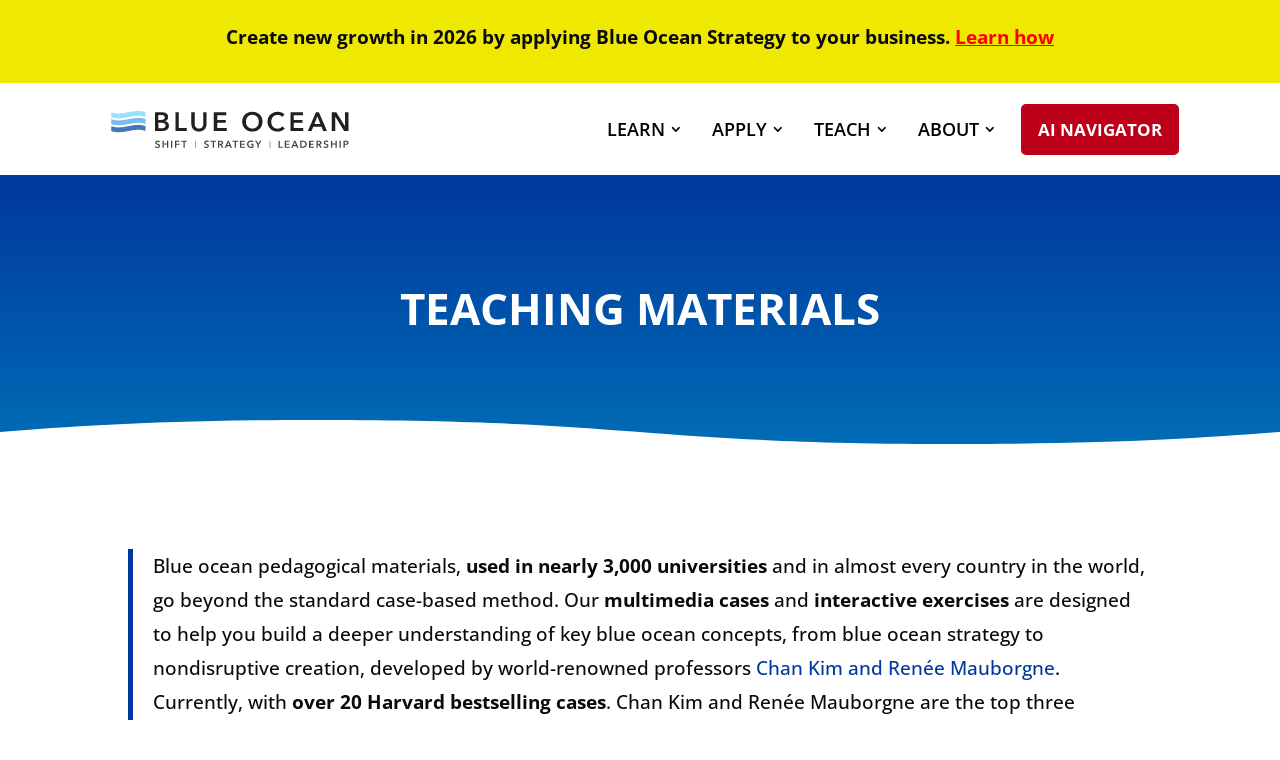

--- FILE ---
content_type: text/css
request_url: https://www.blueoceanstrategy.com/wp-content/litespeed/css/f0075daf3e624c3819779797c7423e29.css?ver=61192
body_size: -526
content:
.convertkit-divi-module{padding:80px 20px 20px 20px;background:url(/wp-content/plugins/convertkit/resources/backend/images/kit-logo.svg) 50% 25px no-repeat;background-size:75px auto;background-color:#fff;border:1px solid #000;font-size:16px;text-align:center;color:#000}

--- FILE ---
content_type: text/css
request_url: https://www.blueoceanstrategy.com/wp-content/litespeed/css/e07828d79238b68a6634dd881177c996.css?ver=196d7
body_size: 483
content:
@media (min-width:981px){.dd-dme-6a .et-menu li li.menu-item-has-children>a:first-child:after{font-family:"ETmodules";content:"L";font-size:14px;text-align:center;top:calc(50% - 14px);background-color:rgb(0 0 0 / .05);width:26px;border-radius:5px;-webkit-transition:background-color .3s ease-in-out;transition:background-color .3s ease-in-out}.dd-dme-6a .et-menu li li.menu-item-has-children>a:first-child:hover:after{background-color:#9b000e12}.dd-dme-6a .nav li ul{border-top:none;border-radius:5px;-webkit-box-shadow:0 0 50px 0 rgb(37 45 73 / .15);box-shadow:0 0 50px 0 rgb(37 45 73 / .15)}.dd-dme-6a .nav li li{padding:0}.dd-dme-6a .nav li li a{width:240px;font-size:14px!important;-webkit-transition:all .3s ease-in-out!important;transition:all .3s ease-in-out!important}.dd-dme-6a .nav li li a:hover{background:#fff0;opacity:1}.dd-dme-6a li li a>span:before{content:"";position:absolute;width:0;top:0;bottom:0;left:0;-webkit-transition:width .3s ease-in-out,background-color .3s ease-in-out;transition:width .3s ease-in-out,background-color .3s ease-in-out}.dd-dme-6a li li a:hover>span:before{width:4px;background-color:#9b000e}.dd-dme-6a .nav li ul.sub-menu li.current-menu-item>a{color:#9b000e!important}.dd-dme-6a li li.current-menu-item>a>span:before{width:4px;background-color:#9b000e}.dvmm_logo__wrap{width:100%!important;max-width:260px!important}}.et-dropcap{font-size:145px;line-height:1.7;color:#00389D;font-family:Open Sans;padding-top:1px}.wp-pagenavi a,.wp-pagenavi span{padding:.3em 0.8em!important;font-size:2em!important;color:#00389D;line-height:2em;background:#fff;transition:all .5s}header.et-l.et-l--header .et_builder_inner_content{z-index:999!important}.wp-pagenavi a,.wp-pagenavi span{color:#000;background:#f1f3f5;font-size:1em!important;line-height:1em;font-weight:bold!important;padding:.45em 0.8em!important;border-radius:100px;transition:all .5s}.wp-pagenavi span.current{color:#ffffff!important;background:#00389D!important;border-radius:100px}.wp-pagenavi a:hover{color:#ffffff!important;background:#00389D!important}.wp-pagenavi .pages{background:none}.wp-pagenavi{border-top:none;text-align:center}.dsm_icon_list li{list-style-type:none}.et-db #et-boc .et-l .et-l--post .et_builder_inner_content .et_pb_row{width:100%}.pa-blog-sidebar-list .entry-featured-image-url{width:100px;float:left;margin-bottom:0!important}.pa-blog-sidebar-list .entry-title,.pa-blog-sidebar-list .post-meta{width:calc(100% - 100px);float:left;padding-left:20px}.pa-blog-sidebar-list .entry-featured-image-url{padding-top:100px;display:block}.pa-blog-sidebar-list .entry-featured-image-url img{position:absolute;height:100%;width:100%;top:0;left:0;right:0;bottom:0;object-fit:cover}.pa-blog-sidebar-list .et_pb_post:not(:last-child){border-bottom:1px solid #dddddd!important;padding-bottom:20px;margin-bottom:20px}.et_social_networks .et_social_twitter .et_social_icon_twitter:before,.et_social_networks .et_social_twitter .et_social_icon_twitter:after{content:"\e094"!important;font-family:ETModules!important}.et_social_networks .et_social_twitter{background-color:#000000!important}.et_monarch .et_social_networks{padding-bottom:10px}

--- FILE ---
content_type: text/css
request_url: https://font.typeform.com/dist/google/open-sans/index.css
body_size: 1541
content:
/* open-sans-cyrillic-ext-400-normal */
@font-face {
  font-family: 'Open Sans';
  font-style: normal;
  font-display: swap;
  font-weight: 400;
  src: url(./files/open-sans-cyrillic-ext-400-normal.woff2) format('woff2'), url(./files/open-sans-cyrillic-ext-400-normal.woff) format('woff');
  unicode-range: U+0460-052F,U+1C80-1C8A,U+20B4,U+2DE0-2DFF,U+A640-A69F,U+FE2E-FE2F;
}

/* open-sans-cyrillic-400-normal */
@font-face {
  font-family: 'Open Sans';
  font-style: normal;
  font-display: swap;
  font-weight: 400;
  src: url(./files/open-sans-cyrillic-400-normal.woff2) format('woff2'), url(./files/open-sans-cyrillic-400-normal.woff) format('woff');
  unicode-range: U+0301,U+0400-045F,U+0490-0491,U+04B0-04B1,U+2116;
}

/* open-sans-greek-ext-400-normal */
@font-face {
  font-family: 'Open Sans';
  font-style: normal;
  font-display: swap;
  font-weight: 400;
  src: url(./files/open-sans-greek-ext-400-normal.woff2) format('woff2'), url(./files/open-sans-greek-ext-400-normal.woff) format('woff');
  unicode-range: U+1F00-1FFF;
}

/* open-sans-greek-400-normal */
@font-face {
  font-family: 'Open Sans';
  font-style: normal;
  font-display: swap;
  font-weight: 400;
  src: url(./files/open-sans-greek-400-normal.woff2) format('woff2'), url(./files/open-sans-greek-400-normal.woff) format('woff');
  unicode-range: U+0370-0377,U+037A-037F,U+0384-038A,U+038C,U+038E-03A1,U+03A3-03FF;
}

/* open-sans-hebrew-400-normal */
@font-face {
  font-family: 'Open Sans';
  font-style: normal;
  font-display: swap;
  font-weight: 400;
  src: url(./files/open-sans-hebrew-400-normal.woff2) format('woff2'), url(./files/open-sans-hebrew-400-normal.woff) format('woff');
  unicode-range: U+0307-0308,U+0590-05FF,U+200C-2010,U+20AA,U+25CC,U+FB1D-FB4F;
}

/* open-sans-math-400-normal */
@font-face {
  font-family: 'Open Sans';
  font-style: normal;
  font-display: swap;
  font-weight: 400;
  src: url(./files/open-sans-math-400-normal.woff2) format('woff2'), url(./files/open-sans-math-400-normal.woff) format('woff');
  unicode-range: U+0302-0303,U+0305,U+0307-0308,U+0310,U+0312,U+0315,U+031A,U+0326-0327,U+032C,U+032F-0330,U+0332-0333,U+0338,U+033A,U+0346,U+034D,U+0391-03A1,U+03A3-03A9,U+03B1-03C9,U+03D1,U+03D5-03D6,U+03F0-03F1,U+03F4-03F5,U+2016-2017,U+2034-2038,U+203C,U+2040,U+2043,U+2047,U+2050,U+2057,U+205F,U+2070-2071,U+2074-208E,U+2090-209C,U+20D0-20DC,U+20E1,U+20E5-20EF,U+2100-2112,U+2114-2115,U+2117-2121,U+2123-214F,U+2190,U+2192,U+2194-21AE,U+21B0-21E5,U+21F1-21F2,U+21F4-2211,U+2213-2214,U+2216-22FF,U+2308-230B,U+2310,U+2319,U+231C-2321,U+2336-237A,U+237C,U+2395,U+239B-23B7,U+23D0,U+23DC-23E1,U+2474-2475,U+25AF,U+25B3,U+25B7,U+25BD,U+25C1,U+25CA,U+25CC,U+25FB,U+266D-266F,U+27C0-27FF,U+2900-2AFF,U+2B0E-2B11,U+2B30-2B4C,U+2BFE,U+3030,U+FF5B,U+FF5D,U+1D400-1D7FF,U+1EE00-1EEFF;
}

/* open-sans-symbols-400-normal */
@font-face {
  font-family: 'Open Sans';
  font-style: normal;
  font-display: swap;
  font-weight: 400;
  src: url(./files/open-sans-symbols-400-normal.woff2) format('woff2'), url(./files/open-sans-symbols-400-normal.woff) format('woff');
  unicode-range: U+0001-000C,U+000E-001F,U+007F-009F,U+20DD-20E0,U+20E2-20E4,U+2150-218F,U+2190,U+2192,U+2194-2199,U+21AF,U+21E6-21F0,U+21F3,U+2218-2219,U+2299,U+22C4-22C6,U+2300-243F,U+2440-244A,U+2460-24FF,U+25A0-27BF,U+2800-28FF,U+2921-2922,U+2981,U+29BF,U+29EB,U+2B00-2BFF,U+4DC0-4DFF,U+FFF9-FFFB,U+10140-1018E,U+10190-1019C,U+101A0,U+101D0-101FD,U+102E0-102FB,U+10E60-10E7E,U+1D2C0-1D2D3,U+1D2E0-1D37F,U+1F000-1F0FF,U+1F100-1F1AD,U+1F1E6-1F1FF,U+1F30D-1F30F,U+1F315,U+1F31C,U+1F31E,U+1F320-1F32C,U+1F336,U+1F378,U+1F37D,U+1F382,U+1F393-1F39F,U+1F3A7-1F3A8,U+1F3AC-1F3AF,U+1F3C2,U+1F3C4-1F3C6,U+1F3CA-1F3CE,U+1F3D4-1F3E0,U+1F3ED,U+1F3F1-1F3F3,U+1F3F5-1F3F7,U+1F408,U+1F415,U+1F41F,U+1F426,U+1F43F,U+1F441-1F442,U+1F444,U+1F446-1F449,U+1F44C-1F44E,U+1F453,U+1F46A,U+1F47D,U+1F4A3,U+1F4B0,U+1F4B3,U+1F4B9,U+1F4BB,U+1F4BF,U+1F4C8-1F4CB,U+1F4D6,U+1F4DA,U+1F4DF,U+1F4E3-1F4E6,U+1F4EA-1F4ED,U+1F4F7,U+1F4F9-1F4FB,U+1F4FD-1F4FE,U+1F503,U+1F507-1F50B,U+1F50D,U+1F512-1F513,U+1F53E-1F54A,U+1F54F-1F5FA,U+1F610,U+1F650-1F67F,U+1F687,U+1F68D,U+1F691,U+1F694,U+1F698,U+1F6AD,U+1F6B2,U+1F6B9-1F6BA,U+1F6BC,U+1F6C6-1F6CF,U+1F6D3-1F6D7,U+1F6E0-1F6EA,U+1F6F0-1F6F3,U+1F6F7-1F6FC,U+1F700-1F7FF,U+1F800-1F80B,U+1F810-1F847,U+1F850-1F859,U+1F860-1F887,U+1F890-1F8AD,U+1F8B0-1F8BB,U+1F8C0-1F8C1,U+1F900-1F90B,U+1F93B,U+1F946,U+1F984,U+1F996,U+1F9E9,U+1FA00-1FA6F,U+1FA70-1FA7C,U+1FA80-1FA89,U+1FA8F-1FAC6,U+1FACE-1FADC,U+1FADF-1FAE9,U+1FAF0-1FAF8,U+1FB00-1FBFF;
}

/* open-sans-vietnamese-400-normal */
@font-face {
  font-family: 'Open Sans';
  font-style: normal;
  font-display: swap;
  font-weight: 400;
  src: url(./files/open-sans-vietnamese-400-normal.woff2) format('woff2'), url(./files/open-sans-vietnamese-400-normal.woff) format('woff');
  unicode-range: U+0102-0103,U+0110-0111,U+0128-0129,U+0168-0169,U+01A0-01A1,U+01AF-01B0,U+0300-0301,U+0303-0304,U+0308-0309,U+0323,U+0329,U+1EA0-1EF9,U+20AB;
}

/* open-sans-latin-ext-400-normal */
@font-face {
  font-family: 'Open Sans';
  font-style: normal;
  font-display: swap;
  font-weight: 400;
  src: url(./files/open-sans-latin-ext-400-normal.woff2) format('woff2'), url(./files/open-sans-latin-ext-400-normal.woff) format('woff');
  unicode-range: U+0100-02BA,U+02BD-02C5,U+02C7-02CC,U+02CE-02D7,U+02DD-02FF,U+0304,U+0308,U+0329,U+1D00-1DBF,U+1E00-1E9F,U+1EF2-1EFF,U+2020,U+20A0-20AB,U+20AD-20C0,U+2113,U+2C60-2C7F,U+A720-A7FF;
}

/* open-sans-latin-400-normal */
@font-face {
  font-family: 'Open Sans';
  font-style: normal;
  font-display: swap;
  font-weight: 400;
  src: url(./files/open-sans-latin-400-normal.woff2) format('woff2'), url(./files/open-sans-latin-400-normal.woff) format('woff');
  unicode-range: U+0000-00FF,U+0131,U+0152-0153,U+02BB-02BC,U+02C6,U+02DA,U+02DC,U+0304,U+0308,U+0329,U+2000-206F,U+20AC,U+2122,U+2191,U+2193,U+2212,U+2215,U+FEFF,U+FFFD;
}/* open-sans-cyrillic-ext-700-normal */
@font-face {
  font-family: 'Open Sans';
  font-style: normal;
  font-display: swap;
  font-weight: 700;
  src: url(./files/open-sans-cyrillic-ext-700-normal.woff2) format('woff2'), url(./files/open-sans-cyrillic-ext-700-normal.woff) format('woff');
  unicode-range: U+0460-052F,U+1C80-1C8A,U+20B4,U+2DE0-2DFF,U+A640-A69F,U+FE2E-FE2F;
}

/* open-sans-cyrillic-700-normal */
@font-face {
  font-family: 'Open Sans';
  font-style: normal;
  font-display: swap;
  font-weight: 700;
  src: url(./files/open-sans-cyrillic-700-normal.woff2) format('woff2'), url(./files/open-sans-cyrillic-700-normal.woff) format('woff');
  unicode-range: U+0301,U+0400-045F,U+0490-0491,U+04B0-04B1,U+2116;
}

/* open-sans-greek-ext-700-normal */
@font-face {
  font-family: 'Open Sans';
  font-style: normal;
  font-display: swap;
  font-weight: 700;
  src: url(./files/open-sans-greek-ext-700-normal.woff2) format('woff2'), url(./files/open-sans-greek-ext-700-normal.woff) format('woff');
  unicode-range: U+1F00-1FFF;
}

/* open-sans-greek-700-normal */
@font-face {
  font-family: 'Open Sans';
  font-style: normal;
  font-display: swap;
  font-weight: 700;
  src: url(./files/open-sans-greek-700-normal.woff2) format('woff2'), url(./files/open-sans-greek-700-normal.woff) format('woff');
  unicode-range: U+0370-0377,U+037A-037F,U+0384-038A,U+038C,U+038E-03A1,U+03A3-03FF;
}

/* open-sans-hebrew-700-normal */
@font-face {
  font-family: 'Open Sans';
  font-style: normal;
  font-display: swap;
  font-weight: 700;
  src: url(./files/open-sans-hebrew-700-normal.woff2) format('woff2'), url(./files/open-sans-hebrew-700-normal.woff) format('woff');
  unicode-range: U+0307-0308,U+0590-05FF,U+200C-2010,U+20AA,U+25CC,U+FB1D-FB4F;
}

/* open-sans-math-700-normal */
@font-face {
  font-family: 'Open Sans';
  font-style: normal;
  font-display: swap;
  font-weight: 700;
  src: url(./files/open-sans-math-700-normal.woff2) format('woff2'), url(./files/open-sans-math-700-normal.woff) format('woff');
  unicode-range: U+0302-0303,U+0305,U+0307-0308,U+0310,U+0312,U+0315,U+031A,U+0326-0327,U+032C,U+032F-0330,U+0332-0333,U+0338,U+033A,U+0346,U+034D,U+0391-03A1,U+03A3-03A9,U+03B1-03C9,U+03D1,U+03D5-03D6,U+03F0-03F1,U+03F4-03F5,U+2016-2017,U+2034-2038,U+203C,U+2040,U+2043,U+2047,U+2050,U+2057,U+205F,U+2070-2071,U+2074-208E,U+2090-209C,U+20D0-20DC,U+20E1,U+20E5-20EF,U+2100-2112,U+2114-2115,U+2117-2121,U+2123-214F,U+2190,U+2192,U+2194-21AE,U+21B0-21E5,U+21F1-21F2,U+21F4-2211,U+2213-2214,U+2216-22FF,U+2308-230B,U+2310,U+2319,U+231C-2321,U+2336-237A,U+237C,U+2395,U+239B-23B7,U+23D0,U+23DC-23E1,U+2474-2475,U+25AF,U+25B3,U+25B7,U+25BD,U+25C1,U+25CA,U+25CC,U+25FB,U+266D-266F,U+27C0-27FF,U+2900-2AFF,U+2B0E-2B11,U+2B30-2B4C,U+2BFE,U+3030,U+FF5B,U+FF5D,U+1D400-1D7FF,U+1EE00-1EEFF;
}

/* open-sans-symbols-700-normal */
@font-face {
  font-family: 'Open Sans';
  font-style: normal;
  font-display: swap;
  font-weight: 700;
  src: url(./files/open-sans-symbols-700-normal.woff2) format('woff2'), url(./files/open-sans-symbols-700-normal.woff) format('woff');
  unicode-range: U+0001-000C,U+000E-001F,U+007F-009F,U+20DD-20E0,U+20E2-20E4,U+2150-218F,U+2190,U+2192,U+2194-2199,U+21AF,U+21E6-21F0,U+21F3,U+2218-2219,U+2299,U+22C4-22C6,U+2300-243F,U+2440-244A,U+2460-24FF,U+25A0-27BF,U+2800-28FF,U+2921-2922,U+2981,U+29BF,U+29EB,U+2B00-2BFF,U+4DC0-4DFF,U+FFF9-FFFB,U+10140-1018E,U+10190-1019C,U+101A0,U+101D0-101FD,U+102E0-102FB,U+10E60-10E7E,U+1D2C0-1D2D3,U+1D2E0-1D37F,U+1F000-1F0FF,U+1F100-1F1AD,U+1F1E6-1F1FF,U+1F30D-1F30F,U+1F315,U+1F31C,U+1F31E,U+1F320-1F32C,U+1F336,U+1F378,U+1F37D,U+1F382,U+1F393-1F39F,U+1F3A7-1F3A8,U+1F3AC-1F3AF,U+1F3C2,U+1F3C4-1F3C6,U+1F3CA-1F3CE,U+1F3D4-1F3E0,U+1F3ED,U+1F3F1-1F3F3,U+1F3F5-1F3F7,U+1F408,U+1F415,U+1F41F,U+1F426,U+1F43F,U+1F441-1F442,U+1F444,U+1F446-1F449,U+1F44C-1F44E,U+1F453,U+1F46A,U+1F47D,U+1F4A3,U+1F4B0,U+1F4B3,U+1F4B9,U+1F4BB,U+1F4BF,U+1F4C8-1F4CB,U+1F4D6,U+1F4DA,U+1F4DF,U+1F4E3-1F4E6,U+1F4EA-1F4ED,U+1F4F7,U+1F4F9-1F4FB,U+1F4FD-1F4FE,U+1F503,U+1F507-1F50B,U+1F50D,U+1F512-1F513,U+1F53E-1F54A,U+1F54F-1F5FA,U+1F610,U+1F650-1F67F,U+1F687,U+1F68D,U+1F691,U+1F694,U+1F698,U+1F6AD,U+1F6B2,U+1F6B9-1F6BA,U+1F6BC,U+1F6C6-1F6CF,U+1F6D3-1F6D7,U+1F6E0-1F6EA,U+1F6F0-1F6F3,U+1F6F7-1F6FC,U+1F700-1F7FF,U+1F800-1F80B,U+1F810-1F847,U+1F850-1F859,U+1F860-1F887,U+1F890-1F8AD,U+1F8B0-1F8BB,U+1F8C0-1F8C1,U+1F900-1F90B,U+1F93B,U+1F946,U+1F984,U+1F996,U+1F9E9,U+1FA00-1FA6F,U+1FA70-1FA7C,U+1FA80-1FA89,U+1FA8F-1FAC6,U+1FACE-1FADC,U+1FADF-1FAE9,U+1FAF0-1FAF8,U+1FB00-1FBFF;
}

/* open-sans-vietnamese-700-normal */
@font-face {
  font-family: 'Open Sans';
  font-style: normal;
  font-display: swap;
  font-weight: 700;
  src: url(./files/open-sans-vietnamese-700-normal.woff2) format('woff2'), url(./files/open-sans-vietnamese-700-normal.woff) format('woff');
  unicode-range: U+0102-0103,U+0110-0111,U+0128-0129,U+0168-0169,U+01A0-01A1,U+01AF-01B0,U+0300-0301,U+0303-0304,U+0308-0309,U+0323,U+0329,U+1EA0-1EF9,U+20AB;
}

/* open-sans-latin-ext-700-normal */
@font-face {
  font-family: 'Open Sans';
  font-style: normal;
  font-display: swap;
  font-weight: 700;
  src: url(./files/open-sans-latin-ext-700-normal.woff2) format('woff2'), url(./files/open-sans-latin-ext-700-normal.woff) format('woff');
  unicode-range: U+0100-02BA,U+02BD-02C5,U+02C7-02CC,U+02CE-02D7,U+02DD-02FF,U+0304,U+0308,U+0329,U+1D00-1DBF,U+1E00-1E9F,U+1EF2-1EFF,U+2020,U+20A0-20AB,U+20AD-20C0,U+2113,U+2C60-2C7F,U+A720-A7FF;
}

/* open-sans-latin-700-normal */
@font-face {
  font-family: 'Open Sans';
  font-style: normal;
  font-display: swap;
  font-weight: 700;
  src: url(./files/open-sans-latin-700-normal.woff2) format('woff2'), url(./files/open-sans-latin-700-normal.woff) format('woff');
  unicode-range: U+0000-00FF,U+0131,U+0152-0153,U+02BB-02BC,U+02C6,U+02DA,U+02DC,U+0304,U+0308,U+0329,U+2000-206F,U+20AC,U+2122,U+2191,U+2193,U+2212,U+2215,U+FEFF,U+FFFD;
}

--- FILE ---
content_type: application/javascript
request_url: https://www.blueoceanstrategy.com/wp-content/litespeed/js/6c82d84263e6752e2084da3b3bc563ba.js?ver=563ba
body_size: 284
content:
var ConvertKitCommerce;(()=>{"use strict";const t=function(t,e){var r=document.createElement(t);for(var n in e)if("style"==n)for(var i in e[n])r.style[i]=e[n][i];else r.setAttribute(n,e[n]);return r},e=function(e){var r="https://".concat(e.href.split("/")[2]);e.hasAttribute("data-initialized")||function(){var n=new URL(e.href);n.searchParams.append("embed",!0);var i=function(e){var r=e.src,n=e.title,i=t("iframe",{src:r,title:n,style:{position:"fixed",overflow:"hidden",zIndex:99999,top:0,right:0,border:"none",width:"0%",height:"0%"}}),o=function(t){try{if("hide-modal"===JSON.parse(t.data).type)return a()}catch(t){}},a=function(){i.style.height="0%",i.style.width="0%",i.remoteAttr("data-active")};return window.iframe=i,{show:function(){var t;i.style.height="100%",i.style.width="100%",i.dataset.active="",t={type:"show-modal"},i.contentWindow.postMessage(JSON.stringify(t),"*"),window.addEventListener("message",o,!1)},hide:a,init:function(){document.body.appendChild(i)},remove:function(){i.remove()}}}({src:n.toString(),title:e.innerText});if(i.init(),e.classList.contains("convertkit-button")){var o=t("link",{rel:"stylesheet",href:"".concat(r,"/commerce.css")});document.head.appendChild(o)}e.addEventListener("click",function(t){t.preventDefault(),i.show()}),e.dataset.initialized=""}()};function r(t,e){(null==e||e>t.length)&&(e=t.length);for(var r=0,n=Array(e);r<e;r++)n[r]=t[r];return n}var n;(n=document.querySelectorAll("[data-commerce]"),function(t){if(Array.isArray(t))return r(t)}(n)||function(t){if("undefined"!=typeof Symbol&&null!=t[Symbol.iterator]||null!=t["@@iterator"])return Array.from(t)}(n)||function(t,e){if(t){if("string"==typeof t)return r(t,e);var n={}.toString.call(t).slice(8,-1);return"Object"===n&&t.constructor&&(n=t.constructor.name),"Map"===n||"Set"===n?Array.from(t):"Arguments"===n||/^(?:Ui|I)nt(?:8|16|32)(?:Clamped)?Array$/.test(n)?r(t,e):void 0}}(n)||function(){throw new TypeError("Invalid attempt to spread non-iterable instance.\nIn order to be iterable, non-array objects must have a [Symbol.iterator]() method.")}()).map(function(t){return e(t)}),ConvertKitCommerce={}.default})()
;

--- FILE ---
content_type: image/svg+xml
request_url: https://www.blueoceanstrategy.com/wp-content/uploads/2022/01/logo-blue-ocean.svg
body_size: 2386
content:
<?xml version="1.0" encoding="utf-8"?>
<!-- Generator: Adobe Illustrator 22.1.0, SVG Export Plug-In . SVG Version: 6.00 Build 0)  -->
<svg version="1.1" id="Layer_2" xmlns="http://www.w3.org/2000/svg" xmlns:xlink="http://www.w3.org/1999/xlink" x="0px" y="0px"
	 viewBox="0 0 531.7 108.6" style="enable-background:new 0 0 531.7 108.6;" xml:space="preserve">
<style type="text/css">
	.st0{fill:#231F20;}
	.st1{fill:#424242;}
	.st2{fill:#4376BB;}
	.st3{fill:#7BBBEB;}
	.st4{fill:#9AE2F9;}
</style>
<g>
	<g>
		<path class="st0" d="M482.4,57.7h7.1v-31h0.1l19,31h9.1V17.6h-7.1v30h-0.1l-18.6-30h-9.5V57.7z M445.4,42.5l6.3-16.3l6.2,16.3
			H445.4z M431.3,57.7h8l3.6-9.2h17.4l3.7,9.2h8.2l-17.3-40.1h-6.2L431.3,57.7z M394.3,57.7h27.6v-6.3h-20.4V40.1h18.4v-6h-18.4
			V23.9h19.4v-6.2h-26.6V57.7z M381.9,22.7c-0.8-1.1-1.8-2-2.9-2.7c-1.1-0.8-2.3-1.4-3.6-1.9c-1.3-0.5-2.6-0.9-4-1.1s-2.7-0.4-4-0.4
			c-3.1,0-6,0.5-8.6,1.5s-4.9,2.4-6.9,4.2c-1.9,1.8-3.5,4-4.6,6.6s-1.7,5.5-1.7,8.7c0,3.1,0.5,6,1.6,8.6s2.5,4.8,4.4,6.7
			s4.1,3.3,6.8,4.4c2.6,1,5.5,1.6,8.6,1.6c3.4,0,6.4-0.6,9-1.8s4.7-3,6.5-5.2l-5.7-4c-1,1.4-2.4,2.5-4,3.4c-1.7,0.8-3.6,1.3-5.7,1.3
			s-3.9-0.4-5.6-1.1c-1.7-0.7-3.1-1.7-4.3-3c-1.2-1.3-2.1-2.9-2.7-4.7s-1-3.8-1-6c0-2.1,0.3-4,1-5.8s1.6-3.3,2.8-4.6
			c1.2-1.3,2.7-2.4,4.4-3.1c1.7-0.8,3.6-1.1,5.7-1.1c1.6,0,3.3,0.3,5,1s3.1,1.7,4.1,3.1L381.9,22.7z M300.6,31.8
			c0.7-1.8,1.6-3.3,2.8-4.6c1.2-1.3,2.7-2.4,4.3-3.1c1.7-0.8,3.6-1.1,5.6-1.1c2.1,0,4,0.4,5.7,1.1c1.7,0.8,3.2,1.8,4.4,3.1
			c1.2,1.3,2.1,2.9,2.8,4.6c0.7,1.8,1,3.7,1,5.8c0,2.2-0.3,4.1-1,5.9c-0.7,1.8-1.6,3.4-2.8,4.7c-1.2,1.3-2.7,2.4-4.4,3.1
			c-1.7,0.7-3.6,1.1-5.6,1.1s-3.9-0.4-5.6-1.1c-1.7-0.7-3.1-1.8-4.4-3.1c-1.2-1.3-2.2-2.9-2.8-4.7c-0.7-1.8-1-3.8-1-5.9
			C299.6,35.5,299.9,33.6,300.6,31.8 M293.4,46.2c1.1,2.6,2.6,4.8,4.5,6.7s4.2,3.3,6.8,4.4c2.6,1,5.5,1.6,8.6,1.6s6-0.5,8.7-1.6
			c2.6-1,4.9-2.5,6.9-4.4c1.9-1.9,3.4-4.1,4.5-6.7c1.1-2.6,1.6-5.4,1.6-8.6s-0.5-6.1-1.6-8.7s-2.6-4.8-4.5-6.6
			c-1.9-1.8-4.2-3.2-6.9-4.2c-2.6-1-5.5-1.5-8.7-1.5c-3.1,0-6,0.5-8.6,1.5s-4.9,2.4-6.8,4.2c-1.9,1.8-3.4,4-4.5,6.6
			s-1.6,5.5-1.6,8.7C291.8,40.7,292.3,43.6,293.4,46.2 M231.4,57.7H259v-6.3h-20.4V40.1H257v-6h-18.4V23.9H258v-6.2h-26.6V57.7z
			 M216.1,17.6H209v25.1c0,1.2-0.2,2.3-0.5,3.5s-0.8,2.2-1.5,3.1c-0.7,0.9-1.6,1.6-2.8,2.2c-1.2,0.6-2.6,0.9-4.3,0.9
			s-3.1-0.3-4.3-0.9c-1.2-0.6-2.1-1.3-2.8-2.2s-1.2-1.9-1.5-3.1c-0.3-1.2-0.5-2.3-0.5-3.5V17.6h-7.1V43c0,2.4,0.4,4.6,1.2,6.5
			s1.9,3.6,3.4,5s3.2,2.4,5.1,3.1c2,0.7,4.1,1.1,6.4,1.1c2.3,0,4.4-0.4,6.4-1.1c2-0.7,3.7-1.8,5.1-3.1c1.4-1.4,2.6-3,3.4-5
			c0.8-1.9,1.2-4.1,1.2-6.5V17.6H216.1z M149.8,57.7H174v-6.3h-17.1V17.6h-7.1L149.8,57.7L149.8,57.7z M113.5,40.1h6.7
			c2.9,0,5.1,0.4,6.5,1.2c1.4,0.8,2.2,2.3,2.2,4.4c0,1.3-0.3,2.4-0.9,3.2s-1.3,1.4-2.2,1.8c-0.9,0.4-1.9,0.7-2.9,0.8
			c-1.1,0.1-2,0.2-2.9,0.2h-6.4L113.5,40.1L113.5,40.1z M113.5,23.5h5.7c2.7,0,4.7,0.4,6,1.1c1.3,0.8,1.9,2,1.9,3.9
			c0,1.7-0.6,3.1-1.9,4c-1.2,0.9-3.1,1.4-5.4,1.4h-6.3L113.5,23.5z M106.4,57.7h14.4c1.9,0,3.7-0.2,5.6-0.6c1.8-0.4,3.5-1,4.9-2
			c1.4-0.9,2.6-2.1,3.4-3.6c0.9-1.5,1.3-3.3,1.3-5.5c0-2.7-0.8-4.9-2.4-6.5c-1.6-1.6-3.7-2.6-6.2-2.9v-0.1c2.1-0.6,3.8-1.7,5-3.2
			c1.3-1.5,1.9-3.3,1.9-5.6c0-1.8-0.4-3.4-1.1-4.6c-0.7-1.3-1.7-2.3-2.8-3.1c-1.2-0.8-2.5-1.4-3.9-1.8c-1.5-0.4-3-0.5-4.5-0.5h-15.6
			L106.4,57.7z"/>
	</g>
	<g>
		<path class="st1" d="M166.8,93.3h2.7V80.6h4.6v-2.3h-11.9v2.3h4.6L166.8,93.3L166.8,93.3z M149,93.3h2.7V87h6.6v-2.3h-6.6v-4.1h7
			v-2.3H149V93.3z M140.5,93.3h2.7v-15h-2.7V93.3z M122.2,93.3h2.7v-6.7h7v6.7h2.7v-15h-2.7v6.1h-7v-6.1h-2.7V93.3z M116.9,79.5
			c-0.6-0.5-1.3-0.9-2.1-1.2c-0.8-0.3-1.6-0.4-2.3-0.4c-0.7,0-1.3,0.1-2,0.3c-0.7,0.2-1.2,0.4-1.8,0.8s-0.9,0.8-1.3,1.4
			c-0.3,0.6-0.5,1.2-0.5,2c0,0.7,0.1,1.3,0.3,1.8c0.2,0.5,0.5,0.9,0.9,1.2c0.4,0.3,0.8,0.6,1.2,0.8c0.5,0.2,0.9,0.4,1.4,0.5
			c0.5,0.2,0.9,0.3,1.3,0.4s0.8,0.3,1.1,0.5c0.3,0.2,0.6,0.4,0.7,0.7c0.2,0.3,0.3,0.6,0.3,1s-0.1,0.8-0.2,1
			c-0.2,0.3-0.4,0.5-0.6,0.7c-0.3,0.2-0.6,0.3-0.9,0.4s-0.6,0.1-1,0.1c-0.6,0-1.2-0.1-1.8-0.4c-0.6-0.3-1.1-0.7-1.5-1.2l-1.9,1.8
			c0.6,0.7,1.4,1.2,2.3,1.6s1.9,0.5,2.9,0.5c0.7,0,1.4-0.1,2.1-0.3c0.7-0.2,1.2-0.5,1.7-0.9s0.9-0.9,1.2-1.5
			c0.3-0.6,0.4-1.3,0.4-2.1c0-0.7-0.1-1.4-0.4-1.8c-0.3-0.5-0.6-0.9-1.1-1.2c-0.4-0.3-0.9-0.6-1.4-0.8c-0.5-0.2-1-0.4-1.5-0.5
			c-0.4-0.1-0.8-0.3-1.2-0.4c-0.4-0.1-0.7-0.3-0.9-0.4c-0.2-0.2-0.4-0.4-0.6-0.6c-0.1-0.2-0.2-0.5-0.2-0.9s0.1-0.7,0.2-0.9
			c0.2-0.3,0.4-0.5,0.6-0.6s0.5-0.3,0.8-0.4s0.6-0.1,0.9-0.1c0.5,0,1,0.1,1.6,0.4c0.5,0.2,0.9,0.6,1.2,0.9L116.9,79.5z"/>
	</g>
	<g>
		<path class="st1" d="M324.4,93.3h2.7v-6.5l5.7-8.5h-3.1l-3.8,6.3l-3.8-6.3h-3.3l5.6,8.5L324.4,93.3L324.4,93.3z M316,84.8h-5.8V87
			h3.2v3.8c-0.8,0.4-1.8,0.5-3,0.5c-0.8,0-1.6-0.1-2.2-0.4c-0.7-0.3-1.2-0.7-1.7-1.2s-0.8-1.1-1.1-1.8c-0.2-0.7-0.4-1.4-0.4-2.2
			c0-0.8,0.1-1.5,0.4-2.2c0.2-0.7,0.6-1.2,1.1-1.7s1-0.9,1.6-1.2c0.6-0.3,1.4-0.4,2.2-0.4c0.8,0,1.6,0.1,2.2,0.4
			c0.7,0.3,1.2,0.7,1.6,1.1l1.8-2c-0.6-0.6-1.4-1-2.4-1.4c-1-0.3-2.1-0.5-3.3-0.5c-1.2,0-2.2,0.2-3.2,0.6s-1.9,0.9-2.6,1.6
			s-1.3,1.5-1.7,2.5c-0.4,1-0.6,2.1-0.6,3.3c0,1.2,0.2,2.2,0.6,3.2s1,1.8,1.7,2.5s1.6,1.2,2.6,1.6s2.1,0.6,3.3,0.6
			c1.2,0,2.2-0.1,3.2-0.3c0.9-0.2,1.8-0.5,2.5-0.9L316,84.8L316,84.8z M287.3,93.3h10.3V91H290v-4.2h6.9v-2.3H290v-3.8h7.3v-2.3h-10
			V93.3z M275.7,93.3h2.7V80.6h4.6v-2.3h-11.9v2.3h4.6L275.7,93.3L275.7,93.3z M259.8,87.6l2.4-6.1l2.3,6.1H259.8z M254.6,93.3h3
			l1.4-3.4h6.5l1.4,3.4h3.1l-6.5-15h-2.3L254.6,93.3z M243.2,84.8v-4.2h2.4c0.3,0,0.7,0,1.1,0.1c0.4,0.1,0.7,0.2,1,0.3
			c0.3,0.2,0.5,0.4,0.7,0.6c0.2,0.3,0.3,0.6,0.3,1c0,0.5-0.1,0.8-0.3,1.1s-0.4,0.5-0.8,0.7c-0.3,0.2-0.6,0.3-1,0.3
			c-0.4,0.1-0.8,0.1-1.1,0.1H243.2z M240.5,93.3h2.7V87h2l3.5,6.4h3.2l-4-6.7c1.1-0.2,1.9-0.7,2.5-1.4c0.6-0.7,0.9-1.6,0.9-2.7
			c0-0.8-0.2-1.5-0.5-2c-0.3-0.6-0.7-1-1.2-1.3s-1.1-0.6-1.8-0.7s-1.4-0.2-2.1-0.2h-5.2L240.5,93.3L240.5,93.3z M228.9,93.3h2.7
			V80.6h4.6v-2.3h-11.9v2.3h4.6L228.9,93.3L228.9,93.3z M220.9,79.5c-0.6-0.5-1.3-0.9-2.1-1.2c-0.8-0.3-1.6-0.4-2.3-0.4
			s-1.3,0.1-2,0.3c-0.7,0.2-1.2,0.4-1.8,0.8c-0.5,0.4-0.9,0.8-1.3,1.4c-0.3,0.6-0.5,1.2-0.5,2c0,0.7,0.1,1.3,0.3,1.8
			s0.5,0.9,0.9,1.2c0.4,0.3,0.8,0.6,1.2,0.8c0.5,0.2,0.9,0.4,1.4,0.5c0.5,0.2,0.9,0.3,1.3,0.4c0.4,0.1,0.8,0.3,1.1,0.5
			s0.6,0.4,0.7,0.7c0.2,0.3,0.3,0.6,0.3,1s-0.1,0.8-0.2,1c-0.2,0.3-0.4,0.5-0.6,0.7c-0.3,0.2-0.6,0.3-0.9,0.4
			c-0.3,0.1-0.6,0.1-1,0.1c-0.6,0-1.2-0.1-1.8-0.4s-1.1-0.7-1.5-1.2l-1.9,1.8c0.6,0.7,1.4,1.2,2.3,1.6c0.9,0.4,1.9,0.5,2.9,0.5
			c0.7,0,1.4-0.1,2.1-0.3c0.7-0.2,1.2-0.5,1.7-0.9s0.9-0.9,1.2-1.5s0.4-1.3,0.4-2.1c0-0.7-0.1-1.4-0.4-1.8c-0.3-0.5-0.6-0.9-1.1-1.2
			c-0.4-0.3-0.9-0.6-1.4-0.8c-0.5-0.2-1-0.4-1.5-0.5c-0.4-0.1-0.8-0.3-1.2-0.4s-0.7-0.3-0.9-0.4c-0.2-0.2-0.4-0.4-0.6-0.6
			c-0.1-0.2-0.2-0.5-0.2-0.9s0.1-0.7,0.2-0.9c0.2-0.3,0.4-0.5,0.6-0.6s0.5-0.3,0.8-0.4s0.6-0.1,0.9-0.1c0.5,0,1,0.1,1.6,0.4
			c0.5,0.2,0.9,0.6,1.2,0.9L220.9,79.5z"/>
	</g>
	<g>
		<path class="st1" d="M509.9,84.9v-4.3h2c0.4,0,0.8,0,1.2,0.1c0.4,0,0.7,0.2,1,0.3c0.3,0.2,0.5,0.4,0.7,0.6
			c0.2,0.3,0.3,0.6,0.3,1.1s-0.1,0.8-0.3,1.1c-0.2,0.3-0.4,0.5-0.7,0.7s-0.7,0.3-1.1,0.3c-0.4,0.1-0.8,0.1-1.3,0.1L509.9,84.9z
			 M507.2,93.3h2.7v-6.2h2.1c0.8,0,1.5-0.1,2.3-0.2c0.7-0.2,1.3-0.4,1.9-0.8c0.5-0.3,1-0.8,1.3-1.4s0.5-1.3,0.5-2.1
			c0-0.8-0.1-1.4-0.4-2c-0.3-0.6-0.7-1-1.1-1.4c-0.5-0.4-1.1-0.6-1.8-0.8c-0.7-0.2-1.5-0.2-2.3-0.2h-4.9v15.1H507.2z M498.6,93.3
			h2.7v-15h-2.7V93.3z M480.4,93.3h2.7v-6.7h7v6.7h2.7v-15h-2.7v6.1h-7v-6.1h-2.7V93.3z M475.1,79.5c-0.6-0.5-1.3-0.9-2-1.2
			c-0.8-0.3-1.6-0.4-2.3-0.4c-0.7,0-1.3,0.1-2,0.3c-0.7,0.2-1.2,0.4-1.8,0.8c-0.5,0.4-0.9,0.8-1.3,1.4c-0.3,0.6-0.5,1.2-0.5,2
			c0,0.7,0.1,1.3,0.3,1.8c0.2,0.5,0.5,0.9,0.9,1.2c0.4,0.3,0.8,0.6,1.2,0.8s0.9,0.4,1.4,0.5c0.5,0.2,0.9,0.3,1.3,0.4
			s0.8,0.3,1.1,0.5c0.3,0.2,0.6,0.4,0.7,0.7c0.2,0.3,0.3,0.6,0.3,1s-0.1,0.8-0.2,1c-0.2,0.3-0.4,0.5-0.6,0.7
			c-0.3,0.2-0.6,0.3-0.9,0.4s-0.6,0.1-1,0.1c-0.6,0-1.2-0.1-1.8-0.4c-0.6-0.3-1.1-0.7-1.5-1.2l-1.9,1.8c0.6,0.7,1.4,1.2,2.3,1.6
			s1.9,0.5,2.9,0.5c0.7,0,1.4-0.1,2.1-0.3c0.7-0.2,1.2-0.5,1.7-0.9s0.9-0.9,1.2-1.5c0.3-0.6,0.4-1.3,0.4-2.1c0-0.7-0.1-1.4-0.4-1.8
			c-0.3-0.5-0.6-0.9-1.1-1.2s-0.9-0.6-1.4-0.8c-0.5-0.2-1-0.4-1.5-0.5c-0.4-0.1-0.8-0.3-1.2-0.4c-0.4-0.1-0.7-0.3-0.9-0.4
			c-0.2-0.2-0.4-0.4-0.6-0.6c-0.1-0.2-0.2-0.5-0.2-0.9s0.1-0.7,0.2-0.9c0.2-0.3,0.4-0.5,0.6-0.6c0.3-0.2,0.5-0.3,0.8-0.4
			s0.6-0.1,0.9-0.1c0.5,0,1,0.1,1.6,0.4c0.5,0.2,0.9,0.6,1.2,0.9L475.1,79.5z M452.4,84.8v-4.2h2.4c0.3,0,0.7,0,1.1,0.1
			s0.7,0.2,1,0.3c0.3,0.2,0.5,0.4,0.7,0.6s0.3,0.6,0.3,1c0,0.5-0.1,0.8-0.3,1.1c-0.2,0.3-0.5,0.5-0.8,0.7s-0.6,0.3-1,0.3
			c-0.4,0.1-0.8,0.1-1.1,0.1H452.4z M449.7,93.3h2.7V87h2l3.5,6.4h3.2l-4-6.7c1.1-0.2,1.9-0.7,2.5-1.4c0.6-0.7,0.9-1.6,0.9-2.7
			c0-0.8-0.2-1.5-0.5-2c-0.3-0.6-0.7-1-1.2-1.3s-1.1-0.6-1.8-0.7c-0.7-0.1-1.4-0.2-2.1-0.2h-5.2V93.3z M434.2,93.3h10.3V91h-7.7
			v-4.2h6.9v-2.3h-6.9v-3.8h7.3v-2.3h-10v14.9H434.2z M418.1,91V80.6h2.2c0.7,0,1.4,0.1,2.1,0.2s1.3,0.4,1.9,0.8s1,0.9,1.4,1.6
			s0.5,1.6,0.5,2.6s-0.2,1.9-0.5,2.5c-0.4,0.7-0.8,1.2-1.4,1.6s-1.2,0.7-1.9,0.8c-0.7,0.2-1.4,0.2-2.1,0.2h-2.2V91z M415.5,93.3h5.3
			c1,0,2-0.1,3-0.4s1.9-0.7,2.7-1.3c0.8-0.6,1.4-1.4,1.9-2.3s0.7-2.1,0.7-3.4c0-1.4-0.2-2.6-0.7-3.6s-1.1-1.7-1.9-2.3
			c-0.8-0.6-1.7-1-2.7-1.3s-2-0.4-3-0.4h-5.3V93.3z M401.4,87.6l2.4-6.1l2.3,6.1H401.4z M396.1,93.3h3l1.4-3.4h6.5l1.4,3.4h3.1
			l-6.5-15h-2.3L396.1,93.3z M382.4,93.3h10.3V91H385v-4.2h6.9v-2.3H385v-3.8h7.3v-2.3h-10v14.9H382.4z M369,93.3h9.1V91h-6.4V78.3
			H369V93.3z"/>
	</g>
	<g>
		<rect x="191.7" y="78.5" class="st1" width="1.1" height="14.8"/>
	</g>
	<g>
		<rect x="350.4" y="78.5" class="st1" width="1.1" height="14.8"/>
	</g>
	<g>
		<path class="st2" d="M86.3,47.2c-25.1-9.5-48,9.5-73.1,0v10.4c25.1,9.5,48-9.5,73.1,0V47.2z"/>
	</g>
	<g>
		<path class="st3" d="M86.3,32.3c-25.1-9.5-48,9.5-73.1,0v10.4c25.1,9.5,48-9.5,73.1,0V32.3z"/>
	</g>
	<g>
		<path class="st4" d="M86.3,17.5c-25.1-9.5-48,9.5-73.1,0v10.4c25.1,9.5,48-9.5,73.1,0V17.5z"/>
	</g>
</g>
</svg>


--- FILE ---
content_type: application/x-javascript
request_url: https://renderer-assets.typeform.com/form.fae9b56ffcf7ce8e7f2b.renderer.js
body_size: 90818
content:
/*! Build: 2026-01-30T14:00:57.230Z | Commit: f5f2ba4c41f15131f5f9a6b2bae5c162d38fb70c | Branch: main | App: renderer | Environment: production */
"use strict";(()=>{var Yl=(ye,U)=>(U=Symbol[ye])?U:Symbol.for("Symbol."+ye),Fs=ye=>{throw TypeError(ye)};var Us=function(ye,U){this[0]=ye,this[1]=U};var kr=ye=>{var U=ye[Yl("asyncIterator")],r=!1,o,f={};return U==null?(U=ye[Yl("iterator")](),o=S=>f[S]=h=>U[S](h)):(U=U.call(ye),o=S=>f[S]=h=>{if(r){if(r=!1,S==="throw")throw h;return h}return r=!0,{done:!1,value:new Us(new Promise(P=>{var C=U[S](h);C instanceof Object||Fs("Object expected"),P(C)}),1)}}),f[Yl("iterator")]=()=>f,o("next"),"throw"in U?o("throw"):f.throw=S=>{throw S},"return"in U&&o("return"),f};(self.webpackChunk_typeform_renderer=self.webpackChunk_typeform_renderer||[]).push([[325],{1952:(ye,U,r)=>{function o(c,u){var m=Object.keys(c);if(Object.getOwnPropertySymbols){var b=Object.getOwnPropertySymbols(c);u&&(b=b.filter(function(_){return Object.getOwnPropertyDescriptor(c,_).enumerable})),m.push.apply(m,b)}return m}function f(c){for(var u=1;u<arguments.length;u++){var m=arguments[u]!=null?arguments[u]:{};u%2?o(Object(m),!0).forEach(function(b){S(c,b,m[b])}):Object.getOwnPropertyDescriptors?Object.defineProperties(c,Object.getOwnPropertyDescriptors(m)):o(Object(m)).forEach(function(b){Object.defineProperty(c,b,Object.getOwnPropertyDescriptor(m,b))})}return c}function S(c,u,m){return(u=h(u))in c?Object.defineProperty(c,u,{value:m,enumerable:!0,configurable:!0,writable:!0}):c[u]=m,c}function h(c){var u=P(c,"string");return typeof u=="symbol"?u:u+""}function P(c,u){if(typeof c!="object"||!c)return c;var m=c[Symbol.toPrimitive];if(m!==void 0){var b=m.call(c,u||"default");if(typeof b!="object")return b;throw new TypeError("@@toPrimitive must return a primitive value.")}return(u==="string"?String:Number)(c)}var{injectScript:C}=r(74967),F=(c,u)=>{C({id:"gtag-".concat(c),url:"https://www.googletagmanager.com/gtag/js?id=".concat(c),nonce:u},"head"),window.dataLayer=window.dataLayer||[],window.gtag=window.gtag||function(){window.dataLayer.push(arguments)}},w=()=>window.location.hostname.match(/\\.typeform\\.com/)?".typeform.com":window.location.hostname,D=()=>window.location.protocol==="https:"?"SameSite=None;Secure":"",j=(c,u)=>{var{gtag:m}=window;m("js",new Date),m("config",c,f(f({},u?{client_id:u}:{}),{},{cookie_domain:w(),cookie_flags:D(),transport_type:"beacon"})),m("event","pageview")},A=c=>{var{embedId:u,googleAnalyticsTrackingId:m}=c,b=5e3,_,T=!1,O=B=>{j(m,B),T=!0},p=()=>{_=setTimeout(()=>{O()},b)},M=()=>{var B=x=>{if(x.data.type==="ga-client-id"){var{embedId:ie,gaClientId:ve}=x.data.data,s=ie===u;s&&!T&&O(ve),clearTimeout(_)}};window.addEventListener("message",B)};p(),M()},V=c=>{var{googleAnalyticsTrackingId:u,instanceSharing:m,nonce:b}=c;F(u,b),m?A(c):j(u)};ye.exports={bootGoogleAnalyticsInstanceSharingFeature:A,bootGoogleAnalyticsIntegration:V}},2655:(ye,U,r)=>{r.d(U,{c:()=>o});var o="sticky_footer"},2688:(ye,U,r)=>{r.d(U,{S:()=>q});var o=r(46651),f=r(17771),S=r(91129),h=r(47247),P=r(92513),C=r(9930),F=r(31064),w=r(46232),D=r(31158),j=r(82482),A=r(23036),V=r(28887),c=r(19287),u=["children","id","asChild"],m,b,_,T;function O(E,L){var z=Object.keys(E);if(Object.getOwnPropertySymbols){var $=Object.getOwnPropertySymbols(E);L&&($=$.filter(function(H){return Object.getOwnPropertyDescriptor(E,H).enumerable})),z.push.apply(z,$)}return z}function p(E){for(var L=1;L<arguments.length;L++){var z=arguments[L]!=null?arguments[L]:{};L%2?O(Object(z),!0).forEach(function($){M(E,$,z[$])}):Object.getOwnPropertyDescriptors?Object.defineProperties(E,Object.getOwnPropertyDescriptors(z)):O(Object(z)).forEach(function($){Object.defineProperty(E,$,Object.getOwnPropertyDescriptor(z,$))})}return E}function M(E,L,z){return(L=B(L))in E?Object.defineProperty(E,L,{value:z,enumerable:!0,configurable:!0,writable:!0}):E[L]=z,E}function B(E){var L=x(E,"string");return typeof L=="symbol"?L:L+""}function x(E,L){if(typeof E!="object"||!E)return E;var z=E[Symbol.toPrimitive];if(z!==void 0){var $=z.call(E,L||"default");if(typeof $!="object")return $;throw new TypeError("@@toPrimitive must return a primitive value.")}return(L==="string"?String:Number)(E)}function ie(E,L){if(E==null)return{};var z,$,H=ve(E,L);if(Object.getOwnPropertySymbols){var R=Object.getOwnPropertySymbols(E);for($=0;$<R.length;$++)z=R[$],L.indexOf(z)===-1&&{}.propertyIsEnumerable.call(E,z)&&(H[z]=E[z])}return H}function ve(E,L){if(E==null)return{};var z={};for(var $ in E)if({}.hasOwnProperty.call(E,$)){if(L.indexOf($)!==-1)continue;z[$]=E[$]}return z}function s(E,L){return L||(L=E.slice(0)),Object.freeze(Object.defineProperties(E,{raw:{value:Object.freeze(L)}}))}var de=(E,L)=>L==="selected"?(0,P.AH)(m||(m=s([`
      background-color: `,`;
      box-shadow: inset 0px 0px 0px 1px
        `,`;
    `])),(0,c.MX)(E.background.color.selected,E.background.opacity.selected),(0,c.MX)(E.outline.color.fg,E.outline.opacity.selected)):(0,P.AH)(b||(b=s([`
    background-color: `,`;
    box-shadow: inset 0px 0px 0px 2px
        `,`,
      inset 0px 0px 0px 1px
        `,`;
  `])),(0,c.MX)(E.background.color[L],E.background.opacity[L]),(0,c.MX)(E.outline.color.fg,E.outline.opacity[L]),(0,c.MX)(E.outline.color.fg,E.outline.opacity.outerBorder)),ne=(0,P.Ay)(h.P.button).withConfig({displayName:"checkbox__StyledCheckboxItem",componentId:"sc-1a8fmwu-0"})(_||(_=s([`
  `,`
`])),E=>{var{theme:{brandTheme:L,rendererTokens:{checkbox:z}}}=E;return(0,P.AH)(T||(T=s([`
    all: unset;
    box-sizing: border-box;
    display: flex;
    align-items: center;
    justify-content: center;
    cursor: pointer;
    min-width: 24px;
    min-height: 24px;
    border-radius: `,`;
    `,`;
    `,`;

    &:hover {
      `,`;
    }

    &:active {
      `,`;
    }

    &[data-state='checked'] {
      `,`;
    }
  `])),z.roundness[(L==null?void 0:L.rounded_corners)||"small"],(0,A.Vs)(),de(z,"idle"),de(z,"hover"),de(z,"active"),de(z,"selected"))}),q=f.forwardRef((E,L)=>{var{children:z,id:$,asChild:H=!1}=E,R=ie(E,u),N=$||"checkbox-".concat((0,j.Y)()),{rendererTokens:{checkbox:K},shouldReduceMotion:oe,brandTheme:ce}=(0,D.D)();return H?(0,o.jsx)(S.bL,p(p({id:N},R),{},{ref:L,asChild:!0,children:z})):(0,o.jsxs)(F.s,{alignItems:"center",children:[(0,o.jsx)(C.v,{children:(0,o.jsx)(S.bL,p(p({id:N},R),{},{ref:L,asChild:!0,children:(0,o.jsx)(ne,p(p({},R!=null&&R.disabled?{}:(0,A.Cz)(oe)),{},{children:(0,o.jsx)(S.C1,{asChild:!0,children:(0,o.jsx)(V.S,{color:(0,c.iL)(K.icon.color.selected)({theme:{brandTheme:ce}}),size:"16"})})}))}))}),z&&(0,o.jsx)(w.EY,{as:"label",paddingLeft:12,fontScale:K.text.input.size,color:(0,c.iL)(K.text.color.label)({theme:{brandTheme:ce}}),htmlFor:N,children:z})]})});q.displayName="Checkbox"},4784:(ye,U,r)=>{r.d(U,{M:()=>s,A:()=>q});var o=r(7897),f=r(25734),S=r(17771),h=r(92513),P=r(86881),C=r(4477),F=r(57773),w=r(11089),D=r(43388),j=r(46651);function A(E,L){var z=Object.keys(E);if(Object.getOwnPropertySymbols){var $=Object.getOwnPropertySymbols(E);L&&($=$.filter(function(H){return Object.getOwnPropertyDescriptor(E,H).enumerable})),z.push.apply(z,$)}return z}function V(E){for(var L=1;L<arguments.length;L++){var z=arguments[L]!=null?arguments[L]:{};L%2?A(Object(z),!0).forEach(function($){(0,o.A)(E,$,z[$])}):Object.getOwnPropertyDescriptors?Object.defineProperties(E,Object.getOwnPropertyDescriptors(z)):A(Object(z)).forEach(function($){Object.defineProperty(E,$,Object.getOwnPropertyDescriptor(z,$))})}return E}var c=E=>(0,j.jsx)("svg",V(V({width:"16",height:"16",viewBox:"0 0 16 16",xmlns:"http://www.w3.org/2000/svg"},E),{},{children:(0,j.jsx)("path",{fillRule:"evenodd",clipRule:"evenodd",d:"M1.5 8a6.5 6.5 0 1 1 13 0 6.5 6.5 0 0 1-13 0ZM8 0a8 8 0 1 0 0 16A8 8 0 0 0 8 0ZM6.03 4.97a.75.75 0 0 0-1.06 1.06L6.94 8 4.97 9.97a.75.75 0 1 0 1.06 1.06L8 9.06l1.97 1.97a.75.75 0 1 0 1.06-1.06L9.06 8l1.97-1.97a.75.75 0 1 0-1.06-1.06L8 6.94 6.03 4.97Z"})}));const u=c;function m(E,L){var z=Object.keys(E);if(Object.getOwnPropertySymbols){var $=Object.getOwnPropertySymbols(E);L&&($=$.filter(function(H){return Object.getOwnPropertyDescriptor(E,H).enumerable})),z.push.apply(z,$)}return z}function b(E){for(var L=1;L<arguments.length;L++){var z=arguments[L]!=null?arguments[L]:{};L%2?m(Object(z),!0).forEach(function($){(0,o.A)(E,$,z[$])}):Object.getOwnPropertyDescriptors?Object.defineProperties(E,Object.getOwnPropertyDescriptors(z)):m(Object(z)).forEach(function($){Object.defineProperty(E,$,Object.getOwnPropertyDescriptor(z,$))})}return E}var _=E=>(0,j.jsx)("svg",b(b({width:"16",height:"16",viewBox:"0 0 16 16",xmlns:"http://www.w3.org/2000/svg"},E),{},{children:(0,j.jsx)("path",{fillRule:"evenodd",clipRule:"evenodd",d:"M1.5 8a6.5 6.5 0 1 1 13 0 6.5 6.5 0 0 1-13 0ZM8 0a8 8 0 1 0 0 16A8 8 0 0 0 8 0Zm4.058 6.455a.75.75 0 1 0-1.12-.998L7.21 9.637 5.28 7.708a.75.75 0 1 0-1.06 1.06l2.49 2.49a.75.75 0 0 0 1.09-.03l4.258-4.773Z"})}));const T=_;var O=r(32336),p=["dataQa","ref","id","message","role","visible","type","textProps","iconProps","minWidth"];function M(E,L){var z=Object.keys(E);if(Object.getOwnPropertySymbols){var $=Object.getOwnPropertySymbols(E);L&&($=$.filter(function(H){return Object.getOwnPropertyDescriptor(E,H).enumerable})),z.push.apply(z,$)}return z}function B(E){for(var L=1;L<arguments.length;L++){var z=arguments[L]!=null?arguments[L]:{};L%2?M(Object(z),!0).forEach(function($){(0,o.A)(E,$,z[$])}):Object.getOwnPropertyDescriptors?Object.defineProperties(E,Object.getOwnPropertyDescriptors(z)):M(Object(z)).forEach(function($){Object.defineProperty(E,$,Object.getOwnPropertyDescriptor(z,$))})}return E}var x=h.Ay.div.withConfig({displayName:"FeedbackWrapper",componentId:"sc-__sc-15n0ilv-0"})(["background-color:",";border-radius:3px;"," color:#fff;display:inline-flex;gap:8px;align-items:center;",";min-height:",";outline:0;padding-block-start:var(--spacing-50);padding-block-end:var(--spacing-50);padding-inline-start:var(--spacing-100);padding-inline-end:var(--spacing-150);"],E=>{var{backgroundColor:L}=E;return L},E=>{var{minWidth:L=0}=E;return typeof L=="number"?"min-width: ".concat(L,"px;"):"min-width: ".concat(L,";")},E=>{var{isVisible:L}=E;return L?"":"visibility: hidden"},E=>{var{breakpoint:L}=E;return L==="sm"?"32px":"28px"}),ie=h.Ay.div.withConfig({displayName:"IconWrapper",componentId:"sc-__sc-15n0ilv-1"})(["align-self:flex-start;"]),ve=h.Ay.div.withConfig({displayName:"TextWrapper",componentId:"sc-__sc-15n0ilv-2"})(["flex:1;"]),s=function(E){return E.error="error",E.warning="warning",E.correct="correct",E.incorrect="incorrect",E}({}),de={[s.error]:{iconSvg:D.A,foregroundColor:O.Tj.error_red,backgroundColor:"#F7E6E6"},[s.warning]:{iconSvg:D.A,foregroundColor:O.Tj.warning,backgroundColor:"#FFFAEB"},[s.correct]:{iconSvg:T,foregroundColor:O.Tj.success_green,backgroundColor:"#E3E8D4"},[s.incorrect]:{iconSvg:u,foregroundColor:O.Tj.error_red,backgroundColor:"#F7E6E6"}},ne=E=>{var L,z,$,H,R,{dataQa:N,ref:K,id:oe,message:ce="",role:De="alert",visible:Ue=!1,type:He=s.error,textProps:Mt,iconProps:Ce,minWidth:X=0}=E,Ze=(0,f.A)(E,p),Bt=(0,F.dv)(),Rt=(0,w.$E)(),Ve=(L=de[He])===null||L===void 0?void 0:L.iconSvg;return(0,j.jsxs)(x,B(B({backgroundColor:(z=de[He])===null||z===void 0?void 0:z.backgroundColor,breakpoint:Bt,"data-qa":"".concat(N,"-feedback-wrapper"),isVisible:Ue,minWidth:X,ref:K,tabIndex:Rt?0:void 0},Ze),{},{children:[Ve&&(0,j.jsx)(ie,{children:(0,j.jsx)(C.A,B({color:($=de[He])===null||$===void 0?void 0:$.foregroundColor,svg:(H=de[He])===null||H===void 0?void 0:H.iconSvg,boundarySize:3},Ce))}),(0,j.jsx)(ve,{children:(0,j.jsx)(P.Ay,B(B({color:(R=de[He])===null||R===void 0?void 0:R.foregroundColor,dataQa:N,id:oe,responsive:!1,role:De,size:"sizeN1",useDefaultFont:!0},Mt),{},{children:ce}))})]}))};const q=ne},6556:(ye,U,r)=>{r.d(U,{$:()=>S});var o=r(53930),f=r(46618),S=()=>{var h=(0,o.wA)(),P=function(w){var D=arguments.length>1&&arguments[1]!==void 0?arguments[1]:!1,j=arguments.length>2&&arguments[2]!==void 0?arguments[2]:!1;if(D){h((0,f.II)(w,!0,j));return}h((0,f.T1)(w))},C=F=>{h((0,f.II)(F,!1,!1))};return{trackMediaPlay:P,trackAutoplayFailed:C}}},10600:(ye,U,r)=>{r.d(U,{A:()=>s});var o=r(46651),f=r(17771),S=r(92513),h=r(82744),P=r.n(h),C=r(6160),F=r(82779),w,D,j,A,V,c,u;function m(de,ne,q,E,L,z,$){try{var H=de[z]($),R=H.value}catch(N){return void q(N)}H.done?ne(R):Promise.resolve(R).then(E,L)}function b(de){return function(){var ne=this,q=arguments;return new Promise(function(E,L){var z=de.apply(ne,q);function $(R){m(z,E,L,$,H,"next",R)}function H(R){m(z,E,L,$,H,"throw",R)}$(void 0)})}}function _(de,ne){return ne||(ne=de.slice(0)),Object.freeze(Object.defineProperties(de,{raw:{value:Object.freeze(ne)}}))}var T=S.Ay.div.withConfig({displayName:"video__Root",componentId:"sc-1bakyha-0"})(w||(w=_([`
  width: `,`;
  `,`;
  pointer-events: `,`;
  height: `,`;
  container-type: inline-size;
`])),de=>de.width,de=>de.isCentered?"margin: 0 auto;":"",de=>de.isVisible?"auto":"none",de=>de.height&&"".concat(de.height)),O=S.Ay.div.withConfig({displayName:"video__InfoMessageOverlayWrapper",componentId:"sc-1bakyha-1"})(D||(D=_([`
  animation: fadeIn 300ms ease-in;
  position: absolute;
  /* stylelint-disable liberty/use-logical-spec */
  bottom: 72px;
  /* stylelint-enable liberty/use-logical-spec */
  inset-inline-start: 50%;
  transform: translateX(-50%);
  z-index: `,`;
`])),C.f.level4),p=(0,S.AH)(j||(j=_([`
  height: 100%;
`]))),M=(0,S.AH)(A||(A=_([`
  height: 44px;
`]))),B=S.Ay.figure.withConfig({displayName:"video__VideoWrapper",componentId:"sc-1bakyha-2"})(V||(V=_([`
  position: relative;
  width: 100%;
  border-radius: `,`;
  background: `,`;
  margin: 0;
  `,`;
`])),de=>de.addFancyBorder&&"20px",de=>de.addBackground&&"#000000",de=>{var{isAudio:ne}=de;return ne?M:p}),x=S.Ay.div.withConfig({displayName:"video__VideoIframe",componentId:"sc-1bakyha-3"})(c||(c=_([`
  width: 100%;
  height: 100%;

  `,`;

  iframe {
    width: 100%;
    height: 100%;
  }
`])),de=>de.addFancyBorder&&"overflow: hidden; border-radius: 20px"),ie=S.Ay.figcaption.withConfig({displayName:"video__VisuallyHidden",componentId:"sc-1bakyha-4"})(u||(u=_([`
  clip: rect(0 0 0 0);
  clip-path: inset(50%);
  height: 1px;
  overflow: hidden;
  position: absolute;
  white-space: nowrap;
  width: 1px;
`]))),ve=f.forwardRef((de,ne)=>{var{addBackground:q=!0,addFancyBorder:E=!1,cover:L,infoMessageOverlay:z,hideCaptionsControl:$=!1,autoplay:H,thumbnailTime:R,height:N,id:K,isVideoCentered:oe,isVisible:ce,onLoad:De=()=>{},onEnded:Ue,onTimeUpdate:He,onAutoplayFailed:Mt,onLoadedMetadata:Ce,onError:X,onPlay:Ze,paused:Bt,scale:Rt=1,service:Ve,playerMetadata:Ut,onHideAction:pr="destroy",audioMode:Sr=!1}=de,tr=(0,F.dv)(),rr=(0,f.useRef)(K),Fe=(0,f.useRef)(null),Fr=(0,f.useRef)(),Ur=(0,f.useRef)(Ve),Jt=(0,f.useRef)(R),pe=(0,f.useRef)($),vr=(0,f.useRef)(L),Ne=(0,f.useRef)(Ze),Cr=(0,f.useRef)(H),Gr=pr==="destroy",St=function(){var Ht=b(function*(){var wr,Zr;(wr=Fe.current)===null||wr===void 0||(Zr=wr.destroy)===null||Zr===void 0||Zr.call(wr),Fe.current=null});return function(){return Ht.apply(this,arguments)}}();(0,f.useImperativeHandle)(ne,()=>({player:Fe.current}),[Fe.current]),(0,f.useEffect)(()=>function(){St()},[]),(0,f.useEffect)(()=>{if(Fr.current){if(!ce)if(Gr)St();else try{var Ht,wr;(Ht=Fe.current)===null||Ht===void 0||(wr=Ht.stop)===null||wr===void 0||wr.call(Ht)}catch(jr){console.error("\u274C Error stopping video player:",jr)}var Zr=()=>{var jr;if(St(),Fe.current=P()(Fr.current,Ve,{id:K,cover:L,hideCaptionsControl:$,autoplay:H,onAutoplayFailed:Mt,onEnded:Ue,onError:X,onLoadedMetadata:Ce,onPlay:Ze,onTimeUpdate:He,metadata:Ut,thumbnailTime:R,audioMode:Sr}),Fe!=null&&(jr=Fe.current)!==null&&jr!==void 0&&jr.onLoad){var xn;Fe==null||(xn=Fe.current)===null||xn===void 0||xn.onLoad().then(De)}};if(!Fe.current&&(ce||!Gr))Zr();else if((Ve!==Ur.current||H||K!==rr.current||R!==Jt.current||$!==pe.current||L!==vr.current||Ze!==Ne.current||H!==Cr.current)&&ce&&Zr(),vr.current=L,Ur.current=Ve,Jt.current=R,pe.current=$,rr.current=K,Ne.current=Ze,Cr.current=H,Bt){var $r;Fe==null||($r=Fe.current)===null||$r===void 0||$r.pause()}}},[L,K,Bt,Ve,Fr,ce,Gr,R,$,H]);var ln=tr==="lg"||tr==="xl"?"".concat(Rt*100,"%"):"100%";return(0,o.jsx)(T,{isCentered:oe,isVisible:!0,width:ln,height:N,children:(0,o.jsxs)(B,{addBackground:q,addFancyBorder:E,isAudio:Sr,children:[(0,o.jsx)(ie,{as:"figcaption",children:"Video content"}),z&&(0,o.jsx)(O,{role:"status",children:z}),(0,o.jsx)(x,{addFancyBorder:E,"data-qa":"video-".concat(K,"-iframe").concat(ce?"-":"-not-","visible"),ref:Fr})]},K)})});const s=ve},10698:(ye,U,r)=>{r.d(U,{R:()=>P});var o=r(57036),f=r(13332),S=r(64334),h=C=>({enrichment_metadata:{enriched_in_renderer:C}});function*P(){var C=yield(0,o.Lt)(f.IU),{toggle:F,active:w}=C,D=F&&w;if(D){var j=yield(0,o.Lt)(S.m$);return yield(0,o.T1)(h,j)}}},11214:(ye,U,r)=>{r.d(U,{$8:()=>P,$B:()=>C,Ev:()=>h,o8:()=>F});var o=r(68014),f=r(55645),S=w=>w.captcha||{},h=(0,o.Mz)(S,f.mt,(w,D)=>{var{siteKeyV3:j}=w,{spamIdentification:A}=D;return j&&!!A}),P=(0,o.Mz)(S,w=>{var{siteKeyV3:D}=w;return D||void 0}),C=(0,o.Mz)(S,w=>{var{hCaptchaSiteKey:D}=w;return D||void 0}),F=(0,o.Mz)(C,f.mt,(w,D)=>{var{spamIdentification:j}=D;return!!w&&!!j})},13628:(ye,U,r)=>{r.d(U,{p:()=>$});var o=r(46651),f=r(17771),S=r(92513),h=r(31158),P=r(46232),C=r(31064),F=r(87528),w=r(19287),D=["label","children"];function j(H,R){var N=Object.keys(H);if(Object.getOwnPropertySymbols){var K=Object.getOwnPropertySymbols(H);R&&(K=K.filter(function(oe){return Object.getOwnPropertyDescriptor(H,oe).enumerable})),N.push.apply(N,K)}return N}function A(H){for(var R=1;R<arguments.length;R++){var N=arguments[R]!=null?arguments[R]:{};R%2?j(Object(N),!0).forEach(function(K){V(H,K,N[K])}):Object.getOwnPropertyDescriptors?Object.defineProperties(H,Object.getOwnPropertyDescriptors(N)):j(Object(N)).forEach(function(K){Object.defineProperty(H,K,Object.getOwnPropertyDescriptor(N,K))})}return H}function V(H,R,N){return(R=c(R))in H?Object.defineProperty(H,R,{value:N,enumerable:!0,configurable:!0,writable:!0}):H[R]=N,H}function c(H){var R=u(H,"string");return typeof R=="symbol"?R:R+""}function u(H,R){if(typeof H!="object"||!H)return H;var N=H[Symbol.toPrimitive];if(N!==void 0){var K=N.call(H,R||"default");if(typeof K!="object")return K;throw new TypeError("@@toPrimitive must return a primitive value.")}return(R==="string"?String:Number)(H)}function m(H,R){if(H==null)return{};var N,K,oe=b(H,R);if(Object.getOwnPropertySymbols){var ce=Object.getOwnPropertySymbols(H);for(K=0;K<ce.length;K++)N=ce[K],R.indexOf(N)===-1&&{}.propertyIsEnumerable.call(H,N)&&(oe[N]=H[N])}return oe}function b(H,R){if(H==null)return{};var N={};for(var K in H)if({}.hasOwnProperty.call(H,K)){if(R.indexOf(K)!==-1)continue;N[K]=H[K]}return N}var _=f.forwardRef((H,R)=>{var{label:N,children:K}=H,oe=m(H,D),{rendererTokens:{input:ce},brandTheme:De}=(0,h.D)();return(0,o.jsxs)(C.s,A(A({as:"label",flexDirection:"column",gap:ce.padding.xs,justifyItems:"start"},oe),{},{ref:R,children:[(0,o.jsx)(P.EY,{paddingBottom:ce.padding.sm,fontScale:ce.typeText.label.sm.size,color:(0,w.iL)(ce.typeText.color.label)({theme:{brandTheme:De}}),children:N}),K]}))});_.displayName="InputLabel";var T=r(53300),O=r(98300),p=["label"],M=["icon","label","forwardedAs","addionalStyles"],B;function x(H,R){var N=Object.keys(H);if(Object.getOwnPropertySymbols){var K=Object.getOwnPropertySymbols(H);R&&(K=K.filter(function(oe){return Object.getOwnPropertyDescriptor(H,oe).enumerable})),N.push.apply(N,K)}return N}function ie(H){for(var R=1;R<arguments.length;R++){var N=arguments[R]!=null?arguments[R]:{};R%2?x(Object(N),!0).forEach(function(K){ve(H,K,N[K])}):Object.getOwnPropertyDescriptors?Object.defineProperties(H,Object.getOwnPropertyDescriptors(N)):x(Object(N)).forEach(function(K){Object.defineProperty(H,K,Object.getOwnPropertyDescriptor(N,K))})}return H}function ve(H,R,N){return(R=s(R))in H?Object.defineProperty(H,R,{value:N,enumerable:!0,configurable:!0,writable:!0}):H[R]=N,H}function s(H){var R=de(H,"string");return typeof R=="symbol"?R:R+""}function de(H,R){if(typeof H!="object"||!H)return H;var N=H[Symbol.toPrimitive];if(N!==void 0){var K=N.call(H,R||"default");if(typeof K!="object")return K;throw new TypeError("@@toPrimitive must return a primitive value.")}return(R==="string"?String:Number)(H)}function ne(H,R){if(H==null)return{};var N,K,oe=q(H,R);if(Object.getOwnPropertySymbols){var ce=Object.getOwnPropertySymbols(H);for(K=0;K<ce.length;K++)N=ce[K],R.indexOf(N)===-1&&{}.propertyIsEnumerable.call(H,N)&&(oe[N]=H[N])}return oe}function q(H,R){if(H==null)return{};var N={};for(var K in H)if({}.hasOwnProperty.call(H,K)){if(R.indexOf(K)!==-1)continue;N[K]=H[K]}return N}function E(H,R){return R||(R=H.slice(0)),Object.freeze(Object.defineProperties(H,{raw:{value:Object.freeze(R)}}))}var L=(0,S.Ay)(P.EY).withConfig({displayName:"input__StyledInput",componentId:"sc-5tch45-0"})(B||(B=E([`
  text-align: start;
  width: 100%;
  `,`

  `,`
`])),T.z,H=>{var{addionalStyles:R}=H;return R}),z=H=>{var{label:R}=H,N=ne(H,p);return R?(0,o.jsx)(_,ie({label:R},N)):(0,o.jsx)(f.Fragment,ie({},N))},$=f.forwardRef((H,R)=>{var{icon:N,label:K,forwardedAs:oe="input",addionalStyles:ce}=H,De=ne(H,M),{rendererTokens:{input:Ue}}=(0,h.D)();return(0,o.jsx)(z,{label:K,children:(0,o.jsxs)(C.s,{position:"relative",alignItems:"center",width:"100%",children:[(0,o.jsx)(L,ie(ie({forwardedAs:oe,flexGrow:1,fontScale:Ue.typeText.inputText.size,padding:"0",paddingY:{_:Ue.padding.md.mobile,sm:Ue.padding.md.desktop},paddingRight:N?24:0,addionalStyles:ce},De),{},{ref:R})),N&&(0,o.jsx)(O.m,{children:(0,o.jsx)(F.l,{icon:N,size:"16"})})]})})});$.displayName="Input"},17163:(ye,U,r)=>{r.d(U,{Kb:()=>ve,kO:()=>ne});var o=r(90801),f="cookie",S="cookie_ip",h=r(57036),P=r(37594),C=r(77264),F=r(20633);function w(q){return"form-submitted-".concat(q)}function D(q){var E=parseInt(F.A.get(w(q))||"")||null;return E===null||isNaN(E)?null:E}function j(q){return"tf-response-".concat(q)}function A(q){try{var E=localStorage.getItem(j(q));return E?JSON.parse(E):[]}catch(L){return[]}}function V(q){var E=A(q);E.push(Date.now()),localStorage.setItem(j(q),JSON.stringify(E))}function*c(q,E){var L,z=yield(0,h.T1)(u,q);if(z.length===0)return!1;var $=(L=E.responsesLimit)!==null&&L!==void 0?L:1;if(!E.period)return z.length>=$;var H=b(E.period);return H===void 0?!1:yield(0,h.T1)(m,$,H,z)}function u(q){var E=A(q);if(E.length===0){var L=D(q);E=L?[L]:[]}return E}function m(q,E,L){var z=L.findIndex(H=>H>=E),$=z>-1?L.slice(z).length:0;return $>=q}function b(q){switch(q){case"day":return(0,C.startOfToday)().getTime();case"week":return(0,C.startOfWeek)(new Date,{weekStartsOn:0}).getTime();case"month":return(0,C.startOfMonth)(new Date).getTime();case"year":return(0,C.startOfYear)(new Date).getTime();default:return}}function _(q,E,L,z,$,H,R){try{var N=q[H](R),K=N.value}catch(oe){return void L(oe)}N.done?E(K):Promise.resolve(K).then(z,$)}function T(q){return function(){var E=this,L=arguments;return new Promise(function(z,$){var H=q.apply(E,L);function R(K){_(H,z,$,R,N,"next",K)}function N(K){_(H,z,$,R,N,"throw",K)}R(void 0)})}}function*O(q,E){var L=yield(0,h.T1)(c,q,E);return L?!0:yield(0,h.T1)(p,q)}var p=function(){var q=T(function*(E){var L="".concat(P.K.apiHost,"/").concat(P.K.endpoints.forms).concat(E,"/").concat(P.K.endpoints.verifyDuplicate),z=yield fetch(L,{method:"POST"});return z.status===200?!1:z.status===409});return function(L){return q.apply(this,arguments)}}(),M={[f]:c,[S]:O},B=r(35940),x=r(54648),ie=r(13332);function*ve(){yield(0,h.T1)(s),yield(0,h.yJ)({type:x.d6})}function*s(){var q=yield(0,h.Lt)(B.C);if(q){var E=M[q.type];if(E){var L=yield(0,h.Lt)(ie.eM),z=yield(0,h.T1)(E,L,q);z&&(yield(0,h.yJ)((0,x.St)())),yield(0,h.cH)(de,L)}}}function*de(q){yield(0,h.s)(o.ZF),yield(0,h.T1)(V,q)}function*ne(){var q=yield(0,h.Lt)(ie.eM);yield(0,h.yJ)((0,x.St)()),yield(0,h.T1)(V,q)}},20965:(ye,U,r)=>{r.d(U,{A:()=>h,a:()=>f});var o=r(92513),f=(0,o.AH)(["position:absolute;width:1px;height:1px;margin:-1px;border:0;padding:0;clip:rect(0 0 0 0);clip-path:inset(100%);overflow:hidden;"]),S=o.Ay.span.withConfig({displayName:"A11yVisuallyHidden",componentId:"sc-__sc-nyquty-0"})(["",""],f);S.displayName="A11yVisuallyHidden";const h=S},22149:(ye,U,r)=>{r.d(U,{As:()=>w,TA:()=>D,Wh:()=>C,uE:()=>j});var o=r(12036),f=r(55645),S=r(41764),h=r(46226),P=(A,V)=>{var c,u=(0,f.pe)(A,V),m=(c=(0,S.YK)(u))===null||c===void 0?void 0:c[0],b=(m==null?void 0:m.raw)||[],_=m==null?void 0:m.pendingAnswer,T=b.filter(M=>{var B;return(B=M.user)===null||B===void 0?void 0:B.trim()}).length,O=_!==void 0,p=Math.max(1,T+(O?1:0));return{transcript:b,answeredQuestions:T,hasPendingAnswer:O,totalFields:p}},C=(A,V)=>{var c=(0,o.E7)(A,V);return c===h.Tw},F=(A,V)=>{if(!C(A,V))return!1;var c=(0,f.pe)(A,V).value.length!==0,{hasPendingAnswer:u}=P(A,V);return u||!c},w=(A,V)=>F(A,V)?"secondary":"primary",D=(A,V)=>{if(!C(A,V))return{};var{totalFields:c}=P(A,V);return{total_extra_fields:c}},j=(A,V)=>{if(!C(A,V))return{};var{answeredQuestions:c,totalFields:u}=P(A,V);return{extra_fields_answered:"".concat(c,"/").concat(u)}}},24843:(ye,U,r)=>{r.d(U,{A:()=>Rn});var o=r(17771),f=r(52515),S=r(57773),h=r(82779),P=r(92513),C=r(10053),F=r(18727),w=r(40854),D=r(1155),j=r(94866),A=r(20965),V=r(57396),c=r(48004),u=r(32336),m=r(11949),b=r(93320),_=r(8075),T=r(46651),O=P.Ay.div.withConfig({displayName:"AttachmentWrapper",componentId:"sc-__sc-1ks3v0d-0"})(["box-sizing:border-box;width:100%;height:100%;display:flex;flex-direction:column;line-height:0;"]),p=500,M=112,B=80,x=720,ie=360,ve=640,s=(0,P.AH)(["height:",";"],k=>{var{hasFixedSize:J,isCollapsed:ae,isLivePreview:me}=k;return J?"".concat(x,"px"):ae?me?"".concat(ve*.4,"px"):"40dvh":me?"".concat(ve-B,"px"):"calc(100dvh - ".concat(M,"px)")}),de=P.Ay.div.withConfig({displayName:"SplitMobileMediaWrapper",componentId:"sc-__sc-1ks3v0d-1"})(["overflow:hidden;&,.mux-player-wrapper{"," transition:",";"," ","}"],s,k=>{var{enableAnimation:J}=k;return"height ".concat(J?p:0,"ms ease-in-out")},k=>{var{isLivePreview:J,hasFixedSize:ae}=k;return!J&&!ae&&(0,P.AH)(["@media (min-width:","px){height:80dvh;}"],u.D9.sm)},k=>{var{isCollapsed:J,hasFixedSize:ae,isMobile:me,isLivePreview:Ee}=k;return!J&&me&&(0,P.AH)(["margin-block-end:",";",""],ae?"calc(100dvh - ".concat(x,"px)"):"".concat(M,"px"),!Ee&&(0,P.AH)(["@media (min-width:","px){margin-block-end:0;}"],u.D9.sm))}),ne=P.Ay.div.withConfig({displayName:"SplitMobileAttachmentWrapper",componentId:"sc-__sc-1ks3v0d-2"})(["height:","px;"],k=>k.height),q=P.Ay.div.withConfig({displayName:"Root",componentId:"sc-__sc-1ks3v0d-3"})(["",";"],k=>!k.hasApplication&&(0,D.xP)(k.breakpoint,k.layoutType)==="top"?"flex: 1":""),E=P.Ay.div.withConfig({displayName:"StyledDivWrapper",componentId:"sc-__sc-1ks3v0d-4"})(["",""],k=>{var{hasApplication:J,isMobile:ae}=k;return J&&ae&&(0,P.AH)(["display:flex;flex-direction:column;"])}),L=P.Ay.div.withConfig({displayName:"ContentWrapper",componentId:"sc-__sc-1ks3v0d-5"})(["",";text-align:",";"],k=>k.hasHorizontalPadding&&(0,D.mX)(k.layoutType,k.layoutPlacement,k.breakpoint),k=>(0,m.b)(k.textAlign)),z=P.Ay.fieldset.withConfig({displayName:"Fieldset",componentId:"sc-__sc-1ks3v0d-6"})(["border:0;padding-block-start:0.01em;padding-block-end:0;padding-inline-start:0;padding-inline-end:0;margin:0;min-width:0;"]);z.displayName="fieldset";var $=o.forwardRef((k,J)=>{var{hasApplication:ae,attachmentAlt:me,attachmentBrightness:Ee=c.wZ,attachmentControls:Be,attachmentFocalPoint:$e=c.VG,attachmentHref:ct,attachmentScale:pt=1,attachmentType:yt,blockContentRef:cr,breakpoint:Et,children:tn,counterContent:Ot,description:Tr,editingMediaContext:Mr,enableAnimation:a=!1,hasAttachmentFixedHeight:Ct,hasBranding:un=!1,hasHorizontalPadding:_t=!0,hasNavigationArrows:vn=!1,hasProgress:fn=!1,isActive:Nt=!1,isFieldset:Ln,isTitleHidden:rn=!1,isVideoPlaying:Jn=!1,layoutPlacement:za=c.GE.RIGHT,layoutType:ir=c.$1.STACK,shouldMuteAutoplay:Ea=!1,onVideoClick:Pt,onPlay:Ae,onAutoplayFailed:Zn,onMediaEnded:it,onMediaTimeUpdate:$n,outerHeight:Yt,pexelsApiKey:Br,removeTopBottonMargins:_a,required:Ya=!1,rootRef:Ja,setEditorCanvasElement:Oa,textAlign:Fn=c.Fm.LEFT,title:pn,media:xe,mediaPlaceholder:Ci,isLivePreview:oi=!1,delayInteractionText:Za}=k,{t:nn}=(0,V.fN)(),Un=(0,o.useRef)(null),Na=(0,o.useRef)(null),$t=(0,c.Tw)(ir,Et),Xt=$t===c.nk.STACK.DESKTOP||$t===c.nk.STACK.MOBILE,an=un||vn||fn,yn=Et==="sm",ka=(0,D.uv)(Et,ir),li=yn?M/8:8,Xn=ka+li,Qn=(0,D.Ji)(Et,ir,$t,Yt,Ct),$a=Ln?z:E,la=a?500:0,Xa=a?200:0,$i=a?300:0,Qa=a?300:0,Hn="fade";return(0,T.jsxs)(q,{breakpoint:Et,layoutType:ir,hasApplication:ae,ref:Ja,children:[$t===c.nk.SPLIT.MOBILE&&!ae&&(0,T.jsx)(C.Ay,{isVisible:Nt,duration:la,delay:$i,type:Hn,children:xe!=null&&xe.enabled?(0,T.jsx)(de,{"data-qa":"split-mobile-media-wrapper",enableAnimation:a,isCollapsed:xe==null?void 0:xe.isCollapsed,isLivePreview:oi,hasFixedSize:Ct,isMobile:yn,children:(0,T.jsx)(b.A,{disableAnimations:!a,forceShowTitle:xe.forceShowTitle,href:xe==null?void 0:xe.href,infoMessageOverlay:xe==null?void 0:xe.infoMessageOverlay,isCollapsed:xe.isCollapsed,isLogoVisible:xe.isLogoVisible,isVisible:Nt,logoSize:xe==null?void 0:xe.logoSize,mediaPlaceholder:Ci,metadata:xe==null?void 0:xe.metadata,onEnded:it,onLoadedMetadata:xe.onLoadedMetadata,onPlay:Ae,onAutoplayFailed:Zn,onTimeUpdate:$n,properties:xe==null?void 0:xe.properties,shouldMuteAutoplay:Ea,title:xe.title,ref:J})}):(0,T.jsx)(T.Fragment,{children:!!ct&&(0,T.jsx)(ne,{height:Qn,children:(0,T.jsx)(_.O,{brightness:Ee,cover:!0,children:(0,T.jsx)(j.Ay,{alt:me,cover:!0,focalPoint:$e,href:ct,isVisible:Nt,pexelsApiKey:Br,type:yt,isVideoPlaying:Jn,onVideoClick:Pt,controls:Be,editingMediaContext:Mr,setEditorCanvasElement:Oa})})})})}),(0,T.jsx)(L,{breakpoint:Et,hasHorizontalPadding:_t,layoutPlacement:za,layoutType:ir,textAlign:Fn,ref:cr,children:(0,T.jsx)(D.Ay,{noPadding:!0,children:(0,T.jsx)(F.A,{bottom:_a?0:Xn,top:_a?0:ka,children:(0,T.jsxs)($a,{isMobile:yn,hasApplication:ae,"data-qa":"question-wrapper",children:[Ln&&(0,T.jsxs)(A.A,{as:"legend",children:[Ot&&"".concat(nn("a11y.label.question",{number:Ot})," "),Ya&&(0,T.jsxs)("span",{children:[" ",nn("a11y.label.required")]})]}),$t===c.nk.FLOAT.MOBILE&&(0,T.jsx)(C.Ay,{isVisible:Nt,duration:la,delay:Xa,type:Hn,children:(0,T.jsx)(F.A,{bottom:(0,D.Tm)(Et,ir),children:(0,T.jsx)(_.O,{brightness:Ee,cover:!0,children:(0,T.jsx)(j.Ay,{alt:me,focalPoint:$e,href:ct,isVisible:Nt,maxHeight:Qn,pexelsApiKey:Br,type:yt,isVideoPlaying:Jn,onVideoClick:Pt,controls:Be,editingMediaContext:Mr,setEditorCanvasElement:Oa})})})}),(0,T.jsxs)("div",{ref:Na,children:[!Ln&&Ot&&(0,T.jsxs)(A.A,{children:[nn("a11y.label.question",{number:Ot}),rn&&Ya&&(0,T.jsx)("span",{children:nn("a11y.label.required")})]}),pn,Za,Tr&&(0,T.jsx)(w.A,{top:u.LG.topBlockDescription,hasFormFooter:an,children:Tr})]}),Xt&&(0,T.jsx)(C.Ay,{isVisible:Nt,duration:la,delay:Qa,type:Hn,children:(0,T.jsx)(O,{children:(0,T.jsx)(F.A,{top:(0,D.XA)(Et,ir),children:(0,T.jsx)(_.O,{brightness:Ee,cover:!0,children:(0,T.jsx)(j.Ay,{alt:me,isCentered:Fn===c.Fm.CENTER,focalPoint:$e,href:ct,isVisible:Nt,maxHeight:Qn,pexelsApiKey:Br,scale:pt,type:yt,isVideoPlaying:Jn,onVideoClick:Pt,controls:Be,editingMediaContext:Mr,setEditorCanvasElement:Oa})})})})}),(0,T.jsx)(w.A,{ref:Un,hasApplication:ae,top:u.LG.topBlockContent,children:tn})]})})})})]})});const H=$;var R=[c.nk.SPLIT.DESKTOP,c.nk.FLOAT.DESKTOP,c.nk.WALLPAPER.DESKTOP,c.nk.WALLPAPER.MOBILE],N=(0,P.i7)(["20%{transform:translateX(3px);}80%{transform:translateX(-3px);}"]),K=(0,P.AH)(["animation:"," 0.15s cubic-bezier(0.36,0.07,0.19,0.97) both infinite;@media (prefers-reduced-motion:reduce){animation:none;}"],N),oe=P.Ay.section.withConfig({displayName:"LayoutWrapper",componentId:"sc-__sc-i7ahj-0"})(["height:100%;display:flex;[dir='rtl'] &&{justify-content:flex-end;}",""],k=>k.isLeftAligned&&`
    justify-content: flex-end;

    [dir='rtl'] && {
      justify-content: flex-start;
    }
  `),ce=P.Ay.div.withConfig({displayName:"Section",componentId:"sc-__sc-i7ahj-1"})(["position:relative;height:100%;width:",";",";display:flex;justify-content:",";flex-direction:column;",";visibility:visible;",";"],k=>k.isHalfWidth?"50%":"100%",k=>k.isShaking&&K,k=>k.isCentered?"center":"flex-start",k=>k.hasTransition?"transition: all 600ms ease;":"",k=>k.isVisible?"":"opacity: 0; visibility: hidden;"),De=o.forwardRef((k,J)=>{var{breakpoint:ae,children:me,dataQa:Ee,hasTransition:Be=!1,id:$e,isActive:ct=!1,isShaking:pt,isVisible:yt=!1,layoutType:cr=c.$1.STACK,layoutPlacement:Et=c.GE.RIGHT,onMouseEnterHandler:tn,onMouseLeaveHandler:Ot}=k,Tr=(0,c.Tw)(cr,ae),Mr=Tr===c.nk.FLOAT.DESKTOP||Tr===c.nk.SPLIT.DESKTOP,a=Tr!==c.nk.SPLIT.MOBILE;return(0,T.jsx)(oe,{isLeftAligned:Et===c.GE.LEFT,onMouseEnter:tn,onMouseLeave:Ot,children:(0,T.jsx)(ce,{"data-qa":Ee,"data-qa-block":!0,"data-qa-blockref":$e,hasTransition:Be,id:$e?"block-".concat($e):void 0,isCentered:a,isHalfWidth:Mr,isShaking:pt,isVisible:yt,ref:J,"data-qa-focused":ct,"aria-hidden":!ct,children:me})})});const Ue=De;var He=r(54830),Mt=r(85297),Ce=r(82744),X=r(52121),Ze=r(10600),Bt=r(16247),Rt=r(6160),Ve,Ut,pr,Sr,tr;function rr(k,J){return J||(J=k.slice(0)),Object.freeze(Object.defineProperties(k,{raw:{value:Object.freeze(J)}}))}var Fe=16,Fr=16,Ur=200,Jt=(0,P.i7)(Ve||(Ve=rr([`
  from { opacity: 1; }
  to   { opacity: 0; display: none; }
`]))),pe=P.Ay.div.withConfig({displayName:"media-title__Wrapper",componentId:"sc-zr8b0w-0"})(Ut||(Ut=rr([`
  background: linear-gradient(
    180deg,
    rgba(0, 0, 0, 0.5) 40%,
    rgba(0, 0, 0, 0.15) 75%,
    rgba(0, 0, 0, 0) 100%
  );
  position: absolute;
  /* stylelint-disable liberty/use-logical-spec */
  top: 0;
  /* stylelint-enable liberty/use-logical-spec */
  width: 100%;
  z-index: `,`;

  `,`

  `,`
`])),Rt.f.level2,k=>{var{$paddingTop:J}=k;return(0,P.AH)(pr||(pr=rr([`
    padding: `,"px ",`px 32px
      `,`px;
  `])),J,Fr,Fr)},k=>{var{$isHidden:J,$fadeOutAnimationDuration:ae}=k;return J&&(0,P.AH)(Sr||(Sr=rr([`
      animation: `," ",`ms ease-out forwards;
    `])),Jt,ae)}),vr=P.Ay.span.withConfig({displayName:"media-title__CustomContent",componentId:"sc-zr8b0w-1"})(tr||(tr=rr([`
  display: block;
  max-width: calc(100% - `,`px);
  font-size: 18px;
  color: #fff;
`])),Fr*2),Ne=k=>{var{children:J,disableAnimations:ae,isLogoVisible:me=!1,isTitleHidden:Ee,logoSize:Be="medium"}=k,$e=ae?0:Ur,ct=Be==="small"?36:Be==="large"?64:48,pt=me?ct+Fe:Fe;return(0,T.jsx)(pe,{"aria-hidden":Ee,"data-qa":"media-title",$fadeOutAnimationDuration:$e,$isHidden:Ee,$paddingTop:pt,children:(0,T.jsx)(vr,{children:J})})};const Cr=Ne;var Gr=r(31064),St=r(85243),ln=r(1440),Ht=r(31158),wr=k=>{var{errorTitle:J,errorDescription:ae}=k,{rendererTokens:me}=(0,Ht.D)();return(0,T.jsxs)(Gr.s,{flexDirection:"column",alignItems:"center",justifyContent:"center",gap:4,width:"100%",height:"100%",children:[(0,T.jsx)(St.i,{size:"24",color:me.color.red[800]}),(0,T.jsx)(ln.b,{children:J}),(0,T.jsx)(ln.b,{children:ae})]})},Zr;function $r(k,J){return J||(J=k.slice(0)),Object.freeze(Object.defineProperties(k,{raw:{value:Object.freeze(J)}}))}var jr=P.Ay.div.withConfig({displayName:"media__PlaceholderWrapper",componentId:"sc-bbcbkq-0"})(Zr||(Zr=$r([`
  height: 100%;
  width: 100%;
  display: flex;
  pointer-events: auto;
`]))),xn=o.forwardRef((k,J)=>{var ae,{disableAnimations:me=!1,forceShowTitle:Ee=!1,href:Be,infoMessageOverlay:$e,isCollapsed:ct=!1,isLogoVisible:pt=!1,isVisible:yt=!1,logoSize:cr,mediaPlaceholder:Et,metadata:tn,onPlay:Ot,onEnded:Tr,onTimeUpdate:Mr,onAutoplayFailed:a,onLoadedMetadata:Ct,properties:un,shouldMuteAutoplay:_t,title:vn,errorTitle:fn="There was an error loading this media",errorDescription:Nt="Please try again later"}=k,[Ln,rn]=(0,o.useState)(!1),[Jn,za]=(0,o.useState)(!1),ir=(0,h.Ub)(h.zh.smallScreen),{fit:Ea,isCaptionsControlHidden:Pt,thumbnailTime:Ae,isAutoplay:Zn}=un!=null?un:{},it=()=>{if(!(!Zn||!yt))return _t?X.MuxPlayerAutoplay.MUTED:X.MuxPlayerAutoplay.UNMUTED},$n=it();if(Et)return(0,T.jsx)(jr,{children:Et});if(!Be)return(0,T.jsx)(wr,{errorTitle:fn,errorDescription:Nt});var Yt=(0,Ce.getVideoProvider)(Be),Br=(ae=(0,Ce.getVideoId)(Be))!==null&&ae!==void 0?ae:"";if(!Yt||!Br)return(0,T.jsx)(wr,{errorTitle:fn,errorDescription:Nt});var _a=()=>{rn(!0)};if(Ln)return(0,T.jsx)(wr,{errorTitle:fn,errorDescription:Nt});var Ya=()=>{a==null||a()},Ja=function(){var Fn=arguments.length>0&&arguments[0]!==void 0?arguments[0]:!1,pn=arguments.length>1&&arguments[1]!==void 0?arguments[1]:!1;za(!Fn||pn),Ot==null||Ot(Fn,pn)};return(0,T.jsxs)(T.Fragment,{children:[vn&&ir&&(0,T.jsx)(Cr,{disableAnimations:me,isLogoVisible:pt,isTitleHidden:!Ee&&(ct||Jn),logoSize:cr,children:vn}),(0,T.jsx)(Ze.A,{autoplay:$n,service:Yt,id:Br,cover:!Ea,hideCaptionsControl:Pt,infoMessageOverlay:$e,thumbnailTime:Ae,isVisible:yt,isVideoCentered:!0,onHideAction:"stop",height:Bt.gh,onError:_a,onPlay:Ja,onAutoplayFailed:Ya,onEnded:Tr,onLoadedMetadata:Ct,onTimeUpdate:Mr,playerMetadata:tn,ref:J})]})}),ua=r(83926),Jr=r(36141),Mn=r(10834),Wt=r(34717),wa=r(61113),ja=r(7991),hn=r(87559),En=r(73795),Bn=r(85456),va=r(91488),Q=r(90606),re=r(16380),we=r(82850),qe=r(97149),et=r(12036),rt=r(68014),nr=r(42045),Rr=k=>k.portal||nr.ue,On=(0,rt.Mz)(Rr,k=>k.isActive),fa=r(67721),Pn=r(85731),Xr=r(76214);function Gn(k){var J=(0,o.useRef)();return(0,o.useEffect)(()=>{J.current=k},[k]),J.current}var Ra=k=>{var{blockContentRef:J,blockRef:ae,canAutoFocus:me,delayFocus:Ee=0,isActive:Be,questionPosition:$e,autoFocusableRef:ct,focusOnContainer:pt=!1}=k,yt=(0,S.dv)(),cr=Gn(Be),Et=yt==="sm",tn=(0,re.G)(we.TE),Ot=(0,re.G)(On),Tr=(0,o.useContext)(qe.A),Mr=(0,re.G)(_t=>(0,et.m_)(_t,ae)),a=(0,re.G)(fa.c),Ct=(0,o.useCallback)(_t=>{(0,Xr.A)()&&a?_t.scrollIntoView({block:"nearest",behavior:"smooth"}):(0,Pn.pW)(_t,Ee,(0,Xr.A)())},[Ee,a]),un=(0,o.useCallback)(()=>{var _t=J.current,vn=Et&&(0,hn.CI)();if(!(!_t||$e!=="current"||tn&&Mr||!me||Ot||Tr||(0,Pn.kA)(_t))){var fn=vn?!cr&&Be:Be;fn&&(ct!=null&&ct.current?Ct(ct.current):pt||vn?Ct(_t):(0,Pn.Ay)(_t,Ee))}},[J,$e,Et,tn,Mr,me,Ot,Tr,cr,Be,ct,pt,Ct,Ee]);return un},Qr=r(2009),zn=r(13332),Bi=r(55645);function Pi(){for(var k=arguments.length,J=new Array(k),ae=0;ae<k;ae++)J[ae]=arguments[ae];return me=>{J.forEach(Ee=>{if(Ee){if(typeof Ee=="function"){Ee(me);return}Ee.current=me}})}}var ee=r(89571),ge=null,Te=null,Ie={areUploadsPublic:!0,autosaveProgress:!0,enabled:!0,hideNavigation:!1,isPublic:!0,isTrial:!1,language:"en",modifiable:!1,proSubdomainEnabled:!0,showCookieConsent:!1,showNumberOfSubmissions:!1,showProgressBar:!0,showQuestionNumber:!0,showTimeToComplete:!0,showTypeformBranding:!0,freeFormNavigation:!1,captcha:!1,spamIdentification:!1,enrichmentInRenderer:{toggle:!1,active:!1}},Gt={colors:{primary:"#000000",secondary:"#0445AF",button:"#0445AF",buttonContent:"#FFFFFF",background:"#FFFFFF"},hasTransparentButton:!1,font:"System font",fields:{alignment:"left",fontSize:"medium"},screens:{alignment:"center",fontSize:"medium"},roundedCorners:"small"},lr={id:"tys-id",ref:"default_tys",title:`Thanks for completing this typeform
Now *create your own* \u2014 it's free, easy, & beautiful`,type:"thankyou_screen",showButton:!0,buttonLabel:"Create a Typeform"},Er={id:"defaultId",title:"form title",fields:[],theme:Gt,settings:Ie,hidden:{},thankYouScreens:[lr]},Hr={id:"ws-id",ref:"ws-ref",title:"Welcome",showButton:!0,buttonLabel:"Start"},qr=r(66115),zr=(k,J)=>{if(typeof ResizeObserver=="function"){var ae=new ResizeObserver($e=>{var[ct]=$e,{height:pt}=ct.contentRect;J(pt)});return ae.observe(k),()=>{ae.disconnect()}}else{var me=-1,Ee,Be=()=>{var{clientHeight:$e}=k;$e!==me&&(me=$e,J($e)),Ee=setTimeout(Be,250)};return Be(),()=>{clearTimeout(Ee)}}},sn=r(26919),Lr=r(26706),W=r(46618),le=r(26616),fe=r(30287),ue=r(44222),Me=r(46768),Ge="(Video question)",Kt=r(6556),Vt=r(80406),Lt=["withTopSeparation","children","show","disableAnimations"],Dr,At,Qt,Zt,tt,yr,wn,en;function sr(){return sr=Object.assign?Object.assign.bind():function(k){for(var J=1;J<arguments.length;J++){var ae=arguments[J];for(var me in ae)({}).hasOwnProperty.call(ae,me)&&(k[me]=ae[me])}return k},sr.apply(null,arguments)}function pa(k,J){if(k==null)return{};var ae,me,Ee=ya(k,J);if(Object.getOwnPropertySymbols){var Be=Object.getOwnPropertySymbols(k);for(me=0;me<Be.length;me++)ae=Be[me],J.indexOf(ae)===-1&&{}.propertyIsEnumerable.call(k,ae)&&(Ee[ae]=k[ae])}return Ee}function ya(k,J){if(k==null)return{};var ae={};for(var me in k)if({}.hasOwnProperty.call(k,me)){if(J.indexOf(me)!==-1)continue;ae[me]=k[me]}return ae}function _n(k,J){return J||(J=k.slice(0)),Object.freeze(Object.defineProperties(k,{raw:{value:Object.freeze(J)}}))}var Or=(0,P.AH)(Dr||(Dr=_n([`
  opacity: 0.16;
  pointer-events: none;
`]))),Va=(0,P.AH)(At||(At=_n([`
  opacity: 1;
`]))),Nn=P.Ay.div.attrs(k=>{var{isDisabled:J}=k;return{"data-qa":"delay-interaction-disabled-wrapper",role:"group","aria-disabled":J?"true":"false",inert:J?"":void 0}}).withConfig({displayName:"mediacomponents__DelayInteractionDisabledWrapper",componentId:"sc-ze583c-0"})(Qt||(Qt=_n([`
  `,`
  `,`
`])),k=>{var{disableAnimations:J}=k;return!J&&(0,P.AH)(Zt||(Zt=_n([`
      transition: opacity 0.2s ease-in-out;
    `])))},k=>{var{isDisabled:J}=k;return J?Or:Va}),ma=(0,P.i7)(tt||(tt=_n([`
  from {
    height: 32px;
  }
  to {
    height: 0;
  }
`]))),kn=(0,P.Ay)(Wt.Ay).withConfig({displayName:"mediacomponents__StyledDelayInteractionText",componentId:"sc-ze583c-1"})(yr||(yr=_n([`
  line-height: 32px;

  `,`

  `,`
`])),k=>{var{withTopSeparation:J}=k;return J&&(0,P.AH)(wn||(wn=_n([`
      margin-block: 16px -16px;
    `])))},k=>{var{isExiting:J}=k;return J&&(0,P.AH)(en||(en=_n([`
      opacity: 0;
      animation: `,` 0.2s ease-out forwards;
    `])),ma)}),ze=k=>{var{withTopSeparation:J,children:ae,show:me=!0,disableAnimations:Ee=!1}=k,Be=pa(k,Lt),[$e,ct]=(0,o.useState)(me),[pt,yt]=(0,o.useState)(!1);return(0,o.useEffect)(()=>{if(me)ct(!0),yt(!1);else if(Ee)ct(!1);else{yt(!0);var cr=setTimeout(()=>{ct(!1)},200);return()=>clearTimeout(cr)}},[me,Ee]),$e?o.createElement(kn,sr({withTopSeparation:J,isExiting:pt},Be),ae):null},ar=r(46789),jn=r(4953),ga=r(67736),Yn=r(50008),nt=r(34195),Ir=()=>(0,Xr.A)()&&(0,fa.c)()&&window.location.search.includes("typeform-embed-no-scrollbars=true"),La,ii,Pr;function dn(k,J){return J||(J=k.slice(0)),Object.freeze(Object.defineProperties(k,{raw:{value:Object.freeze(J)}}))}var ba=200,Da="easeOutCubic",Ga=30,We=30,Ia=32;function ht(k){var J=o.useRef();return o.useEffect(()=>{J.current=k},[k]),J.current}var xa=P.Ay.div.withConfig({displayName:"block-scroller__Root",componentId:"sc-1nqcj0x-0"})(La||(La=dn([`
  width: 100%;
  height: 100%;
  overflow-x: hidden;
  overflow-y: `,`;

  `,`

  &:focus {
    outline: none;
  }
`])),()=>Ir()?"hidden":"auto",k=>{var{isScrollbarHidden:J}=k;return J&&(0,P.AH)(ii||(ii=dn([`
      /* Hide scrollbar for Chrome, Safari and Opera */
      ::-webkit-scrollbar {
        display: none;
      }

      /* Hide scrollbar for IE, Edge and Firefox */
      -ms-overflow-style: none; /* IE and Edge */
      scrollbar-width: none; /* Firefox */
    `])))}),_i=P.Ay.div.withConfig({displayName:"block-scroller__Positioner",componentId:"sc-1nqcj0x-1"})(Pr||(Pr=dn([`
  width: 100%;
  min-height: 100%;
  display: flex;
  flex-direction: column;
  justify-content: center;
`]))),Ti=k=>k?k.scrollTop+We>=k.scrollHeight-k.clientHeight:!1,zt=k=>k?k.scrollTop-Ga<=0:!1,Ye=k=>{var J,{autoFocusableRef:ae,blockContentRef:me,blockRef:Ee,canAutoFocus:Be,canScrollAndSwipe:$e=!0,children:ct,counterContent:pt,delayFocus:yt,descriptionText:cr,endAutoScroll:Et=ee.A,focusOnContainer:tn,isActive:Ot,isFieldset:Tr,isScrollNearTop:Mr,isScrollTop:a,layoutType:Ct,onChangeCanSwipe:un=ee.A,onKeyDown:_t=ee.A,onRequireStickyHeader:vn,onScroll:fn=ee.A,required:Nt,scrolling:Ln,t:rn,titleText:Jn,uniqueId:za}=k,ir=(0,S.dv)(),Ea=(0,re.j)(),Pt=ht(Ot),[Ae,Zn]=(0,o.useState)(void 0),it=(0,o.useRef)(null),$n=(0,o.useRef)(null),Yt=(0,re.G)(we.TE),Br=(0,o.useContext)(qe.A),_a=(0,nt.w9)(Ee),Ya=(0,re.G)($t=>(0,zn.jq)($t)),Ja=(0,re.G)(On),Oa=(0,re.G)($t=>(0,et.E7)($t,Ee)),Fn=(0,re.G)($t=>(0,et.m_)($t,Ee)),pn=(0,re.G)($t=>(0,Lr.q4)($t,Ee)),[xe]=(0,re.G)($t=>(0,et.Us)($t,Ee))||[],Ci=(0,re.G)(fa.c),oi=()=>{if(!(!it.current||!$e)){Ot&&(un({next:Ti(it.current),previous:zt(it.current)}),fn(),xe!=null&&xe.enabled&&!pn&&Ea((0,W.wU)({ref:Ee,itemType:"scroll"})));var{scrollTop:$t}=it.current;_a($t),$t>Ia&&Mr?vn(!0):$t<=Ia&&!Mr&&vn(!1)}},Za=()=>{zt(it.current)||!it.current||(it.current.scrollTop=0)};(0,o.useEffect)(()=>{a&&Za()},[a]),(0,o.useEffect)(()=>{!Ot&&!Br&&Za()},[Br,Ot]),(0,o.useEffect)(()=>{var $t=pn?p:0;setTimeout(()=>{it.current&&Ot&&$e&&un({next:Ti(it.current),previous:zt(it.current)})},$t)},[Ot,pn]),(0,o.useEffect)(()=>{if(Ot&&Ln&&Ln.scrollType===Jr.T1&&Ln.anchor===ua._N&&it.current){var $t=fe.A?0:ba,Xt;if((0,Bn.mO)(Oa)){var an,yn=(an=document.activeElement)===null||an===void 0?void 0:an.getBoundingClientRect();Xt=yn==null?void 0:yn.top}else Xt=it.current.scrollHeight-it.current.clientHeight;(0,Yn.Ay)(it.current,"scrollTop",Xt,$t,Da,Et)}},[Ln]);var nn=me==null||(J=me.current)===null||J===void 0?void 0:J.clientHeight,Un=ir==="sm",Na=Un&&(0,hn.CI)();return(0,o.useEffect)(()=>{var $t=Na?!Pt&&Ot:Ot;if($t){var Xt,an;if(Zn(void 0),!it.current||!nn||!Ot||Yt&&Fn||!Be||Ja)return;var yn=Ct?(0,D.uv)(ir,Ct)*u.zA:0,ka=nn+yn>it.current.clientHeight,li=(ae==null||(Xt=ae.current)===null||Xt===void 0||(Xt=Xt.getBoundingClientRect())===null||Xt===void 0?void 0:Xt.top)&&(ae==null||(an=ae.current)===null||an===void 0||(an=an.getBoundingClientRect())===null||an===void 0?void 0:an.top)>it.current.clientHeight,Xn=ae!=null&&ae.current?li:!!ka,Qn=!(0,Pn.kA)(it.current)&&Ot&&(tn||Na||Xn),$a=!Br&&!(0,Pn.kA)(it.current);if(!Qn&&!$a)return;if(Qn){Zn(0),(0,Xr.A)()&&Ci?it.current.scrollIntoView():(0,Pn.pW)(it.current,yt,(0,Xr.A)());return}if(ae!=null&&ae.current){Zn(0),(0,Pn.pW)(ae==null?void 0:ae.current,yt);return}(0,Pn.Ay)(it.current,yt)}},[ae,Be,nn,yt,Ot,Br,Yt,Ja,Ae]),o.createElement(xa,{key:"block-scroller-".concat(Ee),"data-qa":"block-scroller",isScrollbarHidden:Ya&&Un,onScroll:oi,onKeyDown:_t,ref:it,tabIndex:Ae,"aria-labelledby":Tr?(0,En._7)(za):void 0},Tr&&o.createElement(A.A,{id:(0,En._7)(za)},o.createElement("p",null,pt&&rn("a11y.label.question",{number:pt}),Jn,Nt&&rn("a11y.label.required")),o.createElement("p",null,cr)),o.createElement(_i,{ref:$n},ct))};const ha=Ye;var Ai=r(28365),Wr=r.n(Ai),Ma=k=>{var{announceTitle:J,children:ae,htmlFor:me,htmlTag:Ee,id:Be,required:$e,t:ct}=k,pt=["div","span","legend"].includes(Ee),yt=$e&&o.createElement(A.A,null,ct("a11y.label.required"));return o.createElement(Wt.Ay,{"aria-live":J?"polite":"off",type:u.go.blockTitle,htmlTag:Ee==="legend"?"span":Ee,htmlFor:Ee==="label"?me:null,"data-qa":"block-title deep-purple-block-title",role:pt?"heading":null,"aria-level":pt?2:null,id:Be},ae,yt)};Ma.defaultProps={htmlTag:"span",required:!1,ariaLive:"off"},Ma.propTypes={children:Wr().any,htmlFor:Wr().string,htmlTag:Wr().string,id:Wr().string,announceTitle:Wr().bool,required:Wr().bool,t:Wr().func.isRequired};const oa=Ma;function mr(){return mr=Object.assign?Object.assign.bind():function(k){for(var J=1;J<arguments.length;J++){var ae=arguments[J];for(var me in ae)({}).hasOwnProperty.call(ae,me)&&(k[me]=ae[me])}return k},mr.apply(null,arguments)}function Si(k,J){var ae=Object.keys(k);if(Object.getOwnPropertySymbols){var me=Object.getOwnPropertySymbols(k);J&&(me=me.filter(function(Ee){return Object.getOwnPropertyDescriptor(k,Ee).enumerable})),ae.push.apply(ae,me)}return ae}function dr(k){for(var J=1;J<arguments.length;J++){var ae=arguments[J]!=null?arguments[J]:{};J%2?Si(Object(ae),!0).forEach(function(me){xr(k,me,ae[me])}):Object.getOwnPropertyDescriptors?Object.defineProperties(k,Object.getOwnPropertyDescriptors(ae)):Si(Object(ae)).forEach(function(me){Object.defineProperty(k,me,Object.getOwnPropertyDescriptor(ae,me))})}return k}function xr(k,J,ae){return(J=cn(J))in k?Object.defineProperty(k,J,{value:ae,enumerable:!0,configurable:!0,writable:!0}):k[J]=ae,k}function cn(k){var J=Kr(k,"string");return typeof J=="symbol"?J:J+""}function Kr(k,J){if(typeof k!="object"||!k)return k;var ae=k[Symbol.toPrimitive];if(ae!==void 0){var me=ae.call(k,J||"default");if(typeof me!="object")return me;throw new TypeError("@@toPrimitive must return a primitive value.")}return(J==="string"?String:Number)(k)}var Ba=o.forwardRef((k,J)=>{var ae,me,Ee,Be,$e,ct,pt,yt,cr,Et,tn,Ot,Tr,Mr,{application:a,attachment:Ct,isBlockListVisible:un,blockRef:_t,blockHeightChanging:vn=ee.A,children:fn,description:Nt,endAutoScroll:Ln,hasBranding:rn,hasNavigationArrows:Jn,hasProgress:za,isActive:ir=!1,isScrollNearTop:Ea,isScrollTop:Pt,isShaking:Ae,canAutoFocus:Zn,delayFocus:it=0,layout:$n,listIndexText:Yt,onChangeCanSwipe:Br,onKeyDown:_a=ee.A,onRequireStickyHeader:Ya=ee.A,onScroll:Ja=ee.A,scrolling:Oa,suspended:Fn,t:pn=qt=>qt,theme:xe=Gt,titleLabelId:Ci,titleFor:oi,titleTag:Za,titleText:nn,titleCounterIcon:Un=Mn.c.ARROW,type:Na,uniqueId:$t,validations:Xt={},isVideoPlaying:an,onVideoClick:yn,focusOnContainer:ka=!1,autoFocusableRef:li,blockHeight:Xn,footer:Qn,questionPosition:$a}=k,la=(0,re.j)(),Xa=(0,o.useRef)(null),$i=(0,o.useRef)(null),Qa=(0,o.useRef)(null),Hn=(0,o.useRef)(null),[Zo,xo]=(0,o.useState)(0),Pa=(0,S.dv)(),$o=(0,h.dv)(),Xi=(0,re.G)(Qr.A),Ni=(0,re.G)(Bi.tT),si=(0,re.G)(zn.b6),Xo=(0,re.G)(va.UL),Tn=(0,qr.A)(Pa,$n),bo=(0,ue.j)(),ho=(0,Me.n)(_t),{trackMediaPlay:Eo,trackAutoplayFailed:Mo}=(0,Kt.$)(),di=(0,o.useRef)(null),Bo=(0,o.useRef)(null),[qa,Qo]=(0,o.useState)(!1),Ta=!fe.A&&!bo,Fa=(0,jn.m)(),Oo=(0,re.G)(Lr.pE),Qi=(0,fa.c)();(0,f.A)({ref:ir?Xa:null,box:"border-box",onResize:qt=>{var{height:Dn=0}=qt;if(!(!(Xa!=null&&Xa.current)||!Fa)){var ri=Xn!==void 0&&Xn>0;vn(ri?Xn:Dn+Wo)}}});var{startCountdown:wi,waitForInteraction:Po,currentBlockHasDelayInteraction:qi}=(0,Vt.f)();(0,o.useEffect)(()=>{var qt=Dn=>{var ri=Dn,{blockRef:Ko}=ri.detail;_t===Ko&&(Qo(!0),setTimeout(()=>{var mi,Di;(mi=di.current)===null||mi===void 0||(mi=mi.player)===null||mi===void 0||mi.play(),(Di=Bo.current)===null||Di===void 0||(Di=Di.player)===null||Di===void 0||Di.play()},500))};return ar.z.addEventListener("play-video",qt),function(){ar.z.removeEventListener("play-video",qt)}},[]);var To=Po===0,_o=typeof Po=="number",ei=(0,re.G)(Lr.r8),{shouldRenderBrandWithPulseSurvey:qo}=(0,Q.V)({brandLogo:xe==null?void 0:xe.logo}),No=(0,o.useMemo)(()=>Pa==="sm",[Pa]),eo=Za==="legend",Aa=Tn==null?void 0:Tn.type,to=Tn==null?void 0:Tn.placement,ji={scrolling:Oa,canAutoFocus:Zn,canScrollAndSwipe:!window.location.search.match(/typeform-embed-disable-scroll=true/i)},Ao=(0,re.G)(qt=>(0,zn.jq)(qt)),[ci]=(0,re.G)(qt=>(0,et.Us)(qt,_t))||[],So=(0,re.G)(qt=>(0,Lr.q4)(qt,_t)),je=()=>la((0,W.wU)({ref:_t,itemType:"triggered_by_tf_system"})),An=dr(dr({},ci),{},{metadata:ho,isCollapsed:So||(0,Xr.A)(),properties:dr(dr({},ci==null?void 0:ci.properties),{},{isAutoplay:ei&&!qa&&!bo})}),Je=(ae=$n==null?void 0:$n.attachment)!==null&&ae!==void 0?ae:Ct,Ri=!!(ci!=null&&ci.enabled);Ri&&(ji={scrolling:{scrollType:Jr.T1,anchor:ua.wv},canAutoFocus:So,canScrollAndSwipe:ji.canScrollAndSwipe},Aa=sn.O,to=c.GE.LEFT),a&&(Aa=c.$1.SPLIT,to=c.GE.RIGHT,No&&(Aa=Fa?c.$1.STACK:c.$1.WALLPAPER));var ko=(me=Je==null||(Ee=Je.properties)===null||Ee===void 0?void 0:Ee.focalPoint)!==null&&me!==void 0?me:c.VG,el=(Be=Je==null||($e=Je.properties)===null||$e===void 0?void 0:$e.brightness)!==null&&Be!==void 0?Be:c.wZ,ki=(0,c.sY)((ct=xe.fields)===null||ct===void 0?void 0:ct.alignment,Aa),Fo=(pt=Tn==null?void 0:Tn.type)!==null&&pt!==void 0?pt:c.$1.WALLPAPER,Xe=(0,c.Tw)(Fo,$o),ro=Xe===c.nk.SPLIT.DESKTOP||Xe===c.nk.WALLPAPER.DESKTOP||Xe===c.nk.WALLPAPER.MOBILE,Fi=(0,o.useMemo)(()=>Xi&&!(Aa===c.$1.SPLIT&&Pa==="sm"),[Aa,Xi,Pa]),Uo=(0,re.G)(qt=>(0,et.E7)(qt,_t)),ui=!1;if(Ri){var no,Sa,vi=typeof nn=="string"?nn:(no=nn[0])===null||no===void 0?void 0:no.props.children,Ui=!(vi!=null&&vi.length),ao=vi===Ge;ui=Ui||ao,An=dr(dr({},An),{},{isLogoVisible:qo,logoSize:xe==null||(Sa=xe.logo)===null||Sa===void 0?void 0:Sa.size},!ui&&{title:nn})}(0,o.useEffect)(()=>{if(Qa.current){xo(Qa.current.clientHeight);var qt=()=>{Qa.current&&xo(Qa.current.clientHeight)};return window.addEventListener("resize",qt,!0),()=>window.removeEventListener("resize",qt,!0)}},[(yt=Qa.current)===null||yt===void 0?void 0:yt.clientHeight]);var io="header-counter-".concat(_t),tl=un&&(ir||!(0,hn.CI)()),Ho=(0,ja.BL)(Ni,_t)&&!!Yt,fi=Ho?"".concat(Yt,"."):Yt,pi={counterId:io,counterIcon:Ho?null:Un,counterColor:xe==null||(cr=xe.colors)===null||cr===void 0?void 0:cr.secondary,counterContent:fi},Li=_o?"".concat(pn("video-question.delay-interaction.instruction-ready.text")," ").concat(Po):pn("video-question.delay-interaction.instruction-watch.text"),oo=qi&&!To,lo=(0,o.useMemo)(()=>{var qt,Dn;return(qt=xe.logo)!==null&&qt!==void 0&&qt.size?(0,wa.I)((Dn=xe.logo)===null||Dn===void 0?void 0:Dn.size,Pa):0},[(Et=xe.logo)===null||Et===void 0?void 0:Et.size,Pa]),Wo=Fi?8*lo:0;(0,o.useEffect)(()=>{if(ir&&Hn!==null&&Hn!==void 0&&Hn.current&&!Fa)return zr(Hn.current,qt=>{var Dn=Xn!==void 0&&Xn>0;vn(Dn?Xn:qt+Wo)})},[ir,Hn,Xn,a,Pa,Fa]);var Co=!Oo,Hi=function(){var Dn=arguments.length>0&&arguments[0]!==void 0?arguments[0]:!1,ri=arguments.length>1&&arguments[1]!==void 0?arguments[1]:!1;Eo(_t,Dn,ri),!(Dn&&!ri)&&(Dn||la((0,W.FO)()),qi&&!_o&&wi())},Dt=()=>{Mo(_t)},rl=(0,o.useCallback)(qt=>{Fa&&(qt&&Ea?la((0,ga.q)(!0)):!qt&&!Ea&&la((0,ga.q)(!1)))},[la,Ea,Fa]),{setCurrentMediaProgress:wo}=(0,le.Z)(),so=Ra({blockContentRef:Xa,blockRef:_t,canAutoFocus:Zn,delayFocus:it,isActive:ir,questionPosition:$a,autoFocusableRef:li,focusOnContainer:ka});if(Fa){var Wi,co,ti,Ki,uo,vo,jo,Vi,fo,yi={quote:"quotation",arrow:"number"};return o.createElement(He.vN,{mediaHasFixedSize:Qi,isMediaCollapsed:Ri?An.isCollapsed:!0,isLivePreview:Ao,"data-qa":Fn?"loading-block-skeleton":"blocktype-".concat(Na," deep-purple-blocktype-").concat(Na),blockRef:_t,layoutType:Aa,layoutPlacement:to,contentAlignment:(0,Bn.mO)(Uo)?c.Fm.LEFT:ki,fieldsetRef:Pi(J,Xa),position:$a,onAnimationComplete:so,onKeyDown:_a,onChangeCanSwipe:Br,canScrollAndSwipe:ji.canScrollAndSwipe,mediaType:Je==null?void 0:Je.type,media:a?fn:Je?o.createElement(Mt.o3,{isVisible:ir,brightness:Je==null||(Wi=Je.properties)===null||Wi===void 0?void 0:Wi.brightness,focalPoint:Je==null||(co=Je.properties)===null||co===void 0?void 0:co.focalPoint,alt:Je==null||(ti=Je.properties)===null||ti===void 0?void 0:ti.description,cover:(Tn==null?void 0:Tn.type)!=="stack"&&(Tn==null?void 0:Tn.type)!=="float",isCentered:ki==="center",isHighDefinition:ro,pexelsApiKey:"563492ad6f9170000100000155494c9d9440421cbf19eb5eaac4615e",href:Je==null?void 0:Je.href,scale:Je==null?void 0:Je.scale,type:Je==null?void 0:Je.type,isVideoPlaying:an,onVideoClick:yn}):Ri?o.createElement(xn,{ref:Bo,disableAnimations:!Ta,forceShowTitle:An.forceShowTitle,href:(Ki=An)===null||Ki===void 0?void 0:Ki.href,infoMessageOverlay:(uo=An)===null||uo===void 0?void 0:uo.infoMessageOverlay,isCollapsed:An.isCollapsed,isLogoVisible:An.isLogoVisible,isVisible:ir,logoSize:(vo=An)===null||vo===void 0?void 0:vo.logoSize,metadata:(jo=An)===null||jo===void 0?void 0:jo.metadata,onEnded:je,onLoadedMetadata:An.onLoadedMetadata,onPlay:Hi,onAutoplayFailed:Dt,onTimeUpdate:wo,properties:(Vi=An)===null||Vi===void 0?void 0:Vi.properties,shouldMuteAutoplay:Co,title:An.title}):void 0},o.createElement(He.vN.Header,{onScrollThreshold:rl},o.createElement(He.vN.Title,mr({labels:{requiredLabel:pn("a11y.label.required"),questionPrefixLabel:pn("a11y.label.question",{number:fi})},isRequired:Xt==null?void 0:Xt.required},si?{prefixContent:fi,prefixKind:yi[pi.counterIcon]||"letter"}:{}),nn),!Nt||Ri?void 0:o.createElement(He.vN.Description,{"data-qa":"block-description"},Nt),o.createElement(ze,{withTopSeparation:!ui,color:(fo=xe.colors)===null||fo===void 0?void 0:fo.secondary,show:qi&&!To,disableAnimations:!Ta},Li)),!a&&fn&&o.createElement(He.vN.Answer,{disableInteraction:oo},fn),Qn&&o.createElement(He.vN.Actions,{disableInteraction:oo},Qn))}return o.createElement(Ue,{layoutType:Aa,breakpoint:Pa,dataQa:Fn?"loading-block-skeleton":"blocktype-".concat(Na," deep-purple-blocktype-").concat(Na),hasTransition:!0,id:_t,isActive:ir,isShaking:ir&&Ae,isVisible:tl,ref:Pi(J,Qa),layoutPlacement:to},o.createElement(ha,mr({blockRef:_t,endAutoScroll:Ln,isActive:ir,onChangeCanSwipe:Br,onRequireStickyHeader:Ya,onScroll:Ja,onKeyDown:_a,isFieldset:eo,isScrollNearTop:Ea,isScrollTop:Pt,focusOnContainer:ka,required:Xt==null?void 0:Xt.required,t:pn,titleText:nn,descriptionText:Nt,uniqueId:$t},si?{counterContent:fi}:{},{blockContentRef:$i,delayFocus:it,autoFocusableRef:li,layoutType:Aa},ji),Fi&&o.createElement(F.A,{top:lo}),o.createElement(H,mr({hasApplication:!!a,attachmentBrightness:el,attachmentFocalPoint:ko,attachmentHref:Je==null?void 0:Je.href,attachmentType:Je==null?void 0:Je.type,attachmentScale:Je==null?void 0:Je.scale,attachmentAlt:Je==null||(tn=Je.properties)===null||tn===void 0?void 0:tn.description,isLivePreview:Ao,media:An,onAutoplayFailed:Dt,shouldMuteAutoplay:Co,hasAttachmentFixedHeight:Qi,breakpoint:Pa,description:!Nt||Ri?void 0:o.createElement(Wt.Ay,{id:(0,En.un)($t),align:ki,type:u.go.blockDescription,color:xe==null||(Ot=xe.colors)===null||Ot===void 0?void 0:Ot.primary,htmlTag:"p",dataQa:"block-description",breakText:!0},Nt),enableAnimation:Ta,hasBranding:rn,hasNavigationArrows:Jn,hasProgress:za,isActive:ir,isFieldset:eo,layoutType:Aa,pexelsApiKey:"563492ad6f9170000100000155494c9d9440421cbf19eb5eaac4615e",outerHeight:Zo,removeTopBottonMargins:Xo,required:Xt==null?void 0:Xt.required,textAlign:(0,Bn.mO)(Uo)?c.Fm.LEFT:ki,title:o.createElement(Mn.A,mr({title:o.createElement(oa,{required:Xt==null?void 0:Xt.required,t:pn,id:Ci,htmlFor:oi,htmlTag:Za},nn),color:xe==null||(Tr=xe.colors)===null||Tr===void 0?void 0:Tr.primary,required:!ui&&(Xt==null?void 0:Xt.required),textAlign:ki,isTitleHidden:ui},si?pi:{})),delayInteractionText:o.createElement(ze,{withTopSeparation:!ui,color:(Mr=xe.colors)===null||Mr===void 0?void 0:Mr.secondary,show:qi&&!To,disableAnimations:!Ta},Li),isVideoPlaying:an,onVideoClick:yn,onPlay:Hi,onMediaEnded:je},si&&fi?{counterContent:fi}:{},{onMediaTimeUpdate:wo,blockContentRef:$i,rootRef:Hn,isTitleHidden:ui,ref:di}),o.createElement(Nn,{isDisabled:oo,disableAnimations:!Ta},fn)),Fi&&o.createElement(F.A,{top:lo})))});Ba.displayName="BlockWrapper";const Rn=Ba},26616:(ye,U,r)=>{r.d(U,{Z:()=>S});var o=r(53930),f=r(46618),S=()=>{var h=(0,o.wA)(),P=C=>{var{currentTime:F,videoDuration:w}=C,D=F?parseInt((100*F/w).toFixed(0)):0;h((0,f.gc)({mediaProgress:D}))};return{setCurrentMediaProgress:P}}},26706:(ye,U,r)=>{r.d(U,{Cw:()=>w,dJ:()=>D,pE:()=>A,pH:()=>j,q4:()=>F,r8:()=>V});var o=r(12036),f=r(56663),S=r(49180),h=r(32705),P=c=>{var u;return(u=c.media)===null||u===void 0?void 0:u.ui},C=(c,u)=>{var m=P(c);return m&&m[u]},F=(c,u)=>{var[m]=(0,o.Us)(c,u)||[],b=C(c,u);return!!(m!=null&&m.enabled)&&!!(b!=null&&b.collapsed)},w=(c,u)=>{var[m]=(0,o.Us)(c,u)||[];return!!(m!=null&&m.enabled)},D=c=>c.media.tracking.mediaProgress,j=(c,u)=>{var m=C(c,u);return m==null?void 0:m.waitForInteraction},A=c=>c.media.hasVideoQuestionBeenPlayed,V=c=>(0,h.n)(c,f.Ad)===S.Gt},26919:(ye,U,r)=>{r.d(U,{O:()=>f});var o=r(48004),f=o.$1.SPLIT},27544:(ye,U,r)=>{r.d(U,{E:()=>T});var o=r(46651),f=r(17771),S=r(31064),h=r(31158),P=r(28887),C=r(85243),F=r(87528),w=r(46232),D=r(19287),j=["kind","children","icon"];function A(O,p){var M=Object.keys(O);if(Object.getOwnPropertySymbols){var B=Object.getOwnPropertySymbols(O);p&&(B=B.filter(function(x){return Object.getOwnPropertyDescriptor(O,x).enumerable})),M.push.apply(M,B)}return M}function V(O){for(var p=1;p<arguments.length;p++){var M=arguments[p]!=null?arguments[p]:{};p%2?A(Object(M),!0).forEach(function(B){c(O,B,M[B])}):Object.getOwnPropertyDescriptors?Object.defineProperties(O,Object.getOwnPropertyDescriptors(M)):A(Object(M)).forEach(function(B){Object.defineProperty(O,B,Object.getOwnPropertyDescriptor(M,B))})}return O}function c(O,p,M){return(p=u(p))in O?Object.defineProperty(O,p,{value:M,enumerable:!0,configurable:!0,writable:!0}):O[p]=M,O}function u(O){var p=m(O,"string");return typeof p=="symbol"?p:p+""}function m(O,p){if(typeof O!="object"||!O)return O;var M=O[Symbol.toPrimitive];if(M!==void 0){var B=M.call(O,p||"default");if(typeof B!="object")return B;throw new TypeError("@@toPrimitive must return a primitive value.")}return(p==="string"?String:Number)(O)}function b(O,p){if(O==null)return{};var M,B,x=_(O,p);if(Object.getOwnPropertySymbols){var ie=Object.getOwnPropertySymbols(O);for(B=0;B<ie.length;B++)M=ie[B],p.indexOf(M)===-1&&{}.propertyIsEnumerable.call(O,M)&&(x[M]=O[M])}return x}function _(O,p){if(O==null)return{};var M={};for(var B in O)if({}.hasOwnProperty.call(O,B)){if(p.indexOf(B)!==-1)continue;M[B]=O[B]}return M}var T=f.forwardRef((O,p)=>{var{kind:M="critical",children:B,icon:x}=O,ie=b(O,j),{rendererTokens:{notification:ve},brandTheme:s,themeVariant:de}=(0,h.D)(),ne={success:P.S,critical:C.i,caution:C.i}[M],q=(0,D.E2)(ve.color[M][de].bg),E=(0,D.E2)(ve.color[M][de].outline);return(0,o.jsxs)(S.s,V(V({width:"fit-content",borderRadius:ve.roundness[(s==null?void 0:s.rounded_corners)||"small"],borderWidth:1,borderStyle:"solid",borderColor:"rgba(".concat(E,", ").concat(ve.color.opacity.outline,")"),backgroundColor:"rgba(".concat(q,", ").concat(ve.color.opacity.bg,")"),color:ve.color[M][de].text,paddingX:ve.padding.lg,paddingY:ve.padding.sm,gap:ve.padding.sm},ie),{},{ref:p,children:[(0,o.jsx)(F.l,{icon:x||ne,size:"16"}),(0,o.jsx)(w.EY,{fontScale:ve.text.size,paddingX:ve.padding.xxs,children:B})]}))})},28022:(ye,U,r)=>{r.d(U,{O:()=>f});var o=r(90801);function f(S,h){return{type:o.oV,payload:{blockRef:S,show:h}}}},28887:(ye,U,r)=>{r.d(U,{S:()=>V});var o=r(46651),f=r(17771),S=r(31158),h=["size"];function P(c,u){var m=Object.keys(c);if(Object.getOwnPropertySymbols){var b=Object.getOwnPropertySymbols(c);u&&(b=b.filter(function(_){return Object.getOwnPropertyDescriptor(c,_).enumerable})),m.push.apply(m,b)}return m}function C(c){for(var u=1;u<arguments.length;u++){var m=arguments[u]!=null?arguments[u]:{};u%2?P(Object(m),!0).forEach(function(b){F(c,b,m[b])}):Object.getOwnPropertyDescriptors?Object.defineProperties(c,Object.getOwnPropertyDescriptors(m)):P(Object(m)).forEach(function(b){Object.defineProperty(c,b,Object.getOwnPropertyDescriptor(m,b))})}return c}function F(c,u,m){return(u=w(u))in c?Object.defineProperty(c,u,{value:m,enumerable:!0,configurable:!0,writable:!0}):c[u]=m,c}function w(c){var u=D(c,"string");return typeof u=="symbol"?u:u+""}function D(c,u){if(typeof c!="object"||!c)return c;var m=c[Symbol.toPrimitive];if(m!==void 0){var b=m.call(c,u||"default");if(typeof b!="object")return b;throw new TypeError("@@toPrimitive must return a primitive value.")}return(u==="string"?String:Number)(c)}function j(c,u){if(c==null)return{};var m,b,_=A(c,u);if(Object.getOwnPropertySymbols){var T=Object.getOwnPropertySymbols(c);for(b=0;b<T.length;b++)m=T[b],u.indexOf(m)===-1&&{}.propertyIsEnumerable.call(c,m)&&(_[m]=c[m])}return _}function A(c,u){if(c==null)return{};var m={};for(var b in c)if({}.hasOwnProperty.call(c,b)){if(u.indexOf(b)!==-1)continue;m[b]=c[b]}return m}var V=f.forwardRef((c,u)=>{var{size:m="12"}=c,b=j(c,h),{brandTheme:_}=(0,S.D)(),T=(_==null?void 0:_.rounded_corners)||"small";return m==="12"&&T==="small"?(0,o.jsx)("svg",C(C({width:"12",height:"12",viewBox:"0 0 12 12",xmlns:"http://www.w3.org/2000/svg"},b),{},{ref:u,children:(0,o.jsx)("path",{fill:"currentColor",d:"M10.134 2.02a.75.75 0 1 1 1.119.999l-6.21 6.96a.75.75 0 0 1-1.09.031L.776 6.834l-.051-.057A.75.75 0 0 1 1.78 5.722l.057.052 2.615 2.614z"})})):m==="12"&&T==="large"?(0,o.jsx)("svg",C(C({width:"12",height:"12",viewBox:"0 0 12 12",xmlns:"http://www.w3.org/2000/svg"},b),{},{ref:u,children:(0,o.jsx)("path",{fill:"currentColor",d:"M10.134 2.02a.75.75 0 1 1 1.119.999l-6.21 6.96a.75.75 0 0 1-1.09.031L.776 6.834l-.051-.057A.75.75 0 0 1 1.78 5.722l.057.052 2.615 2.614z"})})):m==="16"&&T==="none"?(0,o.jsx)("svg",C(C({width:"16",height:"16",viewBox:"0 0 16 16",xmlns:"http://www.w3.org/2000/svg"},b),{},{ref:u,children:(0,o.jsx)("path",{fill:"currentColor",d:"M15.316 3.3 6.01 13.731.682 8.405l1.06-1.06 4.204 4.203 8.251-9.247z"})})):m==="12"&&T==="none"?(0,o.jsx)("svg",C(C({width:"12",height:"12",viewBox:"0 0 12 12",xmlns:"http://www.w3.org/2000/svg"},b),{},{ref:u,children:(0,o.jsx)("path",{fill:"currentColor",d:"m11.752 2.46-7.237 8.112L.246 6.304l1.06-1.061.53.53 2.616 2.615 6.18-6.927z"})})):m==="16"&&T==="small"?(0,o.jsx)("svg",C(C({width:"16",height:"16",viewBox:"0 0 16 16",xmlns:"http://www.w3.org/2000/svg"},b),{},{ref:u,children:(0,o.jsx)("path",{fill:"currentColor",d:"M13.698 2.86a.75.75 0 1 1 1.12.999l-8.28 9.28a.75.75 0 0 1-1.09.031L1.211 8.935l-.052-.057a.75.75 0 0 1 1.056-1.055l.056.051 3.674 3.674z"})})):m==="16"&&T==="large"?(0,o.jsx)("svg",C(C({width:"16",height:"16",viewBox:"0 0 16 16",xmlns:"http://www.w3.org/2000/svg"},b),{},{ref:u,children:(0,o.jsx)("path",{fill:"currentColor",d:"M13.698 2.86a.75.75 0 0 1 1.12.999l-8.28 9.28a.75.75 0 0 1-1.09.031L1.211 8.935l-.052-.057a.75.75 0 0 1 1.056-1.055l.056.051 3.674 3.674z"})})):null})},29372:(ye,U,r)=>{r.d(U,{vY:()=>Wt,AN:()=>Ht,nz:()=>Fe,jP:()=>wr,Ig:()=>wa});var o=r(57036),f=r(91488),S=r(88892),h=r(24407),P=r(94369),C=r(90801),F=()=>({type:C.HH}),w=()=>({type:C.Oc}),D=r(99501);function j(Q){return{type:C.jK,payload:Q}}function A(Q){return{type:C.yw,payload:Q}}var V=r(7280),c=r(71679),u=r(19354),m={PAYMENT_ERROR_APPROVE_WITH_ID:"label.paymentError.unauthorized",PAYMENT_ERROR_NOT_PERMITTED:"label.paymentError.unauthorized",PAYMENT_ERROR_CARD_DECLINED:"label.paymentError.declinedCard",PAYMENT_ERROR_CALL_ISSUER:"label.paymentError.declinedCard",PAYMENT_ERROR_DO_NOT_HONOR:"label.paymentError.declinedCard",PAYMENT_ERROR_DO_NOT_TRY_AGAIN:"label.paymentError.declinedCard",PAYMENT_ERROR_GENERIC_DECLINE:"label.paymentError.declinedCard",PAYMENT_ERROR_LOST_CARD:"label.paymentError.declinedCard",PAYMENT_ERROR_MERCHANT_BLACKLIST:"label.paymentError.declinedCard",PAYMENT_ERROR_NO_ACTION_TAKEN:"label.paymentError.declinedCard",PAYMENT_ERROR_REVOCATION_OF_ALL_AUTHORIZATIONS:"label.paymentError.declinedCard",PAYMENT_ERROR_REVOCATION_OF_AUTHORIZATION:"label.paymentError.declinedCard",PAYMENT_ERROR_SECURITY_VIOLATION:"label.paymentError.declinedCard",PAYMENT_ERROR_SERVICE_NOT_ALLOWED:"label.paymentError.declinedCard",PAYMENT_ERROR_STOLEN_CARD:"label.paymentError.declinedCard",PAYMENT_ERROR_STOP_PAYMENT_ORDER:"label.paymentError.declinedCard",PAYMENT_ERROR_TRANSACTION_NOT_ALLOWED:"label.paymentError.declinedCard",PAYMENT_ERROR_FRAUDULENT:"label.paymentError.declinedCard",PAYMENT_ERROR_PICKUP_CARD:"label.paymentError.declinedCard",PAYMENT_ERROR_RESTRICTED_CARD:"label.paymentError.declinedCard",PAYMENT_ERROR_TRY_AGAIN_LATER:"label.paymentError.declinedCard",PAYMENT_ERROR_CARD_VELOCITY_EXCEEDED:"label.paymentError.exceededBalance",PAYMENT_ERROR_WITHDRAWAL_COUNT_LIMIT_EXCEEDED:"label.paymentError.exceededBalance",PAYMENT_ERROR_CURRENCY_NOT_SUPPORTED:"label.paymentError.unsupportedCurrency",PAYMENT_ERROR_DUPLICATE_TRANSACTION:"label.paymentError.duplicateTransaction",PAYMENT_ERROR_EXPIRED_CARD:"label.paymentError.expiredCard",PAYMENT_ERROR_INCORRECT_NUMBER:"label.paymentError.invalidCardNumber",PAYMENT_ERROR_INVALID_NUMBER:"label.paymentError.invalidCardNumber",PAYMENT_ERROR_INCORRECT_CVC:"label.paymentError.invalidCvc",PAYMENT_ERROR_INVALID_CVC:"label.paymentError.invalidCvc",PAYMENT_ERROR_INCORRECT_ZIP:"label.paymentError.invalidZip",PAYMENT_ERROR_INVALID_EXPIRY_YEAR:"label.paymentError.invalidExpiryYear",PAYMENT_ERROR_INVALID_EXPIRY_YEAR_PAST:"label.paymentError.pastExpiryYear",PAYMENT_ERROR_INVALID_EXPIRY_MONTH_PAST:"label.paymentError.pastExpiryMonth",PAYMENT_ERROR_INSUFFICIENT_FUNDS:"label.paymentError.insufficientFunds",PAYMENT_ERROR_INVALID_ACCOUNT:"label.paymentError.invalidAccount",PAYMENT_ERROR_NEW_ACCOUNT_INFORMATION_AVAILABLE:"label.paymentError.invalidAccount",PAYMENT_ERROR_ISSUER_NOT_AVAILABLE:"label.paymentError.unavailableIssuer",PAYMENT_ERROR_PROCESSING_ERROR:"label.paymentError.cardProcessingError",PAYMENT_ERROR_REENTER_TRANSACTION:"label.paymentError.issuerProcessingError",PAYMENT_ERROR_TESTMODE_DECLINE:"label.paymentError.declinedTestMode",PAYMENT_ERROR_CARD_NOT_SUPPORTED:"label.paymentError.unsupportedCard",PAYMENT_ERROR_LIVE_MODE_TEST_CARD:"label.paymentError.stripeNotConnected",PAYMENT_ERROR_TEST_MODE_LIVE_CARD:"label.paymentError.stripeNotConnected",PAYMENT_ERROR_TESTMODE_CHARGES_ONLY:"label.paymentError.stripeNotConnected",PAYMENT_ERROR_INVALID_AMOUNT:"label.paymentError.invalidAmount",PAYMENT_ERROR_INCOMPLETE_NUMBER:"label.paymentError.cardNumberIncomplete",PAYMENT_ERROR_INCOMPLETE_CVC:"label.paymentError.cardCvcIncomplete",PAYMENT_ERROR_INCOMPLETE_EXPIRY:"label.paymentError.cardExpiryIncomplete",PAYMENT_ERROR_API_CONNECTION_ERROR:"stripe_connection_error",PAYMENT_ERROR_PAYMENT_METHOD_UNACTIVATED:"label.paymentError.cardProcessingError",PAYMENT_ERROR_PAYMENT_METHOD_UNEXPECTED_STATE:"label.paymentError.cardProcessingError",PAYMENT_ERROR_PAYMENT_INTENT_AUTHENTICATION_FAILURE:"label.paymentError.authenticationFailure",PAYMENT_ERROR_PAYMENT_INTENT_INCOMPATIBLE_PAYMENT_METHOD:"label.paymentError.cardProcessingError",PAYMENT_ERROR_PAYMENT_INTENT_INVALID_PARAMETER:"label.paymentError.cardProcessingError",PAYMENT_ERROR_PAYMENT_INTENT_PAYMENT_ATTEMPT_FAILED:"label.paymentError.cardProcessingError",PAYMENT_ERROR_PAYMENT_INTENT_UNEXPECTED_STATE:"label.paymentError.cardProcessingError"};const b=m;var _={PAYPAL_ORDER_NOT_FOUND:"label.paymentError.declinedCard",PAYPAL_CAPTURE_ERROR:"label.paymentError.paypalCaptureError",INVALID_PRICE:"label.paymentError.invalidAmount",PAYPAL_PERMISSION_DENIED:"label.paymentError.unauthorized",PAYPAL_UNPROCESSABLE:"label.paymentError.cardProcessingError",PAYMENT_DECLINED:"label.paymentError.declinedCard",PAYER_ACTION_REQUIRED:"label.paymentError.cardProcessingError",PAYPAL_SERVICE_ERROR:"label.paymentError.cardProcessingError"};const T=_;var O=r(7968),p=r(13332),M=r(55645),B=r(67570),x=r(77917),ie=r(84299),ve=r(70317),s=r(68727),de=r(75577),ne=r(41159),q=r(38067),E=r(30893),L=r(89091),z=r(82905),$=r(60698),H=r(10698),R=r(17163),N=(Q,re)=>(re=Symbol[Q])?re:Symbol.for("Symbol."+Q),K=Q=>{throw TypeError(Q)},oe=function(Q,re){this[0]=Q,this[1]=re},ce=Q=>{var re=Q[N("asyncIterator")],we=!1,qe,et={};return re==null?(re=Q[N("iterator")](),qe=rt=>et[rt]=nr=>re[rt](nr)):(re=re.call(Q),qe=rt=>et[rt]=nr=>{if(we){if(we=!1,rt==="throw")throw nr;return nr}return we=!0,{done:!1,value:new oe(new Promise(Rr=>{var On=re[rt](nr);On instanceof Object||K("Object expected"),Rr(On)}),1)}}),et[N("iterator")]=()=>et,qe("next"),"throw"in re?qe("throw"):et.throw=rt=>{throw rt},"return"in re&&qe("return"),et},De=1e3,Ue=1.8,He=6,Mt="VALIDATION_ERROR",Ce="FORM_CHANGED",X="RULE_MATCHED",Ze="FILE_NOT_UPLOADED",Bt="DUPLICATE_ERROR",Rt="stripe",Ve="paypal",Ut="PAYMENT_ERROR",pr=[5,10,15,30],Sr=Q=>Q*De,tr=Q=>Math.floor(Math.pow(Ue,Q)),rr=Q=>{var re=pr.length,we=Q>re?pr[re-1]:pr[Q-O.F];return Q?we:1},Fe=Q=>{var{code:re,details:we}=Q;return re===Mt&&we&&we.length&&we[0].code===X},Fr=Q=>{var{code:re,details:we}=Q;return re===Mt&&(we==null?void 0:we.length)&&we[0].code===Ze},Ur=Q=>{var{code:re,details:we}=Q;return re===Mt&&(we==null?void 0:we.length)&&we[0].code===Bt},Jt=Q=>Fe(Q)?"label.error.ruleMatched":Q.code===Ce?"label.error.formChanged":"label.error.generic",pe=Q=>Q.decline_code||Q.code||Q.type,vr=Q=>{var re=Q&&Q.code;return re===Ut&&Q.details&&Q.details.length&&(re=Q.details[0].code),Fr(Q)&&(re=Q.details[0].code),Ur(Q)&&(re=Q.details[0].code),re},Ne=Q=>Q&&Q.description,Cr=Q=>Q&&Q.details,Gr=Q=>b[Q]||null,St=Q=>T[Q]||null,ln=(Q,re)=>Gr(re)||St(re)||Jt(Q),Ht=Q=>Q.hasOwnProperty("token")?Q:{response_id:Q.submission.response_id,token:Q.signature,landed_at:Q.submission.landed_at};function*wr(){for(var Q,re=0,we=yield(0,o.Lt)(p.eM),qe=yield(0,o.Lt)(q.u0),et=yield(0,o.Lt)(f.UL);!Q;)try{Q=yield(0,o.T1)(u.OV,we,qe);var rt=Ht(Q);if(et)return yield(0,o.yJ)((0,S.qD)({landingId:rt.token,landingAt:rt.landed_at,responseId:rt.response_id}));yield(0,o.yJ)((0,P.KQ)(rt.token,rt.landed_at,rt.response_id)),z.A4({formId:we,responseId:rt.response_id})}catch(On){if(Fe(On)){var nr=yield(0,o.Lt)(B.OH),Rr=nr?w:F;yield(0,o.yJ)(Rr()),Q=!0;return}if(Ur(On)){yield(0,o.T1)(R.kO);return}et?yield(0,o.yJ)((0,S.qD)({})):yield(0,o.yJ)((0,P.Bc)(On)),yield(0,o.cb)(Sr(tr(re%He))),re++}}function*Zr(){for(;yield(0,o.Lt)(B.ep);)yield(0,o.cb)(De),yield(0,o.yJ)((0,P.kH)())}function*$r(Q,re){yield(0,o.cb)(De/2),yield(0,o.yJ)((0,D.AH)(Q,re)),yield*kr(ce(Zr())),yield*kr(ce(wa()))}function*jr(Q){var re,we=yield(0,o.T1)(H.R),qe=yield(0,o.T1)($.Y7),et=yield(0,o.Lt)(B.oR),rt=yield(0,o.Lt)(p.eM),nr=yield(0,o.Lt)(M.EN),Rr=yield(0,o.Lt)(de.r),On=yield(0,o.Lt)(ne.T),fa=(re=yield(0,o.Lt)(x.fF))===null||re===void 0?void 0:re.ref,Pn=yield(0,o.Lt)(f.UL),Xr,Gn;Pn?(Xr=yield(0,o.Lt)(f.CO),Gn=yield(0,o.Lt)(f.iA)):(Xr=yield(0,o.Lt)(B.lX),Gn=yield(0,o.Lt)(B.D6));var Ra=yield(0,o.T1)(u.pt,{formId:rt,landingId:Xr,landingAt:Gn,values:et,payment:Q,outcome:nr,featureFlags:Rr,taxonomyScopes:On,thankYouScreenRef:fa,respondentValidationPayload:qe,enrichmentMetadata:we});return Ra}function*xn(){yield(0,o.yJ)(j(null)),yield(0,o.yJ)(A(null))}function*ua(Q,re){var we=Q.details;yield(0,o.Q7)(we.map(qe=>(0,o.yJ)((0,c.Z_)(qe.field)))),yield(0,o.yJ)((0,V.wQ)()),yield(0,o.yJ)((0,V.cr)()),yield(0,o.yJ)((0,D.yf)(null,re,null,null))}function*Jr(Q,re){var we=vr(Q);if(!we)return yield(0,o.T1)($r,re,"connection_error");if(we===Ze){yield(0,o.T1)(ua,Q,we);return}var qe=ln(Q,we),et=Ne(Q),rt=Cr(Q);yield(0,o.T1)(xn),yield(0,o.yJ)((0,D.yf)(qe,we,et,rt)),Fe(Q)&&(yield(0,o.yJ)(w()))}function*Mn(Q){var re=pe(Q);return yield(0,o.T1)(xn),yield(0,o.yJ)((0,D.yf)(b[re]||"label.error.generic",re))}function*Wt(){var Q=yield(0,o.Lt)(x.fF),re=yield(0,o.Lt)(f.fD),we=yield(0,o.Lt)(f.UL),qe;if(Q!=null&&Q.autoRedirect){if(!Q.redirectUrl){var et=yield(0,o.Lt)(x.LK);return re?yield(0,o.yJ)((0,S.Gy)(!1)):(we&&(yield(0,o.yJ)((0,S.LU)()),yield(0,o.yJ)({type:h.IU})),yield(0,o.yJ)((0,V.IH)(et)))}qe=Q.redirectUrl}var rt=yield(0,o.Lt)(p.C_),nr=qe||rt;if(nr)yield(0,o.cb)(O.l6),(0,L.Zg)(nr);else{if(re)return yield(0,o.yJ)((0,S.Gy)(!1));we&&(yield(0,o.yJ)((0,S.LU)()),yield(0,o.yJ)({type:h.IU})),yield(0,o.yJ)((0,V.IH)(Q.ref))}}function*wa(){yield(0,o.yJ)((0,D.uz)());var Q=yield(0,o.Lt)(B.Gt),re=rr(Q);if(yield(0,o.Lt)(s.ys))return yield(0,o.yJ)(w());if(!(yield(0,o.Lt)(B._7)))return yield*kr(ce($r(re,"no_landing")));try{var we=yield(0,o.Lt)(ie.WV);if(we)return yield*kr(ce(ja(we,re)));yield(0,o.T1)(jr),yield(0,o.yJ)((0,D.L3)())}catch(qe){return yield(0,o.T1)(Jr,qe,re)}yield(0,o.T1)(Wt)}function*ja(Q,re){return"orderId"in Q?yield*kr(ce(hn(Q,re))):yield*kr(ce(En(Q,re)))}function*hn(Q,re){try{if(!Q.orderId)throw new E.A("missing_order_id","label.error.generic");yield(0,o.T1)(jr,{provider:Ve,[Ve]:{order_id:Q.orderId}}),yield(0,o.yJ)((0,D.L3)())}catch(we){return yield(0,o.T1)(Jr,we,re)}yield(0,o.T1)(Wt)}function*En(Q,re){try{var we=yield(0,o.Lt)(ve.Qd);if(!we)throw new E.A("missing_stripe_account","label.error.generic");var qe=yield(0,o.Lt)(ve.zU),et=yield(0,o.Lt)(ve.oT);if(qe&&!et)return yield*kr(ce(Bn(qe,we,re)));if(et)return yield*kr(ce(va(et,qe,we,re)));var rt=yield(0,o.Lt)(ve.X1),nr=yield(0,o.T1)(rt.createPaymentMethod,Q);return nr.error?yield(0,o.T1)(Mn,nr.error):(qe=nr.paymentMethod&&nr.paymentMethod.id,yield(0,o.yJ)(j(qe)),yield*kr(ce(Bn(qe,we,re))))}catch(Rr){return yield(0,o.T1)(Jr,Rr,re)}}function*Bn(Q,re,we){try{var qe=yield(0,o.T1)(jr,{provider:Rt,[Rt]:{payment_method:Q,account_id:re}});if(qe.provider===Rt){var et=yield(0,o.Lt)(ve.X1),rt=yield(0,o.T1)(et.handleCardAction,qe[Rt].client_secret);if(rt.error)return yield(0,o.T1)(Mn,rt.error);var nr=rt.paymentIntent.id;return yield(0,o.yJ)(A(nr)),yield*kr(ce(va(nr,Q,re,we)))}yield(0,o.yJ)((0,D.L3)())}catch(Rr){return yield(0,o.T1)(Jr,Rr,we)}yield(0,o.T1)(Wt)}function*va(Q,re,we,qe){try{yield(0,o.T1)(jr,{provider:Rt,[Rt]:{payment_method:re,account_id:we},ref:Q}),yield(0,o.yJ)((0,D.L3)())}catch(et){return yield(0,o.T1)(Jr,et,qe)}yield(0,o.T1)(Wt)}},30893:(ye,U,r)=>{r.d(U,{A:()=>o});class o extends Error{constructor(S,h,P){super("".concat(S,": ").concat(h)),this.code=S,this.description=h,this.details=P}}},36141:(ye,U,r)=>{r.d(U,{K1:()=>S,T1:()=>f});var o="block",f="recenter",S="choice"},37255:(ye,U,r)=>{r.d(U,{A:()=>f});var o=r(17771);function f(S,h){var P=(0,o.useRef)(!1);(0,o.useEffect)(()=>{var C;return P.current?C=S():P.current=!0,C},h)}},38030:(ye,U,r)=>{r.r(U),r.d(U,{default:()=>Lr,getCustomRedirectUrl:()=>sn});var o=r(53930),f=r(49350),S=r(57773),h=r(91488),P=r(16492),C=r(7280),F=r(88358),w=r(77917),D=r(55645),j=r(13332),A=r(2009),V=W=>!!W.form.outcome,c=W=>W.form.hidden&&Object.keys(W.form.hidden).includes("utm_source"),u=r(38067),m=r(89091),b=r(70921),_=r(68014),T=r(67570),O=r(84299),p=r(12036),M=(0,_.Mz)(T.NX,O.WV,p.G4,D.oo,(W,le,fe,ue)=>{if(!fe)return!1;var Me=W.isComplete&&W.isSuccess;if(!Me)return!1;if(le){if(le.stripeElementState){var{complete:Ge=!1,empty:Kt=!0,error:Vt,value:Lt}=le.stripeElementState;return Lt.type==="card"?Ge&&!Kt&&!Vt:Ge&&!Vt}return!1}return!ue||ue.length===0,!1}),B=function(W){return W.RELOAD="reload",W.REDIRECT="redirect",W.REDIRECT_DEFAULT="default_redirect",W}({}),x=r(17771),ie=r(52515),ve=r(85764),s=r(54830),de=r(85297),ne=r(23036),q=r(1440),E=r(31064),L=r(18161),z=r(55459),$=r(34717),H=r(11190),R=r(10053),N=r(87559),K=r(26405),oe=r(32336),ce=r(13615),De=r(44222),Ue=r(82779),He=r(55493),Mt=r(2347),Ce=r(7968),X=r(46651),Ze=()=>(0,X.jsxs)("svg",{height:"32",version:"1",width:"32",xmlns:"http://www.w3.org/2000/svg",children:[(0,X.jsxs)("g",{clipPath:"url(#clip0_2968_21729)",children:[(0,X.jsx)("rect",{width:"32",height:"31.9986",rx:"4",fill:"#0866FF"}),(0,X.jsx)("path",{d:"M22.2667 20.8891L23.1645 15.9997H17.9384V14.2706C17.9384 11.6868 18.9521 10.693 21.5756 10.693C22.3905 10.693 23.0464 10.7129 23.4241 10.7526V6.32036C22.7085 6.12157 20.9595 5.92285 19.9458 5.92285C14.5993 5.92285 12.1348 8.44701 12.1348 13.8929V15.9997H8.83545V20.8891H12.1348V31.9998C14 31.9998 16 31.9998 17.9384 31.9998V20.8891H22.2667Z",fill:"white"})]}),(0,X.jsx)("defs",{children:(0,X.jsx)("clipPath",{id:"clip0_2968_21729",children:(0,X.jsx)("rect",{width:"32",height:"31.9986",rx:"4",fill:"white"})})})]});const Bt=Ze;var Rt=()=>(0,X.jsx)("svg",{height:"32",version:"1",width:"32",xmlns:"http://www.w3.org/2000/svg",children:(0,X.jsxs)("g",{fill:"none",children:[(0,X.jsx)("rect",{width:"32",height:"31.9986",rx:"4",fill:"black"}),(0,X.jsx)("path",{d:"M17.9047 14.4696L25.3513 6H23.5873L17.1187 13.3525L11.956 6H6L13.8087 17.1194L6 25.9999H7.764L14.5907 18.2338L20.044 25.9999H26M8.40067 7.30158H11.1107L23.586 24.7623H20.8753",fill:"white"})]})});const Ve=Rt;var Ut=()=>(0,X.jsxs)("svg",{height:"32",version:"1",width:"32",xmlns:"http://www.w3.org/2000/svg",children:[(0,X.jsx)("rect",{width:"32",height:"31.9986",rx:"4",fill:"#0A66C2"}),(0,X.jsx)("path",{d:"M27.2731 27.2727H22.4628V18.9258C22.4628 16.4634 21.4157 15.7037 20.065 15.7037C18.6381 15.7037 17.2381 16.7773 17.2381 18.9869V27.2727H12.4279V11.9906H17.0541V14.1073H17.1159C17.5811 13.1664 19.206 11.5608 21.6886 11.5608C24.3726 11.5608 27.2731 13.1523 27.2731 17.821V27.2727ZM7.13299 9.86094C5.60042 9.86094 4.3595 8.69566 4.3595 7.09999C4.3595 5.50486 5.60042 4.33691 7.13299 4.33691C8.66487 4.33691 9.9058 5.50486 9.9058 7.09999C9.9058 8.69566 8.66487 9.86094 7.13299 9.86094ZM9.53774 27.2608H4.72753V11.9782H9.53774V27.2608Z",fill:"white"})]});const pr=Ut;var Sr=[{name:"Facebook",icon:x.createElement(Bt,null),link:"https://www.facebook.com/sharer/sharer.php?u=",utmSource:"facebook"},{name:"X",icon:x.createElement(Ve,null),link:"https://www.x.com/intent/post?url=",utmSource:"x"},{name:"LinkedIn",icon:x.createElement(pr,null),link:"https://www.linkedin.com/shareArticle?url=",utmSource:"linkedin"}];const tr=Sr;var rr=r(82905),Fe=r(90728),Fr=r(5884),Ur=r(55345),Jt=r(76214),pe=r(45401),vr=r(67721),Ne=r(67121),Cr=r(66115),Gr=r(72539),St=r(86300),ln=r(46055),Ht=r(48004),wr=r(30287),Zr=r(54827),$r=r(95853),jr=r(18727),xn=r(4953),ua=r(47277),Jr=r(94705),Mn=r(28365),Wt=r.n(Mn),wa=r(92513),ja=r(57396),hn=r(4477),En=W=>{var{layoutType:le,onClick:fe=N.lQ,providers:ue=[],textAlign:Me}=W,Ge,{t:Kt}=(0,ja.fN)(),Vt=(0,wa.DP)(),Lt=Me||(0,Ht.sY)(Vt==null||(Ge=Vt.screens)===null||Ge===void 0?void 0:Ge.alignment,le),{center:Dr,start:At}=$r.xH;return(0,X.jsx)($r.Ay,{position:Lt===Ht.Fm.CENTER?Dr:At,space:1,children:ue.map((Qt,Zt)=>{var{icon:tt,link:yr,name:wn}=Qt,en=Kt("thankyou-screen.social-icon.title",{name:wn});return(0,X.jsx)("a",{"aria-label":en,href:yr,onClick:()=>fe(wn),rel:"noopener noreferrer",target:"_blank",title:en,children:(0,X.jsx)(hn.A,{"aria-hidden":"true",svg:tt})},"social-icons-".concat(Zt))})})};const Bn=En;var va=r(10927),Q=["link","utmSource"];function re(W,le){var fe=Object.keys(W);if(Object.getOwnPropertySymbols){var ue=Object.getOwnPropertySymbols(W);le&&(ue=ue.filter(function(Me){return Object.getOwnPropertyDescriptor(W,Me).enumerable})),fe.push.apply(fe,ue)}return fe}function we(W){for(var le=1;le<arguments.length;le++){var fe=arguments[le]!=null?arguments[le]:{};le%2?re(Object(fe),!0).forEach(function(ue){qe(W,ue,fe[ue])}):Object.getOwnPropertyDescriptors?Object.defineProperties(W,Object.getOwnPropertyDescriptors(fe)):re(Object(fe)).forEach(function(ue){Object.defineProperty(W,ue,Object.getOwnPropertyDescriptor(fe,ue))})}return W}function qe(W,le,fe){return(le=et(le))in W?Object.defineProperty(W,le,{value:fe,enumerable:!0,configurable:!0,writable:!0}):W[le]=fe,W}function et(W){var le=rt(W,"string");return typeof le=="symbol"?le:le+""}function rt(W,le){if(typeof W!="object"||!W)return W;var fe=W[Symbol.toPrimitive];if(fe!==void 0){var ue=fe.call(W,le||"default");if(typeof ue!="object")return ue;throw new TypeError("@@toPrimitive must return a primitive value.")}return(le==="string"?String:Number)(W)}function nr(W,le){if(W==null)return{};var fe,ue,Me=Rr(W,le);if(Object.getOwnPropertySymbols){var Ge=Object.getOwnPropertySymbols(W);for(ue=0;ue<Ge.length;ue++)fe=Ge[ue],le.indexOf(fe)===-1&&{}.propertyIsEnumerable.call(W,fe)&&(Me[fe]=W[fe])}return Me}function Rr(W,le){if(W==null)return{};var fe={};for(var ue in W)if({}.hasOwnProperty.call(W,ue)){if(le.indexOf(ue)!==-1)continue;fe[ue]=W[ue]}return fe}var On="typeform-ty-screen-ref",fa=(W,le)=>{var fe=W.indexOf("?")>0?"&":"?";return"".concat(W).concat(fe,"utm_source=").concat(le,"&utm_content=typeform_social")},Pn=(W,le,fe)=>{if(!(0,va.l)())return"";var ue="".concat(window.location.origin).concat(window.location.pathname);return W&&(ue="".concat(ue,"?").concat(On,"=").concat(W)),le&&(ue=fa(ue,fe)),ue},Xr=W=>{var{providers:le,thankYouScreenRef:fe,appendUtmSourceParam:ue}=W;return le.map(Me=>{var{link:Ge,utmSource:Kt}=Me,Vt=nr(Me,Q),Lt="".concat(Pn(fe,ue,Kt)),Dr=encodeURIComponent(Lt);return we({link:"".concat(Ge).concat(Dr)},Vt)})},Gn=W=>{var{providers:le,thankYouScreenRef:fe,appendUtmSourceParam:ue,layoutType:Me,onClick:Ge}=W,Kt=Xr({providers:le,thankYouScreenRef:fe,appendUtmSourceParam:ue});return x.createElement(Bn,{layoutType:Me,onClick:Ge,providers:Kt})};Gn.propTypes={appendUtmSourceParam:Wt().bool,layoutType:Wt().string,onClick:Wt().func,position:Wt().oneOf(["center","start"]),providers:Wt().arrayOf(Wt().shape({icon:Wt().node,link:Wt().string,name:Wt().string})),thankYouScreenRef:Wt().string},Gn.defaultProps={providers:[]};const Ra=Gn;function Qr(){return Qr=Object.assign?Object.assign.bind():function(W){for(var le=1;le<arguments.length;le++){var fe=arguments[le];for(var ue in fe)({}).hasOwnProperty.call(fe,ue)&&(W[ue]=fe[ue])}return W},Qr.apply(null,arguments)}var zn={button:N.gB,background:N.gB,primary:N.gB,secondary:N.gB,buttonContent:N.gB},Bi=(W,le)=>{W?(0,m.eJ)(W,le):window.location.reload()},Pi=W=>W!=null&&W.title&&W!==null&&W!==void 0&&W.description&&W!==null&&W!==void 0&&W.shareIcons?Ce.Im+Ce.w_+Ce.w_+Ce.w_:W!=null&&W.title&&W!==null&&W!==void 0&&W.description?Ce.Im+Ce.w_+Ce.w_:W!=null&&W.title?Ce.Im+Ce.w_:Ce.Im,ee=W=>{var le,fe,ue,Me,Ge,{layoutType:Kt,screenDetails:Vt,theme:Lt,buttonLabel:Dr,handleRedirect:At}=W,{t:Qt}=(0,H.mR)(),Zt=(0,De.j)(),[tt,yr]=(0,x.useState)(!1),wn=(0,Ht.sY)(Lt==null||(le=Lt.screens)===null||le===void 0?void 0:le.alignment,Kt)||"center",en=Zt?0:Pi(Vt);return(0,Zr.Z)(()=>{yr(!0)},en),tt?x.createElement(ln.A,{color:(fe=Lt.colors)===null||fe===void 0?void 0:fe.button,centered:wn===Ht.Fm.CENTER,content:Dr,contentColor:(ue=Lt.colors)===null||ue===void 0?void 0:ue.buttonContent,dataQa:"thank-you-button",contextBackgroundColor:(Me=Lt.colors)===null||Me===void 0?void 0:Me.background,helperColor:(Ge=Lt.colors)===null||Ge===void 0?void 0:Ge.primary,helperText:(0,Fe.A)(Qt("label.buttonHint.default")),onClick:At,size:"large",revealAnimation:!wr.A}):x.createElement(x.Fragment,null)},ge=W=>{var le,fe,{brandingUrl:ue,brandLogo:Me,hasUtmSource:Ge=!1,isFocusable:Kt,isPulseSurveyVariant:Vt,isRedirectEnabled:Lt=!0,isWinningOutcome:Dr=!1,screenDetails:At,showBranding:Qt,showScreen:Zt,t:tt=Ee=>Ee,theme:yr,trackBrandingCtaClick:wn,trackButtonClick:en,trackSocialIconClick:sr,blockHeightChanging:pa,formId:ya,isRedirectEndingScreenFeatureEnabled:_n,isDefaultThankyouScreen:Or,hasPaymentSuccess:Va}=W,Nn=(0,x.useRef)(null),ma=(0,x.useRef)(null),kn=(0,x.useRef)(null),ze=(0,x.useRef)(),ar=(0,De.j)(),[jn,ga]=(0,x.useState)(!ar),Yn=(0,S.dv)(),nt=(0,Ue.dv)(),Ir=(0,xn.m)(),La=(0,pe.M)(),ii=Yn==="sm",{colors:Pr=zn,logo:dn}=yr,ba=Qt&&ii&&(dn==null?void 0:dn.href),Da=(0,x.useCallback)(()=>{wn(At==null?void 0:At.ref)},[wn,At]);(0,x.useLayoutEffect)(()=>{if(ma.current&&Kt&&Zt){var Ee=setTimeout(()=>{var Be;(Be=ma.current)===null||Be===void 0||Be.focus()},R.$);return()=>clearTimeout(Ee)}},[Kt,Zt]),(0,ie.A)({ref:Nn,box:"border-box",onResize:Ee=>{var{height:Be=0}=Ee;!(Nn!=null&&Nn.current)||!Ir||pa(Be)}}),(0,x.useEffect)(()=>{ar&&ga(!1)},[ar]);var Ga=Ee=>{if(Zt){var Be,$e=(kn==null||(Be=kn.current)===null||Be===void 0?void 0:Be.clientHeight)||0,ct=((Ee==null?void 0:Ee.scrollHeight)||0)+$e;pa(ct)}};if(!At||!Object.keys(At).length)return null;var{layout:We,shareIcons:Ia,showButton:ht,description:xa,title:_i,buttonLabel:Ti=""}=At,zt=(0,Cr.A)(Yn,We),Ye=(We==null?void 0:We.attachment)||At.attachment,ha=(zt==null?void 0:zt.type)||(0,K.g)(Ye),Ai=zt==null?void 0:zt.placement,Wr=(0,Ht.sY)(yr==null||(le=yr.screens)===null||le===void 0?void 0:le.alignment,ha)||"center",Ma=(0,Ht.Tw)(ha,nt),oa=Ma===Ht.nk.SPLIT.DESKTOP||Ma===Ht.nk.WALLPAPER.DESKTOP||Ma===Ht.nk.WALLPAPER.MOBILE,mr=()=>{!ar&&(Ye==null?void 0:Ye.type)===ce.r.video&&ga(!jn)},Si=Ee=>{Zt&&((0,Ur.nx)(Ee.nativeEvent)&&mr(),ht&&Ee.key===Mt.A.ENTER&&(Ee.stopPropagation(),dr(Ee)))},dr=Ee=>{if(Lt){var{ref:Be,redirectUrl:$e,buttonMode:ct}=At,{buttonLabel:pt}=At,yt=(0,Fr.K)(Ee);ze.current||en(Be,ct,pt,yt),ze.current=setTimeout(()=>{var cr=(0,Jt.A)()&&!!window.location.search.match(/typeform-embed-handle-ending-button-click=true/i);if(cr){var Et=_n?{formId:ya,ref:Be}:{formId:ya};rr.OZ(Et)}else Bi($e!=null?$e:"",ya)},Ce.l6)}},xr=Ee=>{var Be=Ee.toLowerCase();sr(Be)},cn=()=>Vt?(0,Fe.A)(`*We appreciate your feedback!*
 We'll use it to make Typeform better.`):Or?(0,Fe.A)(tt(St.al)):At.title,Kr=()=>Vt||!Or?(0,Fe.A)(tt(Ti)):(0,Fe.A)(tt(St.y9)),Ba=()=>{if(!(!Zt||!ht||!ii))return x.createElement(Gr.A,{ref:kn,onClickButtonHandler:dr,onClickBrandingHandler:Da,useBranding:Qt,label:Kr(),mainButtonDataQa:"persistent-thank-you-button",animationDelay:Ce.Im})},Rn=()=>!Zt||!ht?x.createElement(x.Fragment,null):x.createElement(ee,{layoutType:ha,screenDetails:At,theme:yr,buttonLabel:Kr(),handleRedirect:dr});if(Ir&&Zt){var k,J,ae,me;return x.createElement(x.Fragment,null,x.createElement(ve.P.Content,null,x.createElement(s.vN,{blockRef:At.ref,kind:"welcomeEndings","data-qa":"thank-you-screen".concat(Zt?"-visible":""," deep-purple-thank-you-screen").concat(Zt?"-visible":""),layoutType:zt==null?void 0:zt.type,layoutPlacement:zt==null?void 0:zt.placement,contentAlignment:Wr,fieldsetRef:Nn,mediaType:Ye==null?void 0:Ye.type,media:Ye&&!Or?x.createElement(de.o3,{isVisible:!0,brightness:Ye==null||(k=Ye.properties)===null||k===void 0?void 0:k.brightness,focalPoint:Ye==null||(J=Ye.properties)===null||J===void 0?void 0:J.focalPoint,alt:Ye==null||(ae=Ye.properties)===null||ae===void 0?void 0:ae.description,cover:(zt==null?void 0:zt.type)!=="stack"&&(zt==null?void 0:zt.type)!=="float",isCentered:Wr==="center",isHighDefinition:oa,pexelsApiKey:"563492ad6f9170000100000155494c9d9440421cbf19eb5eaac4615e",href:Ye==null?void 0:Ye.href,scale:Ye==null?void 0:Ye.scale,type:Ye==null?void 0:Ye.type,isVideoPlaying:jn,onVideoClick:mr}):void 0},x.createElement(s.vN.Header,null,Or&&Zt&&x.createElement(He.A,{width:100,height:100,color:Pr.button,viewBox:"100 100 300 300",animationDelay:ne.p0.slow*1e3}),Va&&x.createElement(q.b,{size:"lg",as:"p"},tt("block.payment.success.message")),x.createElement(s.vN.Title,{forwardedAs:(0,Ne.h)()},cn()),xa&&x.createElement(s.vN.Description,null,xa)),Ia&&x.createElement(s.vN.Answer,null,x.createElement(Ra,{appendUtmSourceParam:Ge,layoutType:ha,onClick:xr,providers:tr,thankYouScreenRef:Dr?At.ref:null})),ht&&x.createElement(s.vN.Actions,null,x.createElement(E.s,{gap:8,flexDirection:"column",display:{_:"none",sm:"flex"}},x.createElement(L.$,{"data-qa":"thank-you-button",size:"large",onClick:dr},Kr()))))),Qt&&!ba&&x.createElement(ua.A,{breakpoint:Yn,buttonColor:Pr.button,buttonContentColor:Pr.buttonContent,buttonText:(0,Fe.A)(tt("label.branding.create")),color:Pr.primary,contextBackgroundColor:Pr.background,isTopPositioned:!1,motto:(0,Fe.A)(tt("label.branding.motto")),onBtnClick:Da,url:ue,layoutHasBrandLogo:!!((me=yr.logo)!==null&&me!==void 0&&me.href),transparentBackground:La}),x.createElement(ve.P.Footer,null,Ba()))}return x.createElement(R.Ay,{isVisible:Zt,duration:Ce.Im},x.createElement(Jr.s,{"data-qa":"thank-you-screen-wrapper",isVisible:Zt,ref:ma,onKeyDown:Si,tabIndex:-1},x.createElement(z.A,Qr({attachment:Or?void 0:Ye,brandingMotto:(0,Fe.A)(tt("label.branding.motto")),brandingText:(0,Fe.A)(tt("label.branding.create")),brandingUrl:ue},Vt?null:{brandLogo:Me},{buttonColor:Pr.button,buttonContent:Kr(),buttonContentColor:Pr.buttonContent,buttonDataQa:"thank-you-button",buttonEnabled:!!ht,screenContentRefCallback:Ga,contextBackgroundColor:Pr.background,dataQa:"thank-you-screen".concat(Zt?"-visible":""," deep-purple-thank-you-screen").concat(Zt?"-visible":""),hasAttachmentFixedHeight:(0,vr.c)(),helperColor:Pr.primary,helperText:(0,Fe.A)(tt("label.buttonHint.default")),isBrandingEnabled:Qt&&!ba,isVideoPlaying:jn,key:At.ref,layoutPlacement:Ai,layoutType:ha,onBrandingBtnClick:Da,onButtonClick:dr,onVideoClick:mr,pexelsApiKey:"563492ad6f9170000100000155494c9d9440421cbf19eb5eaac4615e",secondaryColor:Pr==null?void 0:Pr.secondary,showScreen:Zt,stickyFooterRef:kn,buttonComponent:Rn(),footerComponent:Ba(),transparentFooter:La}),Zt&&x.createElement(x.Fragment,null,Or&&x.createElement($r.Ay,{position:(yr==null||(fe=yr.screens)===null||fe===void 0?void 0:fe.alignment)===Ht.Fm.CENTER?"center":"start"},x.createElement(He.A,{width:100,height:100,color:Pr.button,viewBox:"100 100 300 300"})),Va&&x.createElement(R.Ay,{type:"slideUp",delay:Ce.Im,duration:Ce.lj,curve:"cubic-bezier(0.55, 0.00, 0.10, 1.00)"},x.createElement(jr.A,{bottom:2},x.createElement($.Ay,{color:Pr.primary,htmlTag:"p",type:oe.go.screenDescription,breakText:!0},tt("block.payment.success.message")))),_i&&x.createElement(R.Ay,{type:"slideUp",delay:Ce.Im,duration:Ce.lj,curve:"cubic-bezier(0.55, 0.00, 0.10, 1.00)"},x.createElement(jr.A,{bottom:2},x.createElement($.Ay,{color:Pr.primary,htmlTag:(0,Ne.h)(),type:oe.go.screenTitle,breakText:!0},cn()))),xa&&x.createElement(R.Ay,{type:"slideUp",delay:Ce.Im+Ce.w_,duration:Ce.lj,curve:"cubic-bezier(0.55, 0.00, 0.10, 1.00)"},x.createElement(jr.A,{bottom:2},x.createElement($.Ay,{color:Pr.primary,htmlTag:"p",type:oe.go.screenDescription,breakText:!0},xa))),Ia&&x.createElement(R.Ay,{type:"slideUp",delay:Ce.Im+Ce.w_+Ce.w_,duration:Ce.lj,curve:"cubic-bezier(0.55, 0.00, 0.10, 1.00)"},x.createElement(Ra,{appendUtmSourceParam:Ge,layoutType:ha,onClick:xr,providers:tr,thankYouScreenRef:Dr?At.ref:null}))))))};const Te=ge;function Ie(W,le){var fe=Object.keys(W);if(Object.getOwnPropertySymbols){var ue=Object.getOwnPropertySymbols(W);le&&(ue=ue.filter(function(Me){return Object.getOwnPropertyDescriptor(W,Me).enumerable})),fe.push.apply(fe,ue)}return fe}function Gt(W){for(var le=1;le<arguments.length;le++){var fe=arguments[le]!=null?arguments[le]:{};le%2?Ie(Object(fe),!0).forEach(function(ue){lr(W,ue,fe[ue])}):Object.getOwnPropertyDescriptors?Object.defineProperties(W,Object.getOwnPropertyDescriptors(fe)):Ie(Object(fe)).forEach(function(ue){Object.defineProperty(W,ue,Object.getOwnPropertyDescriptor(fe,ue))})}return W}function lr(W,le,fe){return(le=Er(le))in W?Object.defineProperty(W,le,{value:fe,enumerable:!0,configurable:!0,writable:!0}):W[le]=fe,W}function Er(W){var le=Hr(W,"string");return typeof le=="symbol"?le:le+""}function Hr(W,le){if(typeof W!="object"||!W)return W;var fe=W[Symbol.toPrimitive];if(fe!==void 0){var ue=fe.call(W,le||"default");if(typeof ue!="object")return ue;throw new TypeError("@@toPrimitive must return a primitive value.")}return(le==="string"?String:Number)(W)}var qr=(W,le)=>{var fe,ue=(0,w.r4)(W),Me=sn(W,ue?St.Xz:St.TN),Ge=(fe=(0,w.fF)(W))!==null&&fe!==void 0?fe:{},{redirectUrl:Kt,ref:Vt,buttonLabel:Lt=le.t(St.y9),buttonMode:Dr}=Ge,At=()=>{switch(Dr){case B.RELOAD:return null;case B.REDIRECT:return Kt;case B.REDIRECT_DEFAULT:default:return sn(W,Vt===w.pi?St.G5:St.EK)}},Qt=(0,j.ve)(W)&&!(Dr===B.REDIRECT_DEFAULT&&Lt===le.t(St.y9));return{isDefaultThankyouScreen:ue,isRedirectEnabled:!(0,j.jq)(W),isWinningOutcome:V(W),showBranding:Qt,screenDetails:Gt(Gt({},Ge),{},{buttonLabel:Lt,redirectUrl:At()}),showScreen:(0,D.Tt)(W),theme:(0,A.O4)(W),isFocusable:(0,D.aw)(W),isPulseSurveyVariant:(0,h.Rn)(W),brandingUrl:Me,hasUtmSource:c(W),brandLogo:(0,A.LO)(W),formId:(0,j.eM)(W),isRedirectEndingScreenFeatureEnabled:(0,b.n4)(W),hasPaymentSuccess:M(W)}},zr=W=>{var le=(ue,Me,Ge,Kt)=>{if(ue===w.pi)return(0,P.Pr)(St.G5);switch(Me){case B.RELOAD:return(0,P.R9)(St.Tz,Kt);case B.REDIRECT:return(0,P.R9)(St.LQ,Kt,Ge);case B.REDIRECT_DEFAULT:return(0,P.Pr)(St.zr);default:}},fe=ue=>{var Me=ue===w.pi?St.Xz:St.TN;return(0,P.Pr)(Me)};return Gt({},(0,f.zH)({trackBrandingCtaClick:ue=>fe(ue),trackButtonClick:(ue,Me,Ge,Kt)=>le(ue,Me,Ge,Kt),trackSocialIconClick:P.gM,blockHeightChanging:C.Wj},W))},sn=(W,le)=>(0,j.jq)(W)?null:(0,u.dH)(W)(m.Bc,le);const Lr=(0,F.A)((0,o.Ng)(qr,zr)((0,F.A)((0,S.Wj)(Te))))},40803:(ye,U,r)=>{r.d(U,{W:()=>S});var o=r(55645),f=h=>h.intents,S=(h,P)=>{var C,F,w=f(h);if(!(w!=null&&w.length))return null;var D=(0,o.GH)(h,P);return D&&(C=(F=w.find(j=>j.id===D.id))===null||F===void 0?void 0:F.intent)!==null&&C!==void 0?C:null}},40894:(ye,U,r)=>{r.d(U,{w:()=>P});var o=r(57036),f=r(41437),S=r(13332),h=r(63410);function*P(){yield(0,o.jP)(h.mk,function*(C){var{payload:{ref:F}}=C,w=yield(0,o.Lt)(S.eM),D=(0,f.Go)(w),j=[...D,F];(0,f.Mt)(w,j)}),yield(0,o.jP)(h.R5,function*(C){var{payload:{ref:F}}=C,w=yield(0,o.Lt)(S.eM);(0,f.Dv)(w,F)})}},41159:(ye,U,r)=>{r.d(U,{T:()=>o});var o=f=>{var S;return(S=f.taxonomyScopes)!==null&&S!==void 0?S:{}}},42045:(ye,U,r)=>{r.d(U,{Ay:()=>P,bM:()=>h,ue:()=>f});var o=r(71311),f={isActive:!1},S=(0,o.Z0)({name:"portalState",initialState:f,reducers:{setIsPortalActive:(C,F)=>{C.isActive=F.payload}}}),{setIsPortalActive:h}=S.actions;const P=S.reducer},42179:(ye,U,r)=>{r.d(U,{rq:()=>D,vT:()=>j});var o=r(68014),f=r(85456),S=r(55645),h={message:"An email address is required to receive a copy of your signed form.",email:""},P=c=>c.form.consentScreen,C=c=>(0,S.Tr)(c)||[],F=c=>(0,S.oo)(c)||[],w=(0,o.Mz)([C,F],(c,u)=>{var m=new Map,b=_=>{for(var T of _){var O;T.ref&&m.set(T.ref,T.type),(O=T.properties)!==null&&O!==void 0&&O.fields&&b(T.properties.fields)}};return b(c),u.some(_=>{var T=m.get(_.blockRef);if(!T)return!1;var O=(0,f.Ao)(T);return(O==null?void 0:O.requiresConsent)===!0})}),D=(0,o.Mz)([P,w],(c,u)=>{if(c)return c;if(u)return h}),j=(0,o.Mz)([w],c=>c),A=(0,o.Mz)([P],c=>c==null?void 0:c.message),V=(0,o.Mz)([P],c=>c==null?void 0:c.email)},44263:(ye,U,r)=>{r.d(U,{U:()=>S,r:()=>P});var o=r(57036),f=r(90112),S="FORM_LOADED_ACTION";function h(){return(0,f.Od)(C=>(document.fonts!=null?document.fonts.ready.then(()=>C(!0)).then(()=>C(f.Kp)):C(!0),()=>{}))}function*P(){for(var C=h(),F=arguments.length,w=new Array(F),D=0;D<F;D++)w[D]=arguments[D];yield(0,o.Q7)([(0,o.s)(C),...w.map(j=>(0,o.s)(j))]),yield(0,o.yJ)({type:S})}},46385:(ye,U,r)=>{r.d(U,{A:()=>j});var o=r(7897),f=r(25734),S=r(17771),h=r(4784),P=r(46651),C=["errorMessageRef","dataQa"];function F(A,V){var c=Object.keys(A);if(Object.getOwnPropertySymbols){var u=Object.getOwnPropertySymbols(A);V&&(u=u.filter(function(m){return Object.getOwnPropertyDescriptor(A,m).enumerable})),c.push.apply(c,u)}return c}function w(A){for(var V=1;V<arguments.length;V++){var c=arguments[V]!=null?arguments[V]:{};V%2?F(Object(c),!0).forEach(function(u){(0,o.A)(A,u,c[u])}):Object.getOwnPropertyDescriptors?Object.defineProperties(A,Object.getOwnPropertyDescriptors(c)):F(Object(c)).forEach(function(u){Object.defineProperty(A,u,Object.getOwnPropertyDescriptor(c,u))})}return A}var D=A=>{var{errorMessageRef:V,dataQa:c}=A,u=(0,f.A)(A,C);return(0,P.jsx)(h.A,w({type:h.M.error,ref:V,dataQa:c,"data-qa":"".concat(c,"-error-wrapper")},u))};const j=D},46618:(ye,U,r)=>{r.d(U,{Ay:()=>b,FO:()=>c,II:()=>m,T1:()=>u,gc:()=>A,wU:()=>j,zI:()=>V});var o=r(71311),f=r(90801);function S(_,T){var O=Object.keys(_);if(Object.getOwnPropertySymbols){var p=Object.getOwnPropertySymbols(_);T&&(p=p.filter(function(M){return Object.getOwnPropertyDescriptor(_,M).enumerable})),O.push.apply(O,p)}return O}function h(_){for(var T=1;T<arguments.length;T++){var O=arguments[T]!=null?arguments[T]:{};T%2?S(Object(O),!0).forEach(function(p){P(_,p,O[p])}):Object.getOwnPropertyDescriptors?Object.defineProperties(_,Object.getOwnPropertyDescriptors(O)):S(Object(O)).forEach(function(p){Object.defineProperty(_,p,Object.getOwnPropertyDescriptor(O,p))})}return _}function P(_,T,O){return(T=C(T))in _?Object.defineProperty(_,T,{value:O,enumerable:!0,configurable:!0,writable:!0}):_[T]=O,_}function C(_){var T=F(_,"string");return typeof T=="symbol"?T:T+""}function F(_,T){if(typeof _!="object"||!_)return _;var O=_[Symbol.toPrimitive];if(O!==void 0){var p=O.call(_,T||"default");if(typeof p!="object")return p;throw new TypeError("@@toPrimitive must return a primitive value.")}return(T==="string"?String:Number)(_)}var w={ui:{},hasVideoQuestionBeenPlayed:!1,tracking:{mediaProgress:0}},D=(0,o.Z0)({name:"media",initialState:w,reducers:{setMediaCollapsed:(_,T)=>{var{ref:O}=T.payload;_.ui[O]=h(h({},_.ui[O]),{},{collapsed:!0})},setMediaProgress:(_,T)=>{var{mediaProgress:O}=T.payload;_.tracking.mediaProgress=O||0},setWaitForInteraction:(_,T)=>{var{ref:O,waitForInteraction:p}=T.payload;_.ui[O]=h(h({},_.ui[O]),{},{waitForInteraction:p})},setHasVideoQuestionBeenPlayed:_=>{_.hasVideoQuestionBeenPlayed=!0}}}),{setMediaCollapsed:j,setMediaProgress:A,setWaitForInteraction:V,setHasVideoQuestionBeenPlayed:c}=D.actions;function u(_){return{type:f.EZ,payload:{ref:_}}}function m(_,T,O){return{type:f.jQ,payload:{ref:_,isSuccess:T,withAudio:O}}}const b=D.reducer},46768:(ye,U,r)=>{r.d(U,{n:()=>h});var o=r(16380),f=r(13332),S=r(55645),h=P=>{var C=(0,o.G)(f.jq),F=(0,o.G)(f.eM),w=(0,o.G)(j=>(0,S.GH)(j,P)),D=w==null?void 0:w.id;return{custom_1:F,player_name:C?"renderer_video_question_live_preview":"renderer_video_question",video_title:"".concat(F,"_").concat(D)}}},46789:(ye,U,r)=>{r.d(U,{z:()=>o});var o=new EventTarget},48081:(ye,U,r)=>{r.d(U,{A:()=>S});var o=r(17771),f=h=>{var[P,C]=(0,o.useState)(!1),F=(0,o.useRef)();function w(){clearTimeout(F.current)}function D(j){C(j),w(),j&&(F.current=setTimeout(()=>C(!1),h))}return[P,D,w]};const S=f},52833:(ye,U,r)=>{r.d(U,{A:()=>C});var o=r(57036),f=r(90801),S=r(13332),h=r(43267);function*P(){yield(0,o.s)(f.ZF);var F=yield(0,o.Lt)(S.eM);yield(0,o.T1)(h.i,F)}function*C(){yield(0,o.Zy)(P)}},53300:(ye,U,r)=>{r.d(U,{z:()=>D});var o=r(92513),f=r(19287),S=r(23036),h=r(98300),P,C;function F(j,A){return A||(A=j.slice(0)),Object.freeze(Object.defineProperties(j,{raw:{value:Object.freeze(A)}}))}var w=(j,A)=>{var{rendererTokens:{input:V}}=j,c={idle:1,hover:1,active:2};return(0,o.AH)(P||(P=F([`
    color: `,`;
    box-shadow: `,`
      0 `,`px;

    &::placeholder,
    &[data-selected='false'],
    & + `,` {
      color: `,`;
    }
  `])),(0,f.MX)(V.typeText.color.label,V.typeText.opacity.label[A]),(0,f.MX)(V.outline.color.default,V.outline.opacity[A]),c[A],h.m,(0,f.MX)(V.typeText.color.label,V.typeText.opacity.labelPlaceholder[A]))},D=j=>{var{theme:A}=j;return(0,o.AH)(C||(C=F([`
  width: 100%;
  background-color: transparent;
  border-radius: 0;
  border: unset;
  outline: unset;
  `,`;
  `,`;

  &:hover {
    `,`;

    & + `,` {
      color: `,`;
    }
  }
  &:active,
  &:focus {
    `,`;

    & + `,` {
      color: `,`;
    }
  }
`])),(0,S.Vs)(),w(A,"idle"),w(A,"hover"),h.m,(0,f.MX)(A.rendererTokens.input.typeText.color.label,A.rendererTokens.input.typeText.opacity.label.hover),w(A,"active"),h.m,(0,f.MX)(A.rendererTokens.input.typeText.color.label,A.rendererTokens.input.typeText.opacity.label.active))}},55493:(ye,U,r)=>{r.d(U,{A:()=>u});var o=r(7897),f=r(25734),S=r(17771),h=r(92513),P=r(46651),C=["color","animationDelay"];function F(m,b){var _=Object.keys(m);if(Object.getOwnPropertySymbols){var T=Object.getOwnPropertySymbols(m);b&&(T=T.filter(function(O){return Object.getOwnPropertyDescriptor(m,O).enumerable})),_.push.apply(_,T)}return _}function w(m){for(var b=1;b<arguments.length;b++){var _=arguments[b]!=null?arguments[b]:{};b%2?F(Object(_),!0).forEach(function(T){(0,o.A)(m,T,_[T])}):Object.getOwnPropertyDescriptors?Object.defineProperties(m,Object.getOwnPropertyDescriptors(_)):F(Object(_)).forEach(function(T){Object.defineProperty(m,T,Object.getOwnPropertyDescriptor(_,T))})}return m}var D=(0,h.i7)(["0%{opacity:0;transform:translate(250px,250px) scale(0);}40%{opacity:1;transform:translate(250px,250px) scale(7.28077);}86.667%{opacity:1;transform:translate(250px,250px) scale(6.54);}100%{opacity:1;transform:translate(250px,250px) scale(6.54);}"]),j=(0,h.i7)(["0%{stroke-dashoffset:-30;}100%{stroke-dashoffset:0;}"]),A=h.Ay.g.withConfig({displayName:"Wrapper",componentId:"sc-__sc-voa59v-0"})(["transform:scale(0);animation:1000ms cubic-bezier(0.333,0,0.667,1) ","ms forwards ",";"],m=>m.animationDelay,D),V=h.Ay.path.withConfig({displayName:"Checkmark",componentId:"sc-__sc-voa59v-1"})(["stroke-dasharray:30;animation:500ms cubic-bezier(0.333,0,0.667,1) ","ms forwards ",";"],m=>m.animationDelay,j),c=m=>{var{color:b="#000",animationDelay:_=0}=m,T=(0,f.A)(m,C);return(0,P.jsx)("svg",w(w({xmlns:"http://www.w3.org/2000/svg",xmlnsXlink:"http://www.w3.org/1999/xlink",preserveAspectRatio:"xMidYMid meet","data-qa":"animated-check-circle",width:500,height:500,viewBox:"0 0 500 500"},T),{},{children:(0,P.jsxs)(A,{animationDelay:_,children:[(0,P.jsx)("path",{stroke:b,strokeLinecap:"round",strokeLinejoin:"round",fill:"none",strokeWidth:2.2,strokeOpacity:1,d:" M0 20 C11.05,20 20,11.05 20,0 C20,-11.05 11.05,-20 0,-20 C-11.05,-20 -20,-11.05 -20,0 C-20,11.05 -11.05,20 0,20z "}),(0,P.jsx)(V,{stroke:b,strokeLinecap:"round",strokeLinejoin:"round",fill:"none",strokeWidth:2,strokeOpacity:1,d:" M9 -7 C9,-7 -3,7 -3,7 C-3,7 -9,1 -9,1 ",animationDelay:_})]})}))};const u=c},55623:(ye,U,r)=>{r.r(U),r.d(U,{buildAnswersPayload:()=>ie,default:()=>H,getHiddenValues:()=>ve,getIntegrationsMetadata:()=>q,getVariables:()=>de,replaceHiddenValue:()=>E});var o=r(58756),f=r(43555),S=r(20633),h=r(46226),P=r(8957),C=r(30893),F=r(29414),w=r(12593);function D(R,N){var K=Object.keys(R);if(Object.getOwnPropertySymbols){var oe=Object.getOwnPropertySymbols(R);N&&(oe=oe.filter(function(ce){return Object.getOwnPropertyDescriptor(R,ce).enumerable})),K.push.apply(K,oe)}return K}function j(R){for(var N=1;N<arguments.length;N++){var K=arguments[N]!=null?arguments[N]:{};N%2?D(Object(K),!0).forEach(function(oe){A(R,oe,K[oe])}):Object.getOwnPropertyDescriptors?Object.defineProperties(R,Object.getOwnPropertyDescriptors(K)):D(Object(K)).forEach(function(oe){Object.defineProperty(R,oe,Object.getOwnPropertyDescriptor(K,oe))})}return R}function A(R,N,K){return(N=V(N))in R?Object.defineProperty(R,N,{value:K,enumerable:!0,configurable:!0,writable:!0}):R[N]=K,R}function V(R){var N=c(R,"string");return typeof N=="symbol"?N:N+""}function c(R,N){if(typeof R!="object"||!R)return R;var K=R[Symbol.toPrimitive];if(K!==void 0){var oe=K.call(R,N||"default");if(typeof oe!="object")return oe;throw new TypeError("@@toPrimitive must return a primitive value.")}return(N==="string"?String:Number)(R)}function u(R,N,K,oe,ce,De,Ue){try{var He=R[De](Ue),Mt=He.value}catch(Ce){return void K(Ce)}He.done?N(Mt):Promise.resolve(Mt).then(oe,ce)}function m(R){return function(){var N=this,K=arguments;return new Promise(function(oe,ce){var De=R.apply(N,K);function Ue(Mt){u(De,oe,ce,Ue,He,"next",Mt)}function He(Mt){u(De,oe,ce,Ue,He,"throw",Mt)}Ue(void 0)})}}var b={[h.vH]:"date",[h.a0]:"text",[h.vp]:"file_name",[h.YA]:"boolean",[h.VF]:"text",[h.zl]:"choices",[h.QR]:"number",[h.DX]:"choices",[h.mx]:"boolean",[h.F_]:"payment",[h.nz]:"choices"},_=(R,N)=>{var[K]=N,oe=R.properties.choices.find(De=>{var Ue=F.A.getOriginalLanguageChoiceLabelById(R.id,De.id);return De.ref===K||Ue===K||De.label===K}),ce=F.A.getOriginalLanguageChoiceLabelById(R.id,oe.id);return ce!=null?ce:oe.label};function T(R){var[N,K,oe]=R.split("-"),ce="".concat(N.padStart(4,"0"),"-").concat(K.padStart(2,"0"),"-").concat(oe.padStart(2,"0"));return new Date(ce).toISOString()}function O(R,N,K,oe){return{field:{id:R,type:N},type:K,[K]:oe}}function p(R,N,K,oe){return M.apply(this,arguments)}function M(){return M=m(function*(R,N,K,oe){var{block:ce,answer:De}=R,Ue=De!==void 0?De[0]:"",He=b[ce.type],Mt=(X,Ze)=>{if(!(!X||!Ze)){var Bt=F.A.getOriginalLanguageChoiceLabelById(X,Ze);return Bt}},Ce=(0,P.t)(ce.definition,De,{featureFlags:oe,getOriginalLanguageChoiceLabel:Mt});if(Ce)return Ce;switch(ce.type){case h.a0:Ue=_(ce,De);break;case h.vH:Ue=T(Ue);break;case h.vp:Ue=Ue.s3Filename;break;case h.F_:Ue=j({amount:N,currency:ce.currency,name:Ue.cardholdersName,receipt_email:Ue.receiptEmail},K);break}return O(ce.id,ce.type,He,Ue)}),M.apply(this,arguments)}var B=R=>(R==null?void 0:R.type)!==void 0,x=(R,N,K,oe)=>Promise.all(R.map(ce=>p(ce,N,K,oe))),ie=function(){var R=m(function*(N,K,oe,ce){var De=yield x(N,K,oe,ce);return(0,o.A)(De).filter(B)});return function(K,oe,ce,De){return R.apply(this,arguments)}}();function ve(R){return Object.keys(R).map(N=>({key:N,value:R[N]}))}function s(R,N){var K=R[N.variable],oe=N.choices.find(ce=>ce.ref===K);if(!oe)throw new C.A("MISSING_WINNING_OUTCOME","Could not find matching winning outcome","winningOutcomeRef:  ".concat(R[N.variable]));return oe}function de(R,N){var K=(0,f.A)(["price"],R);return Object.keys(K).map(oe=>{if(N&&oe===N.variable){var ce=s(R,N);return{key:oe,type:"outcome_id",outcome_id:ce.id}}var De=R[oe],Ue=typeof De=="string"?"text":"number";return{key:oe,type:Ue,[Ue]:De}})}function ne(R,N){if(!N)return null;var K=s(R,N);return{id:K.id,title:K.title}}function q(){var R=S.A.get("hubspotutk")||null;return R===null?null:{hubspot:{utk:R,page_name:document.title,page_url:window.location.href}}}function E(R,N,K){var oe=K.find(ce=>ce.key===R);oe&&(oe.value=N)}function L(R){var N=[],K=new URLSearchParams(window.location.search),oe=Object.values(w.fX).map(Ue=>Ue.key);for(var[ce,De]of K.entries())De&&oe.includes(ce)&&N.push({type:"form_query",id:"".concat(R,"_").concat(ce,"=").concat(De)});return N}function z(R){return $.apply(this,arguments)}function $(){return $=m(function*(R){var{formId:N,landingAt:K="",landingId:oe,payment:ce,values:{answers:De=[],hidden:Ue={},variables:He={}}={},outcome:Mt,featureFlags:Ce,thankYouScreenRef:X="default_tys",respondentValidationPayload:Ze,enrichmentMetadata:Bt,taxonomyScopes:Rt}=R,Ve=ve(Ue),Ut=de(He,Mt),pr=ne(He,Mt),Sr=yield ie(De,He.price,ce,Ce),tr=q();tr!=null&&tr.hubspot&&(E("hubspot_utk",tr.hubspot.utk,Ve),E("hubspot_page_name",tr.hubspot.page_name,Ve),E("hubspot_page_url",tr.hubspot.page_url,Ve));var rr=[...Rt!=null&&Rt.form?[Rt.form]:[],...Rt!=null&&Rt.form_spam?[Rt.form_spam]:[]],Fe=L(N);return Fe.length>0&&rr.push(...Fe),j(j(j(j(j(j(j(j({signature:oe,form_id:N,landed_at:parseInt(K)},Ve.length?{hidden:Ve}:null),Ut.length?{variables:Ut}:null),Sr.length?{answers:Sr}:null),tr?{integrations_metadata:tr}:null),pr?{outcome:pr}:null),{},{thankyou_screen_ref:X},Ze!=null?Ze:null),Bt!=null?Bt:null),rr.length?{taxonomy_scopes:rr}:null)}),$.apply(this,arguments)}const H=z},58529:(ye,U,r)=>{r.r(U),r.d(U,{default:()=>c});var o=r(17771),f=r(28365),S=r.n(f),h=r(92513),P=r(87559),C=r(80508),F=r(4477),w=r(50060),D=r(73207),j;function A(u,m){return m||(m=u.slice(0)),Object.freeze(Object.defineProperties(u,{raw:{value:Object.freeze(m)}}))}var V=h.Ay.div.withConfig({displayName:"offline-mode-badge__Root",componentId:"sc-ti9iri-0"})(j||(j=A([`
  position: fixed;
  inset-block-start: 8px;
  inset-inline-end: 8px;
  display: flex;
  align-items: center;
  justify-content: center;
  background: `,`;
  color: `,`;
  border-radius: 3px;
  height: 32px;
  width: 32px;
`])),u=>u.backgroundColor,u=>u.contentColor);function c(u){var{theme:m}=u,[b,_]=(0,o.useState)(window.navigator.onLine),[T,O]=(0,o.useState)((0,D.FP)().length);return(0,o.useEffect)(()=>{var p=()=>{_(window.navigator.onLine)};return window.addEventListener("online",p),window.addEventListener("offline",p),()=>{window.removeEventListener("online",p),window.removeEventListener("offline",p)}},[]),(0,o.useEffect)(()=>{var p=setInterval(()=>{O((0,D.FP)().length)},1e3);return()=>{clearInterval(p)}},[]),window.navigator.serviceWorker.controller?T===0?o.createElement(V,{backgroundColor:m.colors.button,contentColor:(0,P.v2)(m.colors.button)},o.createElement(F.A,{svg:C.A,color:(0,P.v2)(m.colors.button)})):b&&T>0?o.createElement(V,{backgroundColor:m.colors.button,contentColor:(0,P.v2)(m.colors.button)},o.createElement(w.A,{color:(0,P.v2)(m.colors.button)})):o.createElement(V,{backgroundColor:m.colors.button,contentColor:(0,P.v2)(m.colors.button)},T):null}c.propTypes={theme:S().object}},60698:(ye,U,r)=>{r.d(U,{Y7:()=>T,hy:()=>O});var o=r(57036),f=r(50180),S=r(55645),h=r(11214),P=r(74967),C=(M,B)=>{if(M){var x=document.createElement("style");x.innerHTML=".grecaptcha-badge {display: none !important;} .rc-anchor-normal-footer {display: none !important;}",document.body.append(x);var ie="grecaptchaOnloadCallback_".concat(Date.now());window[ie]=()=>{window.grecaptcha&&typeof window.grecaptcha.ready=="function"&&(window.__realGrecaptcha=window.grecaptcha),delete window[ie]},(0,P.injectScript)({id:"recaptcha-v3-".concat(M),url:"https://www.recaptcha.net/recaptcha/api.js?render=".concat(M,"&onload=").concat(ie),async:!0,defer:!0,nonce:B})}},F=M=>new Promise(B=>{var x=window.__realGrecaptcha||window.grecaptcha;if(x&&typeof x.execute=="function")if(typeof x.ready=="function")x.ready(()=>{x.execute(M).then(ie=>{B(ie)}).catch(()=>{B("")})});else try{x.execute(M).then(ie=>{B(ie)}).catch(()=>{B("")})}catch(ie){B("")}}),w=(M,B)=>{if(M){var x="hcaptchaOnloadCallback_".concat(Date.now());window[x]=()=>{delete window[x]},(0,P.injectScript)({id:"hcaptcha-".concat(M),url:"https://js.hcaptcha.com/1/api.js?onload=".concat(x,"&render=explicit"),async:!0,defer:!0,nonce:B,onerror:()=>{delete window[x]}})}},D=M=>new Promise(B=>{if(!M){B("hCaptcha siteKey is missing or empty");return}if(window.hcaptcha&&typeof window.hcaptcha.execute=="function")try{var x=document.getElementById("hcaptcha-container");x?x.innerHTML="":(x=document.createElement("div"),x.id="hcaptcha-container",x.style.display="none",document.body.appendChild(x));var ie=window.hcaptcha.render(x,{sitekey:M,size:"invisible",callback:s=>{!s||s.trim()===""?B("hCaptcha callback received empty or null token"):B(s)},"error-callback":s=>{B("hCaptcha error callback. Error: ".concat(s||"unknown"))}});setTimeout(()=>{try{if(ie==null){B("hCaptcha widget failed to render - no valid widget ID");return}window.hcaptcha.execute(ie)}catch(s){B("hCaptcha execute failed: ".concat(s))}},300)}catch(s){var{message:ve}=s;B("hCaptcha initialization error: ".concat(ve))}else window.hcaptcha?B("hCaptcha execute function not available"):B("hCaptcha library not loaded")});function j(M,B,x,ie,ve,s,de){try{var ne=M[s](de),q=ne.value}catch(E){return void x(E)}ne.done?B(q):Promise.resolve(q).then(ie,ve)}function A(M){return function(){var B=this,x=arguments;return new Promise(function(ie,ve){var s=M.apply(B,x);function de(q){j(s,ie,ve,de,ne,"next",q)}function ne(q){j(s,ie,ve,de,ne,"throw",q)}de(void 0)})}}var V=M=>M?{respondent_validation:{recaptcha_v3:M}}:null,c=(M,B)=>C(M,B),u=M=>F(M),m=(M,B)=>{var x={respondent_validation:{}};return M&&(x.respondent_validation.recaptcha_v3=M),B&&(x.respondent_validation.hcaptcha=B),x},b=(M,B,x)=>{M&&c(M,x),B&&setTimeout(()=>{w(B,x)},200)},_=function(){var M=A(function*(B,x){var ie,ve;if(B)try{ie=yield u(B)}catch(s){ie=void 0}if(x)try{ve=yield D(x)}catch(s){ve=void 0}return{recaptchaResponse:ie,hCaptchaResponse:ve}});return function(x,ie){return M.apply(this,arguments)}}();function*T(){var M=yield(0,o.Lt)(h.Ev);if(M){var B=yield(0,o.Lt)(h.$8),x=yield(0,o.Lt)(h.$B),ie=yield(0,o.Lt)(f.Vg);if(ie){var{recaptchaResponse:ve,hCaptchaResponse:s}=yield(0,o.T1)(_,B,x);return yield(0,o.T1)(m,ve,s)}else{var de=yield(0,o.T1)(u,B);return yield(0,o.T1)(V,de)}}}function*O(){var M=yield(0,o.Lt)(h.Ev);if(M){var B=yield(0,o.Lt)(S.ST),x=yield(0,o.Lt)(h.o8),ie=yield(0,o.Lt)(f.Vg);if(M&&ie&&x){var ve=yield(0,o.Lt)(h.$8),s=yield(0,o.Lt)(h.$B);yield(0,o.T1)(b,ve,s,B)}else if(M){var de=yield(0,o.Lt)(h.$8);yield(0,o.T1)(c,de,B)}}}function p(M){var{payload:B}=M;return function*(){var x=yield select(getCaptchaSiteKey);yield call(getReCaptchaResponse,x),yield put(submitRequestWithCaptcha(B))}()}},61977:(ye,U,r)=>{r.d(U,{Ay:()=>C,_K:()=>h,tx:()=>P});var o=r(71311),f={showBrandHeader:!0},S=(0,o.Z0)({name:"layout",initialState:f,reducers:{showBrandHeader:F=>{F.showBrandHeader=!0},hideBrandHeader:F=>{F.showBrandHeader=!1}}}),{showBrandHeader:h,hideBrandHeader:P}=S.actions;const C=S.reducer},62180:(ye,U,r)=>{r.d(U,{A:()=>u,z:()=>c});var o=r(17771),f=r(18161),S=r(28365),h=r.n(S),P=r(46055),C=r(87559),F=r(11089),w=r(88358),D=r(90728),j=r(4953),A=r(16380),V=r(42179),c=m=>{var{ariaDescribedBy:b,ariaLabel:_,centered:T,disabled:O,fullWidth:p,hasMarginBottom:M,helperText:B,isComplete:x,isLivePreview:ie,isPaymentBlockAnswered:ve,isFaqBlock:s,variant:de,isSubmitting:ne,isVisible:q,onClick:E,price:L,size:z,t:$,theme:H,buttonRef:R,hideHelperText:N}=m,K=(0,F.$E)(),oe=(0,j.m)(),ce=(0,A.G)(V.vT),De=$("label.button.submit");ce?De=$("label.button.continue"):ve?De=$("label.button.submitAndPay",{price:L}):s&&(De=$("label.button.skip-and-submit"));var Ue=H.colors.button,He="submit-button deep-purple-submit-button";return oe?o.createElement(f.$,{size:"large",kind:de,"aria-describedby":b,ref:R,"data-qa":He,disabled:O||!ie&&(ne||x),fullWidth:p,isLoading:!ie&&ne,onClick:E},De):o.createElement(P.A,{variant:de,ariaDescribedBy:b,ariaLabel:_,buttonRef:R,centered:T,color:Ue,contentColor:H.colors.buttonContent,content:De,contextBackgroundColor:H.colors.background,dataQa:He,disabled:O||!ie&&(ne||x),fullWidth:p,hasMarginBottom:M,helperColor:H.colors.primary,helperText:!K&&!T?(0,D.A)($(B)):"",isSpinning:!ie&&ne,isTransparent:H.hasTransparentButton,onClick:E,size:z,tabIndex:q?0:-1,hideHelperText:N})};c.defaultProps={centered:!1,helperText:"label.buttonHint.default",size:"large",theme:{colors:{backgroundColor:C.gB,button:C.gB,primary:C.gB},hasTransparentButton:!1},t:m=>m},c.propTypes={ariaDescribedBy:h().string,ariaLabel:h().string,buttonRef:h().object,variant:h().string,centered:h().bool,disabled:h().bool,fullWidth:h().bool,hasMarginBottom:h().bool,helperText:h().string,isComplete:h().bool,isLivePreview:h().bool,isPaymentBlockAnswered:h().bool,isFaqBlock:h().bool,isSubmitting:h().bool,isVisible:h().bool,onClick:h().func,price:h().string,size:h().string,t:h().func,theme:h().object,hideHelperText:h().bool};const u=(0,w.A)(c)},64005:(ye,U,r)=>{r.d(U,{A:()=>O});var o=r(13766),f=r(17771),S=r(92513),h=r(82744),P=r.n(h),C=r(57396),F=r(57773),w=r(20965),D=r(32336),j=r(23890),A=r(46651),V=S.Ay.div.withConfig({displayName:"Root",componentId:"sc-__sc-1kl9vof-0"})(["width:",";",";pointer-events:",";height:",";container-type:inline-size;"],p=>p.width,p=>p.isCentered?"margin: 0 auto;":"",p=>p.isVisible?"auto":"none",p=>p.height&&"".concat(p.height)),c=S.Ay.div.withConfig({displayName:"InfoMessageOverlayWrapper",componentId:"sc-__sc-1kl9vof-1"})(["animation:"," 300ms ease-in;position:absolute;bottom:72px;inset-inline-start:50%;transform:translateX(-50%);z-index:",";"],j.MW.fadeIn.in,D.mh.overlay),u=(0,S.AH)(["height:100%;padding-block-end:56.25%;"]),m=(0,S.AH)(["height:44px;"]),b=S.Ay.figure.withConfig({displayName:"VideoWrapper",componentId:"sc-__sc-1kl9vof-2"})(["position:relative;width:100%;border-radius:",";background:",";margin:0;",";"],p=>p.addFancyBorder&&"20px",p=>p.addBackground&&"#000000",p=>{var{isAudio:M}=p;return M?m:u}),_=S.Ay.div.withConfig({displayName:"VideoIframe",componentId:"sc-__sc-1kl9vof-3"})(["position:absolute;width:100%;height:100%;inset-inline-start:0;inset-block-start:0;",";iframe{width:100%;height:100%;}"],p=>p.addFancyBorder&&"overflow: hidden; border-radius: 20px"),T=f.forwardRef((p,M)=>{var{addBackground:B=!0,addFancyBorder:x=!1,cover:ie,infoMessageOverlay:ve,hideCaptionsControl:s=!1,autoplay:de,thumbnailTime:ne,height:q,id:E,isVideoCentered:L,isVisible:z,onLoad:$=()=>{},onEnded:H,onTimeUpdate:R,onAutoplayFailed:N,onLoadedMetadata:K,onError:oe,onPlay:ce,paused:De,scale:Ue=1,service:He,playerMetadata:Mt,onHideAction:Ce="destroy",audioMode:X=!1}=p,Ze=(0,F.dv)(),{t:Bt}=(0,C.fN)(),Rt=(0,f.useRef)(E),Ve=(0,f.useRef)(null),Ut=(0,f.useRef)(),pr=(0,f.useRef)(He),Sr=(0,f.useRef)(ne),tr=(0,f.useRef)(s),rr=(0,f.useRef)(ie),Fe=(0,f.useRef)(ce),Fr=(0,f.useRef)(de),Ur=Ce==="destroy",Jt=function(){var vr=(0,o.A)(function*(){var Ne,Cr;(Ne=Ve.current)===null||Ne===void 0||(Cr=Ne.destroy)===null||Cr===void 0||Cr.call(Ne),Ve.current=null});return function(){return vr.apply(this,arguments)}}();(0,f.useImperativeHandle)(M,()=>({player:Ve.current}),[Ve.current]),(0,f.useEffect)(()=>function(){Jt()},[]),(0,f.useEffect)(()=>{if(Ut.current){if(!z)if(Ur)Jt();else try{var vr,Ne;(vr=Ve.current)===null||vr===void 0||(Ne=vr.stop)===null||Ne===void 0||Ne.call(vr)}catch(St){console.error("\u274C Error stopping video player:",St)}var Cr=()=>{var St;if(Jt(),Ve.current=P()(Ut.current,He,{id:E,cover:ie,hideCaptionsControl:s,autoplay:de,onAutoplayFailed:N,onEnded:H,onError:oe,onLoadedMetadata:K,onPlay:ce,onTimeUpdate:R,metadata:Mt,thumbnailTime:ne,audioMode:X}),Ve!=null&&(St=Ve.current)!==null&&St!==void 0&&St.onLoad){var ln;Ve==null||(ln=Ve.current)===null||ln===void 0||ln.onLoad().then($)}};if(!Ve.current&&(z||!Ur))Cr();else if((He!==pr.current||de||E!==Rt.current||ne!==Sr.current||s!==tr.current||ie!==rr.current||ce!==Fe.current||de!==Fr.current)&&z&&Cr(),rr.current=ie,pr.current=He,Sr.current=ne,tr.current=s,Rt.current=E,Fe.current=ce,Fr.current=de,De){var Gr;Ve==null||(Gr=Ve.current)===null||Gr===void 0||Gr.pause()}}},[ie,E,De,He,Ut,z,Ur,ne,s,de]);var pe=Ze==="lg"||Ze==="xl"?"".concat(Ue*100,"%"):"100%";return(0,A.jsx)(V,{isCentered:L,isVisible:!0,width:pe,height:q,children:(0,A.jsxs)(b,{addBackground:B,addFancyBorder:x,isAudio:X,children:[(0,A.jsx)(w.A,{as:"figcaption",children:Bt("a11y.video.caption")}),ve&&(0,A.jsx)(c,{role:"status",children:ve}),(0,A.jsx)(_,{addFancyBorder:x,"data-qa":"video-".concat(E,"-iframe").concat(z?"-":"-not-","visible"),ref:Ut})]},E)})});const O=T},66118:(ye,U,r)=>{r.r(U),r.d(U,{default:()=>pl});var o=r(17771),f=r(92513),S=r(10053),h=r(11089),P=r(47277),C=r(11190),F=r(57773),w=r(91488),D=r(16492),j=r(53930),A=r(87559),V=r(7280),c=r(38348),u=r(99501),m=r(35575),b=r(55645),_=r(12036),T=r(96707),O=r(13332),p=r(48002),M=r(2009),B=r(79038),x=r(44418),ie=r(49062),ve=r(28365),s=r.n(ve),de=r(77828),ne=r(8075),q=r(95853),E=r(93320),L=r(46651),z=500,$=200,H=f.Ay.div.withConfig({displayName:"Wrapper",componentId:"sc-__sc-1lreasu-0"})(["position:absolute;top:0;left:0;right:50%;bottom:0;"]),R=f.Ay.div.withConfig({displayName:"MediaWrapper",componentId:"sc-__sc-1lreasu-1"})(["position:relative;height:100%;width:100%;display:flex;align-items:center;justify-content:center;overflow:hidden;"]),N=l=>{var{breakpoint:d,enableAnimation:y=!1,infoMessageOverlay:g,isVisible:G,mediaHref:Z,mediaMetadata:Pe,mediaPlaceholder:he,onAutoplayFailed:Se,onEnded:ot,onLoadedMetadata:Ke,onPlay:mt,onTimeUpdate:be,properties:Oe,shouldMuteAutoplay:ut}=l,at=(0,o.useRef)(null),lt=()=>y?z:0,Tt=()=>y?$:0;return(0,L.jsx)(S.Ay,{isVisible:G,duration:lt(),delay:Tt(),type:"fade",children:(0,L.jsx)(H,{ref:at,children:(0,L.jsx)(R,{breakpoint:d,children:(0,L.jsx)(E.A,{href:Z,infoMessageOverlay:g,isVisible:G,mediaPlaceholder:he,metadata:Pe,onAutoplayFailed:Se,onEnded:ot,onLoadedMetadata:Ke,onPlay:mt,onTimeUpdate:be,properties:Oe,shouldMuteAutoplay:ut})})})})};const K=N;var oe=r(55493),ce=r(48004),De=r(13615),Ue=r(44222),He=r(24407),Mt=r(39853),Ce=r(55178),X=r(16380),Ze=r(26706),Bt=r(46618),Rt=r(44007),Ve;function Ut(l,d,y){return(d=pr(d))in l?Object.defineProperty(l,d,{value:y,enumerable:!0,configurable:!0,writable:!0}):l[d]=y,l}function pr(l){var d=Sr(l,"string");return typeof d=="symbol"?d:d+""}function Sr(l,d){if(typeof l!="object"||!l)return l;var y=l[Symbol.toPrimitive];if(y!==void 0){var g=y.call(l,d||"default");if(typeof g!="object")return g;throw new TypeError("@@toPrimitive must return a primitive value.")}return(d==="string"?String:Number)(l)}function tr(l,d){return d||(d=l.slice(0)),Object.freeze(Object.defineProperties(l,{raw:{value:Object.freeze(d)}}))}var rr=300,Fe=500,Fr=f.Ay.div.withConfig({displayName:"MouseWheelTrigger__Root",componentId:"sc-i71xob-0"})(Ve||(Ve=tr([`
  outline: none;
  width: 100%;
`])));class Ur extends o.Component{constructor(){super(...arguments),Ut(this,"Lethargy",new Rt.j9),Ut(this,"accumulated",0),Ut(this,"timeout",null),Ut(this,"disableTimeout",null),Ut(this,"disabledSwipe",!1),Ut(this,"handleWheelScroll",d=>{var{upHandler:y,downHandler:g}=this.props,G=this.Lethargy.check(d),Z=d.deltaY;!this.disabledSwipe&&G!==!1&&(this.accumulated+=Z,this.setTimeout(()=>{this.accumulated=0})),this.accumulated<-rr&&(y(),this.accumulated=0,this.disableSwipe(Fe)),this.accumulated>rr&&(g(),this.accumulated=0,this.disableSwipe(Fe))})}setTimeout(d){this.timeout&&clearTimeout(this.timeout),this.timeout=setTimeout(d,500)}disableSwipe(d){this.disableTimeout&&clearTimeout(this.disableTimeout),this.disabledSwipe=!0,this.disableTimeout=setTimeout(()=>{this.disabledSwipe=!1},d)}render(){return o.createElement(Fr,{style:this.props.customStyle,onWheel:this.handleWheelScroll},this.props.children)}}Ur.propTypes={children:s().node,customStyle:s().object,downHandler:s().func,upHandler:s().func};const Jt=Ur;var pe;function vr(){return vr=Object.assign?Object.assign.bind():function(l){for(var d=1;d<arguments.length;d++){var y=arguments[d];for(var g in y)({}).hasOwnProperty.call(y,g)&&(l[g]=y[g])}return l},vr.apply(null,arguments)}function Ne(l,d){var y=Object.keys(l);if(Object.getOwnPropertySymbols){var g=Object.getOwnPropertySymbols(l);d&&(g=g.filter(function(G){return Object.getOwnPropertyDescriptor(l,G).enumerable})),y.push.apply(y,g)}return y}function Cr(l){for(var d=1;d<arguments.length;d++){var y=arguments[d]!=null?arguments[d]:{};d%2?Ne(Object(y),!0).forEach(function(g){Gr(l,g,y[g])}):Object.getOwnPropertyDescriptors?Object.defineProperties(l,Object.getOwnPropertyDescriptors(y)):Ne(Object(y)).forEach(function(g){Object.defineProperty(l,g,Object.getOwnPropertyDescriptor(y,g))})}return l}function Gr(l,d,y){return(d=St(d))in l?Object.defineProperty(l,d,{value:y,enumerable:!0,configurable:!0,writable:!0}):l[d]=y,l}function St(l){var d=ln(l,"string");return typeof d=="symbol"?d:d+""}function ln(l,d){if(typeof l!="object"||!l)return l;var y=l[Symbol.toPrimitive];if(y!==void 0){var g=y.call(l,d||"default");if(typeof g!="object")return g;throw new TypeError("@@toPrimitive must return a primitive value.")}return(d==="string"?String:Number)(l)}function Ht(l,d){return d||(d=l.slice(0)),Object.freeze(Object.defineProperties(l,{raw:{value:Object.freeze(d)}}))}var wr=f.Ay.div.withConfig({displayName:"swipeable__Swipeable",componentId:"sc-1ew37v3-0"})(pe||(pe=Ht([`
  `,`
`])),l=>{var{fullHeight:d}=l;return d&&"height: 100%;"}),Zr=l=>{var{canSwipeNext:d,canSwipePrevious:y,goToNextBlock:g,goToPreviousBlock:G,fullHeight:Z,children:Pe}=l,he=(0,o.useRef)(!1),Se=(0,o.useRef)(!1),ot=(0,o.useRef)(!1),Ke=(0,j.wA)(),mt=(0,X.G)(b.DZ),be=(0,X.G)(_e=>(0,Ze.q4)(_e,mt)),Oe=(0,X.G)(_e=>(0,Ze.Cw)(_e,mt)),ut=Oe&&!be,at=()=>{if(he.current)return!1;Se.current=!d,ot.current=!y,he.current=!0},lt=_e=>{he.current=!1;var or=ut?0:50;if(!(Math.abs(_e.deltaY)<=or/_e.velocity)){if(_e.dir===Mt.UP){if(ut)return Ke((0,Bt.wU)({ref:mt,itemType:"scroll"}));if(d&&!Se.current){g({navigationType:Ce.fS});return}}_e.dir===Mt.PX&&y&&!ot.current&&G({navigationType:Ce.ep})}},Tt={delta:10};ut&&(Tt=Cr(Cr({},Tt),{},{preventScrollOnSwipe:!0,trackTouch:!0}));var It=(0,Mt.uh)(Cr({onSwiped:lt,onSwiping:at},Tt)),wt=()=>{y&&G({navigationType:Ce.U5})},st=()=>{d&&g({navigationType:Ce.fz})},xt=Z?{height:"100%"}:{};return o.createElement(Jt,{customStyle:xt,downHandler:st,upHandler:wt},o.createElement(wr,vr({fullHeight:Z},It,Tt),Pe))};const $r=Zr;var jr=r(97149),xn=r(75997),ua=r(63257),Jr=r(5884),Mn=r(85456),Wt,wa=(Wt=window)===null||Wt===void 0||(Wt=Wt.location)===null||Wt===void 0||(Wt=Wt.search)===null||Wt===void 0?void 0:Wt.includes("typeform-render-all-blocks=true"),ja=(l,d,y,g)=>{var{currentRef:G,previousRef:Z,previousActiveRef:Pe,nextRef:he,firstInvalidBlockInReviewModeRef:Se}=y,ot=l.ref===G,Ke=l.ref===Pe,mt=l.ref===Z,be=l.ref===he,Oe=(0,Mn.DC)(l.type),ut=d==null?void 0:d.hasBeenInteractedWith,at=l.ref===Se,lt=g&&(ot||mt||Ke);return wa||lt||ot||mt||be||Oe&&ut||at},hn=r(89571),En=r(55345),Bn=r(66115),va=r(26919),Q=r(26616),re=r(46768),we=r(6556),qe=r(80406),et=r(4953),rt=r(49350),nr=r(72768),Rr=r(71679),On=r(28022),fa=r(67736),Pn=r(94369),Xr=r(90801);function Gn(){return l=>{setTimeout(()=>{l({type:Xr.HF,payload:{isInputFocused:!1}})},50)}}function Ra(){return{type:Xr.HF,payload:{isInputFocused:!0}}}var Qr=r(42179),zn=r(82234),Bi="ABSTAIN",Pi="LOCATION_ADDRESS",ee="USER_BIRTHDAY_DATE",ge="LOCATION_COUNTRY",Te="USER_EMAIL",Ie="USER_FIRST_NAME",Gt="USER_LAST_NAME",lr="USER_NAME",Er="COMPANY_NAME",Hr="USER_INFO_JOB_ROLE",qr="USER_PHONE",zr="LOCATION_ZIP_CODE",sn="USER_GENDER",Lr="USER_WEBSITE",W={[Bi]:"off",[Pi]:"street-address",[ee]:"bday",[ge]:"country",[Te]:"email",[Ie]:"given-name",[Gt]:"family-name",[lr]:"name",[Er]:"organization",[Hr]:"organization-title",[qr]:"tel",[zr]:"postal-code",[sn]:"sex",[Lr]:"off"},le=r(40803),fe=r(49924),ue=r(41764),Me=r(84299),Ge=r(62190),Kt=r(77216),Vt=r(15127),Lt="hide_gdpr_banner",Dr="1",At=(l,d)=>{var y,g=(0,b.GH)(l,d);if((y=g.application)!==null&&y!==void 0&&y.iframeUrl){var G=new URL(g.application.iframeUrl),Z=new URLSearchParams(G.search),Pe=(0,fe.rf)(d)(l);return Pe.forEach(he=>{he.value!==Kt.AI&&Z.set(he.ref,he.value)}),(0,b.CX)(g)&&(0,Vt.BN)()&&Z.set(Lt,Dr),G.search=Z,"".concat(G)}},Qt=r(50180),Zt=r(75577),tt=r(66470),yr=r(1728),wn=r(29414),en=r(7888),sr=r(46226),pa=r(47684),ya=r(73795),_n=r(61884),Or=r(7968),Va=r(74673),Nn=r(24843),ma=r(83926),kn=r(24038),ze=r(48081),ar=r(61977),jn=r(42045),ga=r(37594),Yn=r(67570),nt=r(70317),Ir=r(63410),La=l=>l.mediaServiceRespondentToken,ii=r(62512),Pr=r(42730),dn=r(41437),ba=r(19354),Da=r(85731),Ga=r(34393);function We(){return We=Object.assign?Object.assign.bind():function(l){for(var d=1;d<arguments.length;d++){var y=arguments[d];for(var g in y)({}).hasOwnProperty.call(y,g)&&(l[g]=y[g])}return l},We.apply(null,arguments)}function Ia(l,d){var y=Object.keys(l);if(Object.getOwnPropertySymbols){var g=Object.getOwnPropertySymbols(l);d&&(g=g.filter(function(G){return Object.getOwnPropertyDescriptor(l,G).enumerable})),y.push.apply(y,g)}return y}function ht(l){for(var d=1;d<arguments.length;d++){var y=arguments[d]!=null?arguments[d]:{};d%2?Ia(Object(y),!0).forEach(function(g){xa(l,g,y[g])}):Object.getOwnPropertyDescriptors?Object.defineProperties(l,Object.getOwnPropertyDescriptors(y)):Ia(Object(y)).forEach(function(g){Object.defineProperty(l,g,Object.getOwnPropertyDescriptor(y,g))})}return l}function xa(l,d,y){return(d=_i(d))in l?Object.defineProperty(l,d,{value:y,enumerable:!0,configurable:!0,writable:!0}):l[d]=y,l}function _i(l){var d=Ti(l,"string");return typeof d=="symbol"?d:d+""}function Ti(l,d){if(typeof l!="object"||!l)return l;var y=l[Symbol.toPrimitive];if(y!==void 0){var g=y.call(l,d||"default");if(typeof g!="object")return g;throw new TypeError("@@toPrimitive must return a primitive value.")}return(d==="string"?String:Number)(l)}var zt=40,Ye=l=>{var{abTests:d,accountFeatureFlags:y,application:g,applicationInfo:G,blockIndex:Z,buttonText:Pe,canAutoFocus:he,disableNavigation:Se,enableNavigation:ot,featureFlags:Ke,alternativeButtonText:mt,field:be,hasBeenInteractedWith:Oe,hasBranding:ut,hasDescription:at,hasNavigationArrows:lt,hasProgress:Tt,iframeUrl:It,isActive:wt,isCommitted:st,isFirstBlock:xt,isLivePreview:_e,isValid:or,language:gt,layout:vt,layoutItemsSize:_r,onBlockInteraction:Sn,onCommitAnswer:qn,onInputBlur:Wn,onInputFocus:ea,onLivePreviewUnsupportedError:In,onStageAnswer:sa,recenter:Yr,submitForm:Cn,t:ta,theme:Ua,title:ra,uniqueId:mn,validationError:on,value:gn,knowledgeQuizProps:da}=l,[na,aa,Gi]=(0,ze.A)(Or.tm),gr=(0,j.wA)(),[po,zi,br]=(0,ze.A)(Or.Oh),[ni,gi]=(0,o.useState)(null),[bi,Ii]=(0,o.useState)(()=>(0,B.Hn)(be)),[Ca,yo]=(0,o.useState)(),[xi,bt]=(0,o.useState)(!1),mo=(0,j.d4)(Yn.lX),Ro=(0,j.d4)(La),Vo=(0,j.d4)(nt.Cv),Lo=(0,j.d4)(nt.WC),Go=(0,j.d4)(b.vf),hi=(0,j.d4)(Me.j4),Ei=(0,j.d4)(O.eM),zo=(0,j.d4)(O.r2)!==!1,al=(0,et.m)(),Do=!!(hi&&hi.code===null),ft=(0,o.useRef)(null),hr=(0,o.useRef)(),ia=(0,o.useRef)(),ai=(0,Mn.P4)(be)&&xt,Ha=ht(ht(ht({},Ke),y),d);(0,o.useEffect)(()=>()=>{Gi(),br()},[]),(0,o.useEffect)(()=>{if(hi){var kt=hr.current;kt==null||kt.focus()}},[hi,hr]),(0,xn.l6)(wt,(0,o.useCallback)(hn.A,[]));var Io=(0,o.useMemo)(()=>(0,Ga.n)(300,kt=>{var{ref:Mi,progress:cl}=kt;gr((0,Ir.rI)({ref:Mi,progress:cl}))}),[gr]);function il(kt){Ii(kt)}function ol(kt){Yr(ma._N),kt&&(Se(),gr((0,ar.tx)()))}function Wa(kt){gr((0,ar._K)()),kt&&ot()}function Oi(){ll&&gr((0,Ir.xl)({ref:be.ref})),Sn()}function yl(){ea(),(0,A.CI)()&&Yr(ma._N)}function Yo(kt){var Mi=arguments.length>1&&arguments[1]!==void 0?arguments[1]:{};wt&&qn(be.ref,kt,Mi)}function ml(kt){sa(be.ref,kt)}function gl(kt,Mi){if(aa(kt),zi(kt),kt){var cl=new kn.EZ(Mi);gi(cl)}else gi(null)}function bl(kt){gr((0,jn.bM)(kt))}function hl(kt){bt(kt)}var El=(0,ya.Jv)(mn),Nl=st&&!or,Ol=(0,j.d4)((0,Pr.m)(be.ref)),ll=!!Ol,Yi=Nl||po||ll;(0,o.useEffect)(()=>{Yi&&(0,Da.pW)(ft.current,0)},[Yi,ft]);var Pl=ht(ht({},be.validations),{},{required:(0,Mn.gx)(be)}),kl=(0,ya.gt)({uniqueId:mn,isErrorMessageVisible:Yi,hasDescription:at}),sl=(0,ya._7)(mn),Tl=ut||lt||Tt,Fl=(0,j.d4)((0,Pr.GR)(be.ref)),Jo={onUploadSuccess:kt=>{var{respondentToken:Mi}=kt;(0,dn.Y4)(Ei,Mi),gr((0,ii.V3)(Mi)),gr((0,Ir.R5)({ref:be.ref})),gr((0,Ir.xl)({ref:be.ref}))},onUploadError:kt=>{gr((0,Ir.R5)({ref:be.ref})),gr((0,Ir.iN)({ref:be.ref,errorCode:kt.code})),sa(be.ref,null)},onUploadStart:()=>{gr((0,Ir.xl)({ref:be.ref})),gr((0,Ir.mk)({ref:be.ref}))},onUploadProgress:kt=>{Io({ref:be.ref,progress:kt})},respondentToken:Ro,isUploadPending:Fl,dataConfig:{formId:Ei,baseUrl:ga.K.apiHost,fieldId:be.id,visitorId:(0,dn.ct)(Ei)},playerMetadata:{video_title:"".concat(Ei,"_").concat(be.id),player_name:"renderer_video_answer",custom_1:Ei}},Al={onUploadSuccess:()=>{gr((0,Ir.R5)({ref:be.ref})),gr((0,Ir.xl)({ref:be.ref}))},onUploadError:kt=>{gr((0,Ir.R5)({ref:be.ref})),gr((0,Ir.iN)({ref:be.ref,errorCode:kt.code}))},onUploadStart:()=>{gr((0,Ir.xl)({ref:be.ref})),gr((0,Ir.mk)({ref:be.ref}))},onUploadProgress:kt=>{Io({ref:be.ref,progress:kt})},getFileUploadCredentials:ba.iV,uploadToS3:ba.hl},dl=!ft.current,Sl=()=>ll?new kn.HF(Ol):po?ni:(0,kn.CU)(on,be==null?void 0:be.type),Cl=(0,Mn.kh)(be);return al?o.createElement(o.Fragment,null,o.createElement(Nn.A,We({},l,{autoFocusableRef:ft,blockHeight:Ca,delayFocus:ai?Or.lv:0,focusOnContainer:dl,isShaking:na,ref:ia,titleCounterIcon:Cl,titleFor:mn,titleLabelId:sl,titleTag:"label",titleText:ra,validations:Pl,footer:o.createElement(Va.A,{answer:gn,application:g,blockError:Sl(),hideButton:xi,minHeight:xi?zt:void 0,blockRef:be.ref,buttonText:mt||Pe,errorMessageId:El,errorMessageRef:hr,hasFormFooter:Tl,hideHelperText:bi,isErrorMessageVisible:!Do&&Yi,layout:vt,layoutItemsSize:_r,onClick:Yo,submitForm:Cn})}),o.createElement(pa.gp,We({type:be.type,answer:gn,ariaDescribedBy:(0,_n.un)(be.ref),applicationInfo:G,apiUrl:ga.K.apiHost,blockChangeTime:Or.PH,blockIndex:Z,canAutoFocus:he,containerRef:ia,featureFlags:Ha,field:be,formId:Ei,focusableRef:ft,getCustomMessage:ta,hasBeenInteractedWith:Oe,iframeUrl:It,isActive:wt,isLivePreview:_e,knowledgeQuizProps:da,locale:gt,onBlockInteraction:Oi,onBlur:Wn,onChange:ml,onClose:Wa,onCommit:Yo,onError:gl,onFocus:yl,onHeightChange:yo,onHideHelperText:il,onHideFooterButton:hl,onLivePreviewUnsupportedError:In,onOpen:ol,showKeyHintOnChoices:zo,signature:mo,theme:Ua,uniqueId:mn,validationResult:Yi?on==null?void 0:on.validationResult:[]},Jo,be.type==="signature"?Al:{},{stripeConfig:Vo,payPalConfig:Lo,price:Go,onFullscreenDropdownChange:bl})))):o.createElement(Nn.A,We({},l,{autoFocusableRef:ft,blockHeight:Ca,delayFocus:ai?Or.lv:0,focusOnContainer:dl,isShaking:na,ref:ia,titleCounterIcon:Cl,titleFor:mn,titleLabelId:sl,titleTag:"label",titleText:ra,validations:Pl}),o.createElement(pa.gp,We({answer:gn,ariaDescribedBy:kl,applicationInfo:G,apiUrl:ga.K.apiHost,ariaLabelledBy:sl,blockChangeTime:Or.PH,blockIndex:Z,canAutoFocus:he,containerRef:ia,featureFlags:Ha,field:be,formId:Ei,focusableRef:ft,getCustomMessage:ta,hasBeenInteractedWith:Oe,iframeUrl:It,isActive:wt,isLivePreview:_e,knowledgeQuizProps:da,locale:gt,onBlockInteraction:Oi,onBlur:Wn,onChange:ml,onClose:Wa,onCommit:Yo,onError:gl,onFocus:yl,onHeightChange:yo,onHideHelperText:il,onHideFooterButton:hl,onLivePreviewUnsupportedError:In,onOpen:ol,showKeyHintOnChoices:zo,signature:mo,theme:Ua,uniqueId:mn,validationResult:Yi?on==null?void 0:on.validationResult:[]},Jo,be.type==="signature"?Al:{},{stripeConfig:Vo,payPalConfig:Lo,price:Go,onFullscreenDropdownChange:bl})),o.createElement(Va.A,{answer:gn,application:g,blockError:Sl(),hideButton:xi,minHeight:xi?zt:void 0,blockRef:be.ref,buttonText:mt||Pe,errorMessageId:El,errorMessageRef:hr,hasFormFooter:Tl,hideHelperText:bi,isErrorMessageVisible:!Do&&Yi,layout:vt,layoutItemsSize:_r,onClick:Yo,submitForm:Cn}))};Ye.defaultProps={submitForm:hn.A,theme:{colors:{secondary:A.gB}}},Ye.propTypes={abTests:s().object,accountFeatureFlags:s().object,application:s().object,applicationInfo:s().object,blockIndex:s().number,buttonText:s().string,canAutoFocus:s().bool,validationResult:s().object,disableNavigation:s().func,enableNavigation:s().func,featureFlags:s().object,alternativeButtonText:s().string,field:s().object,fields:s().array,hasHideHelperText:s().bool,hasBranding:s().bool,hasBeenInteractedWith:s().bool,hasDescription:s().bool,hasNavigationArrows:s().bool,hasProgress:s().bool,iframeUrl:s().string,inlineSubmit:s().func,isActive:s().bool,isCommitted:s().bool,isFirstBlock:s().bool,isLivePreview:s().bool,isValid:s().bool,knowledgeQuizProps:s().shape({useKnowledgeQuizBehaviour:s().bool,showFeedback:s().bool}),language:s().string,layout:s().object,layoutItemsSize:s().object,onBlockInteraction:s().func,onCommitAnswer:s().func,onInputBlur:s().func,onInputFocus:s().func,onLivePreviewUnsupportedError:s().func,onStageAnswer:s().func,recenter:s().func,submitForm:s().func,t:s().func,theme:s().object,title:s().oneOfType([s().array,s().string]),uniqueId:s().string.isRequired,validationError:s().instanceOf(kn.EZ),value:s().array};const ha=Ye;var Ai=r(85398),Wr=r(88358),Ma=r(38432),oa=["uniqueId","field"];function mr(){return mr=Object.assign?Object.assign.bind():function(l){for(var d=1;d<arguments.length;d++){var y=arguments[d];for(var g in y)({}).hasOwnProperty.call(y,g)&&(l[g]=y[g])}return l},mr.apply(null,arguments)}function Si(l,d){if(l==null)return{};var y,g,G=dr(l,d);if(Object.getOwnPropertySymbols){var Z=Object.getOwnPropertySymbols(l);for(g=0;g<Z.length;g++)y=Z[g],d.indexOf(y)===-1&&{}.propertyIsEnumerable.call(l,y)&&(G[y]=l[y])}return G}function dr(l,d){if(l==null)return{};var y={};for(var g in l)if({}.hasOwnProperty.call(l,g)){if(d.indexOf(g)!==-1)continue;y[g]=l[g]}return y}var xr=l=>{var d,y,g,{uniqueId:G,field:Z}=l,Pe=Si(l,oa),he=(0,f.DP)();return o.createElement(Nn.A,mr({},Pe,{titleText:Z.title,description:(d=Z.properties)===null||d===void 0?void 0:d.description,suspended:!0,titleFor:G,theme:he,uniqueId:G}),o.createElement(Ma.A,{animated:!0,color:he==null||(y=he.colors)===null||y===void 0?void 0:y.button,backgroundColor:he==null||(g=he.colors)===null||g===void 0?void 0:g.background,dataQa:"block-loading-skeleton",width:"60%",height:"46px"}))},cn=r(66345),Kr=r(77917),Ba=()=>{var{t:l}=(0,C.mR)(),{waitForInteraction:d,currentBlockHasDelayInteraction:y}=(0,qe.f)(),g=(0,X.G)(Me.tG),G=(0,X.G)(b.DZ),Z=(0,X.G)(_e=>(0,b.GH)(_e,G)),Pe=d===0,he=typeof d=="number",Se=(0,X.G)(_e=>(0,Ze.q4)(_e,Z==null?void 0:Z.ref)),ot=(0,X.G)(_e=>(0,Ze.Cw)(_e,Z==null?void 0:Z.ref)),Ke=ot&&Se===!1,mt=(0,X.G)(b.VV),be=(0,X.G)(_e=>(0,b.pe)(_e,G)),Oe=(0,X.G)(en.d),ut=Oe&&(0,en.c8)(Z),at=be&&(0,b.wc)(be),lt=(0,X.G)(Qr.vT),Tt=(0,X.G)(_e=>(0,p.h)(_e,Z==null?void 0:Z.ref)),It=(0,X.G)(_e=>Tt?(0,Kr.am)(_e,Tt):!1),wt=function(){var or,gt=arguments.length>0&&arguments[0]!==void 0?arguments[0]:!1,vt=void 0;if(!gt&&y&&!Pe&&!Se)return xt();if(!gt&&Ke)return(Z==null?void 0:Z.type)===sr.UM?l("label.button.ok"):l("label.button.reply");if((Z==null?void 0:Z.type)===sr.F_||(Z==null?void 0:Z.type)===sr.UM||(Z==null?void 0:Z.type)===sr.zF){var _r;vt=(Z==null||(_r=Z.properties)===null||_r===void 0?void 0:_r.buttonText)||l("label.buttonNoAnswer.default")}return(Z==null?void 0:Z.type)===sr.Tw?l("label.button.skip"):(((Z==null?void 0:Z.type)===sr.zl||(Z==null?void 0:Z.type)===sr.mx||(Z==null?void 0:Z.type)===sr.a0||(Z==null?void 0:Z.type)===sr.DX)&&(vt=ut&&at?l("label.knowledgeQuiz.button.continue"):void 0),lt&&It?l("label.button.continue"):vt||(Z==null||(or=Z.properties)===null||or===void 0?void 0:or.buttonText)||l("label.button.ok"))},st=()=>y&&!Pe&&!Se?xt():Ke?l("label.button.reply"):(Z==null?void 0:Z.type)===sr.Tw?l("label.button.skip-and-submit"):lt?l("label.button.continue"):g?l("label.button.submitAndPay",{price:mt}):l("label.button.submit"),xt=()=>he?"".concat(l("label.button.reply")," (").concat(d,")"):l("video-question.delay-interaction.button.text");return{getCommitButtonLabel:wt,getSubmitButtonLabel:st}};const Rn=Ba;var k=["type","featureFlags"];function J(l,d){var y=Object.keys(l);if(Object.getOwnPropertySymbols){var g=Object.getOwnPropertySymbols(l);d&&(g=g.filter(function(G){return Object.getOwnPropertyDescriptor(l,G).enumerable})),y.push.apply(y,g)}return y}function ae(l){for(var d=1;d<arguments.length;d++){var y=arguments[d]!=null?arguments[d]:{};d%2?J(Object(y),!0).forEach(function(g){me(l,g,y[g])}):Object.getOwnPropertyDescriptors?Object.defineProperties(l,Object.getOwnPropertyDescriptors(y)):J(Object(y)).forEach(function(g){Object.defineProperty(l,g,Object.getOwnPropertyDescriptor(y,g))})}return l}function me(l,d,y){return(d=Ee(d))in l?Object.defineProperty(l,d,{value:y,enumerable:!0,configurable:!0,writable:!0}):l[d]=y,l}function Ee(l){var d=Be(l,"string");return typeof d=="symbol"?d:d+""}function Be(l,d){if(typeof l!="object"||!l)return l;var y=l[Symbol.toPrimitive];if(y!==void 0){var g=y.call(l,d||"default");if(typeof g!="object")return g;throw new TypeError("@@toPrimitive must return a primitive value.")}return(d==="string"?String:Number)(l)}function $e(l,d){if(l==null)return{};var y,g,G=ct(l,d);if(Object.getOwnPropertySymbols){var Z=Object.getOwnPropertySymbols(l);for(g=0;g<Z.length;g++)y=Z[g],d.indexOf(y)===-1&&{}.propertyIsEnumerable.call(l,y)&&(G[y]=l[y])}return G}function ct(l,d){if(l==null)return{};var y={};for(var g in l)if({}.hasOwnProperty.call(l,g)){if(d.indexOf(g)!==-1)continue;y[g]=l[g]}return y}var pt=o.lazy(()=>Promise.all([r.e(7731),r.e(2711),r.e(8023),r.e(1949),r.e(5545)]).then(r.bind(r,32784))),yt=o.lazy(()=>Promise.all([r.e(7731),r.e(2711),r.e(8023),r.e(1949),r.e(5545),r.e(4588)]).then(r.bind(r,86469))),cr=o.lazy(()=>r.e(7531).then(r.bind(r,9612))),Et=o.lazy(()=>Promise.all([r.e(5991),r.e(9561)]).then(r.bind(r,68442))),tn=o.lazy(()=>r.e(6756).then(r.bind(r,56779))),Ot=o.lazy(()=>Promise.all([r.e(9388),r.e(2390),r.e(4407)]).then(r.bind(r,22738))),Tr={[sr.vH]:{component:(0,Wr.A)(cr)},[sr.vp]:{component:(0,Wr.A)(Et)},[sr.zF]:{component:(0,Wr.A)(tn)},[sr.zl]:{component:(0,Wr.A)(pt)},[sr.DX]:{component:(0,Wr.A)(yt)},[sr.Kh]:{component:(0,Wr.A)(Ot)}},Mr={component:(0,Wr.A)(ha)},a=l=>{var{type:d,featureFlags:y}=l,g=$e(l,k),{getCommitButtonLabel:G}=Rn(),{onUnsupportedError:Z}=(0,cn.o)(),Pe=(0,j.d4)(O.eM);(0,o.useEffect)(()=>{var{blockRef:Ke,isActive:mt,isLivePreview:be,onStageAnswer:Oe,autosavedAnswer:ut,setBlockTrackingData:at=hn.A,value:lt}=g;if(!be&&mt&&ut&&(lt==null||!lt.length)){at(Ke,Ai.rC,Ai.f2.PARTIAL_RESPONSE);var Tt=(0,dn.$3)(Pe,Ke);if(Tt)return(0,dn.Dv)(Pe,Ke);Oe(Ke,ut,null,{isFromPrefilledAnswer:!0})}},[g.isActive]);var he=(0,pa.rl)(d,y!=null?y:{})?Mr:Tr[d];if(!he)return null;var Se=G(!0),ot=ae(ae({type:d,featureFlags:y,onLivePreviewUnsupportedError:Z},g),{},{alternativeButtonText:Se});return o.createElement(o.Suspense,{fallback:o.createElement(xr,ot)},o.createElement(he.component,ot))};const Ct=a;var un=["title"];function _t(l,d){if(l==null)return{};var y,g,G=vn(l,d);if(Object.getOwnPropertySymbols){var Z=Object.getOwnPropertySymbols(l);for(g=0;g<Z.length;g++)y=Z[g],d.indexOf(y)===-1&&{}.propertyIsEnumerable.call(l,y)&&(G[y]=l[y])}return G}function vn(l,d){if(l==null)return{};var y={};for(var g in l)if({}.hasOwnProperty.call(l,g)){if(d.indexOf(g)!==-1)continue;y[g]=l[g]}return y}function fn(l,d){var y=Object.keys(l);if(Object.getOwnPropertySymbols){var g=Object.getOwnPropertySymbols(l);d&&(g=g.filter(function(G){return Object.getOwnPropertyDescriptor(l,G).enumerable})),y.push.apply(y,g)}return y}function Nt(l){for(var d=1;d<arguments.length;d++){var y=arguments[d]!=null?arguments[d]:{};d%2?fn(Object(y),!0).forEach(function(g){Ln(l,g,y[g])}):Object.getOwnPropertyDescriptors?Object.defineProperties(l,Object.getOwnPropertyDescriptors(y)):fn(Object(y)).forEach(function(g){Object.defineProperty(l,g,Object.getOwnPropertyDescriptor(y,g))})}return l}function Ln(l,d,y){return(d=rn(d))in l?Object.defineProperty(l,d,{value:y,enumerable:!0,configurable:!0,writable:!0}):l[d]=y,l}function rn(l){var d=Jn(l,"string");return typeof d=="symbol"?d:d+""}function Jn(l,d){if(typeof l!="object"||!l)return l;var y=l[Symbol.toPrimitive];if(y!==void 0){var g=y.call(l,d||"default");if(typeof g!="object")return g;throw new TypeError("@@toPrimitive must return a primitive value.")}return(d==="string"?String:Number)(l)}var za=(l,d)=>(0,Mn.Vb)(l.type)?Nt(Nt({},l),{},{properties:Nt(Nt({},l.properties),{},{fields:l.properties.fields.map(y=>{var{title:g}=y,G=_t(y,un);return Nt(Nt({},G),{},{title:d(g)})})})}):l,ir=(0,nr.A)(JSON.stringify,ue.YK),Ea=(l,d,y)=>{var g=null;return(G,Z)=>{var Pe,he=(0,b.GH)(G,Z),Se=(0,b.pe)(G,Z),ot=(0,_.SJ)(G,he),Ke=Se&&(0,b.F4)(Se),mt=Se&&(0,b.wc)(Se),be=(0,M.O4)(G),Oe=!(0,b.qr)(G)&&!(0,b.Tt)(G);if(g&&!ot&&g.isActive===ot&&g.theme===be&&g.isCommitted===Ke&&g.isBlockListVisible===Oe)return g;var ut=!(0,ue.yT)(he.type,Se),at=Se&&(0,b.ZE)(Se),lt=Se&&(0,b.gW)(Se),Tt=(0,Me.Rf)(G,Z),It=(0,Me.wN)(G,Z),wt=(0,fe.G7)(G),st=l(G),xt=d(G),_e=wt(st,{allowHyperlinks:!0}),or=wt(xt,{allowHyperlinks:!0}),gt=he.application?At(G,Z):void 0,vt=(0,T.JD)(G),_r=(0,O.ve)(G),Sn=!vt&&!(0,O.Jm)(G),qn=!vt&&!(0,O.AT)(G),Wn=(0,le.W)(G,Z),ea=(0,A.r2)()?"off":W[Wn],In=(0,ce.sY)((Pe=be.fields)===null||Pe===void 0?void 0:Pe.alignment,y==null?void 0:y.type),sa=(0,yr.ls)(G),Yr=sa&&(0,yr.s7)(G)||(0,O.Z0)(G),Cn=(na,aa)=>{if(!(!na||!aa))return wn.A.getOriginalLanguageChoiceLabelById(na,aa)},ta=za((0,b.Er)(G,Z),na=>wt(na,{allowHyperlinks:!0})),Ua=(0,en.d)(G),ra=Ua&&(0,en.c8)(ta),mn=ra&&mt,on;ra&&(on={useKnowledgeQuizBehaviour:!0,showFeedback:mn});var gn=(0,Zt.r)(G),da=Nt(Nt({},he),{},{abTests:(0,Qt.he)(G),autoComplete:ea,autosavedAnswer:(0,Ge.tu)(G,Z),blockIndex:(0,b.wA)(G,Z),description:or,featureFlags:gn,field:ta,formId:(0,O.eM)(G),getOriginalLanguageChoiceLabel:Cn,hasBeenInteractedWith:lt,hasBranding:_r,hasDescription:!!(xt!=null&&xt.length),hasNavigationArrows:Sn,hasProgress:qn,iframeUrl:gt,isActive:ot,isAnswered:ut,isBlockListVisible:Oe,isCommitted:Ke,isFirstBlock:(0,_.m_)(G,Z),isLivePreview:(0,O.jq)(G),isReviewModeEnabled:(0,O.V0)(G),isScrollNearTop:(0,O.Jh)(G),isValid:at,isVisibleGroupStickyHeader:(0,b.m1)(G),language:Yr,ref:void 0,scrolling:(0,O.sk)(G),shouldClearInput:!ut&&(0,O.jq)(G),showKeyHintOnChoices:(0,O.r2)(G),textAlign:In,theme:be,title:_e,uniqueId:(0,_.AI)(G,Z),validationError:Tt,validationErrors:It,value:ir(Se),knowledgeQuizProps:on});return g=da,da}},Pt=()=>((0,tt.un)()&&window.scrollBy(0,0),Gn()),Ae=(l,d)=>{var{blockRef:y,layoutForViewport:g}=d,G=(0,fe._z)(y),Z=(0,fe.qP)(y),Pe=Ea(G,Z,g);return he=>Pe(he,y)},Zn=(l,d)=>{var{blockRef:y}=d,g=G=>(Z,Pe)=>{var he=Pe(),Se=(0,Qr.vT)(he);if(Se){l((0,zn.Wn)());return}l(u.rM(G))};return Nt(Nt({},(0,rt.zH)({blockHeightChanging:V.Wj,onCommitAnswer:Rr.Mw,onStageAnswer:Rr.fW,goToBlock:V.P,recenter:V.iZ,scrollToChoice:V.sq,endAutoScroll:V.qw,onInputFocus:Ra,onInputBlur:Pt,onRequireStickyFooter:On.O,onRequireStickyHeader:fa.q,onUnrecoverableError:Pn.EU,setBlockTrackingData:D.zb,inlineSubmit:u.gX,onBlockInteraction:()=>Pn.TJ(y)},l)),{},{submitForm:G=>l(g(G))})};const it=(0,j.Ng)(Ae,Zn)(Ct);var $n=r(30287),Yt=l=>{var d=(0,X.G)(b.DZ),y=l===d,g=(0,X.G)(O.$G),G=(0,X.G)(b.aw),Z=(0,X.G)(b.bQ),Pe=(0,X.G)(he=>(0,_.m_)(he,l));return!y||g&&!$n.A?!1:!Pe||Z?!0:G};const Br=Yt;var _a=r(56663),Ya=r(32705),Ja=r(49180),Oa,Fn,pn,xe,Ci,oi,Za,nn;function Un(l,d){return d||(d=l.slice(0)),Object.freeze(Object.defineProperties(l,{raw:{value:Object.freeze(d)}}))}var Na=l=>{var{isEnhanced:d,prefersReducedMotion:y,shouldBeBefore:g,shouldBeAfter:G}=l;return d&&!y?1:g||G?0:1},$t=l=>{var{prefersReducedMotion:d,shouldBeBefore:y,shouldBeAfter:g,isEnhanced:G}=l;return d?(0,f.AH)(Oa||(Oa=Un([`
      transition: opacity `,`ms ease;
    `])),Or.PH/2):G?(0,f.AH)(Fn||(Fn=Un([`
      transition: transform `,`ms
        cubic-bezier(0.53, 0, 0, 1);
      `,`
      `,`
    `])),Or.qI,y&&(0,f.AH)(pn||(pn=Un([`
        transform: translateY(-100vh);
      `]))),g&&(0,f.AH)(xe||(xe=Un([`
        transform: translateY(100vh);
      `])))):(0,f.AH)(Ci||(Ci=Un([`
    transition: transform `,`ms ease,
      opacity `,`ms ease;
    `,`
    `,`
  `])),Or.PH,Or.PH/2,y&&(0,f.AH)(oi||(oi=Un([`
      transform: translateY(-100vh);
    `]))),g&&(0,f.AH)(Za||(Za=Un([`
      transform: translateY(100vh);
    `]))))},Xt=f.Ay.div.withConfig({displayName:"block-list-item__Wrapper",componentId:"sc-1awiua1-0"})(nn||(nn=Un([`
  position: absolute;
  width: 100%;
  height: 100%;
  padding-block-start: `,`px;
  pointer-events: `,`;
  opacity: `,`;
  `,`
`])),l=>{var{topOffset:d}=l;return d},l=>{var{isVisible:d,shouldBeBefore:y,shouldBeAfter:g}=l;return!d||y||g?"none":"auto"},Na,$t),an=l=>{var{answer:d,areBlocksVisible:y,block:g,blockIndex:G,component:Z,currentBlockIndex:Pe,currentRef:he,disableNavigation:Se,enableNavigation:ot,goToBlock:Ke,goToNextBlock:mt,handleCanSwipeChange:be,handleIsVideoPlayingChange:Oe,isDisplayed:ut,isVideoPlaying:at,layoutItemsSize:lt,listIndexText:Tt,nextRef:It,prefersReducedMotion:wt,previousActiveRef:st,previousRef:xt,topOffset:_e}=l,or=(0,j.d4)(O.V0),gt=(0,j.d4)(Me.s2),vt=gt==null?void 0:gt.ref,_r=g.ref===It,Sn=g.ref===he,qn=g.ref===st,Wn=y&&(Sn||qn),ea=(0,X.G)(gn=>(0,Ya.n)(gn,_a.$G))===Ja.Gt,In=(0,et.m)(),sa=(0,F.dv)(),Yr=Br(g.ref),Cn=(0,Bn.A)(sa,g.layout),ta={currentRef:he,previousRef:xt,previousActiveRef:st,nextRef:It};or&&(ta.firstInvalidBlockInReviewModeRef=vt);var Ua=!ja(g,d,ta,y)||!wa&&_r&&!y,ra=(0,o.useCallback)(gn=>{Sn||(_r?mt({navigationType:(0,Jr.K)(gn)}):Ke(g.ref,{navigationType:(0,Jr.K)(gn)}))},[Ke,Sn,_r]);if(Ua||!ut)return null;var mn=G>Pe||!y,on=G<Pe;return In?o.createElement(Z,{blockRef:g.ref,canAutoFocus:Yr,disableNavigation:Se,enableNavigation:ot,isVideoPlaying:at,layoutItemsSize:lt,listIndexText:Tt,onChangeCanSwipe:be,onVideoClick:Oe,layoutForViewport:Cn,questionPosition:on?"previous":mn?"next":"current"}):o.createElement(Xt,{isVisible:Wn,key:g.ref,onFocus:ra,prefersReducedMotion:wt,shouldBeAfter:mn,shouldBeBefore:on,topOffset:_e,isEnhanced:!!ea},o.createElement(Z,{blockRef:g.ref,canAutoFocus:Yr,disableNavigation:Se,enableNavigation:ot,isVideoPlaying:at,layoutItemsSize:lt,listIndexText:Tt,onChangeCanSwipe:be,onVideoClick:Oe,layoutForViewport:Cn}))};const yn=o.memo(an);var ka,li,Xn,Qn;function $a(l,d){var y=Object.keys(l);if(Object.getOwnPropertySymbols){var g=Object.getOwnPropertySymbols(l);d&&(g=g.filter(function(G){return Object.getOwnPropertyDescriptor(l,G).enumerable})),y.push.apply(y,g)}return y}function la(l){for(var d=1;d<arguments.length;d++){var y=arguments[d]!=null?arguments[d]:{};d%2?$a(Object(y),!0).forEach(function(g){Xa(l,g,y[g])}):Object.getOwnPropertyDescriptors?Object.defineProperties(l,Object.getOwnPropertyDescriptors(y)):$a(Object(y)).forEach(function(g){Object.defineProperty(l,g,Object.getOwnPropertyDescriptor(y,g))})}return l}function Xa(l,d,y){return(d=$i(d))in l?Object.defineProperty(l,d,{value:y,enumerable:!0,configurable:!0,writable:!0}):l[d]=y,l}function $i(l){var d=Qa(l,"string");return typeof d=="symbol"?d:d+""}function Qa(l,d){if(typeof l!="object"||!l)return l;var y=l[Symbol.toPrimitive];if(y!==void 0){var g=y.call(l,d||"default");if(typeof g!="object")return g;throw new TypeError("@@toPrimitive must return a primitive value.")}return(d==="string"?String:Number)(l)}function Hn(l,d){return d||(d=l.slice(0)),Object.freeze(Object.defineProperties(l,{raw:{value:Object.freeze(d)}}))}var Zo=f.Ay.div.withConfig({displayName:"block-list__Root",componentId:"sc-gxm16y-0"})(ka||(ka=Hn([`
  height: 100%;
`]))),xo=f.Ay.div.withConfig({displayName:"block-list__BlocksListWrapper",componentId:"sc-gxm16y-1"})(li||(li=Hn([`
  width: 100%;
  height: `,`;
`])),l=>{var{height:d}=l;return d}),Pa=f.Ay.div.withConfig({displayName:"block-list__BlocksListContainer",componentId:"sc-gxm16y-2"})(Xn||(Xn=Hn([`
  height: 100%;
  `,`
`])),l=>{var{isPulseSurveyActive:d}=l;return d&&(0,f.AH)(Qn||(Qn=Hn([`
      display: flex;
      justify-content: center;
      align-items: center;
      flex-direction: column;
    `])))}),$o=(l,d,y,g,G,Z,Pe,he,Se,ot,Ke,mt,be,Oe)=>{var ut,at,lt,Tt,It,wt,st=(0,Bn.A)(y,d.layout)||{type:ce.$1.STACK},xt=st.type,_e=st.placement,{currentRef:or}=g,gt=(ut=d==null||(at=d.layout)===null||at===void 0?void 0:at.attachment)!==null&&ut!==void 0?ut:d.attachment,[vt]=(d==null?void 0:d.media)||[];if(!ja(d,l,g,G))return null;var _r=gt==null?void 0:gt.href,Sn=gt==null?void 0:gt.type,qn=(lt=gt==null||(Tt=gt.properties)===null||Tt===void 0?void 0:Tt.focalPoint)!==null&&lt!==void 0?lt:ce.VG,Wn=gt==null||(It=gt.properties)===null||It===void 0?void 0:It.brightness,ea=gt==null||(wt=gt.properties)===null||wt===void 0?void 0:wt.description,In=d.ref===or,sa=Ke!==_r||!In,Yr=!!(vt!=null&&vt.enabled);Yr&&(xt=va.O,_e=ce.GE.LEFT);var Cn=(0,ce.Tw)(xt,y),ta=la(la({},vt==null?void 0:vt.properties),{},{isAutoplay:be});return de.zd.includes(Cn)&&Yr?o.createElement(K,{shouldMuteAutoplay:Oe,onAutoplayFailed:Se,mediaHref:vt==null?void 0:vt.href,breakpoint:y,properties:ta,isVisible:In,key:d.ref,enableAnimation:sa,onPlay:he,onTimeUpdate:ot,mediaMetadata:mt}):!de.oj.includes(Cn)||!gt?null:o.createElement(ne.A,{attachmentAlt:ea,attachmentBrightness:Wn,attachmentFocalPoint:qn,attachmentHref:_r,attachmentType:Sn,breakpoint:y,enableAnimation:sa,isVideoPlaying:Z&&In,isVisible:In,key:d.ref,layoutPlacement:_e,layoutType:xt,onVideoClick:Pe,pexelsApiKey:"563492ad6f9170000100000155494c9d9440421cbf19eb5eaac4615e"})},Xi=l=>{var d,{answers:y,blockChanging:g,blocks:G,canShowSubmitButton:Z,component:Pe,currentPath:he,currentRef:Se,disableNavigation:ot,enableNavigation:Ke,forceSubmitButtonVisible:mt,goToBlock:be,goToNextBlock:Oe,goToPreviousBlock:ut,inlineSubmit:at,isBlockChanging:lt,isLivePreview:Tt,isPartialSubmitButtonVisible:It,isSubmitButtonVisible:wt,isVisible:st,layoutItemsSize:xt,nextRef:_e,originalBlocks:or,previousActiveRef:gt,previousRef:vt,submitFormUpToMilestone:_r,theme:Sn,topOffset:qn}=l,Wn=(0,ua.A)(or,he),ea=(0,B.WY)(G,Se),In=(0,j.wA)(),sa=(0,et.m)(),Yr=(0,Ue.j)(),Cn=(0,X.G)(w.UL),ta=(0,X.G)(Ze.r8),Ua=(0,X.G)(Ze.pE),ra=!Ua,[mn,on]=(0,o.useState)(!1),[gn,da]=(0,o.useState)(!1),[na,aa]=(0,o.useState)(!Yr),[Gi,gr]=(0,o.useState)(),po=ta&&!Yr;(0,o.useEffect)(()=>{!na&&!Yr&&aa(!0)},[Se,st]),(0,o.useEffect)(()=>{Yr&&aa(!1)},[Yr]),(0,o.useEffect)(()=>{st&&g()},[st]);var zi=(0,F.dv)(),br=(0,B.GH)(G,Se),ni=(0,Bn.A)(zi,br==null?void 0:br.layout),gi=(ni==null?void 0:ni.type)||ce.$1.STACK,bi=(br==null||(d=br.layout)===null||d===void 0?void 0:d.attachment)||(br==null?void 0:br.attachment),[Ii]=(br==null?void 0:br.media)||[],Ca=!!(Ii!=null&&Ii.enabled);Ca&&(bi={href:Ii.href,type:"video"},gi=va.O);var yo=(0,o.useCallback)(ft=>{var{next:hr,previous:ia}=ft;hr!==mn&&on(hr),ia!==gn&&da(ia)},[mn,gn]),{trackMediaPlay:xi,trackAutoplayFailed:bt}=(0,we.$)(),{startCountdown:mo,currentBlockHasDelayInteraction:Ro,getWaitForInteractionRefValueByBlockRef:Vo}=(0,qe.f)(),Lo=function(){var hr=arguments.length>0&&arguments[0]!==void 0?arguments[0]:!1,ia=arguments.length>1&&arguments[1]!==void 0?arguments[1]:!1;if(xi(Se,hr,ia),!(hr&&!ia)){hr||In((0,Bt.FO)());var ai=Vo(vt),Ha=typeof ai=="number"&&ai!==0;Ro&&!Ha&&mo()}},Go=()=>{bt(Se)},hi=(0,o.useCallback)(()=>{var ft;!Yr&&((ft=bi)===null||ft===void 0?void 0:ft.type)===De.r.video&&aa(hr=>!hr)},[Yr,bi,aa]),Ei=(0,o.useCallback)((ft,hr)=>{if(!lt){if((0,En.nx)(ft)&&hi(),(0,En.vY)(ft)&&!(0,En.eb)(ft)&&!wt&&!It&&Z&&hr){if(br.type!=="payment"&&!(0,B.F2)("block-".concat(br.ref),ft.srcElement))return;mt(!0),ft.preventDefault();return}if((0,En.jd)(ft)){It?_r(ft):at(Se,ft),ft.preventDefault();return}if((0,En.Ci)(ft)&&!It&&!wt&&!(0,En.eb)(ft)&&!hr){var ia=(0,Jr.K)(ft);Oe({navigationType:ia}),ft.preventDefault()}}},[hi,wt,It,Z,mt,at,Jr.K,br,lt]),zo={currentRef:Se,previousRef:vt,previousActiveRef:gt,nextRef:_e};(0,o.useEffect)(()=>{var ft=(0,B.GH)(G,gt);if(ft){var hr;gr((hr=ft.attachment)===null||hr===void 0?void 0:hr.href)}},[br]);var{setCurrentMediaProgress:al}=(0,Q.Z)(),Do=(0,re.n)(br==null?void 0:br.ref);return o.createElement(Zo,null,o.createElement(jr.A.Provider,{value:lt},o.createElement(xn.fE,{commonHandleKeydown:Ei,areGlobalListenersDisabled:Tt},o.createElement($r,{goToPreviousBlock:ut,goToNextBlock:Oe,canSwipeNext:mn,canSwipePrevious:gn,fullHeight:!0},o.createElement(Pa,{isPulseSurveyActive:Cn},Cn?o.createElement(q.Ay,{position:"center"},o.createElement(oe.A,{width:100,height:100,color:Sn.colors.button,viewBox:"100 100 300 300"})):null,o.createElement(xo,{height:Cn?He.hQ:"100%"},o.createElement(de.Ay,{hasAttachment:!!bi,backgroundColor:Sn.colors.background,blocksAttachment:sa?[]:G.map(ft=>{var hr=(0,B.yV)(y,ft.ref);return $o(hr,ft,zi,zo,st,na,hi,Lo,Go,al,Gi,Do,po,ra)}),breakpoint:zi,isVisible:st,isMediaEnabled:Ca,layoutType:gi},G.map((ft,hr,ia)=>{var ai=ft.ref,Ha=(0,B.yV)(y,ai),Io=(0,B.xJ)(ft,he),il=Wn[(0,B.WY)(he,ai)],ol=(0,B.WY)(ia,ai);return o.createElement(yn,{answer:Ha,areBlocksVisible:st,block:ft,blockIndex:ol,component:Pe,currentBlockIndex:ea,currentRef:Se,disableNavigation:ot,enableNavigation:Ke,goToBlock:be,goToNextBlock:Oe,handleCanSwipeChange:yo,handleIsVideoPlayingChange:hi,isDisplayed:Io,isVideoPlaying:na,key:ai,layoutItemsSize:xt,listIndexText:il,nextRef:_e,previousActiveRef:gt,previousRef:vt,topOffset:qn,prefersReducedMotion:Yr||Cn})}))))))))};Xi.defaultProps={blocks:[],blockChanging:hn.A,component:it,goToBlock:hn.A,theme:{colors:{background:A.gB}}},Xi.propTypes={answers:s().array,blockChanging:s().func,blocks:s().array.isRequired,canShowSubmitButton:s().bool,component:s().elementType,currentPath:s().array,currentRef:s().string,disableNavigation:s().func,enableNavigation:s().func,forceSubmitButtonVisible:s().func,goToBlock:s().func,goToNextBlock:s().func,goToPreviousBlock:s().func,handleCanSwipeChange:s().func,inlineSubmit:s().func,isBlockChanging:s().bool,isLivePreview:s().bool,isPartialSubmitButtonVisible:s().bool,isSubmitButtonVisible:s().bool,isVisible:s().bool,layoutItemsSize:s().object,nextRef:s().string,onEndAutoScroll:s().func,originalBlocks:s().array,previousActiveRef:s().string,previousRef:s().string,scrolling:s().shape({anchor:s().string,scrollType:s().string}),submitFormUpToMilestone:s().func,theme:s().object,topOffset:s().number};const Ni=Xi;var si=60,Xo=88,Tn=l=>{var d=(0,b.DZ)(l),y=(0,A.CI)()&&(0,O.Ms)(l),g=!(0,T.dh)(l)&&!y&&(0,b.m1)(l),G=g?(0,O.OW)(l):null,Z=(0,B.Jg)(G),Pe=(0,M.A)(l),he=0;g&&!Pe&&(he=Z?Xo:si);var Se=(0,b.GH)(l,d),ot=(0,x.Dd)(l),Ke=(0,ie.T)(Se,ot);return{answers:(0,b.oo)(l),blocks:(0,b.Tr)(l),canShowSubmitButton:(0,O.UI)(l,d),currentPath:(0,b.Ti)(l),currentRef:d,isBlockChanging:(0,O.$G)(l),isLivePreview:(0,O.jq)(l),isSubmitButtonVisible:(0,O.nC)(l,d),isPartialSubmitButtonVisible:Ke,nextRef:(0,p.h)(l,d),previousActiveRef:(0,O.LU)(l),previousRef:(0,_.Gq)(l),scrolling:(0,O.sk)(l),theme:(0,M.O4)(l),topOffset:he,originalBlocks:(0,b.tT)(l)}},bo={blockChanging:V.LD,disableNavigation:V.VW,enableNavigation:V.Si,forceSubmitButtonVisible:V.gG,goToBlock:V.P,goToNextBlock:c.i,goToPreviousBlock:V.AR,inlineSubmit:u.gX,submitFormUpToMilestone:m.td,onEndAutoScroll:V.qw};const ho=(0,j.Ng)(Tn,bo)(Ni);var Eo=r(61098),Mo=r(1155),di=r(47571),Bo=r(80508),qa=r(32336),Qo=r(2655),Ta=r(62180),Fa,Oo,Qi;function wi(l,d){return d||(d=l.slice(0)),Object.freeze(Object.defineProperties(l,{raw:{value:Object.freeze(d)}}))}var Po=56,qi=f.Ay.div.withConfig({displayName:"sticky-footer__CommitButtonWrapper",componentId:"sc-auzuod-0"})(Fa||(Fa=wi([`
  display: flex;
  align-items: center;
`]))),To=f.Ay.div.withConfig({displayName:"sticky-footer__StickyFooterPlaceholder",componentId:"sc-auzuod-1"})(Oo||(Oo=wi([`
  pointer-events: all;
  width: 100%;
  overflow: hidden;
  z-index: `,`;
  opacity: `,`;
  display: `,`;
`])),l=>l.isActive?qa.mh.level3:qa.mh.level0,l=>l.isActive?"1":"0",l=>l.isActive?"unset":"none"),_o=f.Ay.div.withConfig({displayName:"sticky-footer__StickyFooterWrapper",componentId:"sc-auzuod-2"})(Qi||(Qi=wi([`
  display: flex;
  align-items: center;
  justify-content: space-between;
  border-block-start: 1px solid;
  height: `,`px;
  background-color: `,`;
  border-color: `,`;
`])),l=>l.$height,l=>(0,A.JO)((0,A.jh)(l.contextBackgroundColor,l.$color,.2)),l=>(0,A.jh)(l.contextBackgroundColor,l.$color,.3)),ei=l=>{var{blockRef:d,show:y,theme:g,t:G,breakpoint:Z,buttonText:Pe,showButtonIcon:he,isButtonTypeSubmit:Se,isLivePreview:ot,isPaymentBlockAnswered:Ke,onCommitAnswer:mt,price:be,recenter:Oe,submit:ut,submitForm:at}=l,lt=(0,h.$E)(),Tt=xt=>{mt(d,xt,{source:Qo.c})},It=xt=>{Oe(ma._N),at(xt)};if(!lt)return null;var wt=Z==="sm",st=he?Bo.A:null;return o.createElement(To,{"aria-hidden":!0,"data-qa":"sticky-footer-placeholder",isActive:y},o.createElement(S.Ay,{type:"slideUp",isVisible:y},o.createElement(_o,{$height:Po,contextBackgroundColor:g.colors.background,$color:g.colors.secondary,"data-qa":"sticky-footer","data-qa-visible":y},o.createElement(Mo.Ay,{noPadding:!1},o.createElement(qi,null,Se?o.createElement(Ta.z,{centered:wt,fullWidth:wt,helperText:"",isComplete:ut.isComplete,isLivePreview:ot,isPaymentBlockAnswered:Ke,isSubmitting:ut.isSubmitting,onClick:It,price:be,size:"medium",t:G,theme:g}):o.createElement(di.Ay,{fullWidth:wt,onClick:Tt,iconSvg:st,size:"medium",color:g.colors.button,contentColor:g.colors.buttonContent,contextBackgroundColor:g.colors.background,transparent:g.hasTransparentButton,dataQa:"sticky-footer-button"},G(Pe)))))))};ei.defaultProps={t:l=>l,recenter:l=>l,buttonText:"label.button.ok",showButtonIcon:!0,theme:{colors:{background:A.gB,button:A.gB,secondary:A.gB}},submit:{retry:{},isComplete:!1,isSubmitting:!1}},ei.propTypes={show:s().bool,theme:s().object,blockRef:s().string,breakpoint:s().string,buttonText:s().string,showButtonIcon:s().bool,recenter:s().func,onCommitAnswer:s().func,price:s().string,isButtonTypeSubmit:s().bool,isLivePreview:s().bool,isPaymentBlockAnswered:s().bool,submit:s().object,submitForm:s().func,t:s().func};const qo=(0,F.Wj)((0,Wr.A)(ei));var No=l=>{var d=(0,b.DZ)(l),y=(0,O.Nz)(l),g=(0,b.GH)(l,y);if(!g||y!==d)return{show:!1,theme:(0,M.O4)(l)};var G=(0,A.CI)()&&(0,O.Ms)(l),Z=(0,O.oJ)(l,y);return{blockRef:y,buttonText:g.buttonText,isButtonTypeSubmit:Z,isLivePreview:(0,O.jq)(l),isPaymentBlockAnswered:(0,Me.tG)(l),price:(0,b.VV)(l),show:!(0,T.JD)(l)&&!G,showButtonIcon:!(0,b._s)(g),submit:(0,Yn.NX)(l),theme:(0,M.O4)(l)}},eo={onCommitAnswer:Rr.Mw,recenter:V.iZ,submitForm:u.rM};const Aa=(0,j.Ng)(No,eo)(qo);var to=r(38030),ji=r(86300),Ao;function ci(l,d){return d||(d=l.slice(0)),Object.freeze(Object.defineProperties(l,{raw:{value:Object.freeze(d)}}))}var So=f.Ay.div.withConfig({displayName:"footer-wrapperstyles__FooterWrapper",componentId:"sc-12dpj1x-0"})(Ao||(Ao=ci([`
  position: absolute;
  bottom: 0; /* stylelint-disable-line */
  left: 0; /* stylelint-disable-line */
  right: 0; /* stylelint-disable-line */
  inset-block-end: 0;
  inset-inline: 0;
  z-index: 10;
  opacity: inherit;
  pointer-events: none;
  display: flex;
  flex-direction: column;
  -webkit-backdrop-filter: blur();
`]))),je=r(73028),An=r(38067),Je=r(30001),Ri=r(91664),ko=r(84117),el=r(86881),ki=r(57396),Fo=r(20965),Xe=r(51684),ro=l=>{var{breakpoint:d,withNavigationArrows:y}=l;return d==="sm"&&y?"space-between":"flex-end"},Fi=l=>{var{backgroundColor:d,embedBackgroundOpacity:y}=l;return y<1&&d?(0,A.ZY)(d,y):(0,A.JO)(d)},Uo=f.Ay.div.withConfig({displayName:"Root",componentId:"sc-__sc-1ckh2u2-0"})(["background-color:",";transition:background-color 500ms cubic-bezier(0.23,1,0.32,1);width:100%;display:flex;flex-direction:column;"],Fi),ui=f.Ay.div.withConfig({displayName:"FooterWrapper",componentId:"sc-__sc-1ckh2u2-1"})(["width:100%;display:flex;justify-content:flex-start;flex-direction:row-reverse;font-family:",";padding:","px;pointer-events:none;",";"],qa.dH,l=>l.isVisible?qa.zA*l.paddingSize:0,l=>l.isVisible?"":Fo.a),no=f.Ay.div.withConfig({displayName:"ButtonsWrapper",componentId:"sc-__sc-1ckh2u2-2"})(["display:flex;flex-direction:row;justify-content:",";width:",";box-shadow:none;border-radius:4px;user-select:none;line-height:0;background-color:transparent;pointer-events:auto;white-space:nowrap;"],l=>ro(l),l=>l.breakpoint==="sm"?"100%":"auto"),Sa=f.Ay.div.withConfig({displayName:"ButtonDivider",componentId:"sc-__sc-1ckh2u2-3"})(["background-color:",";",";width:1px;"],l=>l.transparentButtons?(0,A.VI)((0,A.ov)(l.contextBackgroundColor)):(0,A.VI)((0,A.ov)(l.buttonsColor)),l=>l.transparentButtons&&"margin-inline-start: -1px;"),vi=f.Ay.nav.withConfig({displayName:"Navigation",componentId:"sc-__sc-1ckh2u2-4"})(["display:flex;flex-direction:row-reverse;border-radius:var(--sampler-comp-radius-footer);",";",";background-color:",";",""],l=>l.isVisible?"":Fo.a,l=>l.isVisible?"":"inset-block-start: -40px",l=>l.transparentButtons?"transparent":l.buttonsColor,l=>l.withMargin&&"margin-inline-end: 8px;"),Ui=f.Ay.div.withConfig({displayName:"LeftButtonsWrapper",componentId:"sc-__sc-1ckh2u2-5"})(["display:flex;",""],l=>{var{isFloating:d}=l;return d&&(0,f.AH)(["flex-direction:row-reverse;"])}),ao=(0,f.Ay)(di.Ay).withConfig({displayName:"BrandButton",componentId:"sc-__sc-1ckh2u2-6"})(["display:flex;border-radius:var(--sampler-comp-radius-footer);text-decoration:none;padding-block-start:0;padding-block-end:0;padding-inline-start:var(--sampler-comp-padding-footer);padding-inline-end:var(--sampler-comp-padding-footer);overflow:hidden;"," "," ",""],l=>l.reducePadding&&`
    padding-inline-start: `.concat(qa.zA,`px;
    padding-inline-end: `).concat(qa.zA,`px;
  `),l=>l.multiline&&`
    strong {
      display: block;
    }
  `,l=>l.textSize&&qa.yM[l.textSize]),io=l=>{var{dataQa:d,size:y,children:g}=l;return(0,L.jsx)("span",{"data-qa":"".concat(d,"-brand-button"),children:(0,L.jsx)(el.Ay,{fontWeight:"regular",htmlTag:"span",responsive:!1,size:y,children:g})})},tl=l=>{var{brandAriaLabel:d="Powered by Typeform (opens in a new tab)",brandButtonHref:y="",brandButtonText:g=(0,L.jsxs)("span",{children:["Powered by ",(0,L.jsx)("strong",{children:"Typeform"})]}),buttonsColor:G,buttonsContentColor:Z,contextBackgroundColor:Pe="white",dataQa:he="footer",embedBackgroundOpacity:Se=1,nextButtonDisabled:ot,nextButtonOnClick:Ke=A.lQ,onClickBrandButton:mt=A.lQ,previousButtonDisabled:be,previousButtonOnClick:Oe=A.lQ,progressBackgroundColor:ut,transparentButtons:at,visible:lt,withBranding:Tt,withNavigationArrows:It=!0}=l,{t:wt}=(0,ki.fN)(),st=(0,F.dv)(),xt=(0,F.uc)(),_e=st!=="sm"&&!(0,A.CI)(),or=_e?"sizeN1":"sizeN2",gt=xt<=qa.D9.xs,vt=()=>st==="sm"?1:4,_r=lt&&(It||Tt),Sn=Ri.A,qn="footer_arrow_down",Wn=ko.A,ea="footer_arrow_up";return(0,L.jsxs)(Uo,{backgroundColor:_e?void 0:ut,embedBackgroundOpacity:Se,children:[(0,L.jsx)(ui,{"data-qa":he,isVisible:_r,paddingSize:vt(),children:(0,L.jsxs)(no,{breakpoint:st,buttonsColor:G,transparentButtons:at,withNavigationArrows:It,children:[(0,L.jsx)(Ui,{isFloating:_e,children:(0,L.jsxs)(vi,{isVisible:It,buttonsColor:G,transparentButtons:at,withMargin:st!=="sm"&&Tt,children:[(0,L.jsx)(di.Ay,{"aria-label":wt("a11y.navigation.down"),color:G,contentColor:Z,contextBackgroundColor:Pe,"data-qa":"".concat(he,"-navigation-next"),"data-tracking":qn,disabled:ot,iconButton:!0,iconSvg:Sn,noShadow:!0,onClick:Ke,openBorder:"left",size:st==="sm"?"footerSmall":"small",transparent:at}),(0,L.jsx)(Sa,{buttonsColor:G,contextBackgroundColor:Pe,transparentButtons:at}),(0,L.jsx)(di.Ay,{"aria-label":wt("a11y.navigation.up"),color:G,contentColor:Z,contextBackgroundColor:Pe,"data-qa":"".concat(he,"-navigation-previous"),"data-tracking":ea,disabled:be,iconButton:!0,iconSvg:Wn,noShadow:!0,onClick:Oe,openBorder:"right",size:st==="sm"?"footerSmall":"small",transparent:at})]})}),Tt&&(0,L.jsx)(L.Fragment,{children:(0,L.jsx)(ao,{"aria-label":d,color:G,contentColor:Z,contextBackgroundColor:Pe,forwardedAs:"a",href:(0,A.HO)(y),onClick:mt,noShadow:!0,openBorder:It?"right":void 0,reducePadding:gt,rel:"noopener noreferrer",size:st==="sm"?"footerSmall":"small",target:"_blank",transparent:at,textSize:or,children:(0,L.jsx)(io,{dataQa:he,size:or,children:g})})})]})}),(0,L.jsx)(Xe.Ay,{})]})};const fi=tl;var pi=r(90728),Li="typeform-footer",oo="https://www.typeform.com/explore/",lo=l=>{var{isBlockListVisible:d}=l,{t:y}=(0,C.mR)(),g=(0,X.j)(),G=(0,X.G)(An.dH),Z=(0,X.G)(O.jq),Pe=Z?void 0:G(oo,Li),he=(0,X.G)(T.JD),Se=(0,X.G)(M.sG),ot=(0,X.G)(M.FH),Ke=(0,X.G)(M.gK),mt=(0,X.G)(je.Mn),be=(0,X.G)(je.Tw),Oe=(0,X.G)(M.aX),ut=(0,X.G)(T.o7),at=(0,X.G)(O.Ms),lt=(0,A.CI)()?!at:!0,Tt=(0,X.G)(O.ve),It=(0,X.G)(O.Jm),wt=(0,et.m)(),st=!he&&!It,xt=vt=>{g((0,c.i)({navigationType:(0,Jr.K)(vt)}))},_e=vt=>{g((0,zn.vn)()),g((0,V.AR)({navigationType:(0,Jr.K)(vt)}))},or=()=>{g((0,D.Pr)(Li))},gt={brandAriaLabel:"".concat(y("label.branding.poweredby")," ").concat(y("a11y.branding.poweredby")),brandButtonHref:Pe,brandButtonText:(0,pi.A)(y("label.branding.poweredby")),buttonsColor:Se,buttonsContentColor:ot,contextBackgroundColor:Ke,dataQa:"fixed-footer",embedBackgroundOpacity:ut,nextButtonDisabled:!mt,nextButtonOnClick:xt,onClickBrandButton:or,previousButtonDisabled:!be,previousButtonOnClick:_e,progressBackgroundColor:Ke,transparentButtons:Oe,visible:lt,withBranding:Tt,withNavigationArrows:st};return wt?o.createElement(Je.E,{kind:"desktop","data-qa":"fixed-footer"},st&&o.createElement(Je.E.ButtonGroup,null,o.createElement(Je.E.UpButton,{"aria-label":y("a11y.navigation.up"),"data-qa":"fixed-footer-navigation-previous","data-tracking":"footer_arrow_up",disabled:!be,onClick:_e}),o.createElement(Je.E.DownButton,{"aria-label":y("a11y.navigation.down"),"data-qa":"fixed-footer-navigation-next","data-tracking":"footer_arrow_down",disabled:!mt,onClick:xt})),Tt&&o.createElement(Je.E.PoweredByTypeform,{onClick:or,href:Pe,rel:"noopener noreferrer",target:"_blank","aria-label":"".concat(y("label.branding.poweredby")," ").concat(y("a11y.branding.poweredby"))})):o.createElement(fi,gt)},Wo=r(72670),Co=r(72539),Hi=r(64334),Dt=r(85557),rl=r(85887),wo=r(46789),so=l=>{var d,y;return(d=(y=l.consentScreen)===null||y===void 0?void 0:y.isVisible)!==null&&d!==void 0?d:!1};function Wi(){return Wi=Object.assign?Object.assign.bind():function(l){for(var d=1;d<arguments.length;d++){var y=arguments[d];for(var g in y)({}).hasOwnProperty.call(y,g)&&(l[g]=y[g])}return l},Wi.apply(null,arguments)}var co=(l,d,y,g)=>{if(g!=null&&g.length){var G=(0,rl.ee)(g);G.length>0&&d((0,Rr.fW)(y,G[0],l))}},ti=()=>{var l=(0,X.j)(),d=(0,X.G)(An.dH),{getCommitButtonLabel:y,getSubmitButtonLabel:g}=Rn(),G=(0,X.G)(O.jq),Z=(0,X.G)(T.JD),Pe=(0,X.G)(je.Tw),he=(0,X.G)(O.Ms),Se=(0,X.G)(O.ve),ot=(0,X.G)(O.Jm),Ke=(0,X.G)(b.DZ),mt=(0,X.G)(x.Dd),be=(0,X.G)(Yn.NX),Oe=(0,X.G)(bt=>(0,b.GH)(bt,Ke)),ut=(0,X.G)(bt=>(0,b.ke)(bt,Oe==null?void 0:Oe.ref)),at=(0,X.G)(bt=>(0,Dt.gQ)(bt,Oe==null?void 0:Oe.ref)),lt=(0,X.G)(bt=>(0,b.pe)(bt,Ke)),Tt=lt&&(0,b.wc)(lt),It=(0,X.G)(en.d),wt=It&&(0,en.c8)(Oe),st=wt&&!Tt,xt=(0,X.G)(bt=>(0,O.oJ)(bt,Ke))&&!at&&!st,_e=(0,X.G)(Hi.U),or=(0,X.G)(Dt.tW),gt=(0,X.G)(bt=>(0,b.pe)(bt,Ke)),vt=(0,ue.YK)(gt),_r=(0,X.G)(bt=>(0,Ze.q4)(bt,Oe==null?void 0:Oe.ref)),Sn=(0,X.G)(bt=>(0,Ze.Cw)(bt,Oe==null?void 0:Oe.ref)),qn=(0,X.G)(bt=>(0,p.h)(bt,Oe==null?void 0:Oe.ref)),Wn=(0,X.G)(Qr.vT),ea=(0,X.G)(so),In=(0,X.G)(bt=>qn&&(0,Kr.am)(bt,qn)),sa=(0,ie.T)(Oe,mt)&&!In&&!at&&!st,Yr=G?void 0:d(oo,Li),Cn=(0,A.CI)()?!he:!0,ta=!Z&&!ot,Ua=sa,ra=xt,mn=!Ua&&!ra,on=Sn&&_r===!1,{waitForInteraction:gn,currentBlockHasDelayInteraction:da}=(0,qe.f)(),na=gn===0,aa=typeof gn=="number",Gi=aa&&!na,gr=_r&&da&&!na,po=bt=>{ea&&l((0,zn.vn)()),l((0,V.AR)({navigationType:(0,Jr.K)(bt)}))},zi=()=>{l((0,D.Pr)(Li))},br=()=>{var bt=new CustomEvent("play-video",{detail:{blockRef:Oe==null?void 0:Oe.ref}});wo.z.dispatchEvent(bt)},ni=bt=>{var{ref:mo,itemType:Ro}=bt;l((0,Bt.wU)({ref:mo,itemType:Ro}))},gi=bt=>{if(da&&!aa)return br();if(on)return ni({ref:Oe==null?void 0:Oe.ref,itemType:"button"});l((0,m.td)(bt))},bi=bt=>{if(da&&!aa)return br();if(on)return ni({ref:Oe==null?void 0:Oe.ref,itemType:"button"});if((Oe==null?void 0:Oe.type)===sr.IY&&co(bt,l,Ke,vt),Wn&&In){l((0,zn.Wn)());return}ut&&l((0,Rr.Mw)(Ke,bt))},Ii=bt=>{if(da&&!aa)return br();if(on)return ni({ref:Oe==null?void 0:Oe.ref,itemType:"button"});if((Oe==null?void 0:Oe.type)===sr.IY&&co(bt,l,Ke,vt),Wn){l((0,zn.Wn)());return}l((0,u.rM)(bt))},Ca={};if(Ua){var yo=y();Ca={onClickButtonHandler:gi,label:yo,mainButtonDataQa:"partial-submit-button",useSpinner:_e||or,disabled:_e||or||Gi||gr}}if(ra&&(Ca={onClickButtonHandler:Ii,label:g(),disabled:!G&&(be.isSubmitting||be.isComplete)||_e||or||Gi||gr,useSpinner:!G&&be.isSubmitting||_e||or,mainButtonDataQa:"submit-button deep-purple-submit-button"}),mn){var xi=y();Ca={onClickButtonHandler:bi,label:xi,mainButtonDataQa:"ok-button-visible deep-purple-ok-button-visible",useSpinner:_e||or,disabled:_e||or||Gi||gr}}return o.createElement(Co.A,Wi({useBackButton:ta&&Pe,isButtonTypeSubmit:xt,onClickBackButtonHandler:po,useBranding:Cn&&Se,onClickBrandingHandler:zi,typeformBrandingUrl:Yr},Ca))};const Ki=ti;var uo=r(85764),vo=r(62787),jo=r(2476),Vi,fo;function yi(l,d){return d||(d=l.slice(0)),Object.freeze(Object.defineProperties(l,{raw:{value:Object.freeze(d)}}))}var qt=f.Ay.div.withConfig({displayName:"consent-screencontainer__LegacyCenteredWrapper",componentId:"sc-1oac7nc-0"})(Vi||(Vi=yi([`
  display: flex;
  flex-direction: column;
  align-items: center;
  justify-content: center;
  min-height: 100%;
  width: 100%;
  padding: 24px;
  box-sizing: border-box;
`]))),Dn=f.Ay.div.withConfig({displayName:"consent-screencontainer__LegacyContentContainer",componentId:"sc-1oac7nc-1"})(fo||(fo=yi([`
  width: 100%;
  max-width: 640px;
`]))),ri=()=>{var{t:l}=(0,C.mR)(),d=(0,X.j)(),y=(0,et.m)(),g=(0,X.G)(Qr.rq),G=(0,X.G)(Yn.OH),Z=(0,X.G)(M.O4),Pe=(0,X.G)(Me.tG),he=(0,X.G)(b.VV),Se=(0,o.useCallback)(be=>{d((0,zn.vn)()),d((0,u.rM)({consent_screen:{email:be,consent:!0}}))},[d]);if(!g)return null;var ot=l("consent.description"),Ke=g.message?"".concat(ot,`

`).concat(g.message):ot,mt=Pe?l("label.button.submitAndPay",{price:he}):l("label.button.submit");return y?o.createElement(vo.r,{title:l("consent.title"),description:Ke,emailLabel:l("consent.email.label"),emailPlaceholder:l("block.email.placeholder"),consentLabel:l("consent.checkbox.text"),submitLabel:mt,submittingLabel:l("label.button.submitting"),emailErrorMessage:l("label.error.emailAddress"),isSubmitting:G,initialEmail:g.email||"",onSubmit:Se}):o.createElement(qt,null,o.createElement(Dn,null,o.createElement(jo.j,{title:l("consent.title"),description:Ke,emailLabel:l("consent.email.label"),emailPlaceholder:l("block.email.placeholder"),consentLabel:l("consent.checkbox.text"),submitLabel:mt,submittingLabel:l("label.button.submitting"),emailErrorMessage:l("label.error.emailAddress"),isSubmitting:G,initialEmail:g.email||"",onSubmit:Se,theme:Z})))};ri.displayName="ConsentScreenContainer";var Ko;function mi(){return mi=Object.assign?Object.assign.bind():function(l){for(var d=1;d<arguments.length;d++){var y=arguments[d];for(var g in y)({}).hasOwnProperty.call(y,g)&&(l[g]=y[g])}return l},mi.apply(null,arguments)}function Di(l,d){return d||(d=l.slice(0)),Object.freeze(Object.defineProperties(l,{raw:{value:Object.freeze(d)}}))}var _l=f.Ay.div.withConfig({displayName:"form__Root",componentId:"sc-19pinwh-0"})(Ko||(Ko=Di([`
  height: 100%;
  overflow: hidden;
`]))),nl="stkv-form-root",vl=l=>{var d=l.target;d.id===nl&&(d.scrollTop=0)},fl=l=>{var{layoutItemsSize:d={}}=l,y=(0,X.G)(b.qr),g=(0,X.G)(b.Tt),G=(0,X.G)(T.DN),Z=(0,h.$E)(),Pe=(0,et.m)(),he=!y&&!g,Se=(0,X.G)(so),[ot,Ke]=(0,o.useState)((0,tt.un)()),mt=(0,X.G)(w.UL),{t:be}=(0,C.mR)(),Oe=(0,F.dv)(),ut=(0,X.G)(M.O4),at=(0,X.j)(),lt=Oe==="sm",Tt=Z&&lt,It=lt,wt=It||Tt,st=(0,X.G)(_e=>(0,to.getCustomRedirectUrl)(_e,ji.Xz)),xt=(0,o.useCallback)(()=>{at((0,D.Pr)(ji.Xz))},[at,D.Pr]);return(0,o.useEffect)(()=>{if(he&&(0,tt.un)()){var _e=setTimeout(()=>Ke(!1),Or.PH+200);return()=>clearTimeout(_e)}return hn.A},[he]),G&&y?null:Pe?o.createElement(o.Fragment,null,o.createElement(uo.P.Content,null,Se?o.createElement(ri,null):o.createElement(ho,{component:it,isVisible:he,layoutItemsSize:d})),o.createElement(uo.P.Footer,null,o.createElement(Ki,null),o.createElement(lo,null))):o.createElement(_l,{"aria-hidden":g||y,id:nl,onScroll:vl},o.createElement(Eo.A,null),he&&!Se&&o.createElement(S.Ay,{type:"fade",duration:Or.kz},o.createElement(Wo.A,null)),Se?o.createElement(ri,null):!g&&o.createElement(ho,{component:it,isVisible:he,layoutItemsSize:d}),(he||Se)&&o.createElement(So,null,lt?o.createElement(Ki,null):o.createElement(S.Ay,{isVisible:he||Se,type:"fadeIn",duration:$n.A?0:500,delay:$n.A?0:300},o.createElement(o.Fragment,null,o.createElement("div",{"aria-hidden":ot},!g&&o.createElement(Aa,null)),o.createElement(lo,{isBlockListVisible:he||Se})))),o.createElement(o.Fragment,null,mt&&!lt&&o.createElement(P.A,mi({breakpoint:Oe,buttonColor:ut.colors.button,buttonContentColor:ut.colors.buttonContent,buttonText:(0,pi.A)(be("label.branding.create")),color:ut.colors.primary,contextBackgroundColor:ut.colors.background,isTopPositioned:wt,motto:(0,pi.A)(be("label.branding.motto")),onBtnClick:xt,layoutHasBrandLogo:!1},st?{url:st}:{}))))};const pl=fl},67736:(ye,U,r)=>{r.d(U,{q:()=>f});var o=r(90801);function f(S){return{type:o.qb,payload:{isScrollNearTop:!S}}}},70249:(ye,U,r)=>{r.d(U,{default:()=>Ds});var o=r(71311),f=r(90112),S=r(62436),h=r(49350),P=r(88892),C=r(24407),F=r(94424),w=r.n(F),D=r(48004),j=r(39541);const A=JSON.parse(`{"id":"Z1K27wqb","type":"quiz","title":"Respondent Pulse Survey (!don't delete!)","workspace":{"href":"https://api.typeform.com/workspaces/6ck7ew"},"theme":{"href":"https://api.typeform.com/themes/qHWOQ7"},"settings":{"language":"en","progress_bar":"proportion","meta":{"allow_indexing":false},"hide_navigation":true,"is_public":true,"is_trial":false,"show_progress_bar":false,"show_typeform_branding":true,"are_uploads_public":false,"show_time_to_complete":true,"show_number_of_submissions":false,"show_cookie_consent":false,"show_question_number":false,"pro_subdomain_enabled":false,"capabilities":{"e2e_encryption":{"enabled":false,"modifiable":false}}},"thankyou_screens":[{"id":"DefaultTyScreen","ref":"default_tys","title":"Thanks for completing this typeform\\nNow *create your own* \u2014 it's free, easy, & beautiful","type":"thankyou_screen","properties":{"show_button":true,"share_icons":false,"button_mode":"default_redirect","button_text":"Create a *typeform*"},"attachment":{"type":"image","href":"https://public-assets.typeform.com/public/admin/2dpnUBBkz2VN.gif"}}],"fields":[{"id":"YlGEHyET1K0B","title":"*Thanks for your response!*\\nHow was your experience filling out this form?","ref":"tf-pulse-survey-question-1","properties":{"start_at_one":true,"steps":5,"labels":{"left":"Very unsatisfying","center":"Neutral","right":"Very satisfying"}},"validations":{"required":true},"type":"opinion_scale"},{"id":"fX9fygruvCbA","title":"Could you tell us why you chose {{field:tf-pulse-survey-question-1}}?","ref":"tf-pulse-survey-question-2","properties":{},"validations":{"required":false},"type":"long_text"}],"hidden":["parent_form"],"_links":{"display":"https://tfproductops.typeform.com/to/Z1K27wqb"}}`);var V=["googleTagManager","googleAnalytics","facebookPixel","proSubdomainEnabled"];function c(e,t){var n=Object.keys(e);if(Object.getOwnPropertySymbols){var i=Object.getOwnPropertySymbols(e);t&&(i=i.filter(function(v){return Object.getOwnPropertyDescriptor(e,v).enumerable})),n.push.apply(n,i)}return n}function u(e){for(var t=1;t<arguments.length;t++){var n=arguments[t]!=null?arguments[t]:{};t%2?c(Object(n),!0).forEach(function(i){m(e,i,n[i])}):Object.getOwnPropertyDescriptors?Object.defineProperties(e,Object.getOwnPropertyDescriptors(n)):c(Object(n)).forEach(function(i){Object.defineProperty(e,i,Object.getOwnPropertyDescriptor(n,i))})}return e}function m(e,t,n){return(t=b(t))in e?Object.defineProperty(e,t,{value:n,enumerable:!0,configurable:!0,writable:!0}):e[t]=n,e}function b(e){var t=_(e,"string");return typeof t=="symbol"?t:t+""}function _(e,t){if(typeof e!="object"||!e)return e;var n=e[Symbol.toPrimitive];if(n!==void 0){var i=n.call(e,t||"default");if(typeof i!="object")return i;throw new TypeError("@@toPrimitive must return a primitive value.")}return(t==="string"?String:Number)(e)}function T(e,t){if(e==null)return{};var n,i,v=O(e,t);if(Object.getOwnPropertySymbols){var I=Object.getOwnPropertySymbols(e);for(i=0;i<I.length;i++)n=I[i],t.indexOf(n)===-1&&{}.propertyIsEnumerable.call(e,n)&&(v[n]=e[n])}return v}function O(e,t){if(e==null)return{};var n={};for(var i in e)if({}.hasOwnProperty.call(e,i)){if(t.indexOf(i)!==-1)continue;n[i]=e[i]}return n}var p=()=>w()(A),M=e=>{var t=p(),n=e.form.settings,{googleTagManager:i,googleAnalytics:v,facebookPixel:I,proSubdomainEnabled:Y}=n,se=T(n,V),te=u(u({},e),{},{analytics:{},form:u(u({},e.form),{},{settings:u(u({},se),{},{capabilities:{e2e_encryption:{enabled:!1,modifiable:!1}},showProgressBar:!1,showQuestionNumber:!1,hideNavigation:!0,showTypeformBranding:!1}),fields:t.fields,logic:[],variables:{},id:t.id,currentRef:null,currentScreenRef:null,hidden:{parent_form:e.form.id},theme:u(u({},e.form.theme),{},{screens:u(u({},e.form.theme.screens),{},{alignment:D.Fm.CENTER}),fields:u(u({},e.form.theme.fields),{},{alignment:D.Fm.CENTER})})}),answers:{answersList:(0,j.A)(t.fields)},pipingAnswers:[],submit:u(u({},e.submit),{},{isSubmitting:!1,isSuccess:!1,isComplete:!1,errorMessage:null,retry:{showMessage:!1,timeout:1,count:0}}),taxonomyScopes:{}});return te},B=r(54954),x={},ie=(0,o.Z0)({name:"captcha",initialState:x,reducers:{}}),ve=ie.reducer,s=r(90801),de=r(88165),ne="ABCDEFGHIJKLMNOPQRSTUVWXYZabcdefghijklmnopqrstuvwxyz0123456789";function q(e){for(var t="",n=0;n<e;n++)t+=ne.charAt(Math.floor((0,de.A)()*ne.length));return t}var E=r(34954),L=r(60677),z=r(68535);function $(e,t){var n=Object.keys(e);if(Object.getOwnPropertySymbols){var i=Object.getOwnPropertySymbols(e);t&&(i=i.filter(function(v){return Object.getOwnPropertyDescriptor(e,v).enumerable})),n.push.apply(n,i)}return n}function H(e){for(var t=1;t<arguments.length;t++){var n=arguments[t]!=null?arguments[t]:{};t%2?$(Object(n),!0).forEach(function(i){R(e,i,n[i])}):Object.getOwnPropertyDescriptors?Object.defineProperties(e,Object.getOwnPropertyDescriptors(n)):$(Object(n)).forEach(function(i){Object.defineProperty(e,i,Object.getOwnPropertyDescriptor(n,i))})}return e}function R(e,t,n){return(t=N(t))in e?Object.defineProperty(e,t,{value:n,enumerable:!0,configurable:!0,writable:!0}):e[t]=n,e}function N(e){var t=K(e,"string");return typeof t=="symbol"?t:t+""}function K(e,t){if(typeof e!="object"||!e)return e;var n=e[Symbol.toPrimitive];if(n!==void 0){var i=n.call(e,t||"default");if(typeof i!="object")return i;throw new TypeError("@@toPrimitive must return a primitive value.")}return(t==="string"?String:Number)(e)}var oe=(e,t)=>{var{translation:n,targetLanguage:i}=t.payload;if(!n)return e;var v=e;try{var I=(0,z.dQ)(e.form,n,i);v=H(H({},e),{},{form:I})}catch(Y){console.error("There was an error when mergin translations into the state: ",Y)}return v},ce=r(22958),De={partialSubmissionsSent:!1},Ue=(0,o.Z0)({name:"partialSubmissionsSent",initialState:De,extraReducers:{[s.pu]:e=>{e.partialSubmissionsSent=!0}},reducers:{}});const He=Ue.reducer;var Mt=r(46618),Ce=r(63410),X=r(62512),Ze=r(54648),Bt=r(44263),Rt=r(43042),Ve=r(82234);function Ut(e,t){var n=Object.keys(e);if(Object.getOwnPropertySymbols){var i=Object.getOwnPropertySymbols(e);t&&(i=i.filter(function(v){return Object.getOwnPropertyDescriptor(e,v).enumerable})),n.push.apply(n,i)}return n}function pr(e){for(var t=1;t<arguments.length;t++){var n=arguments[t]!=null?arguments[t]:{};t%2?Ut(Object(n),!0).forEach(function(i){Sr(e,i,n[i])}):Object.getOwnPropertyDescriptors?Object.defineProperties(e,Object.getOwnPropertyDescriptors(n)):Ut(Object(n)).forEach(function(i){Object.defineProperty(e,i,Object.getOwnPropertyDescriptor(n,i))})}return e}function Sr(e,t,n){return(t=tr(t))in e?Object.defineProperty(e,t,{value:n,enumerable:!0,configurable:!0,writable:!0}):e[t]=n,e}function tr(e){var t=rr(e,"string");return typeof t=="symbol"?t:t+""}function rr(e,t){if(typeof e!="object"||!e)return e;var n=e[Symbol.toPrimitive];if(n!==void 0){var i=n.call(e,t||"default");if(typeof i!="object")return i;throw new TypeError("@@toPrimitive must return a primitive value.")}return(t==="string"?String:Number)(e)}function Fe(){var e=arguments.length>0&&arguments[0]!==void 0?arguments[0]:{},{type:t}=arguments.length>1?arguments[1]:void 0;switch(t){case s.HH:return pr(pr({},e),{},{isFormMarkAsClosed:!0});case s.Oc:return pr(pr({},e),{},{isFormMarkAsClosed:!0,isCloseScreenVisible:!0});default:return e}}const Fr=Fe;var Ur=r(9257),Jt=r(84299),pe=r(55645);function vr(e,t){var n=Object.keys(e);if(Object.getOwnPropertySymbols){var i=Object.getOwnPropertySymbols(e);t&&(i=i.filter(function(v){return Object.getOwnPropertyDescriptor(e,v).enumerable})),n.push.apply(n,i)}return n}function Ne(e){for(var t=1;t<arguments.length;t++){var n=arguments[t]!=null?arguments[t]:{};t%2?vr(Object(n),!0).forEach(function(i){Cr(e,i,n[i])}):Object.getOwnPropertyDescriptors?Object.defineProperties(e,Object.getOwnPropertyDescriptors(n)):vr(Object(n)).forEach(function(i){Object.defineProperty(e,i,Object.getOwnPropertyDescriptor(n,i))})}return e}function Cr(e,t,n){return(t=Gr(t))in e?Object.defineProperty(e,t,{value:n,enumerable:!0,configurable:!0,writable:!0}):e[t]=n,e}function Gr(e){var t=St(e,"string");return typeof t=="symbol"?t:t+""}function St(e,t){if(typeof e!="object"||!e)return e;var n=e[Symbol.toPrimitive];if(n!==void 0){var i=n.call(e,t||"default");if(typeof i!="object")return i;throw new TypeError("@@toPrimitive must return a primitive value.")}return(t==="string"?String:Number)(e)}var ln={answersList:[]},Ht=(e,t)=>{var{payload:{validationErrors:n,blockRef:i,shouldAnswerBeFormatted:v}}=t,I=(0,Jt.fO)(e.answersList,i),Y=e.answersList[I];return Ne(Ne({},e),{},{answersList:(0,Ur.A)(I,Ne(Ne({},Y),{},{validationErrors:n!=null?n:[],isValid:!n||n.length===0,shouldAnswerBeFormatted:v}),e.answersList)})},wr=(e,t)=>{var{payload:{answer:n}}=t,i=(0,pe.rM)(n),v=(0,Jt.fO)(e.answersList,i),I=e.answersList[v];return Ne(Ne({},e),{},{answersList:(0,Ur.A)(v,Ne(Ne({},n),{},{isCommitted:!1,hasBeenInteractedWith:!0,hasBeenSuccessfullyCommitted:I==null?void 0:I.hasBeenSuccessfullyCommitted}),e.answersList)})},Zr=(e,t)=>{var{payload:{ref:n}}=t,i=e.answersList.find(Y=>(0,pe.rM)(Y)===n),v=[...e.answersList],I=v.indexOf(i);return v[I]=Ne(Ne({},i),{},{isCommitted:!0,hasBeenSuccessfullyCommitted:!0}),Ne(Ne({},e),{},{answersList:v})},$r=(e,t)=>{var{payload:{ref:n}}=t;return Ne(Ne({},e),{},{answersList:e.answersList.map(i=>(0,pe.rM)(i)!==n?i:Ne(Ne({},i),{},{isCommitted:!0}))})},jr=e=>Ne(Ne({},e),{},{answersList:e.answersList.map(t=>Ne(Ne({},t),{},{isCommitted:!0}))}),xn=(e,t)=>{var{payload:{milestoneRef:n}}=t,i=!1;return Ne(Ne({},e),{},{answersList:e.answersList.map(v=>{var I=Ne(Ne({},v),{},{isCommitted:!i});return v.blockRef===n&&(i=!0),I})})},ua=(e,t,n)=>{var i=(0,j.A)(t);if(n)return i;var v=e.filter(Y=>!!t.find(se=>{var{ref:te}=se;return te===Y.blockRef})),I=[...v,...i.filter(Y=>!e.find(se=>(0,pe.rM)(se)===(0,pe.rM)(Y)))];return I};function Jr(){var e=arguments.length>0&&arguments[0]!==void 0?arguments[0]:ln,t=arguments.length>1?arguments[1]:void 0;switch(t.type){case s.U6:return Ht(e,t);case s.OK:return wr(e,t);case s.rw:return Zr(e,t);case s.Gt:return $r(e,t);case s.ic:return jr(e);case s.xO:return xn(e,t);default:return e}}var Mn=function(){var t=arguments.length>0&&arguments[0]!==void 0?arguments[0]:!0,n=arguments.length>1?arguments[1]:void 0;switch(n.type){case s.Jb:return!0;case s.YZ:return!1;default:return t}};const Wt=Mn;function wa(){var e=arguments.length>0&&arguments[0]!==void 0?arguments[0]:null,t=arguments.length>1?arguments[1]:void 0;switch(t.type){case s.gk:return!0;case s.R2:return!1;default:return e}}function ja(e,t){var n=Object.keys(e);if(Object.getOwnPropertySymbols){var i=Object.getOwnPropertySymbols(e);t&&(i=i.filter(function(v){return Object.getOwnPropertyDescriptor(e,v).enumerable})),n.push.apply(n,i)}return n}function hn(e){for(var t=1;t<arguments.length;t++){var n=arguments[t]!=null?arguments[t]:{};t%2?ja(Object(n),!0).forEach(function(i){En(e,i,n[i])}):Object.getOwnPropertyDescriptors?Object.defineProperties(e,Object.getOwnPropertyDescriptors(n)):ja(Object(n)).forEach(function(i){Object.defineProperty(e,i,Object.getOwnPropertyDescriptor(n,i))})}return e}function En(e,t,n){return(t=Bn(t))in e?Object.defineProperty(e,t,{value:n,enumerable:!0,configurable:!0,writable:!0}):e[t]=n,e}function Bn(e){var t=va(e,"string");return typeof t=="symbol"?t:t+""}function va(e,t){if(typeof e!="object"||!e)return e;var n=e[Symbol.toPrimitive];if(n!==void 0){var i=n.call(e,t||"default");if(typeof i!="object")return i;throw new TypeError("@@toPrimitive must return a primitive value.")}return(t==="string"?String:Number)(e)}var Q={backgroundOpacity:1,hideHeaders:!1,minimalFooter:!1,mode:null},re=(e,t)=>Object.keys(e).every(n=>Object.keys(t).includes(n));function we(){var e=arguments.length>0&&arguments[0]!==void 0?arguments[0]:{};return re(Q,e)||(e=hn(hn({},Q),e)),e}const qe=we;function et(e,t){var n=Object.keys(e);if(Object.getOwnPropertySymbols){var i=Object.getOwnPropertySymbols(e);t&&(i=i.filter(function(v){return Object.getOwnPropertyDescriptor(e,v).enumerable})),n.push.apply(n,i)}return n}function rt(e){for(var t=1;t<arguments.length;t++){var n=arguments[t]!=null?arguments[t]:{};t%2?et(Object(n),!0).forEach(function(i){nr(e,i,n[i])}):Object.getOwnPropertyDescriptors?Object.defineProperties(e,Object.getOwnPropertyDescriptors(n)):et(Object(n)).forEach(function(i){Object.defineProperty(e,i,Object.getOwnPropertyDescriptor(n,i))})}return e}function nr(e,t,n){return(t=Rr(t))in e?Object.defineProperty(e,t,{value:n,enumerable:!0,configurable:!0,writable:!0}):e[t]=n,e}function Rr(e){var t=On(e,"string");return typeof t=="symbol"?t:t+""}function On(e,t){if(typeof e!="object"||!e)return e;var n=e[Symbol.toPrimitive];if(n!==void 0){var i=n.call(e,t||"default");if(typeof i!="object")return i;throw new TypeError("@@toPrimitive must return a primitive value.")}return(t==="string"?String:Number)(e)}var fa=(e,t)=>{var{payload:{ref:n}}=t;return rt(rt({},e),{},{currentRef:n,previousRef:e.currentRef,requireStickyFooter:null,forceSubmitButtonVisible:!1})},Pn=(e,t)=>{var{payload:n}=t;return rt(rt({},e),{},{isBlockChanging:n})},Xr=(e,t)=>{var{payload:n}=t;return rt(rt({},e),{},{forceSubmitButtonVisible:n})},Gn=r(36141);function Ra(e,t){var n=Object.keys(e);if(Object.getOwnPropertySymbols){var i=Object.getOwnPropertySymbols(e);t&&(i=i.filter(function(v){return Object.getOwnPropertyDescriptor(e,v).enumerable})),n.push.apply(n,i)}return n}function Qr(e){for(var t=1;t<arguments.length;t++){var n=arguments[t]!=null?arguments[t]:{};t%2?Ra(Object(n),!0).forEach(function(i){zn(e,i,n[i])}):Object.getOwnPropertyDescriptors?Object.defineProperties(e,Object.getOwnPropertyDescriptors(n)):Ra(Object(n)).forEach(function(i){Object.defineProperty(e,i,Object.getOwnPropertyDescriptor(n,i))})}return e}function zn(e,t,n){return(t=Bi(t))in e?Object.defineProperty(e,t,{value:n,enumerable:!0,configurable:!0,writable:!0}):e[t]=n,e}function Bi(e){var t=Pi(e,"string");return typeof t=="symbol"?t:t+""}function Pi(e,t){if(typeof e!="object"||!e)return e;var n=e[Symbol.toPrimitive];if(n!==void 0){var i=n.call(e,t||"default");if(typeof i!="object")return i;throw new TypeError("@@toPrimitive must return a primitive value.")}return(t==="string"?String:Number)(e)}var ee=(e,t)=>{var{payload:{anchor:n,target:i,fast:v}}=t;return Qr(Qr({},e),{},{scrolling:{scrollType:Gn.T1,anchor:n,target:i,fast:v}})},ge=(e,t)=>{var{payload:{ref:n}}=t;return Qr(Qr({},e),{},{scrolling:{ref:n,scrollType:Gn.K1}})},Te=(e,t)=>{var{payload:{ref:n}}=t;return Qr(Qr({},e),{},{currentScreenRef:n})},Ie=e=>Qr(Qr({},e),{},{currentScreenRef:null});function Gt(e,t){var n=Object.keys(e);if(Object.getOwnPropertySymbols){var i=Object.getOwnPropertySymbols(e);t&&(i=i.filter(function(v){return Object.getOwnPropertyDescriptor(e,v).enumerable})),n.push.apply(n,i)}return n}function lr(e){for(var t=1;t<arguments.length;t++){var n=arguments[t]!=null?arguments[t]:{};t%2?Gt(Object(n),!0).forEach(function(i){Er(e,i,n[i])}):Object.getOwnPropertyDescriptors?Object.defineProperties(e,Object.getOwnPropertyDescriptors(n)):Gt(Object(n)).forEach(function(i){Object.defineProperty(e,i,Object.getOwnPropertyDescriptor(n,i))})}return e}function Er(e,t,n){return(t=Hr(t))in e?Object.defineProperty(e,t,{value:n,enumerable:!0,configurable:!0,writable:!0}):e[t]=n,e}function Hr(e){var t=qr(e,"string");return typeof t=="symbol"?t:t+""}function qr(e,t){if(typeof e!="object"||!e)return e;var n=e[Symbol.toPrimitive];if(n!==void 0){var i=n.call(e,t||"default");if(typeof i!="object")return i;throw new TypeError("@@toPrimitive must return a primitive value.")}return(t==="string"?String:Number)(e)}function zr(e,t){var{payload:{isScrollNearTop:n}}=t;return lr(lr({},e),{},{isScrollNearTop:n})}function sn(e,t){var n=Object.keys(e);if(Object.getOwnPropertySymbols){var i=Object.getOwnPropertySymbols(e);t&&(i=i.filter(function(v){return Object.getOwnPropertyDescriptor(e,v).enumerable})),n.push.apply(n,i)}return n}function Lr(e){for(var t=1;t<arguments.length;t++){var n=arguments[t]!=null?arguments[t]:{};t%2?sn(Object(n),!0).forEach(function(i){W(e,i,n[i])}):Object.getOwnPropertyDescriptors?Object.defineProperties(e,Object.getOwnPropertyDescriptors(n)):sn(Object(n)).forEach(function(i){Object.defineProperty(e,i,Object.getOwnPropertyDescriptor(n,i))})}return e}function W(e,t,n){return(t=le(t))in e?Object.defineProperty(e,t,{value:n,enumerable:!0,configurable:!0,writable:!0}):e[t]=n,e}function le(e){var t=fe(e,"string");return typeof t=="symbol"?t:t+""}function fe(e,t){if(typeof e!="object"||!e)return e;var n=e[Symbol.toPrimitive];if(n!==void 0){var i=n.call(e,t||"default");if(typeof i!="object")return i;throw new TypeError("@@toPrimitive must return a primitive value.")}return(t==="string"?String:Number)(e)}function ue(e,t){var{payload:{blockRef:n,show:i=!1}}=t;return!i&&e.requireStickyFooter!==n?e:Lr(Lr({},e),{},{requireStickyFooter:i?n:null})}function Me(e,t){var n=Object.keys(e);if(Object.getOwnPropertySymbols){var i=Object.getOwnPropertySymbols(e);t&&(i=i.filter(function(v){return Object.getOwnPropertyDescriptor(e,v).enumerable})),n.push.apply(n,i)}return n}function Ge(e){for(var t=1;t<arguments.length;t++){var n=arguments[t]!=null?arguments[t]:{};t%2?Me(Object(n),!0).forEach(function(i){Kt(e,i,n[i])}):Object.getOwnPropertyDescriptors?Object.defineProperties(e,Object.getOwnPropertyDescriptors(n)):Me(Object(n)).forEach(function(i){Object.defineProperty(e,i,Object.getOwnPropertyDescriptor(n,i))})}return e}function Kt(e,t,n){return(t=Vt(t))in e?Object.defineProperty(e,t,{value:n,enumerable:!0,configurable:!0,writable:!0}):e[t]=n,e}function Vt(e){var t=Lt(e,"string");return typeof t=="symbol"?t:t+""}function Lt(e,t){if(typeof e!="object"||!e)return e;var n=e[Symbol.toPrimitive];if(n!==void 0){var i=n.call(e,t||"default");if(typeof i!="object")return i;throw new TypeError("@@toPrimitive must return a primitive value.")}return(t==="string"?String:Number)(e)}function Dr(e){return Ge(Ge({},e),{},{scrolling:null})}function At(e,t){var n=Object.keys(e);if(Object.getOwnPropertySymbols){var i=Object.getOwnPropertySymbols(e);t&&(i=i.filter(function(v){return Object.getOwnPropertyDescriptor(e,v).enumerable})),n.push.apply(n,i)}return n}function Qt(e){for(var t=1;t<arguments.length;t++){var n=arguments[t]!=null?arguments[t]:{};t%2?At(Object(n),!0).forEach(function(i){Zt(e,i,n[i])}):Object.getOwnPropertyDescriptors?Object.defineProperties(e,Object.getOwnPropertyDescriptors(n)):At(Object(n)).forEach(function(i){Object.defineProperty(e,i,Object.getOwnPropertyDescriptor(n,i))})}return e}function Zt(e,t,n){return(t=tt(t))in e?Object.defineProperty(e,t,{value:n,enumerable:!0,configurable:!0,writable:!0}):e[t]=n,e}function tt(e){var t=yr(e,"string");return typeof t=="symbol"?t:t+""}function yr(e,t){if(typeof e!="object"||!e)return e;var n=e[Symbol.toPrimitive];if(n!==void 0){var i=n.call(e,t||"default");if(typeof i!="object")return i;throw new TypeError("@@toPrimitive must return a primitive value.")}return(t==="string"?String:Number)(e)}var wn=(e,t)=>{var n=e==null?void 0:e.variables;return Qt(Qt({},e),{},{variables:Qt(Qt({},n),{},{initialValues:Qt(Qt({},n==null?void 0:n.initialValues),t.payload)})})};function en(){var e=arguments.length>0&&arguments[0]!==void 0?arguments[0]:{},t=arguments.length>1?arguments[1]:void 0;switch(t.type){case s.Sl:return fa(e,t);case s.F4:return Pn(e,t);case s.fw:return Xr(e,t);case s.lc:return Te(e,t);case s.HG:return Ie(e,t);case s.EE:return ge(e,t);case s.f4:return ee(e,t);case s.yG:return Dr(e,t);case s.qb:return zr(e,t);case s.oV:return ue(e,t);case s.mE:return wn(e,t);default:return e}}var sr=r(74226);function pa(e,t){var n=Object.keys(e);if(Object.getOwnPropertySymbols){var i=Object.getOwnPropertySymbols(e);t&&(i=i.filter(function(v){return Object.getOwnPropertyDescriptor(e,v).enumerable})),n.push.apply(n,i)}return n}function ya(e){for(var t=1;t<arguments.length;t++){var n=arguments[t]!=null?arguments[t]:{};t%2?pa(Object(n),!0).forEach(function(i){_n(e,i,n[i])}):Object.getOwnPropertyDescriptors?Object.defineProperties(e,Object.getOwnPropertyDescriptors(n)):pa(Object(n)).forEach(function(i){Object.defineProperty(e,i,Object.getOwnPropertyDescriptor(n,i))})}return e}function _n(e,t,n){return(t=Or(t))in e?Object.defineProperty(e,t,{value:n,enumerable:!0,configurable:!0,writable:!0}):e[t]=n,e}function Or(e){var t=Va(e,"string");return typeof t=="symbol"?t:t+""}function Va(e,t){if(typeof e!="object"||!e)return e;var n=e[Symbol.toPrimitive];if(n!==void 0){var i=n.call(e,t||"default");if(typeof i!="object")return i;throw new TypeError("@@toPrimitive must return a primitive value.")}return(t==="string"?String:Number)(e)}function Nn(){var e=arguments.length>0&&arguments[0]!==void 0?arguments[0]:sr.u,{type:t,payload:n}=arguments.length>1?arguments[1]:void 0;switch(t){case s.HF:return ya(ya({},e),{},{isInputFocused:n.isInputFocused});default:return e}}const ma=Nn;var kn=r(61977);function ze(e,t){var n=Object.keys(e);if(Object.getOwnPropertySymbols){var i=Object.getOwnPropertySymbols(e);t&&(i=i.filter(function(v){return Object.getOwnPropertyDescriptor(e,v).enumerable})),n.push.apply(n,i)}return n}function ar(e){for(var t=1;t<arguments.length;t++){var n=arguments[t]!=null?arguments[t]:{};t%2?ze(Object(n),!0).forEach(function(i){jn(e,i,n[i])}):Object.getOwnPropertyDescriptors?Object.defineProperties(e,Object.getOwnPropertyDescriptors(n)):ze(Object(n)).forEach(function(i){Object.defineProperty(e,i,Object.getOwnPropertyDescriptor(n,i))})}return e}function jn(e,t,n){return(t=ga(t))in e?Object.defineProperty(e,t,{value:n,enumerable:!0,configurable:!0,writable:!0}):e[t]=n,e}function ga(e){var t=Yn(e,"string");return typeof t=="symbol"?t:t+""}function Yn(e,t){if(typeof e!="object"||!e)return e;var n=e[Symbol.toPrimitive];if(n!==void 0){var i=n.call(e,t||"default");if(typeof i!="object")return i;throw new TypeError("@@toPrimitive must return a primitive value.")}return(t==="string"?String:Number)(e)}var nt={stripe:{stripePaymentMethodId:null,stripePaymentIntentId:null,service:null},paypal:{service:null}};function Ir(){var e=arguments.length>0&&arguments[0]!==void 0?arguments[0]:nt,{type:t,payload:n}=arguments.length>1?arguments[1]:void 0;switch(t){case s.jK:return ar(ar({},e),{},{stripe:ar(ar({},e.stripe),{},{stripePaymentMethodId:n})});case s.yw:return ar(ar({},e),{},{stripe:ar(ar({},e.stripe),{},{stripePaymentIntentId:n})});case s.cg:return ar(ar({},e),{},{stripe:ar(ar({},e.stripe),{},{service:n})});case s.GO:return ar(ar({},e),{},{paypal:ar(ar({},e.paypal),{},{service:n})});default:return e}}var La=[];function ii(){var e=arguments.length>0&&arguments[0]!==void 0?arguments[0]:La,t=arguments.length>1?arguments[1]:void 0;switch(t.type){case s.an:return t.payload;default:return e}}var Pr=r(86994);function dn(){var e=arguments.length>0&&arguments[0]!==void 0?arguments[0]:Pr.u,t=arguments.length>1?arguments[1]:void 0;switch(t.type){case s.mu:return{isReviewModeEnabled:!0};case s.fQ:return{isReviewModeEnabled:!1};default:return e}}var ba=r(7968),Da=r(23638);function Ga(e,t){var n=Object.keys(e);if(Object.getOwnPropertySymbols){var i=Object.getOwnPropertySymbols(e);t&&(i=i.filter(function(v){return Object.getOwnPropertyDescriptor(e,v).enumerable})),n.push.apply(n,i)}return n}function We(e){for(var t=1;t<arguments.length;t++){var n=arguments[t]!=null?arguments[t]:{};t%2?Ga(Object(n),!0).forEach(function(i){Ia(e,i,n[i])}):Object.getOwnPropertyDescriptors?Object.defineProperties(e,Object.getOwnPropertyDescriptors(n)):Ga(Object(n)).forEach(function(i){Object.defineProperty(e,i,Object.getOwnPropertyDescriptor(n,i))})}return e}function Ia(e,t,n){return(t=ht(t))in e?Object.defineProperty(e,t,{value:n,enumerable:!0,configurable:!0,writable:!0}):e[t]=n,e}function ht(e){var t=xa(e,"string");return typeof t=="symbol"?t:t+""}function xa(e,t){if(typeof e!="object"||!e)return e;var n=e[Symbol.toPrimitive];if(n!==void 0){var i=n.call(e,t||"default");if(typeof i!="object")return i;throw new TypeError("@@toPrimitive must return a primitive value.")}return(t==="string"?String:Number)(e)}var _i=2;function Ti(){var e=arguments.length>0&&arguments[0]!==void 0?arguments[0]:Da.u,{type:t,payload:n}=arguments.length>1?arguments[1]:void 0;switch(t){case s.Xo:return We(We({},e),{},{isSubmitting:!(n!=null&&n.isLivePreview)});case s.xl:return We(We({},e),{},{isSubmitting:!1,isSuccess:!1,isComplete:!1,errorMessage:null,retry:We(We({},e.retry),{},{timeout:0}),navigationType:n==null?void 0:n.navigationType});case s.ZF:return We(We({},e),{},{isSubmitting:!1,isSuccess:!0,isComplete:!0,retry:We(We({},e.retry),{},{count:0,showMessage:!1,timeout:0})});case s.uX:var{showMessage:i,count:v}=e.retry;return We(We({},e),{},{isSubmitting:!0,isSuccess:!1,isComplete:!1,retry:We(We({},e.retry),{},{count:v+1,timeout:n.retry.timeout,showMessage:i||v>=ba.F})});case s.cX:var I=e.retry.timeout-1;return We(We({},e),{},{retry:We(We({},e.retry),{},{timeout:I>0?I:0})});case s.Jy:return We(We({},e),{},{retry:We(We({},e.retry),{},{count:_i})});case s.eb:return We(We({},e),{},{responseId:n.responseId,landingId:n.landingId,landingAt:n.landingAt});case s.Zx:return e;case s.AL:return We(We({},e),{},{isSubmitting:!1,isSuccess:!1,isComplete:!1,errorMessage:n.message,retry:We({},Da.u.retry)});case s.OK:return We(We({},e),{},{errorMessage:null});default:return e}}function zt(e,t){var n=Object.keys(e);if(Object.getOwnPropertySymbols){var i=Object.getOwnPropertySymbols(e);t&&(i=i.filter(function(v){return Object.getOwnPropertyDescriptor(e,v).enumerable})),n.push.apply(n,i)}return n}function Ye(e){for(var t=1;t<arguments.length;t++){var n=arguments[t]!=null?arguments[t]:{};t%2?zt(Object(n),!0).forEach(function(i){ha(e,i,n[i])}):Object.getOwnPropertyDescriptors?Object.defineProperties(e,Object.getOwnPropertyDescriptors(n)):zt(Object(n)).forEach(function(i){Object.defineProperty(e,i,Object.getOwnPropertyDescriptor(n,i))})}return e}function ha(e,t,n){return(t=Ai(t))in e?Object.defineProperty(e,t,{value:n,enumerable:!0,configurable:!0,writable:!0}):e[t]=n,e}function Ai(e){var t=Wr(e,"string");return typeof t=="symbol"?t:t+""}function Wr(e,t){if(typeof e!="object"||!e)return e;var n=e[Symbol.toPrimitive];if(n!==void 0){var i=n.call(e,t||"default");if(typeof i!="object")return i;throw new TypeError("@@toPrimitive must return a primitive value.")}return(t==="string"?String:Number)(e)}var Ma={accountUid:"",cookieAccountUids:null,formId:"",initialized:!1,isFormCreator:!1,isFirstConversation:null,sessionId:null,planName:"",blockRefTracking:{}};function oa(){var e,t,n=arguments.length>0&&arguments[0]!==void 0?arguments[0]:Ma,{type:i,payload:v}=arguments.length>1?arguments[1]:void 0;switch(i){case s.FL:return Ye(Ye({},n),{},{initialized:!0,isFormCreator:(e=v==null||(t=v.cookieAccountUids)===null||t===void 0?void 0:t.includes(n.accountUid))!==null&&e!==void 0?e:!1,isFirstConversation:v==null?void 0:v.isFirstConversation,sessionId:q(12)});case s.wQ:return Ye(Ye({},n),{},{visitCurrentCycle:v.visitCurrentCycle});case s.LB:{var I,Y,{responseFilled:se,ref:te}=v,Qe=(I=(Y=n.blockRefTracking)===null||Y===void 0?void 0:Y[te])!==null&&I!==void 0?I:{};return Ye(Ye({},n),{},{blockRefTracking:Ye(Ye({},n.blockRefTracking),{},{[te]:Ye(Ye({},Qe),{},{responseFilled:se})})})}default:return n}}const mr=oa;function Si(){var e=arguments.length>0&&arguments[0]!==void 0?arguments[0]:null,t=arguments.length>1?arguments[1]:void 0;switch(t.type){case s.Wm:return t.payload;default:return e}}var dr=r(77917),xr=r(12036),cn=r(27662),Kr=r(1728),Ba=r(29414);function Rn(e,t){var n=Object.keys(e);if(Object.getOwnPropertySymbols){var i=Object.getOwnPropertySymbols(e);t&&(i=i.filter(function(v){return Object.getOwnPropertyDescriptor(e,v).enumerable})),n.push.apply(n,i)}return n}function k(e){for(var t=1;t<arguments.length;t++){var n=arguments[t]!=null?arguments[t]:{};t%2?Rn(Object(n),!0).forEach(function(i){J(e,i,n[i])}):Object.getOwnPropertyDescriptors?Object.defineProperties(e,Object.getOwnPropertyDescriptors(n)):Rn(Object(n)).forEach(function(i){Object.defineProperty(e,i,Object.getOwnPropertyDescriptor(n,i))})}return e}function J(e,t,n){return(t=ae(t))in e?Object.defineProperty(e,t,{value:n,enumerable:!0,configurable:!0,writable:!0}):e[t]=n,e}function ae(e){var t=me(e,"string");return typeof t=="symbol"?t:t+""}function me(e,t){if(typeof e!="object"||!e)return e;var n=e[Symbol.toPrimitive];if(n!==void 0){var i=n.call(e,t||"default");if(typeof i!="object")return i;throw new TypeError("@@toPrimitive must return a primitive value.")}return(t==="string"?String:Number)(e)}var Ee=e=>!!e;function Be(e,t){var{currentBlockRef:n,resetAnswers:i}=t.payload,v=(0,cn.A)(t.payload,e.isLivePreview),I=(0,Kr.s7)(e);if(I){var Y=Ba.A.get(I);Y&&(v=(0,z.dQ)(v,Y,I))}var se=k(k({},e),{},{submit:i?Da.u:e.submit,form:k(k({},v),{},{currentRef:e.form.currentRef,currentScreenRef:e.form.currentScreenRef,isScrollNearTop:!0})}),te=(0,pe.Tr)(se),Qe=(0,pe.oo)(e),jt=ua(Qe,te,i);if(se.answers={answersList:jt},se.pipingAnswers=jt,n!=null){var fr=(0,dr.B6)(se,n)||(0,dr.am)(se,n);if(fr)se.form.currentScreenRef=n;else{se.form.currentScreenRef=null;var ur=(0,xr.Jj)(se,n)?n:(0,xr.rJ)(se);Ee(ur)&&(se.form.currentRef=ur)}}return se}var $e=r(78354),ct=r(42045);function pt(e,t){var n=Object.keys(e);if(Object.getOwnPropertySymbols){var i=Object.getOwnPropertySymbols(e);t&&(i=i.filter(function(v){return Object.getOwnPropertyDescriptor(e,v).enumerable})),n.push.apply(n,i)}return n}function yt(e){for(var t=1;t<arguments.length;t++){var n=arguments[t]!=null?arguments[t]:{};t%2?pt(Object(n),!0).forEach(function(i){cr(e,i,n[i])}):Object.getOwnPropertyDescriptors?Object.defineProperties(e,Object.getOwnPropertyDescriptors(n)):pt(Object(n)).forEach(function(i){Object.defineProperty(e,i,Object.getOwnPropertyDescriptor(n,i))})}return e}function cr(e,t,n){return(t=Et(t))in e?Object.defineProperty(e,t,{value:n,enumerable:!0,configurable:!0,writable:!0}):e[t]=n,e}function Et(e){var t=tn(e,"string");return typeof t=="symbol"?t:t+""}function tn(e,t){if(typeof e!="object"||!e)return e;var n=e[Symbol.toPrimitive];if(n!==void 0){var i=n.call(e,t||"default");if(typeof i!="object")return i;throw new TypeError("@@toPrimitive must return a primitive value.")}return(t==="string"?String:Number)(e)}var Ot=(0,h.HY)({abTests:function(){var t=arguments.length>0&&arguments[0]!==void 0?arguments[0]:{};return t},accessScheduling:Fr,accountFeatureFlags:function(){var t=arguments.length>0&&arguments[0]!==void 0?arguments[0]:{};return t},portal:ct.Ay,analytics:function(){var t=arguments.length>0&&arguments[0]!==void 0?arguments[0]:{};return t},csp:function(){var t=arguments.length>0&&arguments[0]!==void 0?arguments[0]:{};return t},answers:Jr,autoFocus:Wt,cookieConsent:B.Ay,disableNavigation:wa,disableSubmit:function(){var t=arguments.length>0&&arguments[0]!==void 0?arguments[0]:!1;return t},disableTracking:function(){var t=arguments.length>0&&arguments[0]!==void 0?arguments[0]:!1;return t},embedSettings:qe,featureFlags:function(){var t=arguments.length>0&&arguments[0]!==void 0?arguments[0]:{};return t},form:en,hideSubmitButton:function(){var t=arguments.length>0&&arguments[0]!==void 0?arguments[0]:!1;return t},hubspotIntegration:function(){var t=arguments.length>0&&arguments[0]!==void 0?arguments[0]:{};return t},integrations:function(){var t=arguments.length>0&&arguments[0]!==void 0?arguments[0]:[];return t},input:ma,intents:function(){var t=arguments.length>0&&arguments[0]!==void 0?arguments[0]:[];return t},isLimitedToParentSize:function(){var t=arguments.length>0&&arguments[0]!==void 0?arguments[0]:!1;return t},isLivePreview:function(){var t=arguments.length>0&&arguments[0]!==void 0?arguments[0]:!1;return t},isOfflineMode:function(){var t=arguments.length>0&&arguments[0]!==void 0?arguments[0]:!1;return t},isFormReady:function(){var t=arguments.length>0&&arguments[0]!==void 0?arguments[0]:!1;return t},isSandboxMode:function(){var t=arguments.length>0&&arguments[0]!==void 0?arguments[0]:!1;return t},userSelectedLang:function(){var t=arguments.length>0&&arguments[0]!==void 0?arguments[0]:null;return t},layout:kn.Ay,leadEnrichment:ce.Ay,deepDive:Rt.Ay,numberOfSubmissions:$e.Ay,partialSubmissionsSent:He,paymentProviders:Ir,pipingAnswers:ii,readingDirection:function(){var t=arguments.length>0&&arguments[0]!==void 0?arguments[0]:"ltr";return t},reviewMode:dn,submit:Ti,testVariants:function(){var t=arguments.length>0&&arguments[0]!==void 0?arguments[0]:{};return t},timeToComplete:function(){var t=arguments.length>0&&arguments[0]!==void 0?arguments[0]:0;return t},tracking:mr,translationRequest:E.Ay,uniqueId:function(){var t=arguments.length>0&&arguments[0]!==void 0?arguments[0]:q(16);return t},unrecoverableError:Si,pulseSurvey:P.Ay,features:function(){var t=arguments.length>0&&arguments[0]!==void 0?arguments[0]:[];return t},captcha:ve,media:Mt.Ay,uploads:Ce.Ay,mediaServiceRespondentToken:X.Ay,duplicatePrevention:Ze.Ay,taxonomyScopes:function(){var t=arguments.length>0&&arguments[0]!==void 0?arguments[0]:{};return t},consentScreen:Ve.Ay}),Tr=(e,t)=>{switch(t.type){case s.I_:return Be(e,t);case C.IU:return yt(yt({},e),{},{form:yt(yt({},e.form),{},{settings:yt(yt({},e.form.settings),{},{showTypeformBranding:!0}),id:e.pulseSurvey.parentFormId})});case C.W7:return M(e);case L.r6:return oe(e,t);case Bt.U:return yt(yt({},e),{},{isFormReady:!0});default:return Ot(e,t)}};const Mr=Tr;var a=r(57036),Ct=r(91488),un=r(29372),_t=r(14794),vn=r.n(_t),fn=r(94387),Nt=r(87559),Ln=r(57773),rn=r(46226),Jn=r(16492),za=r(2655),ir=r(68727),Ea=r(40803),Pt=r(38067),Ae=r(13332),Zn=r(41764),it=r(96707),$n=r(9237),Yt=r(67570),Br=r(41437),_a=["event"];function Ya(e,t){if(e==null)return{};var n,i,v=Ja(e,t);if(Object.getOwnPropertySymbols){var I=Object.getOwnPropertySymbols(e);for(i=0;i<I.length;i++)n=I[i],t.indexOf(n)===-1&&{}.propertyIsEnumerable.call(e,n)&&(v[n]=e[n])}return v}function Ja(e,t){if(e==null)return{};var n={};for(var i in e)if({}.hasOwnProperty.call(e,i)){if(t.indexOf(i)!==-1)continue;n[i]=e[i]}return n}function Oa(e,t){var n=Object.keys(e);if(Object.getOwnPropertySymbols){var i=Object.getOwnPropertySymbols(e);t&&(i=i.filter(function(v){return Object.getOwnPropertyDescriptor(e,v).enumerable})),n.push.apply(n,i)}return n}function Fn(e){for(var t=1;t<arguments.length;t++){var n=arguments[t]!=null?arguments[t]:{};t%2?Oa(Object(n),!0).forEach(function(i){pn(e,i,n[i])}):Object.getOwnPropertyDescriptors?Object.defineProperties(e,Object.getOwnPropertyDescriptors(n)):Oa(Object(n)).forEach(function(i){Object.defineProperty(e,i,Object.getOwnPropertyDescriptor(n,i))})}return e}function pn(e,t,n){return(t=xe(t))in e?Object.defineProperty(e,t,{value:n,enumerable:!0,configurable:!0,writable:!0}):e[t]=n,e}function xe(e){var t=Ci(e,"string");return typeof t=="symbol"?t:t+""}function Ci(e,t){if(typeof e!="object"||!e)return e;var n=e[Symbol.toPrimitive];if(n!==void 0){var i=n.call(e,t||"default");if(typeof i!="object")return i;throw new TypeError("@@toPrimitive must return a primitive value.")}return(t==="string"?String:Number)(e)}function oi(e,t,n,i,v,I,Y){try{var se=e[I](Y),te=se.value}catch(Qe){return void n(Qe)}se.done?t(te):Promise.resolve(te).then(i,v)}function Za(e){return function(){var t=this,n=arguments;return new Promise(function(i,v){var I=e.apply(t,n);function Y(te){oi(I,i,v,Y,se,"next",te)}function se(te){oi(I,i,v,Y,se,"throw",te)}Y(void 0)})}}var nn={"S3 Datalake":!0},Un=(e,t,n)=>new Promise(i=>{vn().sendEvent(e,t,n,i)}),Na=e=>{(0,Br.bR)(e)},$t=function(){var e=Za(function*(t){yield Promise.all(t.map(n=>{var i,v;return{data:(i=n.data)!==null&&i!==void 0?i:{},options:(v=n.options)!==null&&v!==void 0?v:{}}}).map(n=>({data:Fn({},n.data),options:Fn(Fn({},n.options),{},{context:{ip:"0.0.0.0"},integrations:n.options.integrations||nn})})).map(n=>{var i=n.data,{event:v}=i,I=Ya(i,_a);return Un(v,I,n.options)}))});return function(n){return e.apply(this,arguments)}}(),Xt=r(62534),an=r(66115),yn=r(44418),ka=r(85398),li=r(64334),Xn=e=>{var t,[n]=(e==null?void 0:e.media)||[];return n!=null&&n.enabled?(t=n.properties)===null||t===void 0?void 0:t.interactionDelay:!1},Qn=e=>typeof Xn(e)=="number";function $a(e,t){var n=Object.keys(e);if(Object.getOwnPropertySymbols){var i=Object.getOwnPropertySymbols(e);t&&(i=i.filter(function(v){return Object.getOwnPropertyDescriptor(e,v).enumerable})),n.push.apply(n,i)}return n}function la(e){for(var t=1;t<arguments.length;t++){var n=arguments[t]!=null?arguments[t]:{};t%2?$a(Object(n),!0).forEach(function(i){Xa(e,i,n[i])}):Object.getOwnPropertyDescriptors?Object.defineProperties(e,Object.getOwnPropertyDescriptors(n)):$a(Object(n)).forEach(function(i){Object.defineProperty(e,i,Object.getOwnPropertyDescriptor(n,i))})}return e}function Xa(e,t,n){return(t=$i(t))in e?Object.defineProperty(e,t,{value:n,enumerable:!0,configurable:!0,writable:!0}):e[t]=n,e}function $i(e){var t=Qa(e,"string");return typeof t=="symbol"?t:t+""}function Qa(e,t){if(typeof e!="object"||!e)return e;var n=e[Symbol.toPrimitive];if(n!==void 0){var i=n.call(e,t||"default");if(typeof i!="object")return i;throw new TypeError("@@toPrimitive must return a primitive value.")}return(t==="string"?String:Number)(e)}function Hn(e){var{ref:t,hasClickedAfterAutoplay:n}=e;return function*(){var i=yield(0,a.Lt)(pe.Tr),v=yield(0,a.Lt)(pe.GH,t),I=i.findIndex(Qe=>Qe.ref===t),Y=Qn(v),se=yield(0,a.T1)(yi,{item:"play_video_question",item_type:"button",block_index:I,block_ref:t,video_delay_interaction:Y?"on":"off",block_type:v.type,label:n?"preview":"playback"}),te=yield(0,a.T1)(Dt,n?Xe.TMP_ITEM_CLICKED:Xe.ITEM_CLICKED,se);return la({},te)}()}function*Zo(e){yield(0,a.jP)(s.EZ,function*(t){var{payload:{ref:n,hasClickedAfterAutoplay:i}}=t,v=yield(0,a.T1)(Hn,{ref:n,hasClickedAfterAutoplay:i});yield(0,a.yJ)(e,{data:v})})}var xo=e=>{var t;return!!(!((t=e.media)===null||t===void 0)&&t[0].enabled)};function Pa(e){var{ref:t,isSuccess:n,withAudio:i}=e;return function*(){var v=yield(0,a.Lt)(pe.Tr),I=yield(0,a.Lt)(pe.GH,t),Y=v.filter(xo).map(jt=>jt.ref),se=Y.indexOf(t)+1,te={block_ref:t,block_type:I.type,autoplay_type:i?"playback":"preview",audio_enabled:i,autoplay_video_status:n?"success":"error",autoplay_audio_status:i?"success":"error",video_index:"".concat(se,"/").concat(Y.length)},Qe=yield(0,a.T1)(Dt,Xe.AUTOPLAY_VIDEO,te);return la({},Qe)}()}function*$o(e){yield(0,a.jP)(s.jQ,function*(t){var{payload:{ref:n,isSuccess:i,withAudio:v}}=t,I=yield(0,a.T1)(Pa,{ref:n,isSuccess:i,withAudio:v});yield(0,a.yJ)(e,{data:I})})}var Xi=r(26706),Ni=r(35940),si=()=>{var e,t,n,i,v,I=(e=window.performance)===null||e===void 0||(t=e.now)===null||t===void 0?void 0:t.call(e),Y=(n=window.performance)===null||n===void 0||(i=n.getEntriesByType)===null||i===void 0?void 0:i.call(n,"navigation"),se=Y==null||(v=Y[0])===null||v===void 0?void 0:v.domComplete;return se?Math.round(I-se):0};function Xo(e){var{blockRef:t,followUpIndex:n}=e;return function*(){var i=yield(0,a.Lt)(pe.bQ),v=yield(0,a.Lt)(Yt.TL),I=si(),Y=yield(0,a.Lt)(pe.wA,t);i&&(Y+=1);var se={block_ref:t,block_type:rn.Kh,block_index:Y,child_index:n,response_id:v,time_since_page_load:I},te=yield(0,a.T1)(Dt,Xe.BLOCK_EXTRA_FIELD_SHOWN,se);return te}()}function*Tn(e){yield(0,a.jP)(Rt.dR.type,function*(t){var n=yield(0,a.T1)(Xo,t.payload);yield(0,a.yJ)(e,{data:n})})}var bo=r(163),ho=r(42730),Eo=r(56663),Mo=r(49180),di=r(32705),Bo=[Eo.VD],qa=e=>!Bo.includes(e);function*Qo(e,t){var n=yield(0,a.Lt)(di.G),i=Object.keys(n).filter(qa);if(i.length){var v=yield(0,a.Lt)(Ae.eM),I=yield(0,a.Lt)(Pt.af),Y=yield(0,a.Lt)(Pt.u0),se=yield(0,a.Lt)(pe.bQ),te=yield(0,a.Lt)(pe.j7),Qe=yield(0,a.Lt)(pe.k);for(var jt of i){var fr=n[jt],ur={account_uid:I.accountUid,attribution_user_id:fn.A.getUser(),event:Mo.CJ,form_uid:v,has_welcome_screen:se,payload:{form_length:te,has_logic_jumps:Qe},test_id:jt,typeform_view_id:Y,variant_label:fr};yield(0,a.yJ)(e,{data:ur,options:t})}}}function*Ta(e){for(;;){var{type:t,payload:n}=yield(0,a.s)([s.my,s.Sl,s.HG,s.OK,s.xl,s.Gt]);if(t===s.Sl){var i=yield(0,a.Lt)(xr.m_,n.ref);if(i)continue}if(!((t===s.OK||t===s.Sl)&&n.isFromPrefilledAnswer))return yield(0,a.T1)(e,n)}}var Fa=r(85557),Oo=r(22149);function Qi(e,t){var n=Object.keys(e);if(Object.getOwnPropertySymbols){var i=Object.getOwnPropertySymbols(e);t&&(i=i.filter(function(v){return Object.getOwnPropertyDescriptor(e,v).enumerable})),n.push.apply(n,i)}return n}function wi(e){for(var t=1;t<arguments.length;t++){var n=arguments[t]!=null?arguments[t]:{};t%2?Qi(Object(n),!0).forEach(function(i){Po(e,i,n[i])}):Object.getOwnPropertyDescriptors?Object.defineProperties(e,Object.getOwnPropertyDescriptors(n)):Qi(Object(n)).forEach(function(i){Object.defineProperty(e,i,Object.getOwnPropertyDescriptor(n,i))})}return e}function Po(e,t,n){return(t=qi(t))in e?Object.defineProperty(e,t,{value:n,enumerable:!0,configurable:!0,writable:!0}):e[t]=n,e}function qi(e){var t=To(e,"string");return typeof t=="symbol"?t:t+""}function To(e,t){if(typeof e!="object"||!e)return e;var n=e[Symbol.toPrimitive];if(n!==void 0){var i=n.call(e,t||"default");if(typeof i!="object")return i;throw new TypeError("@@toPrimitive must return a primitive value.")}return(t==="string"?String:Number)(e)}function*_o(e,t){for(;;){var n=yield(0,a.s)(e);yield(0,a.T1)(t,n.payload)}}function*ei(e,t){yield(0,a.cH)(_o,e,t)}function*qo(e){var t=yield(0,a.Lt)(Fa.uE,e),n=yield(0,a.Lt)(Oo.uE,e);return wi(wi({},t),n)}function*No(e){var t=yield(0,a.Lt)(Fa.TA,e),n=yield(0,a.Lt)(Oo.TA,e);return wi(wi({},t),n)}var eo=(e,t)=>(t=Symbol[e])?t:Symbol.for("Symbol."+e),Aa=e=>{throw TypeError(e)},to=function(e,t){this[0]=e,this[1]=t},ji=e=>{var t=e[eo("asyncIterator")],n=!1,i,v={};return t==null?(t=e[eo("iterator")](),i=I=>v[I]=Y=>t[I](Y)):(t=t.call(e),i=I=>v[I]=Y=>{if(n){if(n=!1,I==="throw")throw Y;return Y}return n=!0,{done:!1,value:new to(new Promise(se=>{var te=t[I](Y);te instanceof Object||Aa("Object expected"),se(te)}),1)}}),v[eo("iterator")]=()=>v,i("next"),"throw"in t?i("throw"):v.throw=I=>{throw I},"return"in t&&i("return"),v},Ao=["block_pos"],ci=["block_pos"];function So(e,t){var n=Object.keys(e);if(Object.getOwnPropertySymbols){var i=Object.getOwnPropertySymbols(e);t&&(i=i.filter(function(v){return Object.getOwnPropertyDescriptor(e,v).enumerable})),n.push.apply(n,i)}return n}function je(e){for(var t=1;t<arguments.length;t++){var n=arguments[t]!=null?arguments[t]:{};t%2?So(Object(n),!0).forEach(function(i){An(e,i,n[i])}):Object.getOwnPropertyDescriptors?Object.defineProperties(e,Object.getOwnPropertyDescriptors(n)):So(Object(n)).forEach(function(i){Object.defineProperty(e,i,Object.getOwnPropertyDescriptor(n,i))})}return e}function An(e,t,n){return(t=Je(t))in e?Object.defineProperty(e,t,{value:n,enumerable:!0,configurable:!0,writable:!0}):e[t]=n,e}function Je(e){var t=Ri(e,"string");return typeof t=="symbol"?t:t+""}function Ri(e,t){if(typeof e!="object"||!e)return e;var n=e[Symbol.toPrimitive];if(n!==void 0){var i=n.call(e,t||"default");if(typeof i!="object")return i;throw new TypeError("@@toPrimitive must return a primitive value.")}return(t==="string"?String:Number)(e)}function ko(e,t){if(e==null)return{};var n,i,v=el(e,t);if(Object.getOwnPropertySymbols){var I=Object.getOwnPropertySymbols(e);for(i=0;i<I.length;i++)n=I[i],t.indexOf(n)===-1&&{}.propertyIsEnumerable.call(e,n)&&(v[n]=e[n])}return v}function el(e,t){if(e==null)return{};var n={};for(var i in e)if({}.hasOwnProperty.call(e,i)){if(t.indexOf(i)!==-1)continue;n[i]=e[i]}return n}var ki=1e3,Fo=2e3,Xe={BLOCK_ANSWERED:"block_answered",BLOCK_EXTRA_FIELD_SHOWN:"block_extra_field_shown",BLOCK_FOCUSED:"block_focused",BLOCK_FOOTER_CLICKED:"block_footer_clicked",BLOCK_FOOTER_VISIBLE:"block_footer_visible",CONVERSATION_SUBMITTED:"conversation_submitted",ITEM_CLICKED:"item_clicked",MESSAGE_SHOWN:"message_shown",PARTIAL_CONVERSATION_SUBMITTED:"partial_conversation_submitted",PRESENT_CONVERSATION:"present_conversation",REVIEW_MODE_ENTERED:"review_mode_entered",START_CONVERSATION:"start_conversation",SUBMIT_BUTTON_SHOWN:"submit_button_shown",TMP_BLOCK_ANSWERED:"tmp_block_answered",TMP_ITEM_CLICKED:"tmp_item_clicked",TMP_MESSAGE_SHOWN:"tmp_message_shown",TMP_USE_FEATURE:"tmp_use_feature",TYPEFORM_PREVIEWED:"typeform_previewed",USE_FEATURE:"use_feature",AUTOPLAY_VIDEO:"autoplay_video"},ro="standard",Fi="louvre",Uo="closed",ui="opened",no={COMPLETE:"complete_response",PARTIAL:"partial_response"},Sa={integrations:{All:!1,"S3 Datalake":!0}},vi=e=>e!=null&&e.enabled?ka.k4.VIDEO:ka.k4.TEXT,Ui=()=>(0,Nt.CI)()?"mobile":"desktop",ao=()=>{var e=new Date;return e.getTimezoneOffset()},io=()=>{try{return Intl.DateTimeFormat().resolvedOptions().timeZone}catch(e){return null}},tl=(e,t)=>e&&t?"thankyou_button_and_branding":e?"thankyou_button":t?"branding":null;function*Ho(e){var t=yield(0,a.Lt)(pe.GH,e),n=yield(0,a.Lt)(pe.fP,e),i={};if(n){var v=yield(0,a.Lt)(pe.AH,t),I=v.properties.fields.findIndex(Y=>Y.ref===e);i={block_pos:v.index,child_block_pos:I}}else i={block_pos:t.index};return i}function*fi(e){var t=e.fieldRef,n=yield(0,a.Lt)(pe.GH,t),i=yield Ho(t),{block_pos:v}=i,I=ko(i,Ao);return je(je({status:e.status,block_ref:t,block_type:n.type,block_index:v},I),e.reason&&{reason:e.reason})}function*pi(){var e=yield(0,a.Lt)(pe.Ti),t=e&&!!e.find(Y=>Y.type===rn.Tm);if(!t)return!1;var n=yield(0,a.Lt)(Ae.IU),{toggle:i,active:v}=n,I=i&&v;return I}function*Li(){var e,t=yield(0,a.Lt)(Ae.eM),n=yield(0,a.Lt)(Pt.i0),i=yield(0,a.Lt)(Yt.lX),v=yield(0,a.Lt)(Yt.TL),I=yield(0,a.Lt)(Yt.Fg),Y=yield(0,a.Lt)(Jt.sV),se=yield(0,a.T1)(Br.l5,t),te=yield(0,a.Lt)(Pt.Iq),Qe=yield(0,a.Lt)(Ae.ve),jt=yield(0,a.Lt)(pe.Ti),fr=yield(0,a.Lt)(Ae.h$),ur=yield(0,a.Lt)(Ae.ID),Kn=yield(0,a.Lt)(Jt.Aj),ca=yield(0,a.Lt)(Jt.Zc),Ji=yield(0,a.Lt)(Ni.C),Zi=new Date().getTime(),Le=(e=window.performance)===null||e===void 0||(e=e.timing)===null||e===void 0?void 0:e.domComplete,Re=jt.some(er=>{var[Nr]=(er==null?void 0:er.media)||[];return Nr==null?void 0:Nr.enabled}),ke=jt.some(er=>er.type===rn.Ij),dt=yield(0,a.Lt)(li.m$),Ft=yield(0,a.Lt)(pe.pS),Ar=Ft==null?void 0:Ft.filter(er=>{var{ref:Nr}=er;return Nr!=="default_tys"}),Vr=Ar==null?void 0:Ar.filter(er=>{var{autoRedirect:Nr}=er;return!Nr});return{distribution_channel:ro,has_been_enriched:dt,has_response_enrichment:yield pi(),has_multiple_thankyou_screens:(Vr==null?void 0:Vr.length)>0,is_first_conversation:n,landing_token:i,local_time_offset:ao(),local_timezone:io()||null,navigation_type:I,platform:Ui(),prefilled_data:Y,respondent_method:"web_renderer",response_id:v,time_to_submit:Le?Math.round((Zi-Le)/1e3):-1,visit_number_current_cycle:te,visit_number:se,typeform_branding:Qe,has_video_question:Re,has_answer_using_video:Kn,has_answer_using_audio:ca,has_video_answer_enabled:fr,has_audio_answer_enabled:ur,has_duplicate_prevention:!!Ji,has_inline_group:ke}}function oo(){var e=arguments.length>0&&arguments[0]!==void 0?arguments[0]:Fo,t=arguments.length>1&&arguments[1]!==void 0?arguments[1]:ki;return function*(){yield(0,a.s)(s.iU),yield(0,a.T1)(lo);var n=yield(0,a.T1)(f.Ix,f.u2.expanding(10));yield(0,a.Zy)(Wo,n,e),yield(0,a.Zy)(Qo,n,Sa);var i=yield(0,a.Lt)(Ct.Rn);i&&(yield(0,a.Zy)(Z,n,e));var v=yield(0,a.Lt)(Pt.Rb);if(v){var I={integrations:{All:!1,"S3 Datalake":!0,Natero:!0,"Google Analytics":!0,"Facebook Pixel":!0,AdWords:!0}},Y=yield(0,a.T1)(fo);yield(0,a.yJ)(n,{data:Y,options:I});return}{var se=yield(0,a.T1)(vo);yield(0,a.yJ)(n,{data:je({},se)})}yield(0,a.Zy)(function*(){yield(0,a.T1)(Ta,function*(Le){var Re=yield(0,a.Lt)(Ae.eM);yield(0,a.T1)(Na,Re);var ke=yield(0,a.T1)(Br.QB,Re);yield(0,a.yJ)((0,Jn.w9)(ke));var dt=yield(0,a.T1)(Ki,Le);yield(0,a.yJ)(n,{data:dt})})}),yield(0,a.Zy)(function*(){yield(0,a.jP)(s.pu,function*(Le){var Re=yield Li(),ke=yield(0,a.T1)(Dt,Xe.PARTIAL_CONVERSATION_SUBMITTED,Re),dt=yield(0,a.T1)(ti),Ft=yield(0,a.Lt)(Ae.jJ),Ar=Ft?{online:window.navigator.onLine}:{},{milestone:Vr}=Le.payload,er=Vr.fieldRef,Nr=yield(0,a.Lt)(pe.GH,er),bn=yield Ho(er),{block_pos:go}=bn,ul=ko(bn,ci);yield(0,a.yJ)(n,{data:je(je(je(je({},ke),dt),Ar),{},{block_ref:er,block_type:Nr.type,block_index:go},ul)})})}),yield(0,a.Zy)(function*(){yield(0,a.jP)(s.ZF,function*(){var Le=yield(0,a.T1)(jo);yield(0,a.yJ)(n,{data:Le})})}),yield(0,a.Zy)(function*(){for(;;){yield(0,a.s)(s.ZF);var Le=yield(0,a.Lt)(Jt.Aj),Re=yield(0,a.Lt)(Jt.Zc);if(!(!Le&&!Re)){var ke=yield(0,a.Lt)(ho.CQ);if(ke){var dt=yield(0,a.Lt)(pe.qr),Ft=yield(0,a.Lt)(pe.j7),Ar=yield(0,a.Lt)(pe.k),Vr=yield(0,a.Lt)(di.n,Eo.VD),er=yield(0,a.T1)(Dt,Mo.CJ,{has_welcome_screen:dt,payload:{form_length:Ft,has_logic_jumps:Ar},test_id:Eo.VD,variant_label:Vr});yield(0,a.yJ)(n,{data:er})}var Nr=yield(0,a.T1)(Dt,Xe.TMP_USE_FEATURE,{feature:"multiformat_submission",payload:{has_pending_uploads:ke,device:(0,Nt.CI)()?"mobile":"desktop"}});for(yield(0,a.yJ)(n,{data:Nr});;){yield(0,a.s)(Ce.R5);var bn=yield(0,a.Lt)(ho.CQ);if(!bn){var go=yield(0,a.T1)(Dt,Xe.TMP_USE_FEATURE,{feature:"multiformat_answers_uploaded_after_submission"});yield(0,a.yJ)(n,{data:go});break}}}}}),yield(0,a.Zy)(function*(){for(var Le;;){var Re=yield(0,a.s)(s.oV),ke=yield(0,a.Lt)(pe.DZ),dt=Re.payload.blockRef;if(Re.payload.show&&dt===ke){if(Le===dt)continue;Le=dt;var Ft=yield(0,a.T1)(Vi,Xe.BLOCK_FOOTER_VISIBLE);Ft&&(yield(0,a.yJ)(n,{data:Ft,options:Sa}))}}}),yield(0,a.Zy)(function*(){for(;;){var Le=yield(0,a.s)(s.dv),{source:Re}=Le.payload;if(Re===za.c){var ke=yield(0,a.T1)(Vi,Xe.BLOCK_FOOTER_CLICKED);ke&&(yield(0,a.yJ)(n,{data:ke,options:Sa}))}}}),yield(0,a.Zy)(function*(){for(;;){yield(0,a.s)(s.mu);var Le=yield(0,a.Lt)(Jt.T3),Re={invalid_answers_amount:Le},ke=yield(0,a.T1)(Dt,Xe.REVIEW_MODE_ENTERED,Re),dt=Sa;yield(0,a.yJ)(n,{data:ke,options:dt})}}),yield(0,a.Zy)(function*(){for(;;){var{payload:Le}=yield(0,a.s)([s.BU]),Re=Le.ref,ke=yield(0,a.Lt)(Ae.nC,Re);if(ke){var dt=yield(0,a.Lt)(pe.GH,Re),Ft={block_ref:Re,block_type:dt?dt.type:null,event:Xe.SUBMIT_BUTTON_SHOWN,label:no.COMPLETE},Ar=Sa,Vr=yield(0,a.T1)(Dt,Xe.SUBMIT_BUTTON_SHOWN,Ft);yield(0,a.yJ)(n,{data:Vr,options:Ar})}}}),yield(0,a.Zy)(function*(){for(;;){var{payload:Le}=yield(0,a.s)([s.bU]),Re=Le.ref,ke=yield(0,a.Lt)(pe.GH,Re),dt={block_ref:Re,block_type:ke?ke.type:null,event:Xe.SUBMIT_BUTTON_SHOWN,label:no.PARTIAL},Ft=Sa,Ar=yield(0,a.T1)(Dt,Xe.SUBMIT_BUTTON_SHOWN,dt);yield(0,a.yJ)(n,{data:Ar,options:Ft})}}),yield(0,a.Zy)(function*(){var Le=Sa,Re=yield(0,a.Lt)(pe.rR),ke=!!Re,dt=yield(0,a.Lt)(pe.DZ),Ft,Ar,Vr;Ft=yield(0,a.Lt)(Pt.pk),Ar=Ft(dt);var er=yield(0,a.Lt)(Ni.u);if(!er){if(ke){Vr=yield(0,a.T1)(rl,Re,Xe.BLOCK_FOCUSED);var[Nr]=(yield(0,a.Lt)(xr.Us,Re))||[];Vr.question_type=vi(Nr)}else{var bn=yield(0,a.Lt)(Jt.VM,dt),go=yield(0,a.T1)(No,dt),ul=yield(0,a.T1)(so,dt,Xe.BLOCK_FOCUSED,je({prefilled_block:bn,response_prefilled:Ar.responseFilled||null},go)),Ll=yield(0,a.T1)(wo,dt),[Dl]=(yield(0,a.Lt)(xr.Us,dt))||[];Vr=je(je(je({},ul),Ll),{},{question_type:vi(Dl)})}yield(0,a.yJ)(n,{data:Vr,options:Le});for(var Ka,Wl=function*(){var{payload:Vn}=yield(0,a.s)(s.Sl),Il=yield(0,a.Lt)(Jt.VM,Vn.ref),Kl=yield(0,a.T1)(No,Vn.ref),[xl]=(yield(0,a.Lt)(xr.Us,Vn.ref))||[];yield(0,a.cb)(),Ft=yield(0,a.Lt)(Pt.pk),Ar=Ft(Vn.ref);var Ml=yield(0,a.T1)(so,Vn.ref,Xe.BLOCK_FOCUSED,je({navigation_type:Vn.navigationType,prefilled_block:Il,question_type:vi(xl),response_prefilled:Ar.responseFilled||null},Kl));if(!Ml)return 1;var Vl=yield(0,a.T1)(wo,Vn.ref),Gl=je(je({},Ml),Vl);Ka&&(yield(0,a.ZT)(Ka)),Ka=yield(0,a.Zy)(function*(){yield(0,a.cb)(t),yield(0,a.yJ)(n,{data:Gl,options:Le})})};;)yield*kr(ji(Wl()))}}),yield(0,a.Zy)(function*(){for(var Le=Sa,Re,ke=function*(){var Ar,Vr,er,Nr,bn,{type:go,payload:ul}=yield(0,a.s)([s.Sl,s.xl]),Ll=yield(0,a.Lt)(pe.DZ),Dl=yield(0,a.Lt)(Ae.LU);if(go===s.Sl&&Ll===Dl)return 0;var Ka=go===s.xl?Ll:Dl,Wl=yield(0,a.Lt)(pe.lh,Ka),es=yield(0,a.Lt)(pe.pe,Ka),Vn=(0,Zn.YK)(es),Il=!!(Vn!=null&&(Ar=Vn[0])!==null&&Ar!==void 0&&Ar.video_id),Kl=!!(Vn!=null&&(Vr=Vn[0])!==null&&Vr!==void 0&&Vr.text),xl=!!(Vn!=null&&(er=Vn[0])!==null&&er!==void 0&&er.audio_id),Ml=Il?"video":xl?"audio":"text",Vl=Il||xl||Kl,Gl=yield(0,a.Lt)(Jt.un,Ka),Is=yield(0,a.Lt)(Pt.pk),zl=yield(0,a.Lt)(pe.GH,Ka),xs=Is(Ka),[Bl]=(yield(0,a.Lt)(xr.Us,Ka))||[],Ms=!!(Bl!=null&&Bl.enabled),Bs=yield(0,a.Lt)(Xi.dJ),_s=yield(0,a.T1)(qo,Ka),ts=yield(0,a.T1)(so,Ka,Xe.BLOCK_ANSWERED,je(je({changed_prefilled_value:Gl,answered:Wl,navigation_type:ul.navigationType,response_filled:xs.responseFilled||null,question_type:vi(Bl),percentage_media_played:Ms?Bs:null},Vl?{answer_type:Ml,answer_options:(Nr=zl==null||(bn=zl.properties)===null||bn===void 0?void 0:bn.allowedAnswerTypes)!==null&&Nr!==void 0?Nr:bo.Q1}:{}),_s));if(!ts)return 0;var Ns=yield(0,a.T1)(Wi,Ka),ks=je(je({},ts),Ns);Re&&(yield(0,a.ZT)(Re)),Re=yield(0,a.Zy)(function*(){yield(0,a.cb)(t),yield(0,a.yJ)(n,{data:ks,options:Le})})},dt;;)dt=yield*kr(ji(ke()))}),yield(0,a.Zy)(Zo,n),yield(0,a.Zy)($o,n),yield(0,a.Zy)(function*(){for(;;){var{payload:Le}=yield(0,a.s)("media/setMediaCollapsed"),{itemType:Re,ref:ke}=Le,dt=yield(0,a.T1)(Dn,{itemType:Re,ref:ke});yield(0,a.yJ)(n,{data:dt})}}),yield(0,a.Zy)(function*(){for(;;){yield(0,a.s)(s.F4);var Le=yield(0,a.Lt)(pe.DZ),Re=yield(0,a.Lt)(pe.GH,Le),ke=Qn(Re);if(!ke)return;var dt=Xe.USE_FEATURE,Ft=yield(0,a.T1)(Dt,dt,{feature:"video_delay_interaction",block_type:Re.type,block_ref:Le});yield(0,a.yJ)(n,{data:Ft})}}),yield(0,a.Zy)(function*(){for(;;){var{payload:Le}=yield(0,a.s)(s.OS),{label:Re}=Le,ke=yield(0,a.T1)(qt,Re);yield(0,a.yJ)(n,{data:ke})}});{var te=yield(0,a.Lt)(Ni.u);if(te){var Qe=Xe.MESSAGE_SHOWN,jt=yield(0,a.T1)(Dt,Qe,{message:"duplicate_submission_warning"});yield(0,a.yJ)(n,{data:jt})}}yield(0,a.Zy)(function*(){for(;;){var{payload:Le}=yield(0,a.s)(s.lc),Re=Xe.BLOCK_FOCUSED,ke=yield(0,a.Lt)(dr.fF),dt=Le.ref===(ke==null?void 0:ke.ref);if(!(!ke||!dt||ke!=null&&ke.autoRedirect)){var{showButton:Ft}=ke,Ar=yield(0,a.Lt)(Ae.ve),Vr=tl(Ft,Ar),er=yield(0,a.T1)(co,Le.ref,{typeform_branding:Vr}),Nr=yield(0,a.T1)(Dt,Re,er),bn=je(je({},er),Nr);yield(0,a.yJ)(n,{data:bn})}}}),yield(0,a.Zy)(function*(){for(;;){var{payload:Le}=yield(0,a.s)(s.Bj),{label:Re,navigationType:ke,buttonText:dt}=Le,Ft=yield(0,a.T1)(ri,Re,ke,dt);yield(0,a.yJ)(n,{data:Ft})}}),yield(0,a.Zy)(function*(){for(;;){var{payload:Le}=yield(0,a.s)(s.zV),{label:Re}=Le,ke=yield(0,a.T1)(Ko,Re);yield(0,a.yJ)(n,{data:ke})}});{var fr=yield(0,a.Lt)(Ae.be),ur=yield(0,a.Lt)(Kr.aW);if(fr&&ur===L.CX.SUCCESS){var Kn=yield(0,a.T1)(nl);yield(0,a.yJ)(n,{data:Kn})}if(fr&&ur===L.CX.ERROR){var ca=yield(0,a.T1)(vl);yield(0,a.yJ)(n,{data:ca})}fr&&(yield(0,a.Zy)(function*(){for(;;){var{payload:Le}=yield(0,a.s)(E.Lx);if(Le===L.CX.SUCCESS){var Re=yield(0,a.T1)(nl);yield(0,a.yJ)(n,{data:Re})}if(Le===L.CX.ERROR){var ke=yield(0,a.T1)(vl);yield(0,a.yJ)(n,{data:ke})}}}))}{var Ji=yield(0,a.Lt)(Kr.aZ);if(Ji){var Zi=yield(0,a.T1)(Dt,Xe.TMP_MESSAGE_SHOWN,{message:"translation_languages_feature_exposed"});yield(0,a.yJ)(n,{data:Zi}),yield(0,a.Zy)(function*(){for(;;){var{payload:Le}=yield(0,a.s)(E.Lx);if(Le===L.CX.ERROR){var Re=yield(0,a.T1)(Dt,Xe.TMP_MESSAGE_SHOWN,{message:"translation_label_error"});yield(0,a.yJ)(n,{data:Re})}}}),yield(0,a.Zy)(function*(){for(;;){var{payload:Le}=yield(0,a.s)(E.Lx);if(Le===L.CX.SUCCESS){var Re=yield(0,a.Lt)(Kr.s7),ke=yield(0,a.T1)(Di,Re);yield(0,a.yJ)(n,{data:ke})}}}),yield(0,a.Zy)(function*(){for(;;){var{payload:Le}=yield(0,a.s)(E.zW);if((Le==null?void 0:Le.status)===L.E3.DISMISSED){var Re=yield(0,a.T1)(_l,Le==null?void 0:Le.reason);yield(0,a.yJ)(n,{data:Re})}}})}}yield(0,a.Zy)(Tn,n)}()}function*lo(){var e=yield(0,a.Lt)(Pt.RT),t=yield(0,a.T1)(Co),n=[];if(e){var i=yield(0,a.Lt)(Pt.Po),v=yield(0,a.Lt)(Pt.Gv),I={name:_t.SUPPORTED_PROVIDERS.RUDDERSTACK,config:{key:e,dataPlaneUrl:i,options:{configUrl:v}}};n.push(I)}n.length&&(yield(0,a.T1)(vn().initRenderer,n,t))}function*Wo(e,t){for(;;){var n=yield(0,a.s)(e),i=yield(0,a.bX)(e),v=[n,...i];yield(0,a.T1)($t,v);var I=yield(0,a.Lt)(Yt.OH),Y=yield(0,a.Lt)(Yt.zc);!I&&!Y&&(yield(0,a.O4)({delay:(0,a.cb)(t),cancel:(0,a.s)(s.xl)}))}}function*Co(){var e=yield(0,a.Lt)(Ae.eM),t=yield(0,a.Lt)(Pt.u0),n=yield(0,a.Lt)(Pt.af),i=yield(0,a.T1)(Br.ct,e);return{account_uid:n.accountUid,attribution_user_id:fn.A.getUser(),form_uid:e,form_visitor_id:i,typeform_view_id:t}}function*Hi(e,t){var n=yield(0,a.Lt)(Ct.UL),i={},v={};if(!n)return{};t.landing_token&&(i=yield(0,a.Lt)(Ct.sk));var I=C.x_.includes(e);return I&&(v=yield(0,a.Lt)(Ct.OD)),je(je({},i),v)}function*Dt(e,t){var n=yield(0,a.T1)(Co);return je(je({},n),{},{event:e},t)}function*rl(e,t,n){var i,v=yield(0,a.Lt)(pe.Dv);if(!v)return null;var I=yield(0,a.Lt)(Yt.lX),Y=si(),se=(0,Ln.FK)(window.innerWidth),te=(0,an.A)(se,v.layout),Qe=je({attachment_type:((i=v.attachment)===null||i===void 0?void 0:i.type)||null,block_index:0,block_ref:e,block_type:rn.ym,landing_token:I,layout_type:(te==null?void 0:te.type)||D.$1.STACK,question_intent:null,question_required:null,response_id:null,prefilled_block:null,response_prefilled:null,time_since_page_load:Y},n),jt=yield(0,a.T1)(Dt,t,Qe);return jt}function*wo(e){var t=yield(0,a.Lt)(pe.Tr),n=t.find(te=>te.ref===e);if(!n)return null;var{properties:i}=n,v={};if((0,xr.BS)(n)){var{fields:I}=i,Y=I.filter(te=>te.validations.required).map(te=>te.subfieldKey).join(","),se=I.filter(te=>te.validations.required).map(te=>te.ref).join(",");v.fields_featured=I.map(te=>te.subfieldKey).join(","),v.fields_featured_refs=I.map(te=>te.ref).join(","),Y&&(v.fields_required=Y),se&&(v.fields_required_refs=se)}return v}function*so(e,t,n){var i,v,I,Y=yield(0,a.Lt)(pe.Tr),se=Y.find(bn=>bn.ref===e),te=yield(0,a.Lt)(pe.Ti);if(!se||!te)return null;var Qe=yield(0,a.Lt)(Yt.lX),jt=yield(0,a.Lt)(Yt.TL),fr=yield(0,a.Lt)(xr.pK,e),ur=yield(0,a.Lt)(Ea.W,e),Kn=Y.findIndex(bn=>bn.ref===e),ca=yield(0,a.Lt)(pe.Dv);ca&&Kn++;var Ji=si(),Zi=(0,Ln.FK)(window.innerWidth),Le=(0,an.A)(Zi,se.layout),Re=te.find(bn=>bn.ref===e),ke=(Re==null?void 0:Re.type)===rn.Tm,dt=(Re==null?void 0:Re.type)===rn.KY,Ft=Y&&Y.find(bn=>bn.type===rn.Tm),Ar=(Ft==null?void 0:Ft.ref)===e,Vr=je(je(je({attachment_type:((i=se.attachment)===null||i===void 0?void 0:i.type)||null,block_index:Kn,block_ref:e,block_type:se.type,landing_token:Qe,layout_type:(Le==null?void 0:Le.type)||D.$1.STACK,question_intent:ur||null,question_required:fr,response_id:jt,time_since_page_load:Ji},n),ke&&{used_for_enrichment:Ar&&(yield pi())}),dt&&{answer_options:(v=se==null||(I=se.properties)===null||I===void 0?void 0:I.allowedAnswerTypes)!==null&&v!==void 0?v:bo.Q1}),er=yield(0,a.T1)(Dt,t,Vr),Nr=yield(0,a.T1)(Hi,t,er);return je(je({},er),Nr)}function*Wi(e){var t=yield(0,a.Lt)(pe.GH,e),{properties:n}=t,i={};if((0,xr.BS)(t)){var v=yield(0,a.Lt)(pe.pe,e),[I]=(0,Zn.YK)(v);if(I){var Y=[],se=[];n.fields.forEach(te=>{var Qe=te.type,jt=I[te.ref],fr=!(0,Zn.VB)(Qe,jt);fr&&(se.push(te.ref),Y.push(te.subfieldKey))}),i={fields_filled:Y.join(","),fields_filled_refs:se.join(","),answered:!!Y.length}}}return i}function*co(e,t){var n,i=yield(0,a.Lt)(dr.fF),v=yield(0,a.Lt)(pe.Tr),I=v.length,Y=yield(0,a.Lt)(pe.Dv);Y&&I++;var se=yield(0,a.Lt)(Yt.lX),te=yield(0,a.Lt)(Yt.TL),Qe=si(),jt=e===dr.pi?"thankyou_screen":"ending",fr=(0,Ln.FK)(window.innerWidth),ur=(0,an.A)(fr,i.layout);return je({attachment_type:((n=i.attachment)===null||n===void 0?void 0:n.type)||null,block_index:I,block_ref:e,block_type:jt,landing_token:se,layout_type:(ur==null?void 0:ur.type)||D.$1.STACK,response_id:te,time_since_page_load:Qe},t)}function*ti(){var e=yield(0,a.Lt)(it.DN);return e?{embedding_mode:yield(0,a.Lt)(it.Tk),headers_displayed:!(yield(0,a.Lt)(it.dh)),footers_displayed:!(yield(0,a.Lt)(it.JD)),transparency:100-(yield(0,a.Lt)(it.o7))*100}:{embedding_mode:null}}function Ki(e){var{navigationType:t}=e;return function*(){var n=yield(0,a.Lt)(Ae.eM),i=yield(0,a.Lt)(Pt.i0),v=yield(0,a.Lt)(Jt.sV),I=yield(0,a.T1)(Br.l5,n),Y=yield(0,a.Lt)(Pt.Iq),se=yield(0,a.Lt)(pe.Dv),te=yield(0,a.Lt)(Ae.ve),Qe=rn.ym;if(!se){var jt=yield(0,a.Lt)(pe.lX,0);Qe=jt==null?void 0:jt.type}var fr=yield(0,a.Lt)(yn.Dd),ur=!!fr,Kn={distribution_channel:ro,has_partial_responses:ur,has_response_enrichment:yield pi(),height:window.innerHeight,is_first_conversation:i,local_time_offset:ao(),local_timezone:io()||null,navigation_type:t,platform:Ui(),prefilled_data:v,renderer_version:Fi,respondent_method:"web_renderer",visit_number:I,visit_number_current_cycle:Y,width:window.innerWidth,block_type:Qe,typeform_branding:te},ca=yield(0,a.T1)(Dt,Xe.START_CONVERSATION,Kn),Ji=yield(0,a.T1)(ti),Zi=yield(0,a.T1)(Hi,Xe.START_CONVERSATION,ca);return ca=je(je(je({},ca),Ji),Zi),ca}()}function*uo(){var e=yield(0,a.Lt)(Ae.eM),t=yield(0,a.T1)(Br.p5,e);return yield(0,a.yJ)((0,Jn.w9)(t)),t}function*vo(){var e=yield(0,a.Lt)($n.em),t=yield(0,a.Lt)(Ae.vd),n=yield(0,a.Lt)(Ae.Jm),i=yield(0,a.Lt)(ir.ty),v=i?Uo:ui,I=yield(0,a.Lt)(Jt.sV),Y=yield(0,a.Lt)(Ae.eM),se=yield(0,a.T1)(uo,Y),te=yield(0,a.T1)(Br.l5,Y),Qe=yield(0,a.Lt)(Ae.ve),jt=yield(0,a.Lt)(pe.qr),fr=yield(0,a.Lt)(Ae.r6),ur=yield(0,a.Lt)(Ni.C),Kn=yield(0,a.Lt)(pe.Ti),ca=Kn.some(er=>{var[Nr]=(er==null?void 0:er.media)||[];return Nr==null?void 0:Nr.enabled}),Ji=yield(0,a.Lt)(Ae.h$),Zi=yield(0,a.Lt)(Ae.ID),Le=!jt&&Qe,Re=yield(0,a.Lt)(yn.Dd),ke=!!Re,dt=je(je({distribution_channel:ro,embedding_mode:null,form_status:v,has_partial_responses:ke,has_response_enrichment:yield pi(),local_time_offset:ao(),local_timezone:io()||null,platform:Ui(),prefilled_data:I,renderer_version:Fi,respondent_method:"web_renderer",show_navigation_arrows:!n,show_number_of_submissions:fr,typeform_branding:Le,visit_number_current_cycle:se,visit_number:te,has_video_question:ca,has_video_answer_enabled:Ji,has_audio_answer_enabled:Zi},ke&&{partial_responses_milestone_setup:yield fi(Re)}),ur&&{duplicate_prevention_type:ur.type,duplicate_prevention_shown:yield(0,a.Lt)(Ni.u)});t&&e&&(dt=je(je({},dt),{},{estimated_time_to_complete:e}));var Ft=yield(0,a.T1)(Dt,Xe.PRESENT_CONVERSATION,dt),Ar=yield(0,a.T1)(ti);Ft=je(je(je({},Ft),Ar),Xt.Ay.getEventsToBeTracked());var Vr=yield(0,a.T1)(Hi,Xe.PRESENT_CONVERSATION,Ft);return je(je({},Ft),Vr)}function*jo(){var e=yield Li(),t=yield(0,a.T1)(Dt,Xe.CONVERSATION_SUBMITTED,e),n=yield(0,a.Lt)(Ae.jJ),i=n?{online:window.navigator.onLine}:{},v=yield(0,a.T1)(ti),I=yield(0,a.Lt)(yn.Dd),Y=!!I,se=yield(0,a.Lt)(yn.SL);t=je(je(je(je({completed_from_partial_response:se,has_partial_responses:Y},Y&&{partial_responses_milestone_setup:yield fi(I)}),t),v),i);var te=yield(0,a.T1)(Hi,Xe.CONVERSATION_SUBMITTED,t);return je(je({},t),te)}function*Vi(e){var t=yield(0,a.Lt)(Pt.i0),n={distribution_channel:ro,height:window.innerHeight,is_first_conversation:t,local_time_offset:ao(),local_timezone:io()||null,platform:Ui(),renderer_version:Fi,respondent_method:"web_renderer_one_question_per_screen",width:window.innerWidth},i=yield(0,a.T1)(Dt,e,n),v=yield(0,a.T1)(ti);return i=je(je({},i),v),i}function*fo(){var e=yield(0,a.Lt)(Pt.af),t=yield(0,a.Lt)(Ae.eM),n={event:Xe.TYPEFORM_PREVIEWED,form_uid:t,account_uid:e.accountUid};return n}function*yi(e){var t=yield(0,a.Lt)(Pt.i0),n=yield(0,a.Lt)(Yt.lX),i=yield(0,a.Lt)(Yt.TL),v=yield(0,a.T1)(ti),I=je(je({is_first_conversation:t,landing_token:n,platform:Ui(),response_id:i},v),e);return I}function*qt(e){var t=yield(0,a.T1)(yi,{item:"viral_branding",label:e}),n=yield(0,a.T1)(Dt,Xe.ITEM_CLICKED,t),i=yield(0,a.Lt)(Ct.Rn);return i&&(n.form_uid=yield(0,a.Lt)(Ct.RY),n.form_visitor_id=yield(0,a.T1)(Br.ct,n.form_uid)),je({},n)}function Dn(e){var{itemType:t,ref:n}=e;return function*(){var i=yield(0,a.Lt)(pe.Tr),v=yield(0,a.Lt)(pe.GH,n),I=i.findIndex(Qe=>Qe.ref===n),Y=Qn(v),se=yield(0,a.T1)(yi,{item:"reply_video_question",item_type:t,block_index:I,block_ref:n,block_type:v.type,video_delay_interaction:Y?"on":"off"}),te=yield(0,a.T1)(Dt,Xe.ITEM_CLICKED,se);return je({},te)}()}function*ri(e,t,n){var i=yield(0,a.T1)(yi,{item:"endscreen_cta",label:e,value:n,navigation_type:t}),v=yield(0,a.T1)(Dt,Xe.ITEM_CLICKED,i);return v}function*Ko(e){var t=yield(0,a.T1)(yi,{item:"thankyou_screen_social",label:e}),n=yield(0,a.T1)(Dt,Xe.ITEM_CLICKED,t);return n}function*mi(e){var t=yield call(yi,{item:"change_language",item_type:"menu",label:e}),n=yield call(Dt,Xe.ITEM_CLICKED,t);return n}function*Di(e){var t=yield(0,a.T1)(Dt,Xe.TMP_USE_FEATURE,{feature:"translation_languages",label:e});return t}function*_l(e){var t=yield(0,a.T1)(Dt,Xe.TMP_USE_FEATURE,{feature:"translation_languages_dismiss_toast",label:e});return t}function*nl(){var e=yield(0,a.Lt)(Kr.s7);return yield(0,a.T1)(Dt,Xe.USE_FEATURE,{feature:"auto_translate",label:e})}function*vl(){return yield(0,a.T1)(Dt,Xe.MESSAGE_SHOWN,{message:"auto_translate_system_error"})}function fl(e,t){var n=Object.keys(e);if(Object.getOwnPropertySymbols){var i=Object.getOwnPropertySymbols(e);t&&(i=i.filter(function(v){return Object.getOwnPropertyDescriptor(e,v).enumerable})),n.push.apply(n,i)}return n}function pl(e){for(var t=1;t<arguments.length;t++){var n=arguments[t]!=null?arguments[t]:{};t%2?fl(Object(n),!0).forEach(function(i){l(e,i,n[i])}):Object.getOwnPropertyDescriptors?Object.defineProperties(e,Object.getOwnPropertyDescriptors(n)):fl(Object(n)).forEach(function(i){Object.defineProperty(e,i,Object.getOwnPropertyDescriptor(n,i))})}return e}function l(e,t,n){return(t=d(t))in e?Object.defineProperty(e,t,{value:n,enumerable:!0,configurable:!0,writable:!0}):e[t]=n,e}function d(e){var t=y(e,"string");return typeof t=="symbol"?t:t+""}function y(e,t){if(typeof e!="object"||!e)return e;var n=e[Symbol.toPrimitive];if(n!==void 0){var i=n.call(e,t||"default");if(typeof i!="object")return i;throw new TypeError("@@toPrimitive must return a primitive value.")}return(t==="string"?String:Number)(e)}function*g(e){return yield(0,a.T1)(Ki,e)}function*G(){var e=p();yield(0,a.s)(s.ZF),yield(0,a.yJ)({type:C.W7}),yield(0,a.yJ)((0,P.Yf)()),yield(0,a.yJ)({type:s.Sl,payload:{ref:e.fields[0].ref}}),yield(0,a.T1)(un.jP)}function*Z(e){yield(0,a.s)(P.Yf.type);var t=yield(0,a.T1)(vo);yield(0,a.yJ)(e,{data:pl({},t)});var n=yield(0,a.T1)(Ta,g);yield(0,a.yJ)(e,{data:pl({},n)})}var Pe=r(15127),he=r(52457),Se=r(93413),ot=r(82850);function*Ke(e){var t=yield(0,a.Lt)(Ae.mF),n=yield(0,a.Lt)(ot.fl),i=yield(0,a.Lt)(Ae.jq);if(!(i||!t)){if((0,Pe.Jk)({groups:e.type===B.r2.type?n:Se.h_,timestamp:new Date}),(0,Pe.Xr)()&&(yield(0,a.yJ)(Jn.g7)),!(0,Pe.BN)()){yield(0,a.T1)(he.deleteAttributionUserIdCookie),yield(0,a.T1)(he.deleteRudderstackAnonymousIdCookie);return}yield(0,a.yJ)(Jn.fz)}}function*mt(){var e=yield(0,a.Lt)(Ae.mF),t=yield(0,a.Lt)(Ae.jq);t||!e||((0,Pe.Jk)({groups:[],timestamp:new Date}),yield(0,a.T1)(he.deleteAttributionUserIdCookie),yield(0,a.T1)(he.deleteRudderstackAnonymousIdCookie))}function*be(){var e=yield(0,a.Lt)(Ae.jq);if(!e){var t=yield(0,a.Lt)(Ae.mF),n=(0,Pe.WU)();if(!t&&!n){(0,Pe.Jk)({groups:[...Se.h_],timestamp:new Date,implicitConsent:!0});return}if(t&&n){var i=(0,Pe.qM)();if(!i)return;(0,Pe.q1)()}}}function*Oe(){yield(0,a.T1)(be),yield(0,a.p8)([B.ni.type,B.r2.type],Ke),yield(0,a.p8)([B.S4.type],mt)}var ut=r(52833),at=r(60698),lt=r(40894),Tt=r(17163),It=r(21722);function wt(e){var{payload:t}=e;return function*(){var n=yield(0,a.Lt)(pe.GH,t.ref);if(n&&(0,It.YI)(n.type)){var i=yield(0,a.Lt)(Yt.lX);i||(yield(0,a.T1)(un.jP))}}()}function*st(){yield(0,a.jP)(s.Sl,wt)}var xt=r(82905),_e=r(75577),or=r(41159),gt=r(10698),vt=r(37594),_r=r(19354);function Sn(e,t,n,i,v,I,Y){try{var se=e[I](Y),te=se.value}catch(Qe){return void n(Qe)}se.done?t(te):Promise.resolve(te).then(i,v)}function qn(e){return function(){var t=this,n=arguments;return new Promise(function(i,v){var I=e.apply(t,n);function Y(te){Sn(I,i,v,Y,se,"next",te)}function se(te){Sn(I,i,v,Y,se,"throw",te)}Y(void 0)})}}var Wn="".concat(vt.K.apiHost,"/").concat(vt.K.endpoints.forms),ea=null,In=function(){var e=qn(function*(t){var{formId:n,landingId:i,landingAt:v,values:I,featureFlags:Y,respondentValidationPayload:se,enrichmentMetadata:te,stageBlockRef:Qe,taxonomyScopes:jt}=t,fr="".concat(Wn).concat(n,"/").concat(vt.K.endpoints.partialSubmissions),ur=(yield r.e(654).then(r.bind(r,64951))).default,Kn=yield ur({formId:n,landingAt:v,landingId:i,featureFlags:Y,values:I,respondentValidationPayload:se,enrichmentMetadata:te,stageBlockRef:Qe,taxonomyScopes:jt});if(Kn.answers){var ca=JSON.stringify(Kn);if(ca!==ea)return ea=ca,(0,_r.bE)(fr,Kn)}});return function(n){return e.apply(this,arguments)}}();function*sa(){yield(0,a.p8)(s.pu,Yr)}function*Yr(e){var t=yield(0,a.Lt)(Yt._7);t||(yield(0,a.s)(s.eb));var n=e==null?void 0:e.payload.milestone,i=yield(0,a.Lt)(yn.BM,n),v=yield(0,a.Lt)(Ae.eM),I=yield(0,a.Lt)(_e.r),Y=yield(0,a.Lt)(Yt.lX),se=yield(0,a.Lt)(Yt.D6),te=yield(0,a.T1)(at.Y7),Qe=yield(0,a.Lt)(or.T),jt=yield(0,a.T1)(gt.R),fr=yield(0,a.T1)(In,{formId:v,landingId:Y,landingAt:se,values:i,featureFlags:I,respondentValidationPayload:te,enrichmentMetadata:jt,stageBlockRef:n==null?void 0:n.fieldRef,taxonomyScopes:Qe});return fr}var Cn=r(52149),ta=r(76214),Ua=r(944),ra=r(74967),mn=r(1952),on=e=>`(function(w,d,s,l,i){w[l]=w[l]||[];w[l].push({'gtm.start':
new Date().getTime(),event:'gtm.js'});var f=d.getElementsByTagName(s)[0],
j=d.createElement(s),dl=l!='dataLayer'?'&l='+l:'';j.async=true;j.src=
'https://www.googletagmanager.com/gtm.js?id='+i+dl;f.parentNode.insertBefore(j,f);
})(window,document,'script','googleTagManager','`.concat(e,`');
`),gn=e=>` !function(f,b,e,v,n,t,s){if(f.fbq)return;n=f.fbq=function(){n.callMethod?
    n.callMethod.apply(n,arguments):n.queue.push(arguments)};if(!f._fbq)f._fbq=n;
    n.push=n;n.loaded=!0;n.version='2.0';n.queue=[];t=b.createElement(e);t.async=!0;
    t.src=v;s=b.getElementsByTagName(e)[0];s.parentNode.insertBefore(t,s)}(window,
    document,'script','https://connect.facebook.net/en_US/fbevents.js');
    fbq('set', 'autoConfig', false, '`.concat(e,`');
    fbq('init', '`).concat(e,`');
    fbq('trackSingle', '`).concat(e,"', 'PageView');"),da=e=>`
  document.cookie='hubspotutk=;domain=`.concat(Ua.A.HUBSPOT_COOKIE_DOMAIN,`;path=/;expires=Thu, 01 Jan 1970 00:00:01 GMT;'
  var _hs = document.createElement('script');
  _hs.async = true;
  _hs.defer = true;
  _hs.src = '//js.hs-scripts.com/`).concat(e,`.js';
  document.head.appendChild(_hs);
`),na=(e,t)=>{var n=on(e);(0,ra.injectScript)({id:"gtm-".concat(e),content:n,nonce:t})},aa=(e,t)=>{var n=window.location.search.indexOf("share-ga-instance=true")!==-1&&(0,ta.A)();(0,mn.bootGoogleAnalyticsIntegration)({embedId:(0,Cn.N)(),googleAnalyticsTrackingId:e,instanceSharing:n,nonce:t})},Gi=(e,t)=>{var n=gn(e);(0,ra.injectScript)({id:"fb-pixel-".concat(e),content:n,defer:!0,nonce:t})},gr=(e,t,n)=>{var i="",v="";e&&e.portal_id?(i=da(e.portal_id),v=e.portal_id.toString()):t&&t.extra&&t.extra.portal_id&&(i=da(t.extra.portal_id),v=t.extra.portal_id.toString()),i&&(0,ra.injectScript)({id:"hubspot-".concat(v),content:i,nonce:n})},po=e=>e.find(t=>t.provider_id==="hubspot");function*zi(){yield(0,a.s)(s.vp),yield(0,a.T1)(br)}function*br(){var e=yield(0,a.Lt)(pe.mt),t=yield(0,a.Lt)(pe.P5),n=yield(0,a.Lt)(pe.ST),i=yield(0,a.Lt)(Ae.mF),v=!i;if((0,Pe.BN)()||v){var I=t.googleTagManager||e.googleTagManager;I&&(yield(0,a.T1)(na,I,n));var Y=t.googleAnalytics||e.googleAnalytics;Y&&(yield(0,a.T1)(aa,Y,n))}if((0,Pe.ku)()&&(0,Pe.LX)()||v){var se=t.facebookPixel||e.facebookPixel;se&&(yield(0,a.T1)(Gi,se,n))}if((0,Pe.LX)()||v){var te=yield(0,a.Lt)(pe._6),Qe=yield(0,a.Lt)(pe.Yl),jt=po(Qe);(te!=null&&te.portal_id||jt)&&(yield(0,a.T1)(gr,te,jt,n))}}var ni=r(99501),gi=r(7280);function*bi(e,t){var n=yield(0,a.Lt)(Ae.eM),i=yield(0,a.Lt)(Yt.oR),v=yield(0,a.Lt)(dr.fF);yield(0,a.yJ)((0,ni.L3)()),yield(0,a.yJ)((0,gi.IH)(v.ref)),typeof e=="function"&&(yield(0,a.T1)(e,n,i))}var Ii=r(89091),Ca=(e,t)=>(t=Symbol[e])?t:Symbol.for("Symbol."+e),yo=e=>{throw TypeError(e)},xi=function(e,t){this[0]=e,this[1]=t},bt=e=>{var t=e[Ca("asyncIterator")],n=!1,i,v={};return t==null?(t=e[Ca("iterator")](),i=I=>v[I]=Y=>t[I](Y)):(t=t.call(e),i=I=>v[I]=Y=>{if(n){if(n=!1,I==="throw")throw Y;return Y}return n=!0,{done:!1,value:new xi(new Promise(se=>{var te=t[I](Y);te instanceof Object||yo("Object expected"),se(te)}),1)}}),v[Ca("iterator")]=()=>v,i("next"),"throw"in t?i("throw"):v.throw=I=>{throw I},"return"in t&&i("return"),v};function*mo(){var e=yield(0,a.Lt)(dr.LK);yield(0,a.yJ)((0,gi.IH)(e))}function*Ro(e,t,n){var i=yield(0,a.Lt)(Ae.C_),v=e||i;v?(yield(0,a.cb)(ba.l6),yield(0,a.T1)(Ii.Zg,v,n)):yield(0,a.yJ)((0,gi.IH)(t))}function*Vo(e,t){var n=yield(0,a.Lt)(Ae.eM),i=yield(0,a.Lt)(Yt.oR),v=yield(0,a.Lt)(dr.fF);yield(0,a.yJ)((0,ni.L3)());var I=v==null?void 0:v.autoRedirect,Y=v==null?void 0:v.redirectUrl;I&&!Y?yield*kr(bt(mo())):yield*kr(bt(Ro(Y,v.ref,n))),typeof e=="function"&&(yield(0,a.T1)(e,n,i))}var Lo={prod:"tfprod",dev:"tfdev"},Go=["localhost","0.0.0.0"],hi=()=>{var e=window.location.hostname.split("."),t=e.lastIndexOf("typeform"),n=e.slice(0,t);return n.length>1?n[n.length-1]==="tfdev"?n[n.length-2]:n[n.length-1]:null},Ei=()=>Go.includes(window.location.hostname),zo=()=>!!hi(),al=()=>Ei()||zo()?Lo.dev:Lo.prod;const Do=al;var ft=r(18097),hr=(e,t)=>(t=Symbol[e])?t:Symbol.for("Symbol."+e),ia=e=>{throw TypeError(e)},ai=function(e,t){this[0]=e,this[1]=t},Ha=e=>{var t=e[hr("asyncIterator")],n=!1,i,v={};return t==null?(t=e[hr("iterator")](),i=I=>v[I]=Y=>t[I](Y)):(t=t.call(e),i=I=>v[I]=Y=>{if(n){if(n=!1,I==="throw")throw Y;return Y}return n=!0,{done:!1,value:new ai(new Promise(se=>{var te=t[I](Y);te instanceof Object||ia("Object expected"),se(te)}),1)}}),v[hr("iterator")]=()=>v,i("next"),"throw"in t?i("throw"):v.throw=I=>{throw I},"return"in t&&i("return"),v},Io="renderer",il={init:()=>{console.group("Datadog Browser Logs"),console.log("initialised"),console.groupEnd()},addLoggerGlobalContext:(e,t)=>{console.group("Datadog Browser Logs - addLoggerGlobalContext"),console.log("".concat(e,": ").concat(t)),console.groupEnd()},logger:{info:e=>{console.group("Datadog Browser Logs - logger.info"),console.log(e),console.groupEnd()},error:e=>{console.group("Datadog Browser Logs - logger.error"),console.log(e),console.groupEnd()}}},ol={init:()=>{console.group("Datadog RUM - init"),console.log("initialised"),console.groupEnd()},setGlobalContextProperty:(e,t)=>{console.group("Datadog RUM - setGlobalContextProperty"),console.log("".concat(e,": ").concat(t)),console.groupEnd()},addAction:e=>{console.group("Datadog RUM - addAction"),console.log(e),console.groupEnd()}},Wa=()=>window.DD_LOGS,Oi=()=>window.DD_RUM;function yl(){var e=Oi();e&&e.init({applicationId:"8ef45d76-7592-4725-a010-baff27b2bb06",clientToken:"pub7cc96b2757af4310c9398eee0d90d9a1",service:Io,env:Do(),version:window.rendererReleaseVersion,sampleRate:100,premiumSampleRate:0,useSecureSessionCookie:!0})}function Yo(){var e=Wa();e&&e.init({clientToken:"pub7cc96b2757af4310c9398eee0d90d9a1",env:Do(),forwardConsoleLogs:["error"],sampleRate:100,service:Io,version:window.rendererReleaseVersion})}function*ml(){yield(0,a.T1)(hl)}function*gl(){var e=yield(0,a.Lt)(Pt.Rb);e||(yield(0,a.s)(s.FL),yield(0,a.T1)(Yo),yield(0,a.T1)(yl),yield(0,a.T1)(bl),yield(0,a.T1)(Ol),yield(0,a.T1)(Ta,ml),yield*kr(Ha(ei(s.ZF,El))),yield*kr(Ha(ei(s.AL,ll))),yield*kr(Ha(ei(s.uX,Yi))),yield*kr(Ha(ei(s.xl,Nl))),yield*kr(Ha(ei(ft.zC,kl))),yield*kr(Ha(ei(ft.ge,Pl))))}function*bl(){var e=Oi(),t=Wa(),n=yield(0,a.Lt)(Ae.eM),i=yield(0,a.Lt)(Pt.u0),v=yield(0,a.Lt)(Pt.af),I=window.innerWidth,Y=window.innerHeight,se="".concat(I," x ").concat(Y),te=yield(0,a.Lt)(it.DN),Qe=yield(0,a.Lt)(it.Tk);t==null||t.addLoggerGlobalContext("isTouch",(0,Nt.CI)()),t==null||t.addLoggerGlobalContext("formUid",n),t==null||t.addLoggerGlobalContext("sessionId",i),t==null||t.addLoggerGlobalContext("planName",v==null?void 0:v.planName),t==null||t.addLoggerGlobalContext("viewportSize",se),t==null||t.addLoggerGlobalContext("viewportWidth",I),t==null||t.addLoggerGlobalContext("viewportHeight",Y),te&&(t==null||t.addLoggerGlobalContext("embeddingMode",Qe)),e==null||e.setGlobalContextProperty("isTouch",(0,Nt.CI)()),e==null||e.setGlobalContextProperty("formUid",n),e==null||e.setGlobalContextProperty("sessionId",i),e==null||e.setGlobalContextProperty("planName",v==null?void 0:v.planName),e==null||e.setGlobalContextProperty("viewportWidth",I),e==null||e.setGlobalContextProperty("viewportHeight",Y),e==null||e.setGlobalContextProperty("viewportSize",se),te&&(e==null||e.setGlobalContextProperty("embeddingMode",Qe))}function hl(){var e=Oi(),t=Wa();t==null||t.logger.info("startConversation"),e==null||e.addAction("startConversation")}function El(){var e=Oi(),t=Wa();t==null||t.logger.info("conversationSubmitted"),e==null||e.addAction("conversationSubmitted")}function Nl(){var e=Oi(),t=Wa();t==null||t.logger.info("submitRequest"),e==null||e.addAction("submitRequest")}function Ol(){var e=Oi(),t=Wa();t==null||t.logger.info("visit"),e==null||e.addAction("visit")}function ll(e){var{errorCode:t,errorDescription:n,errorDetails:i}=e;if(!(0,un.nz)({code:t,details:i})){var v=Oi(),I=Wa();I==null||I.logger.error("submitFailed",{errorCode:t,errorDescription:n,errorDetails:JSON.stringify(i)}),v==null||v.addAction("submitFailed",{errorCode:t,errorDescription:n,errorDetails:JSON.stringify(i)})}}function Yi(e){var{errorCode:t}=e,n=Oi(),i=Wa();i==null||i.logger.info("submitRetry",{errorCode:t}),n==null||n.addAction("submitRetry",{errorCode:t})}function Pl(e){var{error:t,latency:n}=e,i=Wa();i==null||i.logger.error("leadEnrichmentError",{errorName:t instanceof Error?t.name:t,errorDescription:t instanceof Error?t.message:null,latency:n}),i==null||i.logger.info("leadEnrichmentCall",{latency:n,success:!1})}function kl(e){var{latency:t}=e,n=Wa();n==null||n.logger.info("leadEnrichmentCall",{latency:t,success:!0})}var sl=r(38137);function*Tl(){yield(0,a.s)(s.FL),yield(0,a.cH)(Fl)}function*Fl(){var e=yield(0,a.Lt)(Ae.eM),t=yield(0,a.Lt)(Pt.af),n=t==null?void 0:t.accountUid,i=yield(0,a.Lt)(Pt.u0),v=navigator.userAgent,I=yield(0,a.Lt)(di.G),Y=I?Object.keys(I).map(ur=>({test_id:ur,variant_label:I[ur]})):[];try{var se={accountId:n,formId:e,responseId:i,userAgent:v,runningExperiments:JSON.stringify(Y)},te=new sl.J(se,{endpoint:"".concat(vt.K.apiHost,"/forms/").concat(e,"/").concat(vt.K.endpoints.insights)});yield(0,a.jP)(s.j1,function*(){yield(0,a.T1)([te,te.onClose])});var Qe=yield(0,a.Lt)(pe.qr);Qe&&(yield(0,a.T1)([te,te.onActivateBlock],{id:"WelcomeScreenID"}),yield(0,a.s)(s.HG));var jt=yield(0,a.Lt)(pe.DZ),fr=yield(0,a.Lt)(pe.GH,jt);fr&&(yield(0,a.T1)([te,te.onActivateBlock],{id:fr.id})),yield(0,a.jP)(s.Sl,function*(ur){var Kn=yield(0,a.Lt)(pe.GH,ur.payload.ref);Kn&&(yield(0,a.T1)([te,te.onActivateBlock],{id:Kn.id}))}),yield(0,a.jP)(s.ZF,function*(){yield(0,a.T1)([te,te.onSubmit])})}catch(ur){console.error(ur)}}var Jo=r(70606),Al=["formId","value"];function dl(e,t){var n=Object.keys(e);if(Object.getOwnPropertySymbols){var i=Object.getOwnPropertySymbols(e);t&&(i=i.filter(function(v){return Object.getOwnPropertyDescriptor(e,v).enumerable})),n.push.apply(n,i)}return n}function Sl(e){for(var t=1;t<arguments.length;t++){var n=arguments[t]!=null?arguments[t]:{};t%2?dl(Object(n),!0).forEach(function(i){Cl(e,i,n[i])}):Object.getOwnPropertyDescriptors?Object.defineProperties(e,Object.getOwnPropertyDescriptors(n)):dl(Object(n)).forEach(function(i){Object.defineProperty(e,i,Object.getOwnPropertyDescriptor(n,i))})}return e}function Cl(e,t,n){return(t=kt(t))in e?Object.defineProperty(e,t,{value:n,enumerable:!0,configurable:!0,writable:!0}):e[t]=n,e}function kt(e){var t=Mi(e,"string");return typeof t=="symbol"?t:t+""}function Mi(e,t){if(typeof e!="object"||!e)return e;var n=e[Symbol.toPrimitive];if(n!==void 0){var i=n.call(e,t||"default");if(typeof i!="object")return i;throw new TypeError("@@toPrimitive must return a primitive value.")}return(t==="string"?String:Number)(e)}function cl(e,t){if(e==null)return{};var n,i,v=rs(e,t);if(Object.getOwnPropertySymbols){var I=Object.getOwnPropertySymbols(e);for(i=0;i<I.length;i++)n=I[i],t.indexOf(n)===-1&&{}.propertyIsEnumerable.call(e,n)&&(v[n]=e[n])}return v}function rs(e,t){if(e==null)return{};var n={};for(var i in e)if({}.hasOwnProperty.call(e,i)){if(t.indexOf(i)!==-1)continue;n[i]=e[i]}return n}var ns={sendEvent:(e,t)=>{var n,i,{formId:v,value:I}=t,Y=cl(t,Al);(n=(i=window).gtag)===null||n===void 0||n.call(i,"event",e,Sl({event_category:v,event_label:I,typeform_id:v,value:I},Y))},events:e=>{switch(e){case s.rw:return{eventName:"TypeformQuestionPassed",mapStateToEventData:t=>{var n=(0,pe.DZ)(t),i=(0,pe.GH)(t,n);return{formId:(0,Ae.eM)(t),value:i.title,typeform_question_title:i.title}},shouldSendEvent:t=>{var n=(0,pe.DZ)(t),i=(0,pe.GH)(t,n);return!!i&&i.type!==rn.UM&&i.type!==rn.zF}};case s.ZF:return{eventName:"TypeformSubmit",mapStateToEventData:t=>({formId:(0,Ae.eM)(t),value:(0,Ae.$T)(t),typeform_name:(0,Ae.$T)(t)})};default:return!1}}};const as=ns;var Jl=!0,is={sendEvent:(e,t)=>{var n,i;(n=(i=window).fbq)===null||n===void 0||n.call(i,"trackSingleCustom",t.pixelId,e)},events:e=>{switch(e){case s.Sl:case s.rw:case s.HG:return{eventName:"TypeformFirstInteraction",mapStateToEventData:t=>({pixelId:(0,Pt.e8)(t)}),shouldSendEvent:os};case s.ZF:return{eventName:"TypeformSubmit",mapStateToEventData:t=>({pixelId:(0,Pt.e8)(t)})};default:return!1}}};function os(){return Jl?(Jl=!1,!0):!1}const ls=is;var Zl=!0,ss={sendEvent:e=>{var t;(t=window.googleTagManager)===null||t===void 0||t.push({event:e})},events:e=>{switch(e){case s.Sl:case s.rw:case s.HG:return{eventName:"TypeformFirstInteraction",shouldSendEvent:ds};case s.ZF:return{eventName:"TypeformSubmit"};default:return!1}}};function ds(){return Zl?(Zl=!1,!0):!1}const cs=ss;var us={[Jo.BG]:as,[Jo.cm]:ls,[Jo.DL]:cs};const wl=us;function*vs(){var e=yield(0,a.Lt)(Pt.AS);yield(0,a.Zy)(function*(){var t=yield(0,a.s)(s.ZF);yield(0,a.T1)(jl,t,wl,e)}),yield(0,a.Zy)(function*(){for(;;){var t=yield(0,a.s)(s.rw);yield(0,a.T1)(jl,t,wl,e)}}),yield(0,a.Zy)(function*(){var t=yield(0,a.s)(s.HG);yield(0,a.T1)(jl,t,wl,e)}),yield(0,a.Zy)(function*(){for(;;){var t=yield(0,a.s)(s.Sl);yield(0,a.T1)(jl,t,wl,e)}})}function*jl(e,t,n){var i=yield(0,a.Lt)(Ct.UL);if(!i){var v=n.filter(I=>t[I]&&!!t[I].events(e.type));yield(0,a.Q7)(v.map(I=>(0,a.T1)(fs,t[I],e)))}}function*fs(e,t){var n=e.events(t.type),i=n.shouldSendEvent?yield(0,a.Lt)(n.shouldSendEvent):!0;if(i){var v=n.mapStateToEventData?yield(0,a.Lt)(n.mapStateToEventData):void 0;yield(0,a.T1)(e.sendEvent,n.eventName,v)}}var $l=r(12593);function*ps(){var e=yield(0,a.Lt)(ir.ty);if(e){var t=yield(0,a.Lt)(ir.$r),{title:n,description:i,attachment:v}=t,I=n||i||(v==null?void 0:v.href);if(I){var Y=yield(0,a.Lt)(Pt.af),se=Y.accountUid,te=yield(0,a.Lt)(Ae.eM);if(!(!se||!te)){var Qe=vt.K.apiHost||window.location.origin;try{var jt=new $l.To(Qe);yield(0,a.T1)([jt,"trackFeatureAdoption"],{accountID:se,features:[{feature:$l.YO.customCloseMessage.id,scopeID:te}]})}catch(fr){console.error("Taxonomy tracking error:",fr)}}}}}function*ys(){yield(0,a.T1)(ps)}var Ul=r(71578),ms=r(73207),gs=r(51286),bs=r(53657),Xl=r(71679),Ql=r(76249);function*hs(){yield(0,a.jP)(s.F4,Es)}function*Es(){var e=yield(0,a.Lt)(pe.DZ),t=yield(0,a.Lt)(pe.ke,e),n=yield(0,a.Lt)(pe.GH,e),i=yield(0,a.Lt)(pe.pe,e),v=yield(0,a.T1)(pe.gW,i);if(t&&n&&!v&&(0,It.hs)(n.type)){var I=yield(0,a.Lt)(xr.m_,e),Y=(0,gs.g)(n,window.location.hash),se=(0,bs._)(n,Y);se&&Y!==null&&Y!==void 0&&Y.length&&(yield(0,Ql.lv)(),yield(0,a.yJ)((0,Xl.fW)(n.ref,Y,{},{isFromPrefilledAnswer:!0})),I&&(yield(0,Ql.c2)(),yield(0,a.yJ)((0,Xl.Mw)(n.ref,{},{source:"answer_url",isFromPrefilledAnswer:!0}))))}}function*Os(){yield(0,a.cH)(Ps)}function*Ps(){var e=String(yield(0,a.Lt)(Ae.eM));yield(0,a.yJ)((0,$e.OS)());try{var t=yield(0,a.T1)(_r.y,e);return yield(0,a.yJ)((0,$e.W_)(t))}catch(n){yield(0,a.yJ)((0,$e.C7)())}}var ql=r(54959);function*Ts(){yield(0,a.jP)([s.d],As)}function*As(){var e=yield(0,a.Lt)(pe.aw);e&&(yield(0,a.yJ)((0,ql.QH)())),yield(0,a.yJ)((0,ql.p9)())}var Hl=(e,t)=>(t=Symbol[e])?t:Symbol.for("Symbol."+e),Ss=e=>{throw TypeError(e)},Cs=function(e,t){this[0]=e,this[1]=t},Rl=e=>{var t=e[Hl("asyncIterator")],n=!1,i,v={};return t==null?(t=e[Hl("iterator")](),i=I=>v[I]=Y=>t[I](Y)):(t=t.call(e),i=I=>v[I]=Y=>{if(n){if(n=!1,I==="throw")throw Y;return Y}return n=!0,{done:!1,value:new Cs(new Promise(se=>{var te=t[I](Y);te instanceof Object||Ss("Object expected"),se(te)}),1)}}),v[Hl("iterator")]=()=>v,i("next"),"throw"in t?i("throw"):v.throw=I=>{throw I},"return"in t&&i("return"),v};function*ws(e){var t=yield(0,a.Lt)(Ae.jq),n=yield(0,a.Lt)(Ae.$c),i=yield(0,a.Lt)(Ae.jJ),v=yield(0,a.Lt)(Ae.tI),I=yield(0,a.Lt)(Ae.Dc);I&&(yield(0,a.cH)(Oe),yield(0,a.cH)(oo)),n||t?yield*kr(Rl(Rs(e))):i?yield*kr(Rl((0,ms.Ay)())):v?yield*kr(Rl(Ls(e))):yield*kr(Rl(js()))}function*js(){var e=yield(0,a.Lt)(Ae.Dc),t=yield(0,a.Lt)(Ct.fD);yield(0,a.Zy)(Tt.Kb),t&&(yield(0,a.cH)(G)),e&&(yield(0,a.cH)(vs),yield(0,a.cH)(gl),yield(0,a.cH)(Tl),yield(0,a.cH)(ys)),yield(0,a.T1)(at.hy);var n=yield(0,a.Lt)(Ae.r6);n&&(yield(0,a.cH)(Os)),yield(0,a.cH)(Bt.r,Ze.d6),yield(0,a.Zy)(Ul.Ay),yield(0,a.Zy)(Ts),yield(0,a.Zy)(ut.A),yield(0,a.Zy)(lt.w),yield(0,a.Zy)(function*(){yield(0,a.T1)(Ta,un.jP)}),yield(0,a.cH)(hs),yield(0,a.Q7)([(0,a.p8)(s.xl,un.Ig)]),yield(0,a.cH)(zi),yield(0,a.cH)(sa)}function*Rs(e){yield(0,a.cH)(Bt.r),yield(0,a.Zy)(Ul.Ay);var t=yield(0,a.Lt)(Ae.eM);yield(0,a.Zy)(function*(){yield(0,a.T1)(Ta,()=>{xt.A4({formId:t})})}),yield(0,a.Zy)(st),yield(0,a.Q7)([(0,a.jP)(s.xl,bi,e)])}function*Ls(e){yield(0,a.cH)(Bt.r),yield(0,a.Zy)(Ul.Ay);var t=yield(0,a.Lt)(Ae.eM);yield(0,a.Zy)(function*(){yield(0,a.T1)(Ta,()=>{xt.A4({formId:t})})}),yield(0,a.Zy)(st),yield(0,a.Q7)([(0,a.jP)(s.xl,Vo,e)])}function Ds(e,t){var n=(0,f.Ay)({onError:I=>{setTimeout(()=>{throw I},0)}}),i=[S.A,n],v=(0,o.U1)({reducer:Mr,middleware:i,preloadedState:e});return n.run(ws,t),v}},70317:(ye,U,r)=>{r.d(U,{Cv:()=>o,Qd:()=>f,WC:()=>C,X1:()=>P,oT:()=>h,zU:()=>S});var o=w=>w.paymentProviders.stripe,f=w=>o(w).accountId,S=w=>o(w).stripePaymentMethodId,h=w=>o(w).stripePaymentIntentId,P=w=>o(w).service,C=w=>w.paymentProviders.paypal,F=w=>C(w).service},71578:(ye,U,r)=>{r.d(U,{Ay:()=>A});var o=r(54648),f=r(57036),S=r(91488),h=r(90801),P=r(55645),C=r(67570),F=r(13332),w=r(82905),D=r(63410),j=r(42730);function*A(){yield(0,f.Zy)(V),yield(0,f.Zy)(c),yield(0,f.Zy)(m),yield(0,f.Zy)(_),yield(0,f.Zy)(T)}function*V(){yield(0,f.s)(h.HG);var O=yield(0,f.Lt)(F.eM);w.dx(O)}function*c(){yield(0,f.s)(h.ZF);var O=yield(0,f.Lt)(S.UL);if(!O){for(var p=yield(0,f.Lt)(j.CQ);p;)yield(0,f.s)(D.R5),p=yield(0,f.Lt)(j.CQ);var M=yield(0,f.Lt)(F.$c),B=yield(0,f.Lt)(F.tI),x=M||B,ie=x?void 0:yield(0,f.Lt)(C.TL),ve=yield(0,f.Lt)(F.eM);w.tA({responseId:ie,formId:ve})}}function*u(){var O=yield(0,f.Lt)(S.UL);if(!O){var p=yield(0,f.Lt)(P.DZ),M=yield(0,f.Lt)(F.eM);w.PM({ref:p,formId:M})}}function*m(){yield(0,f.jP)([h.Sl],u)}function b(O){var{payload:p}=O;return function*(){var M=yield(0,f.Lt)(S.UL);if(!M){var B=yield(0,f.Lt)(P.DZ),x=yield(0,f.Lt)(F.eM);w.KL({height:p,ref:B,formId:x})}}()}function*_(){yield(0,f.jP)([h.vQ],b)}function*T(){yield(0,f.s)(o.St.type);var O=yield(0,f.Lt)(F.eM);w.WK({formId:O})}},73207:(ye,U,r)=>{r.d(U,{Ay:()=>ie,FP:()=>O});var o=r(57036),f=r(99501),S=r(19354),h=r(90801),P=r(13332),C=r(55645),F=r(67570),w=r(38067),D=()=>window.navigator.onLine,j=r(52833),A=r(44263),V=r(29372),c=r(71578);function u(ne,q){var E=Object.keys(ne);if(Object.getOwnPropertySymbols){var L=Object.getOwnPropertySymbols(ne);q&&(L=L.filter(function(z){return Object.getOwnPropertyDescriptor(ne,z).enumerable})),E.push.apply(E,L)}return E}function m(ne){for(var q=1;q<arguments.length;q++){var E=arguments[q]!=null?arguments[q]:{};q%2?u(Object(E),!0).forEach(function(L){b(ne,L,E[L])}):Object.getOwnPropertyDescriptors?Object.defineProperties(ne,Object.getOwnPropertyDescriptors(E)):u(Object(E)).forEach(function(L){Object.defineProperty(ne,L,Object.getOwnPropertyDescriptor(E,L))})}return ne}function b(ne,q,E){return(q=_(q))in ne?Object.defineProperty(ne,q,{value:E,enumerable:!0,configurable:!0,writable:!0}):ne[q]=E,ne}function _(ne){var q=T(ne,"string");return typeof q=="symbol"?q:q+""}function T(ne,q){if(typeof ne!="object"||!ne)return ne;var E=ne[Symbol.toPrimitive];if(E!==void 0){var L=E.call(ne,q||"default");if(typeof L!="object")return L;throw new TypeError("@@toPrimitive must return a primitive value.")}return(q==="string"?String:Number)(ne)}var O=()=>{var ne=window.localStorage.getItem("submissions")||"[]";return JSON.parse(ne)},p=ne=>{window.localStorage.setItem("submissions",JSON.stringify(ne))},M=()=>{var ne=O(),q=ne.shift();return p(ne),q},B=ne=>p([ne,...O()]),x=ne=>p([...O(),ne]);function ie(){var ne=arguments.length>0&&arguments[0]!==void 0?arguments[0]:1e3;return function*(){yield(0,o.cH)(A.r),yield(0,o.Zy)(c.Ay),yield(0,o.Zy)(j.A),yield(0,o.Zy)(de,ne),yield(0,o.Zy)(ve)}()}function*ve(){for(;;){yield(0,o.s)(h.xl);var ne=yield(0,o.Lt)(F.oR),q=yield(0,o.Lt)(P.eM),E=yield(0,o.Lt)(C.EN),L={formId:q,landingId:null,landingAt:null,values:ne,outcome:E};x(L),yield(0,o.yJ)((0,f.L3)()),yield(0,o.T1)(V.vY)}}var s=ne=>new Promise(q=>setTimeout(q,ne));function*de(ne){for(;;){if(D()){var q=M();if(q)try{var E=yield(0,o.Lt)(w.u0),L=yield(0,o.T1)(S.OV,q.formId,E),z=(0,V.AN)(L);yield(0,o.T1)(S.pt,m(m({},q),{},{landingId:z.token,landingAt:z.landed_at}));continue}catch($){B(q)}}yield s(ne)}}},73795:(ye,U,r)=>{r.d(U,{Jv:()=>o,_7:()=>h,gt:()=>P,un:()=>S,xo:()=>f});var o=w=>"".concat(w,"-error-message"),f=w=>"".concat(w,"-input-instructions"),S=w=>"".concat(w,"-description"),h=w=>"".concat(w,"-title"),P=w=>{var{uniqueId:D,isErrorMessageVisible:j,hasDescription:A,hasInputInstructions:V,additionalIds:c}=w;if(!j&&!A&&!V&&!c)return null;var u=S(D),m=o(D),b=f(D);return[A?u:"",V?b:"",c,j?m:""].filter(Boolean).join(" ")},C='input:not([type="hidden"]):not([disabled]):not([tabindex^="-"]), button:not([disabled]), select:not([disabled]), textarea:not([disabled]), a[href], [tabindex]:not([disabled]):not([tabindex="-1"])',F=w=>{if(!w)return[];var D=w.querySelectorAll(C);return Array.from(D)}},74673:(ye,U,r)=>{r.d(U,{A:()=>Pi});var o=r(53930),f=r(28022),S=r(94369),h=r(35575),P=r(55645),C=r(48002),F=r(13332),w=r(84299),D=r(12036),j=r(67570),A=r(38067),V=r(2009),c=r(79038),u=r(44418),m=r(49062),b=r(77917),_=r(85557),T=r(7888),O=r(22149),p=r(17771),M=r(54830),B=r(27544),x=r(18161),ie=r(31064),ve=r(92513),s=r(10053),de=r(95853),ne=r(40854),q=r(18727),E=r(87559),L=r(57773),z=r(82779),$=r(32336),H=r(48004),R=r(37255),N=r(44222),K=r(11190),oe=r(7968),ce=r(97149),De=r(34195),Ue=r(76214);function He(ee){var{boundingClientRect:ge={},onlyTop:Te=!1,offsetTop:Ie=0,offsetBottom:Gt=0}=arguments.length>1&&arguments[1]!==void 0?arguments[1]:{};if(!ee||typeof ee.getBoundingClientRect!="function")return!1;var lr=ee.getBoundingClientRect(),Er={height:(0,Ue.A)()?document.documentElement.clientHeight:ge.height||window.innerHeight||document.documentElement.clientHeight,top:ge.top||0},Hr=lr.top>=Er.top+Ie,qr=lr.bottom<=Er.height-Gt;return Te?Hr:Hr&&qr}var Mt=()=>navigator.platform==="MacIntel",Ce=r(90728),X=r(28365),Ze=r.n(X),Bt=r(86881),Rt=r(88358),Ve=r(20965),Ut=["label.retrySubmit.first","label.retrySubmit.second","label.retrySubmit.third","label.retrySubmit.fourth"],pr=ee=>{var ge=Ut.length;return ee>ge?Ut[ge-1]:Ut[ee-oe.F]},Sr=ee=>{var{count:ge,timeout:Te,t:Ie}=ee;return Te===0?p.createElement("div",null,Ie("label.retryLink.retrying")):p.createElement(p.Fragment,null,p.createElement("div",{"data-qa":"retry-count","aria-hidden":"true"},Ie(pr(ge),{timeout:Te})),Te===3?p.createElement(Ve.A,{"aria-live":"assertive"},Ie("label.retryLink.counter",{timeout:Te})):null)};Sr.propTypes={count:Ze().number,timeout:Ze().number,t:Ze().func},Sr.defaultProps={t:ee=>ee};const tr=(0,Rt.A)(Sr);var rr=ee=>{var{centered:ge,color:Te,count:Ie,messageKey:Gt,t:lr,timeout:Er}=ee;return p.createElement(Bt.Ay,{role:"timer","aria-live":"assertive",size:"sizeN1",color:Te,useDefaultFont:!0,align:ge?"center":"left"},(0,Ce.A)(lr(Gt)),p.createElement(tr,{count:Ie,timeout:Er}))};rr.propTypes={centered:Ze().bool,color:Ze().string,count:Ze().number,messageKey:Ze().string,t:Ze().func,timeout:Ze().number},rr.defaultProps={messageKey:"label.warning.slowSubmission",t:ee=>ee};const Fe=(0,Rt.A)(rr);var Fr=r(46055),Ur=r(11089),Jt=ee=>{var{ariaDescribedBy:ge,backgroundColor:Te=E.gB,buttonColor:Ie=E.gB,buttonContentColor:Gt,centered:lr,disabled:Er,helperColor:Hr=E.gB,helperText:qr="label.buttonHint.default",label:zr="label.button.ok",onClick:sn,isVisible:Lr=!1,variant:W,buttonRef:le,t:fe=Lt=>Lt,hideHelperText:ue=!1,isSpinning:Me=!1}=ee,Ge=(0,Ur.$E)(),Kt=Lr?"-visible":"",Vt=(0,Ce.A)(fe(zr));return p.createElement(Fr.A,{variant:W,ariaDescribedBy:ge,ariaLabel:"".concat(Vt," ").concat(fe("a11y.label.commit-button")),centered:lr,color:Ie,contentColor:Gt,content:Vt,contextBackgroundColor:Te,dataQa:"ok-button".concat(Kt," deep-purple-ok-button").concat(Kt),disabled:Er,helperColor:Hr,helperText:Ge?null:(0,Ce.A)(fe(qr)),onClick:sn,size:"medium",tabIndex:Lr?0:-1,buttonRef:le,hideHelperText:ue,isSpinning:Me})};const pe=Jt;var vr=r(62180),Ne=r(16380),Cr=r(11214),Gr;function St(ee,ge){return ge||(ge=ee.slice(0)),Object.freeze(Object.defineProperties(ee,{raw:{value:Object.freeze(ge)}}))}var ln=ve.Ay.span.withConfig({displayName:"captchacomponent__TextWithBackground",componentId:"sc-1tmo5dl-0"})(Gr||(Gr=St([`
  display: `,`;
  border-radius: 3px;
  `,`
  padding-block-start: var(--spacing-50);
  padding-block-end: var(--spacing-50);
  padding-inline-start: var(--spacing-100);
  padding-inline-end: var(--spacing-150);
`])),ee=>{var{displayAsBlock:ge}=ee;return ge?"block":"inline"},ee=>{var{backgroundColor:ge}=ee;return ge?"background-color: ".concat(ge,";"):""}),Ht=ee=>{var ge,Te,{theme:Ie,center:Gt}=ee,lr=(0,Ne.G)(Cr.Ev),{t:Er}=(0,K.mR)(),Hr=(0,L.dv)();return lr?p.createElement(q.A,{top:2,"data-qa":"captcha-disclaimer"},p.createElement(de.Ay,{position:Gt?"center":"start"},p.createElement(Bt.Ay,{color:Ie==null||(ge=Ie.colors)===null||ge===void 0?void 0:ge.primary,size:"sizeN1",useDefaultFont:!0,dimmed:!0},p.createElement(ln,{displayAsBlock:Hr==="sm"||Hr==="md",backgroundColor:(0,E.rF)(Ie==null||(Te=Ie.colors)===null||Te===void 0?void 0:Te.background,.6),dangerouslySetInnerHTML:{__html:Er("recaptcha.disclaimer.text")}})))):null},wr=r(46385),Zr;function $r(ee,ge){return ge||(ge=ee.slice(0)),Object.freeze(Object.defineProperties(ee,{raw:{value:Object.freeze(ge)}}))}var jr=ve.Ay.div.withConfig({displayName:"error-message__ErrorMessageWrapper",componentId:"sc-1qs1k8z-0"})(Zr||(Zr=$r([`
  `,`;
  `,`;
  `,`
`])),ee=>ee.isFullWidth&&"width: 100%;",ee=>ee.centered&&"text-align: center",ee=>ee.isErrorIgnorable&&`
    position: static;
    margin-block-end: `.concat(2*$.zA,`px;
  `)),xn=ee=>{var{centered:ge,errorMessageRef:Te,id:Ie,message:Gt,visible:lr=!1,isErrorIgnorable:Er,isFullWidth:Hr=!0,prefersReducedMotion:qr=!1}=ee;return lr?p.createElement(s.Ay,{isVisible:!0,type:qr?"fadeIn":"slideUp"},p.createElement(jr,{centered:ge,isErrorIgnorable:Er,isFullWidth:Hr},p.createElement(wr.A,{dataQa:"error-message-visible",id:Ie,message:Gt,errorMessageRef:Te,role:"alert",visible:!0}))):null};const ua=xn;var Jr=r(66115),Mn=ee=>{var{ariaDescribedBy:ge="",buttonRef:Te,centered:Ie=!1,disabled:Gt,fullWidth:lr=!1,hasMarginBottom:Er=!1,helperText:Hr="label.buttonHint.default",hideHelperText:qr=!1,variant:zr,isSpinning:sn,isVisible:Lr,label:W="label.button.ok",onClick:le,size:fe="large",t:ue=Vt=>Vt,theme:Me={colors:{backgroundColor:E.gB,button:E.gB,primary:E.gB},hasTransparentButton:!1}}=ee,Ge=(0,Ur.$E)(),Kt=Me.colors.button;return p.createElement(Fr.A,{ariaDescribedBy:ge,buttonRef:Te,centered:Ie,color:Kt,contentColor:Me.colors.buttonContent,content:(0,Ce.A)(ue(W)),contextBackgroundColor:Me.colors.background,dataQa:"partial-submission-button",disabled:Gt,fullWidth:lr,hasMarginBottom:Er,helperColor:Me.colors.primary,helperText:!Ge&&!Ie?(0,Ce.A)(ue(Hr)):"",isTransparent:Me.hasTransparentButton,onClick:le,size:fe,tabIndex:Lr?0:-1,hideHelperText:qr,isSpinning:sn,variant:zr})};const Wt=Mn;var wa=r(64334),ja=r(4953),hn=ee=>{var{color:ge,warningText:Te,actionText:Ie}=ee;return p.createElement(Bt.Ay,{color:ge,size:"sizeN1",useDefaultFont:!0,dimmed:!0,"data-qa":"phishing-warning-message"},Te," - ",p.createElement("a",{href:"https://www.typeform.com/help/a/report-abuse-360034113252/",target:"_blank",rel:"noopener noreferrer"},Ie))};const En=hn;var Bn,va,Q;function re(){return re=Object.assign?Object.assign.bind():function(ee){for(var ge=1;ge<arguments.length;ge++){var Te=arguments[ge];for(var Ie in Te)({}).hasOwnProperty.call(Te,Ie)&&(ee[Ie]=Te[Ie])}return ee},re.apply(null,arguments)}function we(ee,ge){var Te=Object.keys(ee);if(Object.getOwnPropertySymbols){var Ie=Object.getOwnPropertySymbols(ee);ge&&(Ie=Ie.filter(function(Gt){return Object.getOwnPropertyDescriptor(ee,Gt).enumerable})),Te.push.apply(Te,Ie)}return Te}function qe(ee){for(var ge=1;ge<arguments.length;ge++){var Te=arguments[ge]!=null?arguments[ge]:{};ge%2?we(Object(Te),!0).forEach(function(Ie){et(ee,Ie,Te[Ie])}):Object.getOwnPropertyDescriptors?Object.defineProperties(ee,Object.getOwnPropertyDescriptors(Te)):we(Object(Te)).forEach(function(Ie){Object.defineProperty(ee,Ie,Object.getOwnPropertyDescriptor(Te,Ie))})}return ee}function et(ee,ge,Te){return(ge=rt(ge))in ee?Object.defineProperty(ee,ge,{value:Te,enumerable:!0,configurable:!0,writable:!0}):ee[ge]=Te,ee}function rt(ee){var ge=nr(ee,"string");return typeof ge=="symbol"?ge:ge+""}function nr(ee,ge){if(typeof ee!="object"||!ee)return ee;var Te=ee[Symbol.toPrimitive];if(Te!==void 0){var Ie=Te.call(ee,ge||"default");if(typeof Ie!="object")return Ie;throw new TypeError("@@toPrimitive must return a primitive value.")}return(ge==="string"?String:Number)(ee)}function Rr(ee,ge){return ge||(ge=ee.slice(0)),Object.freeze(Object.defineProperties(ee,{raw:{value:Object.freeze(ge)}}))}var On=ve.Ay.div.withConfig({displayName:"block-footer__Root",componentId:"sc-1upe4h2-0"})(Bn||(Bn=Rr([`
  position: relative;
`]))),fa=ve.Ay.div.withConfig({displayName:"block-footer__ButtonWrapper",componentId:"sc-1upe4h2-1"})(va||(va=Rr([`
  `,`;
`])),ee=>{var{minHeight:ge}=ee;return ge?"min-height: ".concat(ge,"px;"):""}),Pn=ve.Ay.div.withConfig({displayName:"block-footer__SubmitButtonFooter",componentId:"sc-1upe4h2-2"})(Q||(Q=Rr([`
  width: 100%;
`]))),Xr=Mt()?"label.buttonHint.submit-mac":"label.buttonHint.submit",Gn=ee=>{var ge,Te,Ie,Gt,lr,Er,Hr,qr,{answer:zr,application:sn,ariaDescribedBy:Lr,blockError:W,blockRef:le,buttonText:fe,buttonVariant:ue,errorMessageId:Me="",errorMessageRef:Ge,hasFormFooter:Kt,hideHelperText:Vt,isActive:Lt,isAnimated:Dr,isButtonFullWidth:At,isButtonTypeSubmit:Qt,isButtonTypePartialSubmit:Zt,isButtonVisible:tt,isErrorMessageVisible:yr,isLivePreview:wn,isPaymentBlockAnswered:en,isFaqBlock:sr,isSubmitButtonVisibilityForced:pa,layout:ya,layoutItemsSize:_n,onClick:Or,onFocusLost:Va,onRequireStickyFooter:Nn,price:ma,showPhishingMessage:kn,submit:ze,submitErrorMessageId:ar,submitErrorMessageKey:jn,submitForm:ga,submitPartialForm:Yn,theme:nt,trackInlineSubmit:Ir,trackInlinePartialSubmit:La,isErrorIgnorable:ii,minHeight:Pr}=ee,dn=(0,p.useRef)(null),ba=(0,p.useContext)(ce.A),Da=(0,De.Mq)(le),Ga=(0,N.j)(),[We,Ia]=(0,p.useState)(!1),{t:ht}=(0,K.mR)(),xa=(0,ja.m)(),_i=(0,L.dv)(),Ti=(0,z.dv)(),zt=xa?Ti:_i,Ye=(0,Jr.A)(zt,ya),ha=(0,o.d4)(u.ew),Ai=(0,o.d4)(u.Dd),Wr=(0,o.d4)(u.SL),Ma=(0,H.sY)(nt==null||(ge=nt.fields)===null||ge===void 0?void 0:ge.alignment,Ye==null?void 0:Ye.type),oa=Ma===H.Fm.CENTER,mr=At||oa,Si=zt==="sm",dr=(0,p.useCallback)(()=>{if(dn.current){var a=He(dn.current,qe(qe({},_n),{},{offsetBottom:Kt?0:-dn.current.offsetHeight})),Ct=!ba&&tt&&Lt&&!a&&(!sn||zt==="sm"&&!!sn&&!!(zr!=null&&zr.length));Nn&&Nn(le,!!Ct)}},[zr,sn,zt,ba,tt,Lt,le,dn,_n,Nn]);(0,p.useEffect)(()=>{var a,Ct=()=>{a=setTimeout(dr,200)};return window.addEventListener("resize",Ct),()=>{clearTimeout(a),window.removeEventListener("resize",Ct)}},[dr]),(0,R.A)(()=>{dr()},[dr,Da]),(0,p.useEffect)(()=>{var a=setTimeout(()=>dr(),1500);return()=>clearTimeout(a)},[]),(0,p.useEffect)(()=>{var a;return tt?a=setTimeout(()=>{Ia(Qt)},200):Ia(!1),()=>clearTimeout(a)},[Qt,tt]);var xr=tt&&Zt;(0,p.useEffect)(()=>{Lt&&tt&&Qt?Ir==null||Ir(le):Zt&&Lt&&(La==null||La(le))},[Lt,tt,Qt,xr]);var cn=tt&&Qt&&!Zt,Kr=tt&&!Qt&&!Zt,Ba=(0,p.useRef)(null),Rn=(0,p.useRef)(null),k=xr&&!!Ai&&!Wr,J=cn&&!xr&&(!ha||!Wr);(0,p.useEffect)(()=>{var a=null;return pa&&(0,E.CI)()&&cn&&(a=setTimeout(()=>{var Ct;return Rn==null||(Ct=Rn.current)===null||Ct===void 0?void 0:Ct.focus()},oe.Es+100)),()=>clearTimeout(a)},[pa,cn]);{var ae=(0,p.useRef)(cn),me=(0,p.useRef)(Kr),Ee=Rn.current===document.activeElement,Be=Ba.current===document.activeElement,$e=ae.current&&!cn&&Ee,ct=me.current&&!Kr&&Be;!ba&&($e||ct)&&Va&&Va(),ae.current=cn,me.current=Kr}var pt=(Te=W==null?void 0:W.getPipingValues())!==null&&Te!==void 0?Te:{},yt=a=>{Yn==null||Yn(a)},cr=Si,Et=(0,Ne.G)(wa.U),tn=(0,Ne.G)(_.tW);(0,p.useEffect)(()=>{if(yr){var a,Ct;Ge==null||(a=Ge.current)===null||a===void 0||(Ct=a.scrollIntoView)===null||Ct===void 0||Ct.call(a,!0)}},[yr]);var Ot=(0,Ce.A)(ht(fe||"label.button.ok"));if(xa){var Tr,Mr;return p.createElement(M.vN.Actions,{"data-qa-button-visible":!!tt},yr&&p.createElement(B.E,{id:Me},(0,Ce.A)(ht==null?void 0:ht(W==null?void 0:W.label,pt))),xr&&!cr&&p.createElement(p.Fragment,null,p.createElement(x.$,{kind:ue,"aria-describedby":Lr,ref:Rn,disabled:Et,fullWidth:At,isLoading:Et,onClick:yt,size:"large","aria-label":"".concat(Ot," ").concat(ht("a11y.label.commit-button"))},Ot),k&&p.createElement(Ht,{theme:nt,center:mr})),cn&&p.createElement(ie.s,{gap:8,flexDirection:"column"},!cr&&p.createElement(ie.s,null,p.createElement(vr.A,{variant:ue,ariaDescribedBy:Lr,centered:mr,fullWidth:At,helperText:Xr,isComplete:ze==null?void 0:ze.isComplete,disabled:!Lt||!cn,isLivePreview:wn,isFaqBlock:sr,isPaymentBlockAnswered:en,isSubmitting:(ze==null?void 0:ze.isSubmitting)||Et,isVisible:tt,onClick:ga,price:ma,size:"medium",t:ht,theme:nt,buttonRef:Rn,hideHelperText:Vt})),J&&p.createElement(Ht,{theme:nt,center:mr}),We&&kn&&!(ze!=null&&ze.retry.showMessage)&&!jn&&ht&&p.createElement(ie.s,{alignContent:mr?"center":"start"},p.createElement(En,{color:nt==null||(Tr=nt.colors)===null||Tr===void 0?void 0:Tr.primary,warningText:ht("label.warning.phishing",pt),actionText:ht("label.action.phishing",pt)})),(ze==null?void 0:ze.retry.showMessage)&&p.createElement(Fe,{centered:oa,color:nt==null||(Mr=nt.colors)===null||Mr===void 0?void 0:Mr.primary,count:(ze==null?void 0:ze.retry.count)-1,timeout:ze==null?void 0:ze.retry.timeout}),!!jn&&ht&&p.createElement(ua,{centered:oa,errorMessageRef:Ge,id:ar,prefersReducedMotion:Ga,message:(0,Ce.A)(ht(jn,pt)),visible:!!jn})),Kr&&!cr&&p.createElement(x.$,{kind:ue,"data-qa":"ok-button".concat(tt?"-visible":""," deep-purple-ok-button").concat(tt?"-visible":""),"aria-describedby":Lr,disabled:!Kr||Et,onClick:Or,ref:Ba,isLoading:Et||tn,size:"large","aria-label":"".concat(Ot," ").concat(ht("a11y.label.commit-button"))},Ot))}return p.createElement(On,null,p.createElement(ne.A,{top:$.LG.topBlockFooter},yr&&p.createElement(ua,{centered:oa,errorMessageRef:Ge,id:Me,isErrorIgnorable:ii,message:(0,Ce.A)(ht==null?void 0:ht(W==null?void 0:W.label,pt)),prefersReducedMotion:Ga,visible:yr}),p.createElement(fa,{ref:dn,"data-qa-button-visible":!!tt,minHeight:Pr},xr&&!cr&&p.createElement(s.Ay,{type:"slideUp",isVisible:xr,delay:tt&&We?oe.Es:0,duration:Dr?oe.Es:0},p.createElement(p.Fragment,null,p.createElement(Wt,{variant:ue,ariaDescribedBy:Lr,buttonRef:Rn,centered:mr,disabled:Et,fullWidth:At,helperText:Xr,hideHelperText:Vt,isLivePreview:wn,isSpinning:Et,isVisible:tt,label:fe,onClick:yt,size:"medium",t:ht,theme:nt}),k&&p.createElement(Ht,{theme:nt,center:mr}))),cn&&p.createElement(Pn,null,p.createElement(s.Ay,{type:"slideUp",isVisible:cn,delay:tt&&!We?oe.Es:0,duration:Dr?oe.Es:0},p.createElement(p.Fragment,null,!cr&&p.createElement(de.Ay,{position:mr?"center":"start"},p.createElement(vr.A,{variant:ue,ariaDescribedBy:Lr,centered:mr,fullWidth:At,helperText:Xr,isComplete:ze==null?void 0:ze.isComplete,disabled:!Lt||!cn,isLivePreview:wn,isFaqBlock:sr,isPaymentBlockAnswered:en,isSubmitting:(ze==null?void 0:ze.isSubmitting)||Et,isVisible:tt,onClick:ga,price:ma,size:"medium",t:ht,theme:nt,buttonRef:Rn,hideHelperText:Vt})),J&&p.createElement(Ht,{theme:nt,center:mr}),p.createElement(q.A,{top:2},We&&kn&&!(ze!=null&&ze.retry.showMessage)&&!jn&&ht&&p.createElement(de.Ay,{position:mr?"center":"start"},p.createElement(En,{color:nt==null||(Ie=nt.colors)===null||Ie===void 0?void 0:Ie.primary,warningText:ht("label.warning.phishing",pt),actionText:ht("label.action.phishing",pt)})),(ze==null?void 0:ze.retry.showMessage)&&p.createElement(Fe,{centered:oa,color:nt==null||(Gt=nt.colors)===null||Gt===void 0?void 0:Gt.primary,count:(ze==null?void 0:ze.retry.count)-1,timeout:ze==null?void 0:ze.retry.timeout}),!!jn&&ht&&p.createElement(ua,{centered:oa,errorMessageRef:Ge,id:ar,prefersReducedMotion:Ga,message:(0,Ce.A)(ht(jn,pt)),visible:!!jn}))))),Kr&&!cr&&p.createElement(s.Ay,{type:"slideUp",isVisible:Kr,delay:tt&&We?oe.Es:0,duration:Dr?oe.Es:0},p.createElement(pe,{variant:ue,ariaDescribedBy:Lr,backgroundColor:nt==null||(lr=nt.colors)===null||lr===void 0?void 0:lr.background,buttonColor:nt==null||(Er=nt.colors)===null||Er===void 0?void 0:Er.button,buttonContentColor:nt==null||(Hr=nt.colors)===null||Hr===void 0?void 0:Hr.buttonContent,centered:oa,helperColor:nt==null||(qr=nt.colors)===null||qr===void 0?void 0:qr.primary,helperText:"label.buttonHint.default",disabled:!Kr||Et,isVisible:tt,label:fe,onClick:Or,t:ht,buttonRef:Ba,hideHelperText:Vt,isSpinning:Et||tn})))))},Ra=ee=>p.createElement(L.J9,null,ge=>{var{width:Te}=ge,Ie=Te<$.D9.md,Gt=Ie&&!ee.isLivePreview;return p.createElement(Gn,re({isButtonFullWidth:Gt},ee))});const Qr=Ra;var zn=(ee,ge)=>{var{blockRef:Te,errorMessageId:Ie,errorMessageRef:Gt,hideHelperText:lr,isErrorMessageVisible:Er,isErrorIgnorable:Hr,hideButton:qr}=ge,zr=(0,P.GH)(ee,Te),sn=(0,D.QV)(ee,Te),Lr=(0,F.Hk)(ee),W=sn||(0,F.nC)(ee,Te),le=(0,u.Dd)(ee),fe=(0,_.gQ)(ee,Te),ue=(0,C.h)(ee,zr==null?void 0:zr.ref),Me=ue&&(0,b.am)(ee,ue),Ge=(0,P.pe)(ee,Te),Kt=Ge&&(0,P.wc)(Ge),Vt=(0,T.d)(ee),Lt=Vt&&(0,T.c8)(zr),Dr=Lt&&!Kt,At=(0,m.T)(zr,le)&&!Me&&!fe&&!Dr,Qt=(0,F.oJ)(ee,Te)&&!fe&&!Dr;return{errorMessageId:Ie,errorMessageRef:Gt,hideHelperText:lr!=null?lr:(0,c.Hn)(zr),isActive:(0,P.ke)(ee,Te),isButtonTypeSubmit:Qt,isButtonTypePartialSubmit:At,isErrorMessageVisible:Er,isLivePreview:(0,F.jq)(ee),isSubmitButtonVisibilityForced:(0,F.aY)(ee),isPaymentBlockAnswered:(0,w.tG)(ee),isFaqBlock:(0,O.Wh)(ee,Te),isButtonVisible:(!Er||Hr)&&!qr&&!Lr&&W,price:(0,P.VV)(ee),showPhishingMessage:(0,A.yJ)(ee),submit:(0,j.NX)(ee),submitErrorMessageId:"".concat(Te,"-submission-error-message"),submitErrorMessageKey:(0,j.jg)(ee),buttonVariant:(0,O.As)(ee,Te),theme:(0,V.O4)(ee)}},Bi={onRequireStickyFooter:f.O,trackInlineSubmit:S.Db,trackInlinePartialSubmit:S.mj,submitPartialForm:h.td};const Pi=(0,o.Ng)(zn,Bi)(Qr)},74967:(ye,U,r)=>{r.r(U),r.d(U,{appendScriptToBody:()=>S,appendScriptToHead:()=>f,createScriptWithOptions:()=>o,injectScript:()=>h});var o=P=>{var C=document.createElement("script");return C.type=P.type||"text/javascript",C.async=P.async!==!1,C.id=P.id,P.defer&&(C.defer=P.defer),P.url?C.src=P.url:P.content&&(C.innerHTML=P.content),P.nonce&&C.setAttribute("nonce",P.nonce),P.onload&&(C.onload=P.onload),P.onerror&&(C.onerror=P.onerror),C},f=P=>{var[C]=document.getElementsByTagName("head");C.appendChild(P)},S=P=>{document.body.appendChild(P)},h=function(C){var F=arguments.length>1&&arguments[1]!==void 0?arguments[1]:"body";if(!C.content&&!C.url){console.warn("injectScript: No content or URL provided");return}var w=o(C);F==="head"?f(w):S(w)}},75703:(ye,U,r)=>{r.d(U,{A:()=>T});var o=r(7897),f=r(25734),S=r(17771),h=r(32336),P=r(86881),C=r(57773),F=r(92513),w=r(34717),D=r(87559),j=(0,F.AH)(["",";"],O=>{var{$size:p}=O;return p?h.yM[p]:null}),A=F.Ay.input.withConfig({displayName:"InputField",componentId:"sc-__sc-26uh88-0"})(["display:block;width:100%;font-family:inherit;color:",";",";border:none;outline:none;border-radius:0;appearance:none;background:none;transform:translateZ(0);-webkit-transform:translateZ(0);",";-webkit-font-smoothing:antialiased;-moz-osx-font-smoothing:grayscale;line-height:unset;&::-ms-clear{display:none;width:0;height:0;}-webkit-text-fill-color:",";background-color:transparent !important;animation:native-autofill-in 1ms;-webkit-animation:native-autofill-in 1ms;transition:background-color 100000000s,box-shadow "," ",";box-shadow:",";&:focus{box-shadow:",";}&:read-only{caret-color:transparent;&:focus{box-shadow:",";}}&::placeholder{font-family:inherit;font-weight:400;opacity:1;color:",";line-height:normal;}[dir='rtl'] &[id^='number']::placeholder{direction:rtl;text-align:right;}&:-webkit-autofill,&:-webkit-autofill-selected,&:-webkit-autofill:focus,&:-webkit-autofill:hover,&:-webkit-autofill:active{",";background-color:transparent;-webkit-text-fill-color:",";-webkit-tap-highlight-color:transparent;}&:-webkit-autofill::first-line{",";-webkit-text-fill-color:",";}"],O=>{var{$color:p}=O;return p},O=>O.$usedInDropdown?`
   padding-block-start: 0;
   padding-block-end: var(--spacing-100);
   padding-inline-start: 0;
   padding-inline-end: var(--spacing-400);
  `:`
   padding-block-start: 0;
   padding-block-end: var(--spacing-100);
   padding-inline-start: 0;
   padding-inline-end: 0;
  `,j,O=>{var{value:p,$color:M,backgroundColor:B}=O;return p?M:(0,D.jh)(M,B,.7)},h.qk,h.u3,O=>{var{$showBorder:p,$color:M}=O;return p?"0 1px ".concat((0,D.VI)(M)):"none"},O=>{var{$showBorder:p,$color:M}=O;return p?"0 2px ".concat(M):"none"},O=>{var{$showBorder:p,$color:M}=O;return p?"0 1px ".concat((0,D.VI)(M)):"none"},O=>{var{$color:p,backgroundColor:M}=O;return(0,D.jh)(p,M,.7)},j,O=>{var{$color:p}=O;return p},j,O=>{var{$color:p}=O;return p}),V=F.Ay.div.withConfig({displayName:"InputWrapper",componentId:"sc-__sc-26uh88-1"})(["width:100%;position:relative;"]),c=r(46651),u=["color","dataQa","getRef","inputId","showBorder","size","type","usedInDropdown","isReadOnly","fontSizeType"];function m(O,p){var M=Object.keys(O);if(Object.getOwnPropertySymbols){var B=Object.getOwnPropertySymbols(O);p&&(B=B.filter(function(x){return Object.getOwnPropertyDescriptor(O,x).enumerable})),M.push.apply(M,B)}return M}function b(O){for(var p=1;p<arguments.length;p++){var M=arguments[p]!=null?arguments[p]:{};p%2?m(Object(M),!0).forEach(function(B){(0,o.A)(O,B,M[B])}):Object.getOwnPropertyDescriptors?Object.defineProperties(O,Object.getOwnPropertyDescriptors(M)):m(Object(M)).forEach(function(B){Object.defineProperty(O,B,Object.getOwnPropertyDescriptor(M,B))})}return O}var _=O=>{var p=(0,F.DP)(),{color:M,dataQa:B,getRef:x,inputId:ie,showBorder:ve=!0,size:s,type:de="text",usedInDropdown:ne=!1,isReadOnly:q=!1,fontSizeType:E=h.go.inputText}=O,L=(0,f.A)(O,u);return(0,c.jsx)(C.J9,{children:z=>{var{breakpoint:$}=z,H,R,N=s?(0,P.Vu)(s,$):(0,w.$v)(E,$,p==null||(H=p.fields)===null||H===void 0?void 0:H.fontSize);return(0,c.jsx)(V,{children:(0,c.jsx)(A,b({"data-qa":B,id:ie,readOnly:q,ref:x,type:de,$color:M,$showBorder:ve,$size:N,backgroundColor:p==null||(R=p.colors)===null||R===void 0?void 0:R.background,$usedInDropdown:ne},L))})}})};const T=_},75997:(ye,U,r)=>{r.d(U,{Wj:()=>c,fE:()=>j,l6:()=>A});var o=r(17771),f=r(28365),S=r.n(f),h=r(89571);function P(){return P=Object.assign?Object.assign.bind():function(u){for(var m=1;m<arguments.length;m++){var b=arguments[m];for(var _ in b)({}).hasOwnProperty.call(b,_)&&(u[_]=b[_])}return u},P.apply(null,arguments)}var C=["INPUT","TEXTAREA","LI","SELECT","BUTTON"],F=["radio","checkbox"],w="aria-haspopup",D=o.createContext();D.displayName="GlobalEventListenerContext";var j=u=>{var{areGlobalListenersDisabled:m,children:b,commonHandleKeydown:_}=u,T=(0,o.useRef)(null),O=p=>{m||(T.current={onGlobalKeyDown:p})};return(0,o.useEffect)(()=>{if(m)return h.A;var p=M=>{var B,{nodeName:x}=M.target,ie=((B=M.target.attributes)===null||B===void 0?void 0:B.getNamedItem("role"))&&M.target.attributes.getNamedItem("role").value,ve=M.target.hasAttribute(w),s=C.includes(x)||F.includes(ie)||ve;if(!s){var de,ne=(de=T.current)===null||de===void 0?void 0:de.onGlobalKeyDown;ne==null||ne(M)}_(M,s)};return window.addEventListener("keydown",p),()=>{window.removeEventListener("keydown",p)}},[m,_]),o.createElement(D.Provider,{value:O},b)};j.propTypes={areGlobalListenersDisabled:S().bool,children:S().node,commonHandleKeydown:S().func};var A=(u,m)=>{var b=(0,o.useContext)(D);(0,o.useEffect)(()=>{u&&b(m)},[u,m])},V=D.Consumer,c=u=>function(b){var _=b.isLivePreview;return _?o.createElement(u,b):o.createElement(V,null,T=>o.createElement(u,P({},b,{updateGlobalEventListenerRef:T})))}},80406:(ye,U,r)=>{r.d(U,{f:()=>F});var o=r(26706),f=r(46618),S=r(16380),h=r(12036),P=r(55645),C=r(17771),F=()=>{var w=(0,S.j)(),D=(0,C.useRef)({}),j=(0,S.G)(P.DZ),A=(0,S.G)(h.Gq),V=(0,S.G)(h.Il),c=(0,S.G)(x=>(0,P.lh)(x,j)),[u]=(0,S.G)(x=>(0,h.Us)(x,j))||[],{interactionDelay:m}=(u==null?void 0:u.properties)||{},b=typeof m!="undefined"&&!c,_=(0,S.G)(x=>(0,o.pH)(x,j)),T=(0,C.useRef)({});(0,C.useEffect)(()=>{var x=p(A),ie=p(V),ve=typeof x=="number"&&x!==0,s=typeof ie=="number"&&ie!==0;ve&&A&&M({reset:!0,blockRef:A}),s&&V&&M({reset:!0,blockRef:V})},[A,V]),(0,C.useEffect)(()=>{T.current[j]=_},[_]);var O=function(){var{value:ie,blockRef:ve=j}=arguments.length>0&&arguments[0]!==void 0?arguments[0]:{};w((0,f.zI)({ref:ve,waitForInteraction:ie}))},p=function(){var ie=arguments.length>0&&arguments[0]!==void 0?arguments[0]:j;return T.current[ie]},M=function(){var{reset:ie=!1,blockRef:ve=j}=arguments.length>0&&arguments[0]!==void 0?arguments[0]:{};clearInterval(D.current[ve]),D.current[ve]=null,ie&&(O({value:void 0,blockRef:ve}),T.current[ve]=void 0)},B=()=>{var x=!!D.current[j],ie=T.current[j]===0;!b||x||ie||(O({value:m}),D.current[j]=setInterval(()=>{if(T.current[j]===0)return M();O({value:T.current[j]-1})},1e3))};return{startCountdown:B,stopCountdown:M,getWaitForInteractionRefValueByBlockRef:p,waitForInteraction:_,currentBlockHasDelayInteraction:b}}},82234:(ye,U,r)=>{r.d(U,{Ay:()=>C,Wn:()=>h,vn:()=>P});var o=r(71311),f={isVisible:!1},S=(0,o.Z0)({name:"consentScreen",initialState:f,reducers:{showConsentScreen:F=>{F.isVisible=!0},hideConsentScreen:F=>{F.isVisible=!1}}}),{showConsentScreen:h,hideConsentScreen:P}=S.actions;const C=S.reducer},82482:(ye,U,r)=>{r.d(U,{Y:()=>o});function o(){return"xxxx-xxxx-xxx-xxxx".replace(/[x]/g,f=>{var S=Math.floor(Math.random()*16);return S.toString(16)})}},83926:(ye,U,r)=>{r.d(U,{_N:()=>S,wv:()=>o});var o="top",f="center",S="bottom"},84117:(ye,U,r)=>{r.d(U,{A:()=>F});var o=r(7897),f=r(17771),S=r(46651);function h(w,D){var j=Object.keys(w);if(Object.getOwnPropertySymbols){var A=Object.getOwnPropertySymbols(w);D&&(A=A.filter(function(V){return Object.getOwnPropertyDescriptor(w,V).enumerable})),j.push.apply(j,A)}return j}function P(w){for(var D=1;D<arguments.length;D++){var j=arguments[D]!=null?arguments[D]:{};D%2?h(Object(j),!0).forEach(function(A){(0,o.A)(w,A,j[A])}):Object.getOwnPropertyDescriptors?Object.defineProperties(w,Object.getOwnPropertyDescriptors(j)):h(Object(j)).forEach(function(A){Object.defineProperty(w,A,Object.getOwnPropertyDescriptor(j,A))})}return w}var C=w=>(0,S.jsx)("svg",P(P({xmlns:"http://www.w3.org/2000/svg",width:"24",height:"24",fill:"none",viewBox:"0 0 24 24"},w),{},{children:(0,S.jsx)("path",{fillRule:"evenodd",clipRule:"evenodd",d:"M10.586 7a2 2 0 0 1 2.828 0l7.293 7.293a1 1 0 0 1-1.414 1.414L12 8.414l-7.293 7.293a1 1 0 0 1-1.414-1.414L10.586 7Z"})}));const F=C},85243:(ye,U,r)=>{r.d(U,{i:()=>V});var o=r(46651),f=r(17771),S=r(31158),h=["size"];function P(c,u){var m=Object.keys(c);if(Object.getOwnPropertySymbols){var b=Object.getOwnPropertySymbols(c);u&&(b=b.filter(function(_){return Object.getOwnPropertyDescriptor(c,_).enumerable})),m.push.apply(m,b)}return m}function C(c){for(var u=1;u<arguments.length;u++){var m=arguments[u]!=null?arguments[u]:{};u%2?P(Object(m),!0).forEach(function(b){F(c,b,m[b])}):Object.getOwnPropertyDescriptors?Object.defineProperties(c,Object.getOwnPropertyDescriptors(m)):P(Object(m)).forEach(function(b){Object.defineProperty(c,b,Object.getOwnPropertyDescriptor(m,b))})}return c}function F(c,u,m){return(u=w(u))in c?Object.defineProperty(c,u,{value:m,enumerable:!0,configurable:!0,writable:!0}):c[u]=m,c}function w(c){var u=D(c,"string");return typeof u=="symbol"?u:u+""}function D(c,u){if(typeof c!="object"||!c)return c;var m=c[Symbol.toPrimitive];if(m!==void 0){var b=m.call(c,u||"default");if(typeof b!="object")return b;throw new TypeError("@@toPrimitive must return a primitive value.")}return(u==="string"?String:Number)(c)}function j(c,u){if(c==null)return{};var m,b,_=A(c,u);if(Object.getOwnPropertySymbols){var T=Object.getOwnPropertySymbols(c);for(b=0;b<T.length;b++)m=T[b],u.indexOf(m)===-1&&{}.propertyIsEnumerable.call(c,m)&&(_[m]=c[m])}return _}function A(c,u){if(c==null)return{};var m={};for(var b in c)if({}.hasOwnProperty.call(c,b)){if(u.indexOf(b)!==-1)continue;m[b]=c[b]}return m}var V=f.forwardRef((c,u)=>{var{size:m="16"}=c,b=j(c,h),{brandTheme:_}=(0,S.D)(),T=(_==null?void 0:_.rounded_corners)||"small";return m==="16"&&T==="small"?(0,o.jsxs)("svg",C(C({width:"16",height:"16",viewBox:"0 0 16 16",xmlns:"http://www.w3.org/2000/svg"},b),{},{ref:u,children:[(0,o.jsx)("path",{fill:"currentColor",d:"M7.173 11.493a.828.828 0 1 1 1.655 0 .828.828 0 0 1-1.655 0"}),(0,o.jsx)("path",{fill:"currentColor",d:"M6.495 1.839a1.75 1.75 0 0 1 3.01 0l6.243 10.515c.693 1.166-.148 2.643-1.505 2.643H1.757C.4 14.997-.441 13.52.252 12.354zm1.72.765a.25.25 0 0 0-.43 0L1.542 13.12a.25.25 0 0 0 .215.378h12.486a.25.25 0 0 0 .215-.378zM7.25 9V6.804a.75.75 0 0 1 1.5 0V9a.75.75 0 0 1-1.5 0"})]})):m==="16"&&T==="large"?(0,o.jsxs)("svg",C(C({width:"16",height:"16",viewBox:"0 0 16 16",xmlns:"http://www.w3.org/2000/svg"},b),{},{ref:u,children:[(0,o.jsx)("path",{fill:"currentColor",d:"M7.173 11.493a.828.828 0 1 1 1.655 0 .828.828 0 0 1-1.655 0"}),(0,o.jsx)("path",{fill:"currentColor",d:"M6.065 2.562c.872-1.468 2.998-1.468 3.87 0L15.3 11.6c.89 1.5-.19 3.398-1.935 3.398H2.635C.89 14.997-.19 13.098.7 11.599zm2.58.766a.75.75 0 0 0-1.23-.086l-.06.086-5.365 9.036a.75.75 0 0 0 .645 1.133h10.73a.75.75 0 0 0 .645-1.133zM7.25 9V6.804a.75.75 0 0 1 1.5 0V9a.75.75 0 1 1-1.5 0"})]})):m==="16"&&T==="none"?(0,o.jsxs)("svg",C(C({width:"16",height:"16",viewBox:"0 0 16 16",xmlns:"http://www.w3.org/2000/svg"},b),{},{ref:u,children:[(0,o.jsx)("path",{fill:"currentColor",d:"M7.173 10.828a.828.828 0 1 1 1.655 0 .828.828 0 0 1-1.655 0M7.25 6.054h1.5v3.3h-1.5z"}),(0,o.jsx)("path",{fill:"currentColor",d:"M15.998 13.905H.003L8 .435zm-13.36-1.5h10.724L8 3.373z"})]})):m==="24"&&T==="small"?(0,o.jsxs)("svg",C(C({width:"24",height:"24",viewBox:"0 0 24 24",xmlns:"http://www.w3.org/2000/svg"},b),{},{ref:u,children:[(0,o.jsx)("path",{fill:"currentColor",d:"M10.359 4.058c.816-1.18 2.606-1.141 3.358.118l8.24 13.799.069.126C22.69 19.41 21.742 21 20.238 21H3.762c-1.553 0-2.514-1.692-1.718-3.025l8.24-13.8zM3.761 19h16.476L12 5.201z"}),(0,o.jsx)("path",{fill:"currentColor",d:"M11 10.5v3a1 1 0 0 0 2 0v-3a1 1 0 0 0-2 0M12 17.752a1 1 0 0 0 .994-.898L13 16.75v-.032a1 1 0 0 0-2 .002v.032l.005.102a1 1 0 0 0 .996.897"})]})):m==="24"&&T==="none"?(0,o.jsxs)("svg",C(C({width:"24",height:"24",viewBox:"0 0 24 24",xmlns:"http://www.w3.org/2000/svg"},b),{},{ref:u,children:[(0,o.jsx)("path",{fill:"currentColor",d:"M23.762 21H.238L12 1.299zm-20-2h16.476L12 5.2z"}),(0,o.jsx)("path",{fill:"currentColor",d:"M12.001 18.002c.69 0 1.25-.56 1.249-1.25v-.033a1.25 1.25 0 0 0-2.5.002v.032c0 .69.56 1.25 1.251 1.25M10.999 14.25h2V9.5h-2z"})]})):m==="24"&&T==="large"?(0,o.jsxs)("svg",C(C({width:"24",height:"24",viewBox:"0 0 24 24",xmlns:"http://www.w3.org/2000/svg"},b),{},{ref:u,children:[(0,o.jsx)("path",{fill:"currentColor",d:"M9.538 5.437c1.225-1.77 3.91-1.711 5.038.177l6.477 10.848c1.194 2-.248 4.538-2.576 4.538H5.523c-2.329 0-3.77-2.538-2.576-4.538L9.424 5.614zm3.32 1.202a1 1 0 0 0-1.716 0L4.665 17.487A1 1 0 0 0 5.523 19h12.954a1 1 0 0 0 .858-1.513z"}),(0,o.jsx)("path",{fill:"currentColor",d:"M10.999 10.5v3a1 1 0 0 0 2 0v-3a1 1 0 0 0-2 0m1.002 7.252a1 1 0 0 0 .994-.898L13 16.75v-.032a1 1 0 0 0-2 .002v.032l.005.102a1 1 0 0 0 .996.897"})]})):null})},85731:(ye,U,r)=>{r.d(U,{Ay:()=>w,pW:()=>P,kA:()=>C});var o=['area[href]:not([tabindex^="-"])','input:not([type="hidden"]):not([disabled]):not([tabindex^="-"])','select:not([disabled]):not([tabindex^="-"])','textarea:not([disabled]):not([tabindex^="-"])','button:not([disabled]):not([tabindex^="-"])','a[href]:not([tabindex^="-"])','iframe:not([tabindex^="-"])','audio[controls]:not([tabindex^="-"])','video[controls]:not([tabindex^="-"])','[contenteditable]:not([tabindex^="-"])','[tabindex]:not([tabindex^="-"])'];function f(D){return typeof window=="undefined"||typeof document=="undefined"||typeof D.contains!="function"?!1:D===document.activeElement||D.contains(document.activeElement)}var S=(D,j)=>{var A=o.join(",");if(D.matches(A))return D;if(j){var V=Array.from(D.querySelectorAll(A));return V.find(c=>!c.hasAttribute("href"))}return D.querySelector(A)},h=(D,j)=>{var A=f(D);if(!A){var V=S(D,j);return V!=null?V:document.body}},P=function(j){var A=arguments.length>1&&arguments[1]!==void 0?arguments[1]:0,V=arguments.length>2&&arguments[2]!==void 0?arguments[2]:!1;if(j){var c=()=>j==null?void 0:j.focus({preventScroll:V});if(A===0){c();return}setTimeout(c,A)}},C=D=>D?!!D.querySelectorAll(":focus").length:!1,F=function(j){var A=arguments.length>1&&arguments[1]!==void 0?arguments[1]:0,V=arguments.length>2&&arguments[2]!==void 0?arguments[2]:!0;if(j){var c=()=>{var u=h(j,V);u==null||u.focus()};if(A===0){c();return}setTimeout(c,A)}};const w=F},86300:(ye,U,r)=>{r.d(U,{EK:()=>h,G5:()=>f,LQ:()=>C,TN:()=>S,Tz:()=>P,Xz:()=>o,al:()=>D,y9:()=>w,zr:()=>F});var o="typeform-thankyou",f="typeform-thankyoubutton",S="typeform-endscreen",h="typeform-endscreenbutton",P="default_link",C="custom-endscreenbutton",F="typeform-endscreenbutton",w="branded-ty-button",D="branded-ty-description"},88358:(ye,U,r)=>{r.d(U,{A:()=>f});var o=r(71910);const f=o.A},88892:(ye,U,r)=>{r.d(U,{Ay:()=>c,Gy:()=>D,LU:()=>A,Yf:()=>j,qD:()=>V});var o=r(71311);function f(u,m){var b=Object.keys(u);if(Object.getOwnPropertySymbols){var _=Object.getOwnPropertySymbols(u);m&&(_=_.filter(function(T){return Object.getOwnPropertyDescriptor(u,T).enumerable})),b.push.apply(b,_)}return b}function S(u){for(var m=1;m<arguments.length;m++){var b=arguments[m]!=null?arguments[m]:{};m%2?f(Object(b),!0).forEach(function(_){h(u,_,b[_])}):Object.getOwnPropertyDescriptors?Object.defineProperties(u,Object.getOwnPropertyDescriptors(b)):f(Object(b)).forEach(function(_){Object.defineProperty(u,_,Object.getOwnPropertyDescriptor(b,_))})}return u}function h(u,m,b){return(m=P(m))in u?Object.defineProperty(u,m,{value:b,enumerable:!0,configurable:!0,writable:!0}):u[m]=b,u}function P(u){var m=C(u,"string");return typeof m=="symbol"?m:m+""}function C(u,m){if(typeof u!="object"||!u)return u;var b=u[Symbol.toPrimitive];if(b!==void 0){var _=b.call(u,m||"default");if(typeof _!="object")return _;throw new TypeError("@@toPrimitive must return a primitive value.")}return(m==="string"?String:Number)(u)}var F={parentFormId:"",showAfterSubmission:!1,isActive:!1,submit:{}},w=(0,o.Z0)({name:"pulseSurvey",initialState:F,reducers:{setShowAfterSubmission:(u,m)=>{u.showAfterSubmission=m.payload},activate:u=>{u.isActive=!0},deactivate:u=>{u.isActive=!1},setSubmitProperties:(u,m)=>{u.submit=S({},m.payload)}}}),{setShowAfterSubmission:D,activate:j,deactivate:A,setSubmitProperties:V}=w.actions;const c=w.reducer},89091:(ye,U,r)=>{r.d(U,{Bc:()=>C,Zg:()=>A,eJ:()=>V});var o=r(88395),f=r.n(o),S=r(82905),h=r(76214),P=r(52149),C="https://www.typeform.com/explore/",F="THANK_YOU_SCREEN_REDIRECT",w="AFTER_SUBMIT_REDIRECT",D="_parent",j={allowUnknownSchemes:!0},A=(T,O)=>{_(T,w,O)},V=(T,O)=>{_(T,F,O)},c=T=>f()(T,j),u=()=>{if(window&&window.location){var T=window.location.search.match(/typeform-embed-redirect-target=(_self|_top|_blank|_parent)/i);if(T&&T[1])return T[1]}return D},m=()=>{if(window&&window.location){var T=window.location.search.match(/typeform-embed-handles-redirect/i);return!!T}return!1},b=(T,O)=>{var p=new URL(T),M=new URLSearchParams(new URL(O).search);return M.forEach((B,x)=>{p.searchParams.get(x)||p.searchParams.set(x,B)}),p.toString()},_=(T,O,p)=>{if(c(T)){var M=T,B=M.startsWith(C),x=!B&&(M.includes(".typeform.com/")||M.includes(".typeform.eu/"));x&&(0,h.A)()&&(0,P.N)()&&u()==="_self"&&(M=b(T,window.location.href));var ie="";if((0,h.A)()?ie=u():B&&(ie="_blank"),(0,h.A)())switch(O){case F:{S.eJ(p,M,ie);break}case w:{S.tI(p,M,ie);break}default:break}if(!m())try{var ve=document.createElement("a");ve.href=M,ve.target=ie,document.body.appendChild(ve),ve.click(),document.body.removeChild(ve);var s=window.location.origin+window.location.pathname;M.includes(s)&&setTimeout(()=>window.location.reload(),500)}catch(de){console.error(de)}}}},91664:(ye,U,r)=>{r.d(U,{A:()=>F});var o=r(7897),f=r(17771),S=r(46651);function h(w,D){var j=Object.keys(w);if(Object.getOwnPropertySymbols){var A=Object.getOwnPropertySymbols(w);D&&(A=A.filter(function(V){return Object.getOwnPropertyDescriptor(w,V).enumerable})),j.push.apply(j,A)}return j}function P(w){for(var D=1;D<arguments.length;D++){var j=arguments[D]!=null?arguments[D]:{};D%2?h(Object(j),!0).forEach(function(A){(0,o.A)(w,A,j[A])}):Object.getOwnPropertyDescriptors?Object.defineProperties(w,Object.getOwnPropertyDescriptors(j)):h(Object(j)).forEach(function(A){Object.defineProperty(w,A,Object.getOwnPropertyDescriptor(j,A))})}return w}var C=w=>(0,S.jsx)("svg",P(P({xmlns:"http://www.w3.org/2000/svg",width:"24",height:"24",fill:"none",viewBox:"0 0 24 24"},w),{},{children:(0,S.jsx)("path",{fillRule:"evenodd",clipRule:"evenodd",d:"M3.293 8.293a1 1 0 0 1 1.414 0L12 15.586l7.293-7.293a1 1 0 1 1 1.414 1.414L13.414 17a2 2 0 0 1-2.828 0L3.293 9.707a1 1 0 0 1 0-1.414Z"})}));const F=C},93320:(ye,U,r)=>{r.d(U,{A:()=>q});var o=r(17771),f=r(82744),S=r(92513),h=r(52121),P=r(64005),C=r(8564),F=r(57773),w=r(32336),D=r(34717),j=r(91949),A=r(46651),V=16,c=16,u=(0,S.i7)(["from{opacity:1;}to{opacity:0;display:none;}"]),m=200,b=S.Ay.div.withConfig({displayName:"Wrapper",componentId:"sc-__sc-1x0xizo-0"})(["background:linear-gradient( 180deg,rgba(0,0,0,0.5) 40%,rgba(0,0,0,0.15) 75%,rgba(0,0,0,0) 100% );position:absolute;top:0;width:100%;z-index:",";"," ",""],w.mh.level2,E=>{var{$paddingTop:L}=E;return(0,S.AH)(["padding:","px ","px 32px ","px;"],L,c,c)},E=>{var{$isHidden:L,$fadeOutAnimationDuration:z}=E;return L&&(0,S.AH)(["animation:"," ","ms ease-out forwards;"],u,z)}),_=(0,S.Ay)(D.Ay).withConfig({displayName:"CustomContent",componentId:"sc-__sc-1x0xizo-1"})(["display:block;max-width:calc(100% - ","px);"],c*2),T=E=>{var{children:L,disableAnimations:z,isLogoVisible:$=!1,isTitleHidden:H,logoSize:R=j.gp}=E,N=(0,F.dv)(),K=z?0:m,oe=$?(0,j.$b)(R,N).maxHeight+V:V;return(0,A.jsx)(b,{"aria-hidden":H,"data-qa":"media-title",$fadeOutAnimationDuration:K,$isHidden:H,$paddingTop:oe,children:(0,A.jsx)(_,{htmlTag:"span",type:w.go.blockTitle,forceFontSizeVariant:w.NB.medium,color:"#fff",children:L})})};const O=T;var p=r(4477),M=r(43388),B=r(57396),x="#fffffff0",ie=S.Ay.div.withConfig({displayName:"Wrapper",componentId:"sc-__sc-nmrefb-0"})(["height:100%;background-color:",";display:flex;flex-direction:column;justify-content:center;align-items:center;text-align:center;width:100%;"],x),ve=()=>{var{t:E}=(0,B.fN)();return(0,A.jsxs)(ie,{children:[(0,A.jsx)(p.A,{svg:(0,A.jsx)(M.A,{width:48,height:48}),color:w.Tj.error_red}),(0,A.jsx)(D.UC,{htmlTag:"span",type:w.go.blockDescription,children:E("video.error-status.title")}),(0,A.jsx)(D.UC,{htmlTag:"span",type:w.go.blockDescription,children:E("video.error-status.description")})]})};const s=ve;var de=S.Ay.div.withConfig({displayName:"PlaceholderWrapper",componentId:"sc-__sc-1lcsybf-0"})(["height:100%;width:100%;display:flex;pointer-events:auto;"]),ne=o.forwardRef((E,L)=>{var{disableAnimations:z=!1,forceShowTitle:$=!1,href:H,infoMessageOverlay:R,isCollapsed:N=!1,isLogoVisible:K=!1,isVisible:oe=!1,logoSize:ce,mediaPlaceholder:De,metadata:Ue,onPlay:He,onEnded:Mt,onTimeUpdate:Ce,onAutoplayFailed:X,onLoadedMetadata:Ze,properties:Bt,shouldMuteAutoplay:Rt,title:Ve}=E,Ut,[pr,Sr]=(0,o.useState)(!1),[tr,rr]=(0,o.useState)(!1),Fe=(0,F.dv)(),Fr=Fe===w.LO.SMALL,{fit:Ur,isCaptionsControlHidden:Jt,thumbnailTime:pe,isAutoplay:vr}=Bt!=null?Bt:{},Ne=()=>{if(!(!vr||!oe))return Rt?h.MuxPlayerAutoplay.MUTED:h.MuxPlayerAutoplay.UNMUTED},Cr=Ne();if(De)return(0,A.jsx)(de,{children:De});if(!H)return(0,A.jsx)(s,{});var Gr=(0,f.getVideoProvider)(H),St=(Ut=(0,f.getVideoId)(H))!==null&&Ut!==void 0?Ut:"";if(!Gr||!St)return(0,A.jsx)(s,{});var ln=()=>{Sr(!0)};if(pr)return(0,A.jsx)(s,{});var Ht=()=>{X==null||X()},wr=function(){var $r=arguments.length>0&&arguments[0]!==void 0?arguments[0]:!1,jr=arguments.length>1&&arguments[1]!==void 0?arguments[1]:!1;rr(!$r||jr),He==null||He($r,jr)};return(0,A.jsxs)(A.Fragment,{children:[Ve&&Fr&&(0,A.jsx)(O,{disableAnimations:z,isLogoVisible:K,isTitleHidden:!$&&(N||tr),logoSize:ce,children:Ve}),(0,A.jsx)(P.A,{autoplay:Cr,service:Gr,id:St,cover:!Ur,hideCaptionsControl:Jt,infoMessageOverlay:R,thumbnailTime:pe,isVisible:oe,isVideoCentered:!0,onHideAction:"stop",height:C.gh,onError:ln,onPlay:wr,onAutoplayFailed:Ht,onEnded:Mt,onLoadedMetadata:Ze,onTimeUpdate:Ce,playerMetadata:Ue,ref:L})]})});const q=ne},97149:(ye,U,r)=>{r.d(U,{A:()=>C});var o=r(17771);function f(){return f=Object.assign?Object.assign.bind():function(F){for(var w=1;w<arguments.length;w++){var D=arguments[w];for(var j in D)({}).hasOwnProperty.call(D,j)&&(F[j]=D[j])}return F},f.apply(null,arguments)}var S=o.createContext(!1),h=S.Consumer,P=F=>w=>React.createElement(h,null,D=>React.createElement(F,f({},w,{isBlockChanging:D})));const C=S},98300:(ye,U,r)=>{r.d(U,{m:()=>C});var o=r(92513),f=r(31064),S=r(23036),h;function P(F,w){return w||(w=F.slice(0)),Object.freeze(Object.defineProperties(F,{raw:{value:Object.freeze(w)}}))}var C=(0,o.Ay)(f.s).withConfig({displayName:"input-icon__InputIcon",componentId:"sc-1x9dheb-0"})(h||(h=P([`
  justify-content: center;
  align-items: center;
  position: absolute;
  inset-inline-end: 0;
  top: 0;
  height: 100%;
  pointer-events: none;
  `,`;
`])),(0,S.Vs)());C.displayName="InputIcon"}}]);})();


--- FILE ---
content_type: application/javascript
request_url: https://www.blueoceanstrategy.com/wp-content/litespeed/js/902dfa17b8b7922315dd2f2a3148f8b5.js?ver=541ce
body_size: 1637
content:
jQuery(function($){const avater="[data-uri]";const image="[data-uri]";const content="Your content goes here. Edit or remove this text inline or in the module Content settings. You can also style every aspect of this content in the module Design settings and even apply custom CSS to this text in the module Advanced settings.";if(window.ETBuilderBackendDynamic&&window.ETBuilderBackendDynamic.defaults){window.ETBuilderBackendDynamic.defaults.dnxte_flip_box={front_heading:"Front Title Goes Here",back_heading:"Back Title Goes Here",front_content:`<p>${content}</p>`,back_content:`<p>${content}</p>`,};window.ETBuilderBackendDynamic.defaults.dnxte_image_reveal={dnext_img_reveal:avater,};window.ETBuilderBackendDynamic.defaults.dnxte_3d_flipbox={front_heading:"Front Title Goes Here",back_heading:"Back Title Goes Here",front_content:"<p>Your content goes here. Edit or remove this text inline or in the module Content settings. You can also style every aspect of this content in the module Design settings.</p>",back_content:"<p>Your content goes here. Edit or remove this text inline or in the module Content settings.</p>",};window.ETBuilderBackendDynamic.defaults.dnxte_team_social_reveal={teamsorev_image:image,teamsorev_name:"Name Goes Here",teamsorev_position:"Position",teamsorev_content:content,};window.ETBuilderBackendDynamic.defaults.dnxte_person={teamperson_image:image,teamperson_name:"Name Goes Here",teamperson_position:"CEO and Founder , Unknown Company",};window.ETBuilderBackendDynamic.defaults.dnxte_team_overlay={teamoverlay_image:image,teamoverlay_name:"Name Goes Here",teamoverlay_position:"CEO and Founder , Unknown Company",};window.ETBuilderBackendDynamic.defaults.dnxte_team_overlay_card={teamoverlay_card_image:image,teamovelay_card_content:content,teamoverlay_card_name:"Name Goes Here",teamoverlay_card_position:"CEO and Founder , Unknown Company",};window.ETBuilderBackendDynamic.defaults.dnxte_team_creative={team_creative_image:image,team_creative_name:"Name Goes Here",team_creative_position:"CEO and Founder , Unknown Company",button_text:"Button Text",};window.ETBuilderBackendDynamic.defaults.dnxte_review={reviewer_image:image,reviewer_name:"Name Goes Here",reviewer_position:"CEO and Founder , Unknown Company",content:`<p>${content}</p>`,};window.ETBuilderBackendDynamic.defaults.dnxte_image_icon={dnxtiep_iie_image:avater,dnxtiep_iie_heading_text:"Heading Text",dnxtiep_iie_heading_bold:"Focus Text",};window.ETBuilderBackendDynamic.defaults.dnxte_text_mask={text_mask:"Text Mask",thumbnail_image_mask:avater,};window.ETBuilderBackendDynamic.defaults.dnxte_gradient_text={gradient_title:"Gradient Heading Text",};window.ETBuilderBackendDynamic.defaults.dnxte_multi_heading={text_one:"Multi",};window.ETBuilderBackendDynamic.defaults.dnxte_text_animation={before_text:"Before Text",};window.ETBuilderBackendDynamic.defaults.dnxte_color_motion={text_color_motion:"Heading",};window.ETBuilderBackendDynamic.defaults.dnxte_text_divider={dnxt_divider_text:"Text Divider",};window.ETBuilderBackendDynamic.defaults.dnxte_glitch_text={glitch_text:"Glitch",};window.ETBuilderBackendDynamic.defaults.dnxte_text_highlight={highlight_text:"Highlight",};window.ETBuilderBackendDynamic.defaults.dnxte_text_highlight={highlight_text:"Highlight",};window.ETBuilderBackendDynamic.defaults.dnxte_text_hover_highlight={thh_before_text:"Before",thh_highlight_text:"Highlight",thh_after_text:"After",};window.ETBuilderBackendDynamic.defaults.dnxte_text_hover_highlight={thh_before_text:"Before",thh_highlight_text:"Highlight",thh_after_text:"After",};window.ETBuilderBackendDynamic.defaults.dnxte_text_stroke={dnxt_text_stroke_title:"Stroke Text",};window.ETBuilderBackendDynamic.defaults.dnxte_text_stroke_motion={dnxt_text_stroke_title:"Stroke",};window.ETBuilderBackendDynamic.defaults.dnxte_text_stroke_motion={stroke_text:"Stroke",};window.ETBuilderBackendDynamic.defaults.dnxte_text_tilt={tilt_text:"Tilt Heading",tilt_body:"Lorem ipsum dolor sit, amet consectetur",};window.ETBuilderBackendDynamic.defaults.dnxte_mega_image_effect={dnxtiep_image:avater,dnxtiep_heading_text:"Your Heading Text Goes Here",dnxtiep_description:content,};window.ETBuilderBackendDynamic.defaults.dnxte_image_hover_box={dnxtiep_ihb_image:avater,dnxtiep_ihb_heading_text:"Your Heading Text Goes Here",};window.ETBuilderBackendDynamic.defaults.dnxte_ultimate_image_hover={dnxtiep_uih_image:avater,dnxtiep_uih_heading_text:"Heading Text",dnxtiep_uih_heading_bold:"Focus Text",};window.ETBuilderBackendDynamic.defaults.dnxte_minimal_image_hover={image:avater,};window.ETBuilderBackendDynamic.defaults.dnxte_circular_image_hover={dnxtiep_cih_image:avater,dnxtiep_cih_heading_text:"Your Heading Text Goes Here",dnxtiep_cih_description:"Your content goes here. Edit or remove this text inline or in the module Content settings. You can also style every aspect of this content in the module Design",};window.ETBuilderBackendDynamic.defaults.dnxte_blurb={dnxt_image:avater,blurb_heading:"Your Heading Text Goes Here",blurb_description:content,blurb_pre_heading:"Pre Heading Text",blurb_post_heading:"Post Heading Text",};window.ETBuilderBackendDynamic.defaults.dnxte_business_hour_child={dnxte_businesshour_title:"Monday ",dnxte_businesshour_time:"9:00 AM - 6:00 PM ",};window.ETBuilderBackendDynamic.defaults.dnxte_price_list_child={dnxte_pricelist_heading_text:"Title Text",dnxte_pricelist_price:"0$",dnxte_pricelist_description:content,dnxte_pricelist_image:avater,};window.ETBuilderBackendDynamic.defaults.dnxte_thumbs_gallery_child={thumbs_gallery_top_image:avater,};window.ETBuilderBackendDynamic.defaults.dnxte_3dcubeslider_child={cubeslider_image:avater,cubeslider_title:"Heading Goes Here ",cubeslider_content:content,};window.ETBuilderBackendDynamic.defaults.dnxte_coverflowslider_child={coverflowslider_image:avater,coverflowslider_text:"Heading Goes Here",coverflowslider_content:content,};window.ETBuilderBackendDynamic.defaults.dnxte_logo_carousel_child={logo_carousel_image:avater,};window.ETBuilderBackendDynamic.defaults.dnxte_testimonial_child={dnxte_testimonial_name:"Name Goes Here",dnxte_testimonial_position:"Position Goes Here,",company_name:"Your Company Name",dnxte_testimonial_description:content,dnxte_testimonial_logo:image,};window.ETBuilderBackendDynamic.defaults.dnxte_promobox={dnxte_promobox_title_one:"Product Support",dnxte_promobox_title_two:"Our Products are Customizable",dnxte_promobox_title_three:"Friendly Support",dnxte_promobox_button_text:"Buy Now",dnxte_promobox_offer_text:"30% off",dnxte_promobox_content:content,dnxte_promobox_image:image,};window.ETBuilderBackendDynamic.defaults.dnxte_feature_list_child={dnxte_feature_list_title:"Title Goes Here",dnxte_feature_list_image:image,};window.ETBuilderBackendDynamic.defaults.dnxte_floating_element_child={floting_shape_image:avater,floting_shape_text:"Text Goes Here",};window.ETBuilderBackendDynamic.defaults.dnxte_step_flow={badge_title:"Pro-v1",dnxte_stepflow_title:"Share With Friends",dnxte_stepflow_description:"Create an excellent step by step visual diagram and instructions using this smart widget.",};window.ETBuilderBackendDynamic.defaults.dnxte_tooltip={tooltip_image:avater,};window.ETBuilderBackendDynamic.defaults.dnxte_lottie={lottie_title:"Title Goes Here",lottie_content:content,lottie_button_text:"Click Here",};window.ETBuilderBackendDynamic.defaults.dnxte_image_magnifier={magnifier_upload:avater,image_alt:"magnifier",};window.ETBuilderBackendDynamic.defaults.dnxte_timeline_child={timeline_title:"Title Goes Here",timeline_content:content,timeline_button_text:"Read more",timeline_date:"Jan 14",};window.ETBuilderBackendDynamic.defaults.dnxte_image_accordion_item={dnxte_imga_title:"Title Goes Here",dnxte_imga_des:content,button_text:"Read more",}}})
;

--- FILE ---
content_type: application/javascript
request_url: https://www.blueoceanstrategy.com/wp-content/litespeed/js/624ca60f79bd4d90ed459cb9128bf2f2.js?ver=bf2f2
body_size: 12467
content:
!function(){"use strict";var e={6664:function(e,t,n){var o=this&&this.__assign||function(){return o=Object.assign||function(e){for(var t,n=1,o=arguments.length;n<o;n++)for(var r in t=arguments[n])Object.prototype.hasOwnProperty.call(t,r)&&(e[r]=t[r]);return e},o.apply(this,arguments)},r=this&&this.__createBinding||(Object.create?function(e,t,n,o){void 0===o&&(o=n);var r=Object.getOwnPropertyDescriptor(t,n);r&&!("get"in r?!t.__esModule:r.writable||r.configurable)||(r={enumerable:!0,get:function(){return t[n]}}),Object.defineProperty(e,o,r)}:function(e,t,n,o){void 0===o&&(o=n),e[o]=t[n]}),i=this&&this.__setModuleDefault||(Object.create?function(e,t){Object.defineProperty(e,"default",{enumerable:!0,value:t})}:function(e,t){e.default=t}),a=this&&this.__importStar||function(e){if(e&&e.__esModule)return e;var t={};if(null!=e)for(var n in e)"default"!==n&&Object.prototype.hasOwnProperty.call(e,n)&&r(t,e,n);return i(t,e),t};Object.defineProperty(t,"__esModule",{value:!0});var c=n(6654),u=a(n(1920));function l(e){void 0===e&&(e=!1),s({forceReload:e}),(0,c.initializeLiveEmbeds)({forceReload:e,onLiveEmbedLoad:function(t){s({container:t,forceReload:e})}})}function s(e){(0,c.initializePopovers)(e),(0,c.initializePopups)(e),(0,c.initializeSidetabs)(e),(0,c.initializeSliders)(e),(0,c.initializeWidgets)(e)}var d=function(){return l(!1)};e.exports=o(o({},u),{load:d,reload:function(){return l(!0)}}),document.addEventListener("DOMContentLoaded",d,!1),"interactive"!==document.readyState&&"complete"!==document.readyState||d()},8027:function(e,t){Object.defineProperty(t,"__esModule",{value:!0}),t.WIDGET_ATTRIBUTE=t.SLIDER_WIDTH=t.SLIDER_POSITION=t.SLIDER_ATTRIBUTE=t.SIDETAB_ATTRIBUTE=t.POPUP_SIZE=t.POPUP_ATTRIBUTE=t.POPOVER_ATTRIBUTE=t.LIVE_EMBED_DATA_REGION_EU=t.LIVE_EMBED_DATA_REGION_ATTRIBUTE=t.LIVE_EMBED_ATTRIBUTE=t.DEFAULT_EU_DOMAIN=t.DEFAULT_DOMAIN=void 0,t.DEFAULT_DOMAIN="form.typeform.com",t.DEFAULT_EU_DOMAIN="form.typeform.eu",t.LIVE_EMBED_ATTRIBUTE="data-tf-live",t.LIVE_EMBED_DATA_REGION_ATTRIBUTE="data-tf-region",t.LIVE_EMBED_DATA_REGION_EU="eu",t.POPOVER_ATTRIBUTE="data-tf-popover",t.POPUP_ATTRIBUTE="data-tf-popup",t.POPUP_SIZE=100,t.SIDETAB_ATTRIBUTE="data-tf-sidetab",t.SLIDER_ATTRIBUTE="data-tf-slider",t.SLIDER_POSITION="right",t.SLIDER_WIDTH=800,t.WIDGET_ATTRIBUTE="data-tf-widget"},7528:function(e,t,n){var o=this&&this.__assign||function(){return o=Object.assign||function(e){for(var t,n=1,o=arguments.length;n<o;n++)for(var r in t=arguments[n])Object.prototype.hasOwnProperty.call(t,r)&&(e[r]=t[r]);return e},o.apply(this,arguments)},r=this&&this.__rest||function(e,t){var n={};for(var o in e)Object.prototype.hasOwnProperty.call(e,o)&&t.indexOf(o)<0&&(n[o]=e[o]);if(null!=e&&"function"==typeof Object.getOwnPropertySymbols){var r=0;for(o=Object.getOwnPropertySymbols(e);r<o.length;r++)t.indexOf(o[r])<0&&Object.prototype.propertyIsEnumerable.call(e,o[r])&&(n[o[r]]=e[o[r]])}return n};Object.defineProperty(t,"__esModule",{value:!0}),t.createPopover=void 0;var i=n(6797),a=n(1320),c=function(e,t){var n=e.parentNode;n&&(n.removeChild(e),n.appendChild(t))},u=function(e,t){void 0===e&&(e="span"),void 0===t&&(t="tf-v1-popover-button-icon");var n=document.createElement(e);return n.className="".concat(t," tf-v1-close-icon"),n.innerHTML=i.closeIconSvg,n.dataset.testid=t,n},l={buttonColor:"#3a7685"};t.createPopover=function(e,t){void 0===t&&(t={});var n,s,d,f=o(o({},l),t),p=f.domain,v=r(f,["domain"]),m=(0,i.createIframe)("popover",{formId:e,domain:p,options:v}),b=m.iframe,h=m.embedId,y=m.refresh,g=m.focus,_=function(e,t){var n=document.createElement("div");return n.className="tf-v1-popover",n.dataset.testid="tf-v1-popover",(0,i.setElementSize)(n,{width:e,height:t})}(v.width,v.height),O=function(){var e=document.createElement("div");return e.className="tf-v1-popover-wrapper",e.dataset.testid="tf-v1-popover-wrapper",e}(),w=function(e,t){var n=(0,i.getTextColor)(t),o=document.createElement("div");o.className="tf-v1-popover-button-icon";var r=(0,i.triggerIconSvg)(n),a=null==e?void 0:e.startsWith("http");return o.innerHTML=a?"<img alt='popover trigger icon button' src='".concat(e,"'/>"):null!=e?e:r,o.dataset.testid="default-icon",o}(v.customIcon,v.buttonColor||l.buttonColor),E=function(){var e=document.createElement("div");e.className="tf-v1-spinner";var t=document.createElement("div");return t.className="tf-v1-popover-button-icon",t.dataset.testid="spinner-icon",t.append(e),t}(),P=u(),T=u("button","tf-v1-popover-close"),I=function(e,t){void 0===t&&(t={});var n=(0,i.getTextColor)(e),o=document.createElement("button");return o.className="tf-v1-popover-button",o.dataset.testid="tf-v1-popover-button",o.style.backgroundColor=e,o.style.color=n,(0,i.addAttributesToElement)(o,t),o}(v.buttonColor||l.buttonColor,v.buttonProps);(v.container||document.body).append(_),O.append(b),_.append(I),_.append(T),I.append(w);var S=function(){s&&s.parentNode&&(s.classList.add("closing"),setTimeout((function(){(0,i.unmountElement)(s)}),250))};v.tooltip&&v.tooltip.length>0&&(s=function(e,t){var n=document.createElement("span");n.className="tf-v1-popover-tooltip-close",n.dataset.testid="tf-v1-popover-tooltip-close",n.innerHTML=i.closeIconSvg,n.onclick=t;var o=document.createElement("div");o.className="tf-v1-popover-tooltip-text",o.innerHTML=e;var r=document.createElement("div");return r.className="tf-v1-popover-tooltip",r.dataset.testid="tf-v1-popover-tooltip",r.appendChild(o),r.appendChild(n),r}(v.tooltip,S),_.append(s)),v.notificationDays&&(v.enableSandbox||(0,a.canBuildNotificationDot)(e))&&(d=(0,a.buildNotificationDot)(),I.append(d)),b.onload=function(e){(null==e?void 0:e.isTrusted)&&(_.classList.add("open"),O.style.opacity="1",T.style.opacity="1",c(E,P),(0,i.addCustomKeyboardListener)(M))};var j=function(){(0,i.isOpen)(O)||(S(),d&&(d.classList.add("closing"),v.notificationDays&&!v.enableSandbox&&(0,a.saveNotificationDotHideUntilTime)(e,v.notificationDays),setTimeout((function(){(0,i.unmountElement)(d)}),250)),setTimeout((function(){(0,i.isInPage)(O)?(O.style.opacity="0",T.style.opacity="0",O.style.display="flex",setTimeout((function(){_.classList.add("open"),O.style.opacity="1",T.style.opacity="1"})),c(w,P)):(_.append(O),c(w,E),O.style.opacity="0",T.style.opacity="0")})))},M=function(){var n;(0,i.isOpen)(_)&&((0,i.handlePreventReopenOnClose)(v,e),null===(n=t.onClose)||void 0===n||n.call(t),setTimeout((function(){v.keepSession?O.style.display="none":(0,i.unmountElement)(O),_.classList.remove("open"),c(P,w)}),250))};(0,i.setAutoClose)(h,v.autoClose,M);var C=function(){(0,i.isOpen)(O)?M():j()};return I.onclick=(0,i.invokeWithoutDefault)(C),T.onclick=(0,i.invokeWithoutDefault)(M),v.open&&!(0,i.isOpen)(O)&&(n=(0,i.handleCustomOpen)(j,v,e)),{open:j,close:M,toggle:C,refresh:y,focus:g,unmount:function(){(0,i.unmountElement)(_),v.open&&(null==n?void 0:n.remove)&&n.remove()}}}},1797:function(e,t,n){var o=this&&this.__createBinding||(Object.create?function(e,t,n,o){void 0===o&&(o=n);var r=Object.getOwnPropertyDescriptor(t,n);r&&!("get"in r?!t.__esModule:r.writable||r.configurable)||(r={enumerable:!0,get:function(){return t[n]}}),Object.defineProperty(e,o,r)}:function(e,t,n,o){void 0===o&&(o=n),e[o]=t[n]}),r=this&&this.__exportStar||function(e,t){for(var n in e)"default"===n||Object.prototype.hasOwnProperty.call(t,n)||o(t,e,n)};Object.defineProperty(t,"__esModule",{value:!0}),r(n(7528),t),r(n(6100),t)},1320:function(e,t){var n=this&&this.__assign||function(){return n=Object.assign||function(e){for(var t,n=1,o=arguments.length;n<o;n++)for(var r in t=arguments[n])Object.prototype.hasOwnProperty.call(t,r)&&(e[r]=t[r]);return e},n.apply(this,arguments)};Object.defineProperty(t,"__esModule",{value:!0}),t.buildNotificationDot=t.canBuildNotificationDot=t.saveNotificationDotHideUntilTime=void 0;var o="tfNotificationData",r=function(){var e=localStorage.getItem(o);return e?JSON.parse(e):{}},i=function(e){e&&localStorage.setItem(o,JSON.stringify(e))};t.saveNotificationDotHideUntilTime=function(e,t){var o,a=new Date;a.setDate(a.getDate()+t),i(n(n({},r()),((o={})[e]={hideUntilTime:a.getTime()},o)))},t.canBuildNotificationDot=function(e){var t=function(e){var t;return(null===(t=r()[e])||void 0===t?void 0:t.hideUntilTime)||0}(e);return(new Date).getTime()>t&&(t&&function(e){var t=r();delete t[e],i(t)}(e),!0)},t.buildNotificationDot=function(){var e=document.createElement("span");return e.className="tf-v1-popover-unread-dot",e.dataset.testid="tf-v1-popover-unread-dot",e}},6100:function(e,t){Object.defineProperty(t,"__esModule",{value:!0})},9630:function(e,t,n){var o=this&&this.__rest||function(e,t){var n={};for(var o in e)Object.prototype.hasOwnProperty.call(e,o)&&t.indexOf(o)<0&&(n[o]=e[o]);if(null!=e&&"function"==typeof Object.getOwnPropertySymbols){var r=0;for(o=Object.getOwnPropertySymbols(e);r<o.length;r++)t.indexOf(o[r])<0&&Object.prototype.propertyIsEnumerable.call(e,o[r])&&(n[o[r]]=e[o[r]])}return n};Object.defineProperty(t,"__esModule",{value:!0}),t.createPopup=void 0;var r=n(6797),i=n(8027),a=n(6797);t.createPopup=function(e,t){if(void 0===t&&(t={}),!(0,r.hasDom)())return{open:function(){},close:function(){},toggle:function(){},refresh:function(){},focus:function(){},unmount:function(){}};var n,c=t.width,u=t.height,l=t.size,s=void 0===l?i.POPUP_SIZE:l,d=t.onClose,f=t.domain,p=o(t,["width","height","size","onClose","domain"]),v=(0,r.createIframe)("popup",{formId:e,domain:f,options:p}),m=v.iframe,b=v.embedId,h=v.refresh,y=v.focus,g=document.body.style.overflow,_=function(){var e=document.createElement("div");return e.className="tf-v1-popup",e.dataset.testid="tf-v1-popup",e.style.opacity="0",e}(),O=function(){var e=document.createElement("div");return e.className="tf-v1-spinner",e}(),w=function(e,t,n){var o=document.createElement("div");return o.className="tf-v1-iframe-wrapper",o.style.opacity="0",(0,r.isDefined)(e)&&(0,r.isDefined)(t)?(0,r.setElementSize)(o,{width:e,height:t}):(o.style.width="calc(".concat(n,"% - 80px)"),o.style.height="calc(".concat(n,"% - 80px)"),o)}(c,u,s);w.append(m),_.append(O),_.append(w);var E=p.container||document.body;m.onload=function(e){(null==e?void 0:e.isTrusted)&&(w.style.opacity="1",setTimeout((function(){O.style.display="none"}),250),(0,r.addCustomKeyboardListener)(T))};var P=function(){(0,a.isOpen)(_)||((0,a.isInPage)(_)?_.style.display="flex":(O.style.display="block",E.append(_)),document.body.style.overflow="hidden",setTimeout((function(){_.style.opacity="1"})))},T=function(){(0,a.isOpen)(_)&&((0,r.handlePreventReopenOnClose)(p,e),null==d||d(),_.style.opacity="0",document.body.style.overflow=g,setTimeout((function(){p.keepSession?_.style.display="none":I()}),250))};w.append(function(e){var t=document.createElement("button");return t.className="tf-v1-close tf-v1-close-icon",t.innerHTML=r.closeIconSvg,t.ariaLabel="Close",t.onclick=(0,r.invokeWithoutDefault)(e),t}(T)),(0,r.setAutoClose)(b,p.autoClose,T),p.open&&!(0,a.isOpen)(_)&&(n=(0,r.handleCustomOpen)(P,p,e));var I=function(){(0,r.unmountElement)(_),p.open&&(null==n?void 0:n.remove)&&n.remove()};return{open:P,close:T,toggle:function(){(0,a.isOpen)(_)?T():P()},refresh:h,focus:y,unmount:I}}},5970:function(e,t,n){var o=this&&this.__createBinding||(Object.create?function(e,t,n,o){void 0===o&&(o=n);var r=Object.getOwnPropertyDescriptor(t,n);r&&!("get"in r?!t.__esModule:r.writable||r.configurable)||(r={enumerable:!0,get:function(){return t[n]}}),Object.defineProperty(e,o,r)}:function(e,t,n,o){void 0===o&&(o=n),e[o]=t[n]}),r=this&&this.__exportStar||function(e,t){for(var n in e)"default"===n||Object.prototype.hasOwnProperty.call(t,n)||o(t,e,n)};Object.defineProperty(t,"__esModule",{value:!0}),r(n(9630),t),r(n(7394),t)},7394:function(e,t){Object.defineProperty(t,"__esModule",{value:!0})},382:function(e,t,n){var o=this&&this.__assign||function(){return o=Object.assign||function(e){for(var t,n=1,o=arguments.length;n<o;n++)for(var r in t=arguments[n])Object.prototype.hasOwnProperty.call(t,r)&&(e[r]=t[r]);return e},o.apply(this,arguments)},r=this&&this.__rest||function(e,t){var n={};for(var o in e)Object.prototype.hasOwnProperty.call(e,o)&&t.indexOf(o)<0&&(n[o]=e[o]);if(null!=e&&"function"==typeof Object.getOwnPropertySymbols){var r=0;for(o=Object.getOwnPropertySymbols(e);r<o.length;r++)t.indexOf(o[r])<0&&Object.prototype.propertyIsEnumerable.call(e,o[r])&&(n[o[r]]=e[o[r]])}return n};Object.defineProperty(t,"__esModule",{value:!0}),t.createSidetab=void 0;var i=n(6797),a={buttonColor:"#3a7685",buttonText:"Launch me"},c=function(e,t){void 0===e&&(e="div"),void 0===t&&(t="tf-v1-sidetab-button-icon");var n=document.createElement(e);return n.className="".concat(t," tf-v1-close-icon"),n.innerHTML=i.closeIconSvg,n.dataset.testid=t,n},u=function(e,t){var n=e.parentNode;n&&(n.removeChild(e),n.appendChild(t))};t.createSidetab=function(e,t){void 0===t&&(t={});var n,l=o(o({},a),t),s=l.domain,d=r(l,["domain"]),f=(0,i.createIframe)("side-tab",{formId:e,domain:s,options:d}),p=f.iframe,v=f.embedId,m=f.refresh,b=f.focus,h=function(e,t,n,o){var r=document.createElement("div");return r.className="tf-v1-sidetab",r.dataset.testid="tf-v1-sidetab",(0,i.setElementSize)(r,{width:e,height:t}),void 0!==n?(r.style.top="calc(".concat((0,i.getValueWithUnits)(n)," + ").concat((0,i.getValueWithUnits)(t||580)," / 2)"),r.style.bottom="auto"):void 0!==o&&(r.style.top="auto",r.style.bottom="calc(".concat((0,i.getValueWithUnits)(o)," - ").concat((0,i.getValueWithUnits)(t||580)," / 2)")),r}(d.width,d.height,d.top,d.bottom),y=function(){var e=document.createElement("div");return e.className="tf-v1-sidetab-wrapper",e.dataset.testid="tf-v1-sidetab-wrapper",e}(),g=function(){var e=document.createElement("div");e.className="tf-v1-spinner";var t=document.createElement("div");return t.className="tf-v1-sidetab-button-icon",t.dataset.testid="spinner-icon",t.append(e),t}(),_=function(e){var t=e.backgroundColor,n=e.textColor,o=e.width,r=e.height,a=e.align,c=void 0===a?"center":a,u=e.buttonProps,l=void 0===u?{}:u,s=document.createElement("button");return s.className="tf-v1-sidetab-button",s.style.backgroundColor=t,s.style.color=n||(0,i.getTextColor)(t),(0,i.addAttributesToElement)(s,l),(0,i.setElementSize)(s,{width:o,height:r}),r&&(s.style.left="-".concat((0,i.getValueWithUnits)(r))),"top"===c?(s.style.transform="rotate(-90deg) translateX(-100%)",s.style.top="0"):"bottom"===c&&(s.style.transform="rotate(-90deg) translateX(0)",s.style.top="auto",s.style.bottom="-".concat((0,i.getValueWithUnits)(r||48))),s}({backgroundColor:d.buttonColor||a.buttonColor,textColor:d.buttonTextColor,width:d.buttonHeight,height:d.buttonWidth,align:d.buttonAlign,buttonProps:d.buttonProps}),O=function(e,t){var n=document.createElement("span");return n.className="tf-v1-sidetab-button-text",n.innerHTML=e,t&&(n.style.fontSize=(0,i.getValueWithUnits)(t)),n}(d.buttonText||a.buttonText,d.buttonTextSize),w=function(e,t,n,o){var r=n||(0,i.getTextColor)(t),a=document.createElement("div");a.className="tf-v1-sidetab-button-icon",o&&(a.style.width=(0,i.getValueWithUnits)(o),a.style.height=(0,i.getValueWithUnits)(o));var c=(0,i.triggerIconSvg)(r),u=null==e?void 0:e.startsWith("http");return a.innerHTML=u?"<img alt='popover trigger icon button' src='".concat(e,"'/>"):null!=e?e:c,a.dataset.testid="default-icon",a}(d.customIcon,d.buttonColor||a.buttonColor,d.buttonTextColor,d.buttonTextSize),E=c(),P=c("button","tf-v1-sidetab-close");(d.container||document.body).append(h),y.append(p),h.append(_),h.append(P),_.append(w),_.append(O),setTimeout((function(){h.classList.add("ready")}),250),p.onload=function(e){(null==e?void 0:e.isTrusted)&&(h.classList.add("open"),u(g,E),(0,i.addCustomKeyboardListener)(I))};var T=function(){(0,i.isOpen)(y)||((0,i.isInPage)(y)?(y.style.display="flex",h.classList.add("open"),u(w,E)):(h.append(y),u(w,g)))},I=function(){var t;(0,i.isOpen)(y)&&((0,i.handlePreventReopenOnClose)(d,e),null===(t=d.onClose)||void 0===t||t.call(d),h.classList.remove("open"),setTimeout((function(){d.keepSession?y.style.display="none":(0,i.unmountElement)(y),u(E,w)}),250))};(0,i.setAutoClose)(v,d.autoClose,I);var S=function(){(0,i.isOpen)(y)?I():T()};return _.onclick=(0,i.invokeWithoutDefault)(S),P.onclick=(0,i.invokeWithoutDefault)(I),d.open&&!(0,i.isOpen)(y)&&(n=(0,i.handleCustomOpen)(T,d,e)),{open:T,close:I,toggle:S,refresh:m,focus:b,unmount:function(){(0,i.unmountElement)(h),d.open&&(null==n?void 0:n.remove)&&n.remove()}}}},1434:function(e,t,n){var o=this&&this.__createBinding||(Object.create?function(e,t,n,o){void 0===o&&(o=n);var r=Object.getOwnPropertyDescriptor(t,n);r&&!("get"in r?!t.__esModule:r.writable||r.configurable)||(r={enumerable:!0,get:function(){return t[n]}}),Object.defineProperty(e,o,r)}:function(e,t,n,o){void 0===o&&(o=n),e[o]=t[n]}),r=this&&this.__exportStar||function(e,t){for(var n in e)"default"===n||Object.prototype.hasOwnProperty.call(t,n)||o(t,e,n)};Object.defineProperty(t,"__esModule",{value:!0}),r(n(382),t),r(n(7668),t)},7668:function(e,t){Object.defineProperty(t,"__esModule",{value:!0})},2603:function(e,t,n){var o=this&&this.__rest||function(e,t){var n={};for(var o in e)Object.prototype.hasOwnProperty.call(e,o)&&t.indexOf(o)<0&&(n[o]=e[o]);if(null!=e&&"function"==typeof Object.getOwnPropertySymbols){var r=0;for(o=Object.getOwnPropertySymbols(e);r<o.length;r++)t.indexOf(o[r])<0&&Object.prototype.propertyIsEnumerable.call(e,o[r])&&(n[o[r]]=e[o[r]])}return n};Object.defineProperty(t,"__esModule",{value:!0}),t.createSlider=void 0;var r=n(6797),i=n(8027);t.createSlider=function(e,t){if(void 0===t&&(t={}),!(0,r.hasDom)())return{open:function(){},close:function(){},toggle:function(){},refresh:function(){},focus:function(){},unmount:function(){}};var n,a=t.position,c=void 0===a?i.SLIDER_POSITION:a,u=t.width,l=void 0===u?i.SLIDER_WIDTH:u,s=t.onClose,d=t.domain,f=o(t,["position","width","onClose","domain"]),p=(0,r.createIframe)("slider",{formId:e,domain:d,options:f}),v=p.iframe,m=p.embedId,b=p.refresh,h=p.focus,y=document.body.style.overflow,g=function(e){var t=document.createElement("div");return t.className="tf-v1-slider ".concat(e),t.dataset.testid="tf-v1-slider",t.style.opacity="0",t}(c),_=function(){var e=document.createElement("div");return e.className="tf-v1-spinner",e}(),O=function(e,t){var n=document.createElement("div");return n.className="tf-v1-iframe-wrapper",n.style[e]="-100%",(0,r.setElementSize)(n,{width:t})}(c,l);O.append(v),g.append(_),g.append(O);var w=f.container||document.body;v.onload=function(e){(null==e?void 0:e.isTrusted)&&(O.style[c]="0",setTimeout((function(){_.style.display="none"}),500),(0,r.addCustomKeyboardListener)(P))};var E=function(){(0,r.isOpen)(g)||((0,r.isInPage)(g)?(g.style.display="flex",setTimeout((function(){O.style[c]="0"}))):(w.append(g),_.style.display="block"),document.body.style.overflow="hidden",setTimeout((function(){g.style.opacity="1"})))},P=function(){(0,r.isOpen)(g)&&((0,r.handlePreventReopenOnClose)(f,e),null==s||s(),g.style.opacity="0",O.style[c]="-100%",document.body.style.overflow=y,setTimeout((function(){f.keepSession?g.style.display="none":T()}),500))};(0,r.setAutoClose)(m,f.autoClose,P),O.append(function(e){var t=document.createElement("button");return t.className="tf-v1-close tf-v1-close-icon",t.innerHTML=r.closeIconSvg,t.ariaLabel="Close",t.onclick=(0,r.invokeWithoutDefault)(e),t}(P)),f.open&&!(0,r.isOpen)(g)&&(n=(0,r.handleCustomOpen)(E,f,e));var T=function(){(0,r.unmountElement)(g),f.open&&(null==n?void 0:n.remove)&&n.remove()};return{open:E,close:P,toggle:function(){(0,r.isOpen)(g)?P():E()},refresh:b,focus:h,unmount:T}}},4071:function(e,t,n){var o=this&&this.__createBinding||(Object.create?function(e,t,n,o){void 0===o&&(o=n);var r=Object.getOwnPropertyDescriptor(t,n);r&&!("get"in r?!t.__esModule:r.writable||r.configurable)||(r={enumerable:!0,get:function(){return t[n]}}),Object.defineProperty(e,o,r)}:function(e,t,n,o){void 0===o&&(o=n),e[o]=t[n]}),r=this&&this.__exportStar||function(e,t){for(var n in e)"default"===n||Object.prototype.hasOwnProperty.call(t,n)||o(t,e,n)};Object.defineProperty(t,"__esModule",{value:!0}),r(n(2603),t),r(n(3162),t)},3162:function(e,t){Object.defineProperty(t,"__esModule",{value:!0})},718:function(e,t,n){var o=this&&this.__rest||function(e,t){var n={};for(var o in e)Object.prototype.hasOwnProperty.call(e,o)&&t.indexOf(o)<0&&(n[o]=e[o]);if(null!=e&&"function"==typeof Object.getOwnPropertySymbols){var r=0;for(o=Object.getOwnPropertySymbols(e);r<o.length;r++)t.indexOf(o[r])<0&&Object.prototype.propertyIsEnumerable.call(e,o[r])&&(n[o[r]]=e[o[r]])}return n},r=this&&this.__read||function(e,t){var n="function"==typeof Symbol&&e[Symbol.iterator];if(!n)return e;var o,r,i=n.call(e),a=[];try{for(;(void 0===t||t-->0)&&!(o=i.next()).done;)a.push(o.value)}catch(e){r={error:e}}finally{try{o&&!o.done&&(n=i.return)&&n.call(i)}finally{if(r)throw r.error}}return a};Object.defineProperty(t,"__esModule",{value:!0}),t.createWidget=void 0;var i=n(6797),a=n(8554),c=n(2313),u=n(1126);t.createWidget=function(e,t){if(!(0,i.hasDom)())return{refresh:function(){},focus:function(){},unmount:function(){}};var n=t.domain,l=o(t,["domain"]);l.inlineOnMobile=t.inlineOnMobile||t.fullScreen;var s=document.body.style.overflow;l.inlineOnMobile||!l.forceTouch&&!(0,i.isFullscreen)()||(l.displayAsFullScreenModal=!0,l.forceTouch=!0,l.autoResize=!1);var d=(0,i.createIframe)("widget",{formId:e,domain:n,options:l}),f=d.embedId,p=d.iframe,v=d.refresh,m=d.focus,b=(0,c.buildWidget)(p,l.width,l.height);if(l.fullScreen&&(0,u.overrideFullScreenStyles)(t.container,p),l.autoResize){var h=r("string"==typeof l.autoResize?l.autoResize.split(",").map((function(e){return parseInt(e)})):[],2),y=h[0],g=h[1];window.addEventListener("message",(0,a.getFormHeightChangedHandler)(f,(function(e){var n=Math.max(e.height,y||0);g&&(n=Math.min(n,g)),t.container.style.height="".concat(n,"px")})))}l.autoFocus&&window.addEventListener("message",(0,a.getFormReadyHandler)(f,(function(){setTimeout((function(){m()}),1e3)})));var _,O=function(){return t.container.append(b)};if(t.container.innerHTML="",t.lazy?(0,i.lazyInitialize)(t.container,O):O(),l.displayAsFullScreenModal){var w="",E=t.container,P=E.style.height;window.addEventListener("message",(0,a.getWelcomeScreenHiddenHandler)(f,(function(){E.classList.add("tf-v1-widget-fullscreen"),void 0!==t.opacity&&(E.style.backgroundColor=w)}))),window.addEventListener("message",(0,a.getFormThemeHandler)(f,(function(e){var t;w=(0,i.changeColorOpacity)(null===(t=null==e?void 0:e.theme)||void 0===t?void 0:t.backgroundColor)})));var T=((_=document.createElement("button")).className="tf-v1-widget-close tf-v1-close-icon",_.innerHTML="&times;",_.ariaLabel="Close",_);T.onclick=(0,i.invokeWithoutDefault)((function(){var e;if(E.style.height=P,null===(e=t.onClose)||void 0===e||e.call(t),E.classList.remove("tf-v1-widget-fullscreen"),E.style.backgroundColor="",l.fullScreen&&(document.body.style.overflow=s),t.keepSession){var n=document.createElement("div");n.className="tf-v1-widget-iframe-overlay",n.onclick=function(){E.classList.add("tf-v1-widget-fullscreen"),(0,i.unmountElement)(n)},b.append(n)}else t.container.innerHTML="",O(),E.append(T)})),E.append(T)}return{refresh:v,focus:m,unmount:function(){(0,i.unmountElement)(b)}}}},1419:function(e,t,n){Object.defineProperty(t,"__esModule",{value:!0}),t.buildWidget=void 0;var o=n(6797);t.buildWidget=function(e,t,n){var r=document.createElement("div");return r.className="tf-v1-widget",r.dataset.testid="tf-v1-widget",r.append(e),(0,o.setElementSize)(r,{width:t,height:n})}},2313:function(e,t,n){var o=this&&this.__createBinding||(Object.create?function(e,t,n,o){void 0===o&&(o=n);var r=Object.getOwnPropertyDescriptor(t,n);r&&!("get"in r?!t.__esModule:r.writable||r.configurable)||(r={enumerable:!0,get:function(){return t[n]}}),Object.defineProperty(e,o,r)}:function(e,t,n,o){void 0===o&&(o=n),e[o]=t[n]}),r=this&&this.__exportStar||function(e,t){for(var n in e)"default"===n||Object.prototype.hasOwnProperty.call(t,n)||o(t,e,n)};Object.defineProperty(t,"__esModule",{value:!0}),r(n(1419),t)},1126:function(e,t){Object.defineProperty(t,"__esModule",{value:!0}),t.overrideFullScreenStyles=void 0,t.overrideFullScreenStyles=function(e,t){Object.assign(e.style,{zIndex:"10001",position:"absolute",top:"0",left:"0",width:"100%",height:"100%"}),t.style.borderRadius="0",Object.assign(document.body.style,{overflow:"hidden"})}},9321:function(e,t,n){var o=this&&this.__createBinding||(Object.create?function(e,t,n,o){void 0===o&&(o=n);var r=Object.getOwnPropertyDescriptor(t,n);r&&!("get"in r?!t.__esModule:r.writable||r.configurable)||(r={enumerable:!0,get:function(){return t[n]}}),Object.defineProperty(e,o,r)}:function(e,t,n,o){void 0===o&&(o=n),e[o]=t[n]}),r=this&&this.__exportStar||function(e,t){for(var n in e)"default"===n||Object.prototype.hasOwnProperty.call(t,n)||o(t,e,n)};Object.defineProperty(t,"__esModule",{value:!0}),r(n(718),t),r(n(4058),t)},4058:function(e,t){Object.defineProperty(t,"__esModule",{value:!0})},1920:function(e,t,n){var o=this&&this.__createBinding||(Object.create?function(e,t,n,o){void 0===o&&(o=n);var r=Object.getOwnPropertyDescriptor(t,n);r&&!("get"in r?!t.__esModule:r.writable||r.configurable)||(r={enumerable:!0,get:function(){return t[n]}}),Object.defineProperty(e,o,r)}:function(e,t,n,o){void 0===o&&(o=n),e[o]=t[n]}),r=this&&this.__exportStar||function(e,t){for(var n in e)"default"===n||Object.prototype.hasOwnProperty.call(t,n)||o(t,e,n)};Object.defineProperty(t,"__esModule",{value:!0}),r(n(1797),t),r(n(5970),t),r(n(4071),t),r(n(9321),t),r(n(1434),t)},5455:function(e,t,n){Object.defineProperty(t,"__esModule",{value:!0}),t.buildOptionsFromAttributes=void 0;var o=n(6797);t.buildOptionsFromAttributes=function(e){return(0,o.loadOptionsFromAttributes)(e,{source:"string",domain:"string",medium:"string",mediumVersion:"string",open:"string",openValue:"integer",preventReopenOnClose:"boolean",hideFooter:"boolean",hideHeaders:"boolean",opacity:"integer",disableTracking:"boolean",onReady:"function",onStarted:"function",onSubmit:"function",onQuestionChanged:"function",onHeightChanged:"function",onDuplicateDetected:"function",autoResize:"stringOrBoolean",onClose:"function",onEndingButtonClick:"function",transitiveSearchParams:"arrayOrBoolean",hidden:"record",buttonColor:"string",buttonTextColor:"string",buttonTextSize:"integerOrString",buttonWidth:"integerOrString",buttonHeight:"integerOrString",buttonAlign:"string",top:"integerOrString",bottom:"integerOrString",customIcon:"string",width:"integerOrString",height:"integerOrString",size:"integer",buttonText:"string",position:"string",enableSandbox:"boolean",tooltip:"string",notificationDays:"integer",autoClose:"integerOrBoolean",shareGaInstance:"stringOrBoolean",forceTouch:"boolean",inlineOnMobile:"boolean",autoFocus:"boolean",tracking:"record",redirectTarget:"string",iframeProps:"record",buttonProps:"record",lazy:"boolean",keepSession:"boolean",hubspot:"boolean",disableScroll:"boolean",fullScreen:"boolean",noHeading:"boolean",preselect:"record",respectOpenModals:"string",noScrollbars:"boolean"})}},6654:function(e,t,n){var o=this&&this.__createBinding||(Object.create?function(e,t,n,o){void 0===o&&(o=n);var r=Object.getOwnPropertyDescriptor(t,n);r&&!("get"in r?!t.__esModule:r.writable||r.configurable)||(r={enumerable:!0,get:function(){return t[n]}}),Object.defineProperty(e,o,r)}:function(e,t,n,o){void 0===o&&(o=n),e[o]=t[n]}),r=this&&this.__exportStar||function(e,t){for(var n in e)"default"===n||Object.prototype.hasOwnProperty.call(t,n)||o(t,e,n)};Object.defineProperty(t,"__esModule",{value:!0}),r(n(8806),t),r(n(8933),t),r(n(7833),t),r(n(5361),t),r(n(2103),t),r(n(1412),t)},1412:function(e,t,n){Object.defineProperty(t,"__esModule",{value:!0}),t.initializeLiveEmbeds=void 0;var o=n(8027),r=n(201);t.initializeLiveEmbeds=function(e){for(var t,n=e.forceReload,i=e.onLiveEmbedLoad,a=document.querySelectorAll("[".concat(o.LIVE_EMBED_ATTRIBUTE,"]")),c=function(e){var c=a.item(e);if("true"!==c.dataset.tfLoading&&"true"!==c.dataset.tfLoaded||n){var u=c.getAttribute(o.LIVE_EMBED_ATTRIBUTE);if(!u)throw new Error("Invalid ".concat(o.LIVE_EMBED_ATTRIBUTE,"=").concat(u," for embed #").concat(e));c.dataset.tfLoading="true";var l=null!==(t=c.getAttribute(o.LIVE_EMBED_DATA_REGION_ATTRIBUTE))&&void 0!==t?t:void 0;(0,r.fetchLiveEmbed)(u,l).then((function(e){var t=e.html;c.innerHTML=t,i(c),delete c.dataset.tfLoading,c.dataset.tfLoaded="true"}))}},u=0;u<a.length;u+=1)c(u)}},8806:function(e,t,n){Object.defineProperty(t,"__esModule",{value:!0}),t.initializePopovers=void 0;var o=n(1797),r=n(8027),i=n(7308);t.initializePopovers=function(e){var t=e.container,n=e.forceReload,a=void 0!==n&&n;(0,i.initialize)({embedElementAttribute:r.POPOVER_ATTRIBUTE,cssFilename:"popover.css",container:t,forceReload:a,factoryMethod:function(e,t,n){var r=(0,o.createPopover)(e,t).toggle;n.onclick=r}})}},8933:function(e,t,n){Object.defineProperty(t,"__esModule",{value:!0}),t.initializePopups=void 0;var o=n(5970),r=n(8027),i=n(6797),a=n(7308);t.initializePopups=function(e){var t=e.container,n=e.forceReload,c=void 0!==n&&n;(0,a.initialize)({embedElementAttribute:r.POPUP_ATTRIBUTE,cssFilename:"popup.css",container:t,forceReload:c,factoryMethod:function(e,t,n){var r=(0,o.createPopup)(e,t).toggle;n.onclick=(0,i.invokeWithoutDefault)(r)}})}},2103:function(e,t,n){Object.defineProperty(t,"__esModule",{value:!0}),t.initializeSidetabs=void 0;var o=n(1434),r=n(8027),i=n(7308);t.initializeSidetabs=function(e){var t=e.container,n=e.forceReload,a=void 0!==n&&n;(0,i.initialize)({embedElementAttribute:r.SIDETAB_ATTRIBUTE,cssFilename:"sidetab.css",container:t,forceReload:a,factoryMethod:function(e,t){(0,o.createSidetab)(e,t)}})}},7833:function(e,t,n){Object.defineProperty(t,"__esModule",{value:!0}),t.initializeSliders=void 0;var o=n(4071),r=n(8027),i=n(6797),a=n(7308);t.initializeSliders=function(e){var t=e.container,n=e.forceReload,c=void 0!==n&&n;(0,a.initialize)({embedElementAttribute:r.SLIDER_ATTRIBUTE,cssFilename:"slider.css",container:t,forceReload:c,factoryMethod:function(e,t,n){var r=(0,o.createSlider)(e,t).toggle;n.onclick=(0,i.invokeWithoutDefault)(r)}})}},5361:function(e,t,n){var o=this&&this.__assign||function(){return o=Object.assign||function(e){for(var t,n=1,o=arguments.length;n<o;n++)for(var r in t=arguments[n])Object.prototype.hasOwnProperty.call(t,r)&&(e[r]=t[r]);return e},o.apply(this,arguments)};Object.defineProperty(t,"__esModule",{value:!0}),t.initializeWidgets=void 0;var r=n(9321),i=n(8027),a=n(7308);t.initializeWidgets=function(e){var t=e.container,n=e.forceReload,c=void 0!==n&&n;(0,a.initialize)({embedElementAttribute:i.WIDGET_ATTRIBUTE,cssFilename:"widget.css",container:t,forceReload:c,factoryMethod:function(e,t,n){(0,r.createWidget)(e,o(o({},t),{container:n}))}})}},7308:function(e,t,n){var o=this&&this.__awaiter||function(e,t,n,o){return new(n||(n=Promise))((function(r,i){function a(e){try{u(o.next(e))}catch(e){i(e)}}function c(e){try{u(o.throw(e))}catch(e){i(e)}}function u(e){var t;e.done?r(e.value):(t=e.value,t instanceof n?t:new n((function(e){e(t)}))).then(a,c)}u((o=o.apply(e,t||[])).next())}))},r=this&&this.__generator||function(e,t){var n,o,r,i,a={label:0,sent:function(){if(1&r[0])throw r[1];return r[1]},trys:[],ops:[]};return i={next:c(0),throw:c(1),return:c(2)},"function"==typeof Symbol&&(i[Symbol.iterator]=function(){return this}),i;function c(c){return function(u){return function(c){if(n)throw new TypeError("Generator is already executing.");for(;i&&(i=0,c[0]&&(a=0)),a;)try{if(n=1,o&&(r=2&c[0]?o.return:c[0]?o.throw||((r=o.return)&&r.call(o),0):o.next)&&!(r=r.call(o,c[1])).done)return r;switch(o=0,r&&(c=[2&c[0],r.value]),c[0]){case 0:case 1:r=c;break;case 4:return a.label++,{value:c[1],done:!1};case 5:a.label++,o=c[1],c=[0];continue;case 7:c=a.ops.pop(),a.trys.pop();continue;default:if(!((r=(r=a.trys).length>0&&r[r.length-1])||6!==c[0]&&2!==c[0])){a=0;continue}if(3===c[0]&&(!r||c[1]>r[0]&&c[1]<r[3])){a.label=c[1];break}if(6===c[0]&&a.label<r[1]){a.label=r[1],r=c;break}if(r&&a.label<r[2]){a.label=r[2],a.ops.push(c);break}r[2]&&a.ops.pop(),a.trys.pop();continue}c=t.call(e,a)}catch(e){c=[6,e],o=0}finally{n=r=0}if(5&c[0])throw c[1];return{value:c[0]?c[1]:void 0,done:!0}}([c,u])}}};Object.defineProperty(t,"__esModule",{value:!0}),t.initialize=void 0;var i=n(6797),a=n(5455),c=n(1176);t.initialize=function(e){var t=e.embedElementAttribute,n=e.cssFilename,u=e.forceReload,l=void 0!==u&&u,s=e.factoryMethod,d=e.container,f=void 0===d?document:d;return o(void 0,void 0,void 0,(function(){var e,o,u,d,p;return r(this,(function(r){switch(r.label){case 0:(e=f.querySelectorAll("[".concat(t,"]"))).length>0&&(0,i.includeCss)(n),o=0,r.label=1;case 1:if(!(o<e.length))return[3,5];if(u=e.item(o),!l&&"true"===u.dataset.tfLoaded)return[3,4];if(!(d=u.getAttribute(t)))throw new Error("Invalid ".concat(t,"=").concat(d," for embed #").concat(o));return u.hasAttribute("data-tf-hubspot")?[4,(0,i.waitForHubspotCookie)()]:[3,3];case 2:r.sent(),r.label=3;case 3:p=(0,c.mergeOptions)((0,a.buildOptionsFromAttributes)(u),f===document?{}:(0,a.buildOptionsFromAttributes)(f)),s(d,p,u),u.dataset.tfLoaded="true",r.label=4;case 4:return o+=1,[3,1];case 5:return[2]}}))}))}},1176:function(e,t){var n=this&&this.__assign||function(){return n=Object.assign||function(e){for(var t,n=1,o=arguments.length;n<o;n++)for(var r in t=arguments[n])Object.prototype.hasOwnProperty.call(t,r)&&(e[r]=t[r]);return e},n.apply(this,arguments)},o=this&&this.__read||function(e,t){var n="function"==typeof Symbol&&e[Symbol.iterator];if(!n)return e;var o,r,i=n.call(e),a=[];try{for(;(void 0===t||t-->0)&&!(o=i.next()).done;)a.push(o.value)}catch(e){r={error:e}}finally{try{o&&!o.done&&(n=i.return)&&n.call(i)}finally{if(r)throw r.error}}return a};Object.defineProperty(t,"__esModule",{value:!0}),t.mergeOptions=void 0,t.mergeOptions=function(){for(var e=[],t=0;t<arguments.length;t++)e[t]=arguments[t];return e.reduce((function(e,t){return Object.entries(t).forEach((function(t){var r=o(t,2),i=r[0],a=r[1];if(void 0===a)return e;"object"==typeof e[i]&&"object"==typeof a?e[i]=n(n({},e[i]),a):e[i]=a})),e}),{})}},201:function(e,t,n){var o=this&&this.__awaiter||function(e,t,n,o){return new(n||(n=Promise))((function(r,i){function a(e){try{u(o.next(e))}catch(e){i(e)}}function c(e){try{u(o.throw(e))}catch(e){i(e)}}function u(e){var t;e.done?r(e.value):(t=e.value,t instanceof n?t:new n((function(e){e(t)}))).then(a,c)}u((o=o.apply(e,t||[])).next())}))},r=this&&this.__generator||function(e,t){var n,o,r,i,a={label:0,sent:function(){if(1&r[0])throw r[1];return r[1]},trys:[],ops:[]};return i={next:c(0),throw:c(1),return:c(2)},"function"==typeof Symbol&&(i[Symbol.iterator]=function(){return this}),i;function c(c){return function(u){return function(c){if(n)throw new TypeError("Generator is already executing.");for(;i&&(i=0,c[0]&&(a=0)),a;)try{if(n=1,o&&(r=2&c[0]?o.return:c[0]?o.throw||((r=o.return)&&r.call(o),0):o.next)&&!(r=r.call(o,c[1])).done)return r;switch(o=0,r&&(c=[2&c[0],r.value]),c[0]){case 0:case 1:r=c;break;case 4:return a.label++,{value:c[1],done:!1};case 5:a.label++,o=c[1],c=[0];continue;case 7:c=a.ops.pop(),a.trys.pop();continue;default:if(!((r=(r=a.trys).length>0&&r[r.length-1])||6!==c[0]&&2!==c[0])){a=0;continue}if(3===c[0]&&(!r||c[1]>r[0]&&c[1]<r[3])){a.label=c[1];break}if(6===c[0]&&a.label<r[1]){a.label=r[1],r=c;break}if(r&&a.label<r[2]){a.label=r[2],a.ops.push(c);break}r[2]&&a.ops.pop(),a.trys.pop();continue}c=t.call(e,a)}catch(e){c=[6,e],o=0}finally{n=r=0}if(5&c[0])throw c[1];return{value:c[0]?c[1]:void 0,done:!0}}([c,u])}}};Object.defineProperty(t,"__esModule",{value:!0}),t.fetchLiveEmbed=void 0;var i=n(8027);t.fetchLiveEmbed=function(e,t){return o(void 0,void 0,void 0,(function(){var n,o;return r(this,(function(r){switch(r.label){case 0:return n=function(e){return e===i.LIVE_EMBED_DATA_REGION_EU?"https://api.typeform.eu":"https://api.typeform.com"}(t),[4,fetch("".concat(n,"/single-embed/").concat(e))];case 1:if(!(o=r.sent()).ok)throw new Error("Cannot fetch embed ".concat(e));return[4,o.json()];case 2:return[2,r.sent()]}}))}))}},5084:function(e,t,n){Object.defineProperty(t,"__esModule",{value:!0}),t.addAttributesToElement=void 0;var o=n(7377);t.addAttributesToElement=function(e,t){void 0===t&&(t={}),Object.keys(t).forEach((function(n){e.setAttribute((0,o.camelCaseToKebabCase)(n),t[n])}))}},3626:function(e,t,n){var o=this&&this.__assign||function(){return o=Object.assign||function(e){for(var t,n=1,o=arguments.length;n<o;n++)for(var r in t=arguments[n])Object.prototype.hasOwnProperty.call(t,r)&&(e[r]=t[r]);return e},o.apply(this,arguments)},r=this&&this.__read||function(e,t){var n="function"==typeof Symbol&&e[Symbol.iterator];if(!n)return e;var o,r,i=n.call(e),a=[];try{for(;(void 0===t||t-->0)&&!(o=i.next()).done;)a.push(o.value)}catch(e){r={error:e}}finally{try{o&&!o.done&&(n=i.return)&&n.call(i)}finally{if(r)throw r.error}}return a};Object.defineProperty(t,"__esModule",{value:!0}),t.buildIframeSrc=void 0;var i=n(8027),a=n(4527),c=n(2346),u=n(2698),l=n(863),s={widget:"embed-widget",popup:"popup-blank",slider:"popup-drawer",popover:"popup-popover","side-tab":"popup-side-panel"};t.buildIframeSrc=function(e){var t=e.domain,n=e.formId,d=e.type,f=e.embedId,p=e.options,v=function(e,t,n){var r=n.transitiveSearchParams,i=n.source,a=n.medium,c=n.mediumVersion,l=n.hideFooter,d=n.hideHeaders,f=n.opacity,p=n.disableTracking,v=n.enableSandbox,m=n.shareGaInstance,b=n.forceTouch,h=n.displayAsFullScreenModal,y=n.tracking,g=n.redirectTarget,_=n.autoResize,O=n.disableScroll,w=n.onEndingButtonClick,E=n.noHeading,P=n.noScrollbars,T=(0,u.getTransitiveSearchParams)(r);return o(o(o({},{"typeform-embed-id":t,"typeform-embed":s[e],"typeform-source":i,"typeform-medium":a,"typeform-medium-version":c,"embed-hide-footer":l?"true":void 0,"embed-hide-headers":d?"true":void 0,"embed-opacity":f,"disable-tracking":p||v?"true":void 0,"enable-sandbox":v?"true":void 0,"share-ga-instance":m?"true":void 0,"force-touch":b?"true":void 0,"add-placeholder-ws":"widget"===e&&h?"true":void 0,"typeform-embed-redirect-target":g,"typeform-embed-handles-redirect":1,"typeform-embed-auto-resize":_?"true":void 0,"typeform-embed-disable-scroll":O?"true":void 0,"typeform-embed-handle-ending-button-click":w?"true":void 0,"typeform-embed-no-heading":E?"true":void 0,"typeform-embed-no-scrollbars":P?"true":void 0}),T),y)}(d,f,function(e){return e.noHeading||(e.noHeading=document.querySelectorAll("h1").length>0),o(o({},{source:null===(t=null===window||void 0===window?void 0:window.location)||void 0===t?void 0:t.hostname.replace(/^www\./,""),medium:"embed-sdk",mediumVersion:"next"}),(0,a.removeUndefinedKeys)(e));var t}(p)),m=function(e,t,n){if(void 0===t&&(t=i.DEFAULT_DOMAIN),e.startsWith("http://")||e.startsWith("https://"))return new URL(e);var o=t!==i.DEFAULT_DOMAIN?t:function(e){return"eu"===e?i.DEFAULT_EU_DOMAIN:i.DEFAULT_DOMAIN}(n);return new URL("https://".concat(o,"/to/").concat(e))}(n,t,null==p?void 0:p.region);if(Object.entries(v).filter((function(e){var t=r(e,2)[1];return(0,c.isDefined)(t)})).forEach((function(e){var t=r(e,2),n=t[0],o=t[1];m.searchParams.set(n,o)})),p.hubspot){var b=(0,l.getHubspotHiddenFields)();p.hidden=o(o({},p.hidden),b)}return m.hash=function(e,t){var n=new URLSearchParams;t.hidden&&Object.entries(t.hidden).filter((function(e){var t=r(e,2)[1];return(0,c.isDefined)(t)&&""!==t})).forEach((function(o){var i=r(o,2),a=i[0],c=i[1];"boolean"==typeof t.transitiveSearchParams&&e.searchParams.delete(a),n.set(a,c)}));var o=function(e){if(!e)return null;var t=Object.keys(e).at(0),n=t&&e[t]||void 0;return void 0===t||void 0===n?null:{key:"answers-".concat(t),value:n}}(t.preselect);if(o){var i=o.key,a=o.value;n.set(i,a)}return n.toString()}(m,p),m.href}},2391:function(e,t){Object.defineProperty(t,"__esModule",{value:!0}),t.changeColorOpacity=void 0,t.changeColorOpacity=function(e,t){return void 0===e&&(e=""),void 0===t&&(t=255),e.startsWith("rgba(")?null==e?void 0:e.replace(/, [\d.]+\)$/,", ".concat(t,")")):e}},6289:function(e,t){Object.defineProperty(t,"__esModule",{value:!0}),t.closeIconSvg=void 0,t.closeIconSvg='<svg width="24" height="24" viewBox="0 0 24 24" fill="none" xmlns="http://www.w3.org/2000/svg">\n  <path fill-rule="evenodd" clip-rule="evenodd" d="M4.293 4.293a1 1 0 0 1 1.414 0L12 10.586l6.293-6.293a1 1 0 1 1 1.414 1.414L13.414 12l6.293 6.293a1 1 0 0 1-1.414 1.414L12 13.414l-6.293 6.293a1 1 0 0 1-1.414-1.414L10.586 12 4.293 5.707a1 1 0 0 1 0-1.414Z" fill="currentColor"/>\n</svg>'},8972:function(e,t){Object.defineProperty(t,"__esModule",{value:!0}),t.handleCustomOpen=t.handlePreventReopenOnClose=void 0;var n={remove:function(){}};t.handlePreventReopenOnClose=function(e,t){e.preventReopenOnClose&&r(t)};t.handleCustomOpen=function(e,t,r){var i=t.open,a=t.openValue,c=t.preventReopenOnClose,u=function(e,t,n,r){return function(){var i,a;if(!(r&&o(t)||"all"===n&&(a=document.querySelector(".tf-v1-popup, .tf-v1-slider, .tf-v1-popover-wrapper, .tf-v1-sidetab-wrapper"),(null==a?void 0:a.offsetHeight)||(null==a?void 0:a.offsetWidth)||(null===(i=null==a?void 0:a.getClientRects())||void 0===i?void 0:i.length))||"same"===n&&function(e){var t=document.querySelectorAll(".tf-v1-popup, .tf-v1-slider, .tf-v1-popover-wrapper, .tf-v1-sidetab-wrapper");return Array.from(t).some((function(t){var n,o=null===(n=t.querySelector("iframe"))||void 0===n?void 0:n.src;return(null==o?void 0:o.includes("typeform.com/to/".concat(e)))||(null==o?void 0:o.startsWith(e))}))}(t)))return e()}}(e,r,t.respectOpenModals,c);switch(i){case"load":return u(),n;case"exit":return a?function(e,t){var n=0,o=function(r){r.clientY<e&&r.clientY<n?(document.removeEventListener("mousemove",o,!0),t()):n=r.clientY};return document.addEventListener("mousemove",o,!0),{remove:function(){return document.removeEventListener("mousemove",o,!0)}}}(a,u):n;case"time":return setTimeout((function(){u()}),a),n;case"scroll":return a?function(e,t){function n(){var o=window.pageYOffset||document.documentElement.scrollTop,r=document.documentElement.clientTop||0,i=document.documentElement.scrollHeight,a=o-r,c=a/i*100,u=a+window.innerHeight>=i;(c>=e||u)&&(t(),document.removeEventListener("scroll",n))}return document.addEventListener("scroll",n),{remove:function(){return document.removeEventListener("scroll",n)}}}(a,u):n;default:return n}};var o=function(e){return document.cookie.includes("tf-".concat(e,"-closed=true"))},r=function(e){document.cookie="tf-".concat(e,"-closed=true;Path=/")}},1553:function(e,t,n){Object.defineProperty(t,"__esModule",{value:!0}),t.createIframe=void 0;var o=n(3626),r=n(6797),i=n(8866),a=n(8554),c=n(2256),u=n(7144),l=n(5511);t.createIframe=function(e,t){var n=t.formId,s=t.domain,d=t.options,f=(0,i.generateEmbedId)(),p=d.iframeProps,v=void 0===p?{}:p,m=d.onReady,b=d.onStarted,h=d.onQuestionChanged,y=d.onHeightChanged,g=d.onSubmit,_=d.onEndingButtonClick,O=d.onDuplicateDetected,w=d.shareGaInstance,E=(0,o.buildIframeSrc)({formId:n,domain:s,embedId:f,type:e,options:d}),P=document.createElement("iframe");return P.src=E,P.dataset.testid="iframe",P.style.border="0px",P.allow="microphone; camera",(0,r.addAttributesToElement)(P,v),P.addEventListener("load",c.triggerIframeRedraw,{once:!0}),window.addEventListener("message",(0,a.getFormReadyHandler)(f,m)),window.addEventListener("message",(0,a.getFormStartedHandler)(f,b)),window.addEventListener("message",(0,a.getFormQuestionChangedHandler)(f,h)),window.addEventListener("message",(0,a.getFormHeightChangedHandler)(f,y)),window.addEventListener("message",(0,a.getFormSubmitHandler)(f,g)),window.addEventListener("message",(0,a.getFormThemeHandler)(f,(function(e){var t;if(null==e?void 0:e.theme){var n=document.querySelector(".tf-v1-close-icon");n&&(n.style.color=null===(t=e.theme)||void 0===t?void 0:t.color)}}))),window.addEventListener("message",(0,a.getThankYouScreenButtonClickHandler)(f,_)),window.addEventListener("message",(0,a.getRedirectHandler)(f,P)),window.addEventListener("message",(0,a.getDuplicateDetectedHandler)(f,O)),"widget"!==e&&window.addEventListener("message",u.dispatchCustomKeyEventFromIframe),w&&window.addEventListener("message",(0,a.getFormReadyHandler)(f,(function(){(0,r.setupGaInstance)(P,f,w)}))),{iframe:P,embedId:f,refresh:function(){return(0,l.refreshIframe)(P)},focus:function(){var e;null===(e=P.contentWindow)||void 0===e||e.postMessage("embed-focus","*")}}}},8866:function(e,t){var n=this&&this.__read||function(e,t){var n="function"==typeof Symbol&&e[Symbol.iterator];if(!n)return e;var o,r,i=n.call(e),a=[];try{for(;(void 0===t||t-->0)&&!(o=i.next()).done;)a.push(o.value)}catch(e){r={error:e}}finally{try{o&&!o.done&&(n=i.return)&&n.call(i)}finally{if(r)throw r.error}}return a};Object.defineProperty(t,"__esModule",{value:!0}),t.generateEmbedId=void 0,t.generateEmbedId=function(){var e=Math.random();return n(String(e).split("."),2)[1]}},8554:function(e,t,n){var o=this&&this.__rest||function(e,t){var n={};for(var o in e)Object.prototype.hasOwnProperty.call(e,o)&&t.indexOf(o)<0&&(n[o]=e[o]);if(null!=e&&"function"==typeof Object.getOwnPropertySymbols){var r=0;for(o=Object.getOwnPropertySymbols(e);r<o.length;r++)t.indexOf(o[r])<0&&Object.prototype.propertyIsEnumerable.call(e,o[r])&&(n[o[r]]=e[o[r]])}return n};Object.defineProperty(t,"__esModule",{value:!0}),t.getRedirectHandler=t.getThankYouScreenButtonClickHandler=t.getFormThemeHandler=t.getWelcomeScreenHiddenHandler=t.getDuplicateDetectedHandler=t.getFormSubmitHandler=t.getFormHeightChangedHandler=t.getFormQuestionChangedHandler=t.getFormStartedHandler=t.getFormReadyHandler=void 0;var r=n(8743);t.getFormReadyHandler=function(e,t){return a("form-ready",e,t)},t.getFormStartedHandler=function(e,t){return a("form-started",e,t)},t.getFormQuestionChangedHandler=function(e,t){return a("form-screen-changed",e,t)},t.getFormHeightChangedHandler=function(e,t){return a("form-height-changed",e,t)},t.getFormSubmitHandler=function(e,t){return a("form-submit",e,t)},t.getDuplicateDetectedHandler=function(e,t){return a("duplicate-detected",e,t)},t.getWelcomeScreenHiddenHandler=function(e,t){return a("welcome-screen-hidden",e,t)},t.getFormThemeHandler=function(e,t){return a("form-theme",e,t)},t.getThankYouScreenButtonClickHandler=function(e,t){return a("thank-you-screen-button-click",e,t)},t.getRedirectHandler=function(e,t){return a(["redirect-after-submit","thank-you-screen-redirect"],e,(0,r.handleFormRedirect)(t))};var i=function(e,t){return Array.isArray(e)?e.includes(t):e===t};function a(e,t,n){return function(r){var a=r.data,c=a.type,u=a.embedId,l=o(a,["type","embedId"]);i(e,c)&&u===t&&(null==n||n(l))}}},8743:function(e,t){Object.defineProperty(t,"__esModule",{value:!0}),t.handleFormRedirect=void 0,t.handleFormRedirect=function(e){return function(t){var n,o,r=t.url,i=t.target;if(r)switch(void 0===i?"_parent":i){case"_self":e.src=(n=e.src,(o=r).includes("#")&&o.startsWith("".concat(n,"#"))?o.includes("?")?o.replace("#","&tf-embed-ts=".concat(Date.now(),"#")):o.replace("#","?tf-embed-ts=".concat(Date.now(),"#")):o);break;case"_blank":window.open(r,"_blank");break;case"_top":var a=document.createElement("a");a.href=r,a.target="_top",document.body.appendChild(a),a.click(),document.body.removeChild(a);break;default:window.location.href=r}else console.error("Redirect failed, no URL provided")}}},339:function(e,t,n){var o=this&&this.__createBinding||(Object.create?function(e,t,n,o){void 0===o&&(o=n);var r=Object.getOwnPropertyDescriptor(t,n);r&&!("get"in r?!t.__esModule:r.writable||r.configurable)||(r={enumerable:!0,get:function(){return t[n]}}),Object.defineProperty(e,o,r)}:function(e,t,n,o){void 0===o&&(o=n),e[o]=t[n]}),r=this&&this.__exportStar||function(e,t){for(var n in e)"default"===n||Object.prototype.hasOwnProperty.call(t,n)||o(t,e,n)};Object.defineProperty(t,"__esModule",{value:!0}),r(n(1553),t),r(n(7144),t)},5511:function(e,t){Object.defineProperty(t,"__esModule",{value:!0}),t.refreshIframe=void 0,t.refreshIframe=function(e){if(e){var t=e.src;if(t.includes("&refresh")){var n=t.split("&refresh#");e.src=n.join("#")}else(n=t.split("#"))[0]="".concat(n[0],"&refresh"),e.src=n.join("#")}}},7144:function(e,t){var n=this&&this.__awaiter||function(e,t,n,o){return new(n||(n=Promise))((function(r,i){function a(e){try{u(o.next(e))}catch(e){i(e)}}function c(e){try{u(o.throw(e))}catch(e){i(e)}}function u(e){var t;e.done?r(e.value):(t=e.value,t instanceof n?t:new n((function(e){e(t)}))).then(a,c)}u((o=o.apply(e,t||[])).next())}))},o=this&&this.__generator||function(e,t){var n,o,r,i,a={label:0,sent:function(){if(1&r[0])throw r[1];return r[1]},trys:[],ops:[]};return i={next:c(0),throw:c(1),return:c(2)},"function"==typeof Symbol&&(i[Symbol.iterator]=function(){return this}),i;function c(c){return function(u){return function(c){if(n)throw new TypeError("Generator is already executing.");for(;i&&(i=0,c[0]&&(a=0)),a;)try{if(n=1,o&&(r=2&c[0]?o.return:c[0]?o.throw||((r=o.return)&&r.call(o),0):o.next)&&!(r=r.call(o,c[1])).done)return r;switch(o=0,r&&(c=[2&c[0],r.value]),c[0]){case 0:case 1:r=c;break;case 4:return a.label++,{value:c[1],done:!1};case 5:a.label++,o=c[1],c=[0];continue;case 7:c=a.ops.pop(),a.trys.pop();continue;default:if(!((r=(r=a.trys).length>0&&r[r.length-1])||6!==c[0]&&2!==c[0])){a=0;continue}if(3===c[0]&&(!r||c[1]>r[0]&&c[1]<r[3])){a.label=c[1];break}if(6===c[0]&&a.label<r[1]){a.label=r[1],r=c;break}if(r&&a.label<r[2]){a.label=r[2],a.ops.push(c);break}r[2]&&a.ops.pop(),a.trys.pop();continue}c=t.call(e,a)}catch(e){c=[6,e],o=0}finally{n=r=0}if(5&c[0])throw c[1];return{value:c[0]?c[1]:void 0,done:!0}}([c,u])}}};Object.defineProperty(t,"__esModule",{value:!0}),t.dispatchCustomKeyEventFromIframe=t.removeCustomKeyboardListener=t.addCustomKeyboardListener=void 0;var r="Escape",i=function(e,i){return n(void 0,void 0,void 0,(function(){return o(this,(function(n){return e.code===r&&"function"==typeof i&&(i(),(0,t.removeCustomKeyboardListener)()),[2]}))}))};t.addCustomKeyboardListener=function(e){return window.document.addEventListener("keydown",(function(t){return i(t,e)}))},t.removeCustomKeyboardListener=function(){return window.document.removeEventListener("keydown",i)},t.dispatchCustomKeyEventFromIframe=function(e){"form-close"===e.data.type&&window.document.dispatchEvent(new KeyboardEvent("keydown",{code:r}))}},2256:function(e,t){Object.defineProperty(t,"__esModule",{value:!0}),t.triggerIframeRedraw=void 0,t.triggerIframeRedraw=function(){this.style.transform="translateZ(0)"}},8939:function(e,t,n){Object.defineProperty(t,"__esModule",{value:!0}),t.getTextColor=void 0;var o=n(2938);t.getTextColor=function(e){if(!e)return"#FFFFFF";var t=e.startsWith("#")?(0,o.hexRgb)(e):function(e){var t={red:0,green:0,blue:0},n=e.match(/\d+/g);return n&&(t.red=parseInt(n[0],10),t.green=parseInt(n[0],10),t.blue=parseInt(n[0],10)),t}(e),n=t.red,r=t.green,i=t.blue;return Math.round((299*n+587*r+114*i)/1e3)>150?"#000000":"#FFFFFF"}},2698:function(e,t){var n=this&&this.__assign||function(){return n=Object.assign||function(e){for(var t,n=1,o=arguments.length;n<o;n++)for(var r in t=arguments[n])Object.prototype.hasOwnProperty.call(t,r)&&(e[r]=t[r]);return e},n.apply(this,arguments)};Object.defineProperty(t,"__esModule",{value:!0}),t.getTransitiveSearchParams=void 0,t.getTransitiveSearchParams=function(e){var t=new URL(window.location.href);return"boolean"==typeof e&&e?Object.fromEntries(t.searchParams.entries()):Array.isArray(e)&&e.length>0?e.reduce((function(e,o){var r,i=t.searchParams.get(o);return i?n(n({},e),((r={})[o]=i,r)):e}),{}):{}}},8252:function(e,t){Object.defineProperty(t,"__esModule",{value:!0}),t.hasDom=void 0,t.hasDom=function(){return"undefined"!=typeof document&&"undefined"!=typeof window}},2938:function(e,t){Object.defineProperty(t,"__esModule",{value:!0}),t.hexRgb=void 0;var n="a-f\\d",o="#?[".concat(n,"]{3}[").concat(n,"]?"),r="#?[".concat(n,"]{6}([").concat(n,"]{2})?"),i=new RegExp("[^#".concat(n,"]"),"gi"),a=new RegExp("^".concat(o,"$|^").concat(r,"$"),"i");t.hexRgb=function(e){if("string"!=typeof e||i.test(e)||!a.test(e))throw new TypeError("Expected a valid hex string");8===(e=e.replace(/^#/,"")).length&&(e=e.slice(0,6)),4===e.length&&(e=e.slice(0,3)),3===e.length&&(e=e[0]+e[0]+e[1]+e[1]+e[2]+e[2]);var t=Number.parseInt(e,16);return{red:t>>16,green:t>>8&255,blue:255&t}}},863:function(e,t,n){var o=this&&this.__awaiter||function(e,t,n,o){return new(n||(n=Promise))((function(r,i){function a(e){try{u(o.next(e))}catch(e){i(e)}}function c(e){try{u(o.throw(e))}catch(e){i(e)}}function u(e){var t;e.done?r(e.value):(t=e.value,t instanceof n?t:new n((function(e){e(t)}))).then(a,c)}u((o=o.apply(e,t||[])).next())}))},r=this&&this.__generator||function(e,t){var n,o,r,i,a={label:0,sent:function(){if(1&r[0])throw r[1];return r[1]},trys:[],ops:[]};return i={next:c(0),throw:c(1),return:c(2)},"function"==typeof Symbol&&(i[Symbol.iterator]=function(){return this}),i;function c(c){return function(u){return function(c){if(n)throw new TypeError("Generator is already executing.");for(;i&&(i=0,c[0]&&(a=0)),a;)try{if(n=1,o&&(r=2&c[0]?o.return:c[0]?o.throw||((r=o.return)&&r.call(o),0):o.next)&&!(r=r.call(o,c[1])).done)return r;switch(o=0,r&&(c=[2&c[0],r.value]),c[0]){case 0:case 1:r=c;break;case 4:return a.label++,{value:c[1],done:!1};case 5:a.label++,o=c[1],c=[0];continue;case 7:c=a.ops.pop(),a.trys.pop();continue;default:if(!((r=(r=a.trys).length>0&&r[r.length-1])||6!==c[0]&&2!==c[0])){a=0;continue}if(3===c[0]&&(!r||c[1]>r[0]&&c[1]<r[3])){a.label=c[1];break}if(6===c[0]&&a.label<r[1]){a.label=r[1],r=c;break}if(r&&a.label<r[2]){a.label=r[2],a.ops.push(c);break}r[2]&&a.ops.pop(),a.trys.pop();continue}c=t.call(e,a)}catch(e){c=[6,e],o=0}finally{n=r=0}if(5&c[0])throw c[1];return{value:c[0]?c[1]:void 0,done:!0}}([c,u])}}};Object.defineProperty(t,"__esModule",{value:!0}),t.waitForHubspotCookie=t.getHubspotHiddenFields=t.getHubspotCookieValue=void 0;var i=n(4623);t.getHubspotCookieValue=function(){var e=document.cookie.match(new RegExp("(^| )".concat("hubspotutk","=([^;]+)")));return e&&e[2]||void 0},t.getHubspotHiddenFields=function(){return{hubspot_page_name:document.title,hubspot_page_url:window.location.href,hubspot_utk:(0,t.getHubspotCookieValue)()}},t.waitForHubspotCookie=function(){return o(void 0,void 0,void 0,(function(){var e,n;return r(this,(function(o){switch(o.label){case 0:e=10,n=0,o.label=1;case 1:return!(0,t.getHubspotCookieValue)()&&n<e?[4,(0,i.sleep)(250)]:[3,4];case 2:o.sent(),o.label=3;case 3:return n++,[3,1];case 4:return[2]}}))}))}},9071:function(e,t){Object.defineProperty(t,"__esModule",{value:!0}),t.includeCss=void 0,t.includeCss=function(e){var t=function(e){return"".concat("https://embed.typeform.com/next/css/").concat(e)}(e);if(!document.querySelector('link[href="'.concat(t,'"]'))){var n=document.createElement("link");n.rel="stylesheet",n.href=t,document.head.append(n)}}},6797:function(e,t,n){var o=this&&this.__createBinding||(Object.create?function(e,t,n,o){void 0===o&&(o=n);var r=Object.getOwnPropertyDescriptor(t,n);r&&!("get"in r?!t.__esModule:r.writable||r.configurable)||(r={enumerable:!0,get:function(){return t[n]}}),Object.defineProperty(e,o,r)}:function(e,t,n,o){void 0===o&&(o=n),e[o]=t[n]}),r=this&&this.__exportStar||function(e,t){for(var n in e)"default"===n||Object.prototype.hasOwnProperty.call(t,n)||o(t,e,n)};Object.defineProperty(t,"__esModule",{value:!0}),r(n(3626),t),r(n(339),t),r(n(8252),t),r(n(9071),t),r(n(2346),t),r(n(7377),t),r(n(6563),t),r(n(4527),t),r(n(9533),t),r(n(1451),t),r(n(8972),t),r(n(4748),t),r(n(4392),t),r(n(8939),t),r(n(9917),t),r(n(1987),t),r(n(2391),t),r(n(863),t),r(n(6890),t),r(n(5084),t),r(n(6289),t),r(n(9832),t)},6890:function(e,t){Object.defineProperty(t,"__esModule",{value:!0}),t.invokeWithoutDefault=void 0,t.invokeWithoutDefault=function(e){return function(t){null==t||t.preventDefault(),e()}}},2346:function(e,t){Object.defineProperty(t,"__esModule",{value:!0}),t.isDefined=void 0,t.isDefined=function(e){return null!=e}},1987:function(e,t){Object.defineProperty(t,"__esModule",{value:!0}),t.isVisible=t.isInPage=t.isOpen=void 0,t.isOpen=function(e){return(0,t.isInPage)(e)&&(0,t.isVisible)(e)},t.isInPage=function(e){return!!e.parentNode},t.isVisible=function(e){return"none"!==e.style.display}},9917:function(e,t){Object.defineProperty(t,"__esModule",{value:!0}),t.lazyInitialize=void 0,t.lazyInitialize=function(e,t){var n=new IntersectionObserver((function(e){e.forEach((function(e){e.isIntersecting&&(t(),n.unobserve(e.target))}))}));n.observe(e)}},7377:function(e,t){var n=this&&this.__assign||function(){return n=Object.assign||function(e){for(var t,n=1,o=arguments.length;n<o;n++)for(var r in t=arguments[n])Object.prototype.hasOwnProperty.call(t,r)&&(e[r]=t[r]);return e},n.apply(this,arguments)},o=this&&this.__read||function(e,t){var n="function"==typeof Symbol&&e[Symbol.iterator];if(!n)return e;var o,r,i=n.call(e),a=[];try{for(;(void 0===t||t-->0)&&!(o=i.next()).done;)a.push(o.value)}catch(e){r={error:e}}finally{try{o&&!o.done&&(n=i.return)&&n.call(i)}finally{if(r)throw r.error}}return a};Object.defineProperty(t,"__esModule",{value:!0}),t.loadOptionsFromAttributes=t.transformAttributeValue=t.camelCaseToKebabCase=void 0,t.camelCaseToKebabCase=function(e){return e.split("").map((function(e,t){return e.toUpperCase()===e?"".concat(0!==t?"-":"").concat(e.toLowerCase()):e})).join("")};var r=function(e){return e||void 0},i=function(e){if(null!==e)return""===e||"yes"===e||"true"===e},a=function(e){var t=e?parseInt(e,10):NaN;return isNaN(t)?void 0:t},c="%ESCAPED_COMMA%",u=function(e){if(e)return e.replace(/\s/g,"").replace(/\\,/g,c).split(",").filter((function(e){return!!e})).map((function(e){return e.replace(c,",")}))};t.transformAttributeValue=function(e,t){var l,s,d;switch(t){case"string":return r(e);case"boolean":return i(e);case"integer":return a(e);case"function":return function(e){var t=e&&e in window?window[e]:void 0;return"function"==typeof t?t:void 0}(e);case"array":return u(e);case"record":return function(e){if(e)return e.replace(/\\,/g,c).split(",").filter((function(e){return!!e})).map((function(e){return e.replace(c,",")})).reduce((function(e,t){var r,i=t.match(/^([^=]+)=(.*)$/);if(i){var a=o(i,3),c=a[1],u=a[2];return n(n({},e),((r={})[c.trim()]=u,r))}return e}),{})}(e);case"integerOrString":return function(e){if(e)return e.match(/^[0-9]+$/)?a(e):r(e)}(e);case"integerOrBoolean":return null!==(l=a(e))&&void 0!==l?l:i(e);case"stringOrBoolean":return null!==(s=r(e))&&void 0!==s?s:i(e);case"arrayOrBoolean":return null!==(d=u(e))&&void 0!==d?d:i(e);default:throw new Error("Invalid attribute transformation ".concat(t))}},t.loadOptionsFromAttributes=function(e,o){return Object.keys(o).reduce((function(r,i){var a;return n(n({},r),((a={})[i]=(0,t.transformAttributeValue)(e.getAttribute("data-tf-".concat((0,t.camelCaseToKebabCase)(i))),o[i]),a))}),{})}},6563:function(e,t){Object.defineProperty(t,"__esModule",{value:!0}),t.isFullscreen=t.isMobile=t.isBigScreen=void 0,t.isBigScreen=function(){return window.screen.width>=1024&&window.screen.height>=768},t.isMobile=function(){return/mobile|tablet|android/i.test(navigator.userAgent.toLowerCase())},t.isFullscreen=function(){return(0,t.isMobile)()&&!(0,t.isBigScreen)()}},4527:function(e,t,n){var o=this&&this.__assign||function(){return o=Object.assign||function(e){for(var t,n=1,o=arguments.length;n<o;n++)for(var r in t=arguments[n])Object.prototype.hasOwnProperty.call(t,r)&&(e[r]=t[r]);return e},o.apply(this,arguments)},r=this&&this.__read||function(e,t){var n="function"==typeof Symbol&&e[Symbol.iterator];if(!n)return e;var o,r,i=n.call(e),a=[];try{for(;(void 0===t||t-->0)&&!(o=i.next()).done;)a.push(o.value)}catch(e){r={error:e}}finally{try{o&&!o.done&&(n=i.return)&&n.call(i)}finally{if(r)throw r.error}}return a};Object.defineProperty(t,"__esModule",{value:!0}),t.removeUndefinedKeys=void 0;var i=n(2346);t.removeUndefinedKeys=function(e){return Object.entries(e).filter((function(e){var t=r(e,2)[1];return(0,i.isDefined)(t)})).reduce((function(e,t){var n,i=r(t,2),a=i[0],c=i[1];return o(o({},e),((n={})[a]=c,n))}),{})}},4748:function(e,t,n){Object.defineProperty(t,"__esModule",{value:!0}),t.setAutoClose=t.DEFAULT_AUTO_CLOSE_TIME=void 0;var o=n(8554);t.DEFAULT_AUTO_CLOSE_TIME=500,t.setAutoClose=function(e,n,r){n&&r&&window.addEventListener("message",(0,o.getFormSubmitHandler)(e,(function(){return setTimeout(r,(o="number"==typeof(e=n)?e:0,Math.max(o,t.DEFAULT_AUTO_CLOSE_TIME)));var e,o})))}},9533:function(e,t){Object.defineProperty(t,"__esModule",{value:!0}),t.setElementSize=t.getValueWithUnits=void 0,t.getValueWithUnits=function(e){return"string"!=typeof e||e.match(/^[0-9]+$/)?"".concat(e,"px"):e},t.setElementSize=function(e,n){var o=n.width,r=n.height;return o&&(e.style.width=(0,t.getValueWithUnits)(o)),r&&(e.style.height=(0,t.getValueWithUnits)(r)),e}},4392:function(e,t){Object.defineProperty(t,"__esModule",{value:!0}),t.setupGaInstance=t.sendGaIdMessage=void 0,t.sendGaIdMessage=function(e,t,n){var o={embedId:e,gaClientId:t};setTimeout((function(){n&&n.contentWindow&&n.contentWindow.postMessage({type:"ga-client-id",data:o},"*")}),0)};var n=function(e){console.error(e)},o=function(e){n("Whoops! You enabled the shareGaInstance feature in your typeform embed but ".concat(e,".\n\n")+"Make sure to include Google Analytics Javascript code before the Typeform Embed Javascript code in your page and use correct tracker ID.\n\nIt is also possible the Google Analytics was blocked by your adblock plugin.")};t.setupGaInstance=function(e,r,i){var a="string"==typeof i?i:void 0;if(window.gtag){if(a||(a=function(){if(window.dataLayer){var e=window.dataLayer.find((function(e){return e.length>1&&"config"===e[0]}));return e&&e[1]}}()),!a)return void o("the tracking ID could not be retrieved");var c=!1;window.gtag("get",a,"client_id",(function(n){c=!0,(0,t.sendGaIdMessage)(r,n,e)})),setTimeout((function(){c||o("the tracker with ID ".concat(a," was not found"))}),3e3)}else try{var u=function(e,t){return t?e.find((function(e){return e.get("trackingId")===t})):e[0]}(window.ga.getAll(),a);u?(0,t.sendGaIdMessage)(r,u.get("clientId"),e):o("the tracker with ID ".concat(a," was not found"))}catch(e){o("the Google Analytics object was not found"),n(e)}}},4623:function(e,t){Object.defineProperty(t,"__esModule",{value:!0}),t.sleep=void 0,t.sleep=function(e){return new Promise((function(t){return setTimeout(t,e)}))}},9832:function(e,t){Object.defineProperty(t,"__esModule",{value:!0}),t.triggerIconSvg=void 0,t.triggerIconSvg=function(e){return'<svg width="24" height="24" viewBox="0 0 24 24" fill="none" xmlns="http://www.w3.org/2000/svg">\n    <path\n      fill-rule="evenodd"\n      clip-rule="evenodd"\n      d="M2.002 5a2 2 0 0 1 2-2h16a2 2 0 0 1 2 2v12a2 2 0 0 1-2 2h-6.697l-5.748 3.832A1 1 0 0 1 6.002 22v-3h-2a2 2 0 0 1-2-2V5Zm18 0h-16v12h3a1 1 0 0 1 1 1v2.131l4.445-2.963a1 1 0 0 1 .555-.168h7V5Z"\n      fill='.concat(e,'\n    />\n    <path\n      fill-rule="evenodd"\n      clip-rule="evenodd"\n      d="M7.5 12.25a1.25 1.25 0 1 1 0-2.5 1.25 1.25 0 0 1 0 2.5Zm4.5 0a1.25 1.25 0 1 1 0-2.5 1.25 1.25 0 0 1 0 2.5Zm4.5 0a1.25 1.25 0 1 1 0-2.5 1.25 1.25 0 0 1 0 2.5Z"\n      fill=').concat(e,"\n    />\n  </svg>")}},1451:function(e,t){Object.defineProperty(t,"__esModule",{value:!0}),t.unmountElement=void 0,t.unmountElement=function(e){var t;null===(t=e.parentNode)||void 0===t||t.removeChild(e)}}},t={},n=function n(o){var r=t[o];if(void 0!==r)return r.exports;var i=t[o]={exports:{}};return e[o].call(i.exports,i,i.exports,n),i.exports}(6664);window.tf=n}()
;